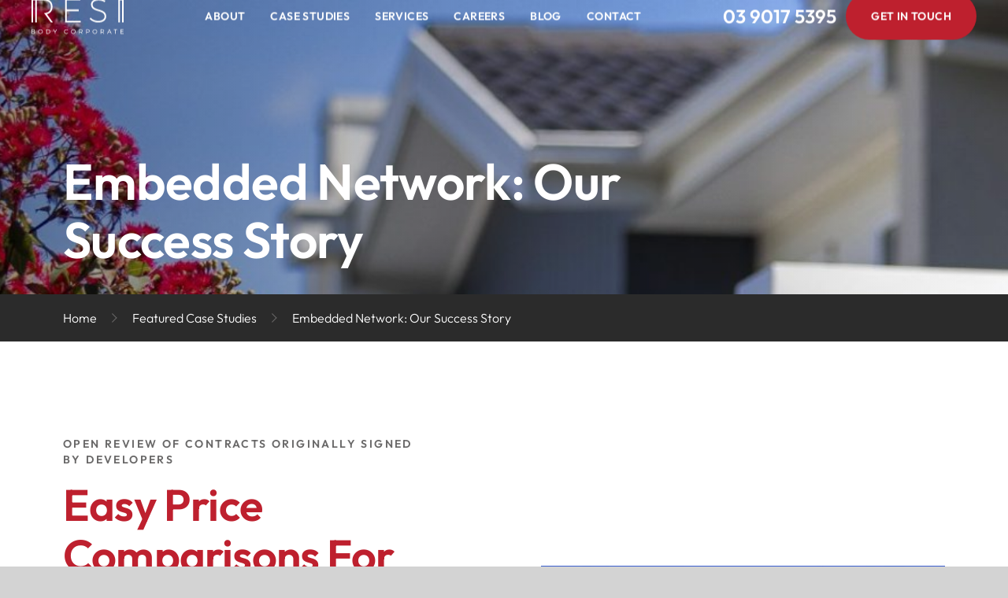

--- FILE ---
content_type: text/html; charset=UTF-8
request_url: https://resibodycorporate.com.au/featured-case-studies/embedded-networks/
body_size: 38295
content:
<!DOCTYPE html>

<html lang="en_US" class="no-js">

  <head>

    
          <script>(function(w,d,s,l,i){w[l]=w[l]||[];w[l].push({'gtm.start':
            new Date().getTime(),event:'gtm.js'});var f=d.getElementsByTagName(s)[0],
          j=d.createElement(s),dl=l!='dataLayer'?'&l='+l:'';j.async=true;j.src=
          'https://www.googletagmanager.com/gtm.js?id='+i+dl;f.parentNode.insertBefore(j,f);
        })(window,document,'script','dataLayer','GTM-MKSVCDD');</script>
    
    <meta name='robots' content='index, follow, max-image-preview:large, max-snippet:-1, max-video-preview:-1' />
	<style>img:is([sizes="auto" i], [sizes^="auto," i]) { contain-intrinsic-size: 3000px 1500px }</style>
	
    <meta charset="UTF-8" />
<script type="text/javascript">
/* <![CDATA[ */
var gform;gform||(document.addEventListener("gform_main_scripts_loaded",function(){gform.scriptsLoaded=!0}),document.addEventListener("gform/theme/scripts_loaded",function(){gform.themeScriptsLoaded=!0}),window.addEventListener("DOMContentLoaded",function(){gform.domLoaded=!0}),gform={domLoaded:!1,scriptsLoaded:!1,themeScriptsLoaded:!1,isFormEditor:()=>"function"==typeof InitializeEditor,callIfLoaded:function(o){return!(!gform.domLoaded||!gform.scriptsLoaded||!gform.themeScriptsLoaded&&!gform.isFormEditor()||(gform.isFormEditor()&&console.warn("The use of gform.initializeOnLoaded() is deprecated in the form editor context and will be removed in Gravity Forms 3.1."),o(),0))},initializeOnLoaded:function(o){gform.callIfLoaded(o)||(document.addEventListener("gform_main_scripts_loaded",()=>{gform.scriptsLoaded=!0,gform.callIfLoaded(o)}),document.addEventListener("gform/theme/scripts_loaded",()=>{gform.themeScriptsLoaded=!0,gform.callIfLoaded(o)}),window.addEventListener("DOMContentLoaded",()=>{gform.domLoaded=!0,gform.callIfLoaded(o)}))},hooks:{action:{},filter:{}},addAction:function(o,r,e,t){gform.addHook("action",o,r,e,t)},addFilter:function(o,r,e,t){gform.addHook("filter",o,r,e,t)},doAction:function(o){gform.doHook("action",o,arguments)},applyFilters:function(o){return gform.doHook("filter",o,arguments)},removeAction:function(o,r){gform.removeHook("action",o,r)},removeFilter:function(o,r,e){gform.removeHook("filter",o,r,e)},addHook:function(o,r,e,t,n){null==gform.hooks[o][r]&&(gform.hooks[o][r]=[]);var d=gform.hooks[o][r];null==n&&(n=r+"_"+d.length),gform.hooks[o][r].push({tag:n,callable:e,priority:t=null==t?10:t})},doHook:function(r,o,e){var t;if(e=Array.prototype.slice.call(e,1),null!=gform.hooks[r][o]&&((o=gform.hooks[r][o]).sort(function(o,r){return o.priority-r.priority}),o.forEach(function(o){"function"!=typeof(t=o.callable)&&(t=window[t]),"action"==r?t.apply(null,e):e[0]=t.apply(null,e)})),"filter"==r)return e[0]},removeHook:function(o,r,t,n){var e;null!=gform.hooks[o][r]&&(e=(e=gform.hooks[o][r]).filter(function(o,r,e){return!!(null!=n&&n!=o.tag||null!=t&&t!=o.priority)}),gform.hooks[o][r]=e)}});
/* ]]> */
</script>

    <meta name="format-detection" content="telephone=no" />

    
	<!-- This site is optimized with the Yoast SEO plugin v25.5 - https://yoast.com/wordpress/plugins/seo/ -->
	<title>Embedded Networks &amp; Options To Change - Case Study</title>
	<meta name="description" content="Read our success story about how we educated owners about options to disassemble their embedded network or tender for a new retailer." />
	<link rel="canonical" href="https://resibodycorporate.com.au/featured-case-studies/embedded-networks/" />
	<meta property="og:locale" content="en_US" />
	<meta property="og:type" content="article" />
	<meta property="og:title" content="Embedded Networks &amp; Options To Change - Case Study" />
	<meta property="og:description" content="Read our success story about how we educated owners about options to disassemble their embedded network or tender for a new retailer." />
	<meta property="og:url" content="https://resibodycorporate.com.au/featured-case-studies/embedded-networks/" />
	<meta property="og:site_name" content="Resi Owners Corporation Management" />
	<meta property="article:modified_time" content="2022-09-07T00:26:57+00:00" />
	<meta name="twitter:card" content="summary_large_image" />
	<script type="application/ld+json" class="yoast-schema-graph">{"@context":"https://schema.org","@graph":[{"@type":"WebPage","@id":"https://resibodycorporate.com.au/featured-case-studies/embedded-networks/","url":"https://resibodycorporate.com.au/featured-case-studies/embedded-networks/","name":"Embedded Networks & Options To Change - Case Study","isPartOf":{"@id":"https://resibodycorporate.com.au/#website"},"datePublished":"2022-03-02T01:57:21+00:00","dateModified":"2022-09-07T00:26:57+00:00","description":"Read our success story about how we educated owners about options to disassemble their embedded network or tender for a new retailer.","breadcrumb":{"@id":"https://resibodycorporate.com.au/featured-case-studies/embedded-networks/#breadcrumb"},"inLanguage":"en-US","potentialAction":[{"@type":"ReadAction","target":["https://resibodycorporate.com.au/featured-case-studies/embedded-networks/"]}]},{"@type":"BreadcrumbList","@id":"https://resibodycorporate.com.au/featured-case-studies/embedded-networks/#breadcrumb","itemListElement":[{"@type":"ListItem","position":1,"name":"Home","item":"https://resibodycorporate.com.au/"},{"@type":"ListItem","position":2,"name":"Featured Case Studies","item":"https://resibodycorporate.com.au/featured-case-studies/"},{"@type":"ListItem","position":3,"name":"Embedded Network: Our Success Story"}]},{"@type":"WebSite","@id":"https://resibodycorporate.com.au/#website","url":"https://resibodycorporate.com.au/","name":"Resi Owners Corporation Management","description":"","publisher":{"@id":"https://resibodycorporate.com.au/#organization"},"potentialAction":[{"@type":"SearchAction","target":{"@type":"EntryPoint","urlTemplate":"https://resibodycorporate.com.au/?s={search_term_string}"},"query-input":{"@type":"PropertyValueSpecification","valueRequired":true,"valueName":"search_term_string"}}],"inLanguage":"en-US"},{"@type":"Organization","@id":"https://resibodycorporate.com.au/#organization","name":"Resi Body Corporate","url":"https://resibodycorporate.com.au/","logo":{"@type":"ImageObject","inLanguage":"en-US","@id":"https://resibodycorporate.com.au/#/schema/logo/image/","url":"data:image/svg+xml,%3C?xml%20version=%221.0%22%20encoding=%22UTF-8%22?%3E\n%3Csvg%20width=%22164px%22%20height=%2263px%22%20viewBox=%220%200%20164%2063%22%20version=%221.1%22%20xmlns=%22http://www.w3.org/2000/svg%22%20xmlns:xlink=%22http://www.w3.org/1999/xlink%22%3E\n%20%20%20%20%3Ctitle%3EIcons%20/%20Branding%20/%20Logo%20Full%20Colour%3C/title%3E\n%20%20%20%20%3Cg%20id=%22Icons-/-Branding-/-Logo-Full-Colour%22%20stroke=%22none%22%20stroke-width=%221%22%20fill=%22none%22%20fill-rule=%22evenodd%22%3E\n%20%20%20%20%20%20%20%20%3Cpath%20d=%22M119.649,-0.0001%20C123.566,-0.0001%20127.971,1.2129%20130.875,3.0879%20L130.875,3.0879%20L131.577,3.5419%20L130.098,5.9129%20L129.374,5.4439%20C126.938,3.8749%20123.121,2.8599%20119.649,2.8599%20C113.03,2.8599%20108.753,5.5919%20108.753,9.8219%20C108.753,15.7779%20113.871,17.3239%20119.797,19.1149%20C119.885471,19.1416286%20119.974111,19.1684086%20120.062895,19.1952575%20L120.597156,19.357317%20C120.775699,19.4117055%20120.954638,19.4665091%20121.133788,19.5218676%20L121.671687,19.689747%20L121.671687,19.689747%20L122.209746,19.8617931%20C127.677078,21.6349488%20132.997771,24.1840143%20132.942,31.4709%20C132.942,37.9569%20127.226,42.1539%20118.378,42.1539%20C113.145,42.1539%20107.478,39.8269%20103.938,36.2279%20L103.938,36.2279%20L103.347,35.6259%20L105.373,33.5999%20L105.975,34.2349%20C108.883,37.3069%20113.752,39.2929%20118.378,39.2929%20C125.489,39.2929%20130.083,36.2209%20130.083,31.4639%20C130.136,25.2439%20124.921,23.6649%20118.883,21.8359%20C118.524824,21.7274294%20118.163837,21.6181076%20117.801611,21.5067655%20L117.257539,21.3380908%20C111.629904,19.5764415%20105.893,17.1889588%20105.893,9.8219%20C105.893,3.8549%20111.293,-0.0001%20119.649,-0.0001%20Z%20M163.9129,0.001%20L163.9129,42.153%20L161.1639,42.153%20L161.1639,2.86%20L157.4679,2.86%20L157.4679,42.153%20L154.6089,42.153%20L154.6089,0.001%20L163.9129,0.001%20Z%20M86.8905,0.0001%20L86.8905,2.8601%20L62.7585,2.8601%20L62.7585,19.0401%20L84.2285,19.0401%20L84.2285,21.8981%20L62.7585,21.8981%20L62.7585,39.2931%20L87.6995,39.2931%20L87.6995,42.1531%20L59.8995,42.1531%20L59.8995,0.0001%20L86.8905,0.0001%20Z%20M21.1215,0.0003%20C31.4805,0.0003%2037.4215,5.0983%2037.4215,13.9883%20C37.4215,20.8963%2033.9235,25.6403%2027.5295,27.4693%20L27.5295,27.4693%20L38.2455,42.1523%20L34.6925,42.1523%20L22.3055,25.1983%20L24.2935,25.1983%20C30.9435,24.2943%2034.5625,20.3953%2034.5625,13.9883%20C34.5625,6.8123%2029.7885,2.8603%2021.1215,2.8603%20L21.1215,2.8603%20L9.4145,2.8603%20L9.4145,42.1523%20L6.5555,42.1523%20L6.5555,2.8603%20L2.8595,2.8603%20L2.8595,42.1523%20L0.0005,42.1523%20L0.0005,0.0003%20Z%22%20id=%22Combined-Shape%22%20fill=%22%23BE202E%22%3E%3C/path%3E\n%20%20%20%20%20%20%20%20%3Cpath%20d=%22M15.9786,54.401%20C18.2786,54.401%2020.1056,56.148%2020.1056,58.37%20C20.1056,60.591%2018.2786,62.362%2015.9786,62.362%20C13.6656,62.362%2011.8396,60.591%2011.8396,58.37%20C11.8396,56.138%2013.6656,54.401%2015.9786,54.401%20Z%20M62.155,54.4005%20C63.238,54.4005%2064.286,54.8395%2065.042,55.5505%20L64.501,56.2385%20C63.892,55.6185%2063.035,55.2455%2062.166,55.2455%20C60.385,55.2455%2058.953,56.6215%2058.953,58.3595%20C58.953,60.0835%2060.385,61.4705%2062.166,61.4705%20C63.035,61.4705%2063.88,61.1085%2064.501,60.5235%20L65.053,61.1445%20C64.275,61.8765%2063.215,62.3615%2062.122,62.3615%20C59.844,62.3615%2058.04,60.5905%2058.04,58.3595%20C58.04,56.1485%2059.865,54.4005%2062.155,54.4005%20Z%20M74.3903,54.401%20C76.6903,54.401%2078.5173,56.148%2078.5173,58.37%20C78.5173,60.591%2076.6903,62.362%2074.3903,62.362%20C72.0793,62.362%2070.2513,60.591%2070.2513,58.37%20C70.2513,56.138%2072.0793,54.401%2074.3903,54.401%20Z%20M112.7863,54.401%20C115.0863,54.401%20116.9133,56.148%20116.9133,58.37%20C116.9133,60.591%20115.0863,62.362%20112.7863,62.362%20C110.4753,62.362%20108.6473,60.591%20108.6473,58.37%20C108.6473,56.138%20110.4753,54.401%20112.7863,54.401%20Z%20M3.326,54.4235%20C4.916,54.4235%205.874,55.1555%205.874,56.3955%20C5.874,57.3205%205.345,57.9875%204.419,58.1775%20C5.558,58.3455%206.225,59.0915%206.225,60.1735%20C6.225,61.5165%205.164,62.3165%203.383,62.3165%20L0,62.3165%20L0,54.4235%20L3.326,54.4235%20Z%20M29.4525,54.4235%20C31.7545,54.4235%2033.5125,56.1265%2033.5125,58.3705%20C33.5125,60.6135%2031.7415,62.3165%2029.4195,62.3165%20L26.2615,62.3165%20L26.2615,54.4235%20L29.4525,54.4235%20Z%20M152.5905,54.4238%20L152.5905,55.2918%20L150.0095,55.2918%20L150.0095,62.3168%20L149.1065,62.3168%20L149.1065,55.2918%20L146.5375,55.2918%20L146.5375,54.4238%20L152.5905,54.4238%20Z%20M163.7673,54.4238%20L163.7673,55.2918%20L159.3123,55.2918%20L159.3123,57.8848%20L163.2933,57.8848%20L163.2933,58.7538%20L159.3123,58.7538%20L159.3123,61.4598%20L163.9123,61.4598%20L163.9123,62.3168%20L158.4093,62.3168%20L158.4093,54.4238%20L163.7673,54.4238%20Z%20M39.4099,54.4229%20L41.9709,58.5389%20L44.4969,54.4229%20L45.4209,54.4229%20L42.4209,59.6109%20L42.4209,62.3159%20L41.5309,62.3159%20L41.5309,59.6439%20L38.4759,54.4229%20L39.4099,54.4229%20Z%20M87.6739,54.4226%20C89.6479,54.4226%2090.7869,55.3916%2090.7869,57.0736%20C90.7869,58.3816%2090.1539,59.2606%2089.0149,59.6336%20L90.8649,62.3156%20L89.8399,62.3156%20L88.2039,59.8026%20C88.0349,59.8136%2087.8539,59.8236%2087.6739,59.8236%20L85.5759,59.8236%20L85.5759,62.3156%20L84.6749,62.3156%20L84.6749,54.4226%20L87.6739,54.4226%20Z%20M126.0699,54.4226%20C128.0439,54.4226%20129.1829,55.3916%20129.1829,57.0736%20C129.1829,58.3816%20128.5509,59.2606%20127.4119,59.6336%20L129.2609,62.3156%20L128.2359,62.3156%20L126.5999,59.8026%20C126.4309,59.8136%20126.2509,59.8236%20126.0699,59.8236%20L123.9719,59.8236%20L123.9719,62.3156%20L123.0709,62.3156%20L123.0709,54.4226%20L126.0699,54.4226%20Z%20M139.0613,54.4229%20L142.5893,62.3159%20L141.6093,62.3159%20L140.7293,60.3209%20L136.4213,60.3209%20L135.5433,62.3159%20L134.5833,62.3159%20L138.1243,54.4229%20L139.0613,54.4229%20Z%20M100.3026,54.4223%20C102.2546,54.4223%20103.3806,55.3923%20103.3806,57.0733%20C103.3806,58.8203%20102.2546,59.8243%20100.3026,59.8243%20L98.2396,59.8243%20L98.2396,62.3153%20L97.3366,62.3153%20L97.3366,54.4223%20L100.3026,54.4223%20Z%20M15.9786,55.256%20C14.2196,55.256%2012.7536,56.633%2012.7536,58.37%20C12.7536,60.106%2014.2196,61.492%2015.9786,61.492%20C17.7366,61.492%2019.1816,60.106%2019.1816,58.37%20C19.1816,56.633%2017.7366,55.256%2015.9786,55.256%20Z%20M74.3903,55.256%20C72.6313,55.256%2071.1653,56.633%2071.1653,58.37%20C71.1653,60.106%2072.6313,61.492%2074.3903,61.492%20C76.1493,61.492%2077.5933,60.106%2077.5933,58.37%20C77.5933,56.633%2076.1493,55.256%2074.3903,55.256%20Z%20M112.7863,55.256%20C111.0263,55.256%20109.5613,56.633%20109.5613,58.37%20C109.5613,60.106%20111.0263,61.492%20112.7863,61.492%20C114.5453,61.492%20115.9893,60.106%20115.9893,58.37%20C115.9893,56.633%20114.5453,55.256%20112.7863,55.256%20Z%20M3.28,58.6865%20L0.901,58.6865%20L0.901,61.4595%20L3.28,61.4595%20C4.566,61.4595%205.311,60.9525%205.311,60.0505%20C5.311,59.1925%204.566,58.6865%203.28,58.6865%20Z%20M29.4315,55.2915%20L27.1645,55.2915%20L27.1645,61.4595%20L29.4655,61.4595%20C31.2235,61.4595%2032.5985,60.1395%2032.5985,58.3815%20C32.5985,56.6105%2031.2005,55.2915%2029.4315,55.2915%20Z%20M138.5643,55.4489%20L136.8053,59.4529%20L140.3453,59.4529%20L138.5643,55.4489%20Z%20M87.6739,55.2926%20L85.5759,55.2926%20L85.5759,58.9556%20L87.6739,58.9556%20C89.1069,58.9556%2089.9179,58.3246%2089.9179,57.0946%20C89.9179,55.9006%2089.1069,55.2926%2087.6739,55.2926%20Z%20M126.0699,55.2926%20L123.9719,55.2926%20L123.9719,58.9556%20L126.0699,58.9556%20C127.5029,58.9556%20128.3139,58.3246%20128.3139,57.0946%20C128.3139,55.9006%20127.5029,55.2926%20126.0699,55.2926%20Z%20M100.2696,55.2923%20L98.2396,55.2923%20L98.2396,58.9553%20L100.2696,58.9553%20C101.6906,58.9553%20102.5136,58.3243%20102.5136,57.0943%20C102.5136,55.9003%20101.6906,55.2923%20100.2696,55.2923%20Z%20M3.28,55.2915%20L0.901,55.2915%20L0.901,57.8275%20L3.28,57.8275%20C4.341,57.8275%204.962,57.3665%204.962,56.5435%20C4.962,55.7415%204.341,55.2915%203.28,55.2915%20Z%22%20id=%22Body-Corporate%22%20fill=%22%23696868%22%3E%3C/path%3E\n%20%20%20%20%3C/g%3E\n%3C/svg%3E","contentUrl":"data:image/svg+xml,%3C?xml%20version=%221.0%22%20encoding=%22UTF-8%22?%3E\n%3Csvg%20width=%22164px%22%20height=%2263px%22%20viewBox=%220%200%20164%2063%22%20version=%221.1%22%20xmlns=%22http://www.w3.org/2000/svg%22%20xmlns:xlink=%22http://www.w3.org/1999/xlink%22%3E\n%20%20%20%20%3Ctitle%3EIcons%20/%20Branding%20/%20Logo%20Full%20Colour%3C/title%3E\n%20%20%20%20%3Cg%20id=%22Icons-/-Branding-/-Logo-Full-Colour%22%20stroke=%22none%22%20stroke-width=%221%22%20fill=%22none%22%20fill-rule=%22evenodd%22%3E\n%20%20%20%20%20%20%20%20%3Cpath%20d=%22M119.649,-0.0001%20C123.566,-0.0001%20127.971,1.2129%20130.875,3.0879%20L130.875,3.0879%20L131.577,3.5419%20L130.098,5.9129%20L129.374,5.4439%20C126.938,3.8749%20123.121,2.8599%20119.649,2.8599%20C113.03,2.8599%20108.753,5.5919%20108.753,9.8219%20C108.753,15.7779%20113.871,17.3239%20119.797,19.1149%20C119.885471,19.1416286%20119.974111,19.1684086%20120.062895,19.1952575%20L120.597156,19.357317%20C120.775699,19.4117055%20120.954638,19.4665091%20121.133788,19.5218676%20L121.671687,19.689747%20L121.671687,19.689747%20L122.209746,19.8617931%20C127.677078,21.6349488%20132.997771,24.1840143%20132.942,31.4709%20C132.942,37.9569%20127.226,42.1539%20118.378,42.1539%20C113.145,42.1539%20107.478,39.8269%20103.938,36.2279%20L103.938,36.2279%20L103.347,35.6259%20L105.373,33.5999%20L105.975,34.2349%20C108.883,37.3069%20113.752,39.2929%20118.378,39.2929%20C125.489,39.2929%20130.083,36.2209%20130.083,31.4639%20C130.136,25.2439%20124.921,23.6649%20118.883,21.8359%20C118.524824,21.7274294%20118.163837,21.6181076%20117.801611,21.5067655%20L117.257539,21.3380908%20C111.629904,19.5764415%20105.893,17.1889588%20105.893,9.8219%20C105.893,3.8549%20111.293,-0.0001%20119.649,-0.0001%20Z%20M163.9129,0.001%20L163.9129,42.153%20L161.1639,42.153%20L161.1639,2.86%20L157.4679,2.86%20L157.4679,42.153%20L154.6089,42.153%20L154.6089,0.001%20L163.9129,0.001%20Z%20M86.8905,0.0001%20L86.8905,2.8601%20L62.7585,2.8601%20L62.7585,19.0401%20L84.2285,19.0401%20L84.2285,21.8981%20L62.7585,21.8981%20L62.7585,39.2931%20L87.6995,39.2931%20L87.6995,42.1531%20L59.8995,42.1531%20L59.8995,0.0001%20L86.8905,0.0001%20Z%20M21.1215,0.0003%20C31.4805,0.0003%2037.4215,5.0983%2037.4215,13.9883%20C37.4215,20.8963%2033.9235,25.6403%2027.5295,27.4693%20L27.5295,27.4693%20L38.2455,42.1523%20L34.6925,42.1523%20L22.3055,25.1983%20L24.2935,25.1983%20C30.9435,24.2943%2034.5625,20.3953%2034.5625,13.9883%20C34.5625,6.8123%2029.7885,2.8603%2021.1215,2.8603%20L21.1215,2.8603%20L9.4145,2.8603%20L9.4145,42.1523%20L6.5555,42.1523%20L6.5555,2.8603%20L2.8595,2.8603%20L2.8595,42.1523%20L0.0005,42.1523%20L0.0005,0.0003%20Z%22%20id=%22Combined-Shape%22%20fill=%22%23BE202E%22%3E%3C/path%3E\n%20%20%20%20%20%20%20%20%3Cpath%20d=%22M15.9786,54.401%20C18.2786,54.401%2020.1056,56.148%2020.1056,58.37%20C20.1056,60.591%2018.2786,62.362%2015.9786,62.362%20C13.6656,62.362%2011.8396,60.591%2011.8396,58.37%20C11.8396,56.138%2013.6656,54.401%2015.9786,54.401%20Z%20M62.155,54.4005%20C63.238,54.4005%2064.286,54.8395%2065.042,55.5505%20L64.501,56.2385%20C63.892,55.6185%2063.035,55.2455%2062.166,55.2455%20C60.385,55.2455%2058.953,56.6215%2058.953,58.3595%20C58.953,60.0835%2060.385,61.4705%2062.166,61.4705%20C63.035,61.4705%2063.88,61.1085%2064.501,60.5235%20L65.053,61.1445%20C64.275,61.8765%2063.215,62.3615%2062.122,62.3615%20C59.844,62.3615%2058.04,60.5905%2058.04,58.3595%20C58.04,56.1485%2059.865,54.4005%2062.155,54.4005%20Z%20M74.3903,54.401%20C76.6903,54.401%2078.5173,56.148%2078.5173,58.37%20C78.5173,60.591%2076.6903,62.362%2074.3903,62.362%20C72.0793,62.362%2070.2513,60.591%2070.2513,58.37%20C70.2513,56.138%2072.0793,54.401%2074.3903,54.401%20Z%20M112.7863,54.401%20C115.0863,54.401%20116.9133,56.148%20116.9133,58.37%20C116.9133,60.591%20115.0863,62.362%20112.7863,62.362%20C110.4753,62.362%20108.6473,60.591%20108.6473,58.37%20C108.6473,56.138%20110.4753,54.401%20112.7863,54.401%20Z%20M3.326,54.4235%20C4.916,54.4235%205.874,55.1555%205.874,56.3955%20C5.874,57.3205%205.345,57.9875%204.419,58.1775%20C5.558,58.3455%206.225,59.0915%206.225,60.1735%20C6.225,61.5165%205.164,62.3165%203.383,62.3165%20L0,62.3165%20L0,54.4235%20L3.326,54.4235%20Z%20M29.4525,54.4235%20C31.7545,54.4235%2033.5125,56.1265%2033.5125,58.3705%20C33.5125,60.6135%2031.7415,62.3165%2029.4195,62.3165%20L26.2615,62.3165%20L26.2615,54.4235%20L29.4525,54.4235%20Z%20M152.5905,54.4238%20L152.5905,55.2918%20L150.0095,55.2918%20L150.0095,62.3168%20L149.1065,62.3168%20L149.1065,55.2918%20L146.5375,55.2918%20L146.5375,54.4238%20L152.5905,54.4238%20Z%20M163.7673,54.4238%20L163.7673,55.2918%20L159.3123,55.2918%20L159.3123,57.8848%20L163.2933,57.8848%20L163.2933,58.7538%20L159.3123,58.7538%20L159.3123,61.4598%20L163.9123,61.4598%20L163.9123,62.3168%20L158.4093,62.3168%20L158.4093,54.4238%20L163.7673,54.4238%20Z%20M39.4099,54.4229%20L41.9709,58.5389%20L44.4969,54.4229%20L45.4209,54.4229%20L42.4209,59.6109%20L42.4209,62.3159%20L41.5309,62.3159%20L41.5309,59.6439%20L38.4759,54.4229%20L39.4099,54.4229%20Z%20M87.6739,54.4226%20C89.6479,54.4226%2090.7869,55.3916%2090.7869,57.0736%20C90.7869,58.3816%2090.1539,59.2606%2089.0149,59.6336%20L90.8649,62.3156%20L89.8399,62.3156%20L88.2039,59.8026%20C88.0349,59.8136%2087.8539,59.8236%2087.6739,59.8236%20L85.5759,59.8236%20L85.5759,62.3156%20L84.6749,62.3156%20L84.6749,54.4226%20L87.6739,54.4226%20Z%20M126.0699,54.4226%20C128.0439,54.4226%20129.1829,55.3916%20129.1829,57.0736%20C129.1829,58.3816%20128.5509,59.2606%20127.4119,59.6336%20L129.2609,62.3156%20L128.2359,62.3156%20L126.5999,59.8026%20C126.4309,59.8136%20126.2509,59.8236%20126.0699,59.8236%20L123.9719,59.8236%20L123.9719,62.3156%20L123.0709,62.3156%20L123.0709,54.4226%20L126.0699,54.4226%20Z%20M139.0613,54.4229%20L142.5893,62.3159%20L141.6093,62.3159%20L140.7293,60.3209%20L136.4213,60.3209%20L135.5433,62.3159%20L134.5833,62.3159%20L138.1243,54.4229%20L139.0613,54.4229%20Z%20M100.3026,54.4223%20C102.2546,54.4223%20103.3806,55.3923%20103.3806,57.0733%20C103.3806,58.8203%20102.2546,59.8243%20100.3026,59.8243%20L98.2396,59.8243%20L98.2396,62.3153%20L97.3366,62.3153%20L97.3366,54.4223%20L100.3026,54.4223%20Z%20M15.9786,55.256%20C14.2196,55.256%2012.7536,56.633%2012.7536,58.37%20C12.7536,60.106%2014.2196,61.492%2015.9786,61.492%20C17.7366,61.492%2019.1816,60.106%2019.1816,58.37%20C19.1816,56.633%2017.7366,55.256%2015.9786,55.256%20Z%20M74.3903,55.256%20C72.6313,55.256%2071.1653,56.633%2071.1653,58.37%20C71.1653,60.106%2072.6313,61.492%2074.3903,61.492%20C76.1493,61.492%2077.5933,60.106%2077.5933,58.37%20C77.5933,56.633%2076.1493,55.256%2074.3903,55.256%20Z%20M112.7863,55.256%20C111.0263,55.256%20109.5613,56.633%20109.5613,58.37%20C109.5613,60.106%20111.0263,61.492%20112.7863,61.492%20C114.5453,61.492%20115.9893,60.106%20115.9893,58.37%20C115.9893,56.633%20114.5453,55.256%20112.7863,55.256%20Z%20M3.28,58.6865%20L0.901,58.6865%20L0.901,61.4595%20L3.28,61.4595%20C4.566,61.4595%205.311,60.9525%205.311,60.0505%20C5.311,59.1925%204.566,58.6865%203.28,58.6865%20Z%20M29.4315,55.2915%20L27.1645,55.2915%20L27.1645,61.4595%20L29.4655,61.4595%20C31.2235,61.4595%2032.5985,60.1395%2032.5985,58.3815%20C32.5985,56.6105%2031.2005,55.2915%2029.4315,55.2915%20Z%20M138.5643,55.4489%20L136.8053,59.4529%20L140.3453,59.4529%20L138.5643,55.4489%20Z%20M87.6739,55.2926%20L85.5759,55.2926%20L85.5759,58.9556%20L87.6739,58.9556%20C89.1069,58.9556%2089.9179,58.3246%2089.9179,57.0946%20C89.9179,55.9006%2089.1069,55.2926%2087.6739,55.2926%20Z%20M126.0699,55.2926%20L123.9719,55.2926%20L123.9719,58.9556%20L126.0699,58.9556%20C127.5029,58.9556%20128.3139,58.3246%20128.3139,57.0946%20C128.3139,55.9006%20127.5029,55.2926%20126.0699,55.2926%20Z%20M100.2696,55.2923%20L98.2396,55.2923%20L98.2396,58.9553%20L100.2696,58.9553%20C101.6906,58.9553%20102.5136,58.3243%20102.5136,57.0943%20C102.5136,55.9003%20101.6906,55.2923%20100.2696,55.2923%20Z%20M3.28,55.2915%20L0.901,55.2915%20L0.901,57.8275%20L3.28,57.8275%20C4.341,57.8275%204.962,57.3665%204.962,56.5435%20C4.962,55.7415%204.341,55.2915%203.28,55.2915%20Z%22%20id=%22Body-Corporate%22%20fill=%22%23696868%22%3E%3C/path%3E\n%20%20%20%20%3C/g%3E\n%3C/svg%3E","width":1,"height":1,"caption":"Resi Body Corporate"},"image":{"@id":"https://resibodycorporate.com.au/#/schema/logo/image/"}}]}</script>
	<!-- / Yoast SEO plugin. -->


<link rel='stylesheet' id='subpage-banner-styles-css' href='https://resibodycorporate.com.au/wp-content/themes/theme/modules/subpage-banner/dist/subpage-banner-styles.h.92ab05c80c85.min.css' type='text/css' media='all' />
<link rel='stylesheet' id='text-media-styles-css' href='https://resibodycorporate.com.au/wp-content/themes/theme/modules/text-media/dist/text-media-styles.h.c6561e3c3a3a.min.css' type='text/css' media='all' />
<link rel='stylesheet' id='testimonials-styles-css' href='https://resibodycorporate.com.au/wp-content/themes/theme/modules/testimonials/dist/testimonials-styles.h.41d7a72b3bbd.min.css' type='text/css' media='all' />
<link rel='stylesheet' id='chr-main-styles-css' href='https://resibodycorporate.com.au/wp-content/themes/theme/dist/css/chr-main-styles.h.080e5f72866b.min.css' type='text/css' media='all' />
<link rel='stylesheet' id='wp-block-library-css' href='https://resibodycorporate.com.au/wp-includes/css/dist/block-library/style.min.css?ver=6.8.3' type='text/css' media='all' />
<style id='classic-theme-styles-inline-css' type='text/css'>
/*! This file is auto-generated */
.wp-block-button__link{color:#fff;background-color:#32373c;border-radius:9999px;box-shadow:none;text-decoration:none;padding:calc(.667em + 2px) calc(1.333em + 2px);font-size:1.125em}.wp-block-file__button{background:#32373c;color:#fff;text-decoration:none}
</style>
<style id='global-styles-inline-css' type='text/css'>
:root{--wp--preset--aspect-ratio--square: 1;--wp--preset--aspect-ratio--4-3: 4/3;--wp--preset--aspect-ratio--3-4: 3/4;--wp--preset--aspect-ratio--3-2: 3/2;--wp--preset--aspect-ratio--2-3: 2/3;--wp--preset--aspect-ratio--16-9: 16/9;--wp--preset--aspect-ratio--9-16: 9/16;--wp--preset--color--black: #000000;--wp--preset--color--cyan-bluish-gray: #abb8c3;--wp--preset--color--white: #ffffff;--wp--preset--color--pale-pink: #f78da7;--wp--preset--color--vivid-red: #cf2e2e;--wp--preset--color--luminous-vivid-orange: #ff6900;--wp--preset--color--luminous-vivid-amber: #fcb900;--wp--preset--color--light-green-cyan: #7bdcb5;--wp--preset--color--vivid-green-cyan: #00d084;--wp--preset--color--pale-cyan-blue: #8ed1fc;--wp--preset--color--vivid-cyan-blue: #0693e3;--wp--preset--color--vivid-purple: #9b51e0;--wp--preset--gradient--vivid-cyan-blue-to-vivid-purple: linear-gradient(135deg,rgba(6,147,227,1) 0%,rgb(155,81,224) 100%);--wp--preset--gradient--light-green-cyan-to-vivid-green-cyan: linear-gradient(135deg,rgb(122,220,180) 0%,rgb(0,208,130) 100%);--wp--preset--gradient--luminous-vivid-amber-to-luminous-vivid-orange: linear-gradient(135deg,rgba(252,185,0,1) 0%,rgba(255,105,0,1) 100%);--wp--preset--gradient--luminous-vivid-orange-to-vivid-red: linear-gradient(135deg,rgba(255,105,0,1) 0%,rgb(207,46,46) 100%);--wp--preset--gradient--very-light-gray-to-cyan-bluish-gray: linear-gradient(135deg,rgb(238,238,238) 0%,rgb(169,184,195) 100%);--wp--preset--gradient--cool-to-warm-spectrum: linear-gradient(135deg,rgb(74,234,220) 0%,rgb(151,120,209) 20%,rgb(207,42,186) 40%,rgb(238,44,130) 60%,rgb(251,105,98) 80%,rgb(254,248,76) 100%);--wp--preset--gradient--blush-light-purple: linear-gradient(135deg,rgb(255,206,236) 0%,rgb(152,150,240) 100%);--wp--preset--gradient--blush-bordeaux: linear-gradient(135deg,rgb(254,205,165) 0%,rgb(254,45,45) 50%,rgb(107,0,62) 100%);--wp--preset--gradient--luminous-dusk: linear-gradient(135deg,rgb(255,203,112) 0%,rgb(199,81,192) 50%,rgb(65,88,208) 100%);--wp--preset--gradient--pale-ocean: linear-gradient(135deg,rgb(255,245,203) 0%,rgb(182,227,212) 50%,rgb(51,167,181) 100%);--wp--preset--gradient--electric-grass: linear-gradient(135deg,rgb(202,248,128) 0%,rgb(113,206,126) 100%);--wp--preset--gradient--midnight: linear-gradient(135deg,rgb(2,3,129) 0%,rgb(40,116,252) 100%);--wp--preset--font-size--small: 13px;--wp--preset--font-size--medium: 20px;--wp--preset--font-size--large: 36px;--wp--preset--font-size--x-large: 42px;--wp--preset--spacing--20: 0.44rem;--wp--preset--spacing--30: 0.67rem;--wp--preset--spacing--40: 1rem;--wp--preset--spacing--50: 1.5rem;--wp--preset--spacing--60: 2.25rem;--wp--preset--spacing--70: 3.38rem;--wp--preset--spacing--80: 5.06rem;--wp--preset--shadow--natural: 6px 6px 9px rgba(0, 0, 0, 0.2);--wp--preset--shadow--deep: 12px 12px 50px rgba(0, 0, 0, 0.4);--wp--preset--shadow--sharp: 6px 6px 0px rgba(0, 0, 0, 0.2);--wp--preset--shadow--outlined: 6px 6px 0px -3px rgba(255, 255, 255, 1), 6px 6px rgba(0, 0, 0, 1);--wp--preset--shadow--crisp: 6px 6px 0px rgba(0, 0, 0, 1);}:where(.is-layout-flex){gap: 0.5em;}:where(.is-layout-grid){gap: 0.5em;}body .is-layout-flex{display: flex;}.is-layout-flex{flex-wrap: wrap;align-items: center;}.is-layout-flex > :is(*, div){margin: 0;}body .is-layout-grid{display: grid;}.is-layout-grid > :is(*, div){margin: 0;}:where(.wp-block-columns.is-layout-flex){gap: 2em;}:where(.wp-block-columns.is-layout-grid){gap: 2em;}:where(.wp-block-post-template.is-layout-flex){gap: 1.25em;}:where(.wp-block-post-template.is-layout-grid){gap: 1.25em;}.has-black-color{color: var(--wp--preset--color--black) !important;}.has-cyan-bluish-gray-color{color: var(--wp--preset--color--cyan-bluish-gray) !important;}.has-white-color{color: var(--wp--preset--color--white) !important;}.has-pale-pink-color{color: var(--wp--preset--color--pale-pink) !important;}.has-vivid-red-color{color: var(--wp--preset--color--vivid-red) !important;}.has-luminous-vivid-orange-color{color: var(--wp--preset--color--luminous-vivid-orange) !important;}.has-luminous-vivid-amber-color{color: var(--wp--preset--color--luminous-vivid-amber) !important;}.has-light-green-cyan-color{color: var(--wp--preset--color--light-green-cyan) !important;}.has-vivid-green-cyan-color{color: var(--wp--preset--color--vivid-green-cyan) !important;}.has-pale-cyan-blue-color{color: var(--wp--preset--color--pale-cyan-blue) !important;}.has-vivid-cyan-blue-color{color: var(--wp--preset--color--vivid-cyan-blue) !important;}.has-vivid-purple-color{color: var(--wp--preset--color--vivid-purple) !important;}.has-black-background-color{background-color: var(--wp--preset--color--black) !important;}.has-cyan-bluish-gray-background-color{background-color: var(--wp--preset--color--cyan-bluish-gray) !important;}.has-white-background-color{background-color: var(--wp--preset--color--white) !important;}.has-pale-pink-background-color{background-color: var(--wp--preset--color--pale-pink) !important;}.has-vivid-red-background-color{background-color: var(--wp--preset--color--vivid-red) !important;}.has-luminous-vivid-orange-background-color{background-color: var(--wp--preset--color--luminous-vivid-orange) !important;}.has-luminous-vivid-amber-background-color{background-color: var(--wp--preset--color--luminous-vivid-amber) !important;}.has-light-green-cyan-background-color{background-color: var(--wp--preset--color--light-green-cyan) !important;}.has-vivid-green-cyan-background-color{background-color: var(--wp--preset--color--vivid-green-cyan) !important;}.has-pale-cyan-blue-background-color{background-color: var(--wp--preset--color--pale-cyan-blue) !important;}.has-vivid-cyan-blue-background-color{background-color: var(--wp--preset--color--vivid-cyan-blue) !important;}.has-vivid-purple-background-color{background-color: var(--wp--preset--color--vivid-purple) !important;}.has-black-border-color{border-color: var(--wp--preset--color--black) !important;}.has-cyan-bluish-gray-border-color{border-color: var(--wp--preset--color--cyan-bluish-gray) !important;}.has-white-border-color{border-color: var(--wp--preset--color--white) !important;}.has-pale-pink-border-color{border-color: var(--wp--preset--color--pale-pink) !important;}.has-vivid-red-border-color{border-color: var(--wp--preset--color--vivid-red) !important;}.has-luminous-vivid-orange-border-color{border-color: var(--wp--preset--color--luminous-vivid-orange) !important;}.has-luminous-vivid-amber-border-color{border-color: var(--wp--preset--color--luminous-vivid-amber) !important;}.has-light-green-cyan-border-color{border-color: var(--wp--preset--color--light-green-cyan) !important;}.has-vivid-green-cyan-border-color{border-color: var(--wp--preset--color--vivid-green-cyan) !important;}.has-pale-cyan-blue-border-color{border-color: var(--wp--preset--color--pale-cyan-blue) !important;}.has-vivid-cyan-blue-border-color{border-color: var(--wp--preset--color--vivid-cyan-blue) !important;}.has-vivid-purple-border-color{border-color: var(--wp--preset--color--vivid-purple) !important;}.has-vivid-cyan-blue-to-vivid-purple-gradient-background{background: var(--wp--preset--gradient--vivid-cyan-blue-to-vivid-purple) !important;}.has-light-green-cyan-to-vivid-green-cyan-gradient-background{background: var(--wp--preset--gradient--light-green-cyan-to-vivid-green-cyan) !important;}.has-luminous-vivid-amber-to-luminous-vivid-orange-gradient-background{background: var(--wp--preset--gradient--luminous-vivid-amber-to-luminous-vivid-orange) !important;}.has-luminous-vivid-orange-to-vivid-red-gradient-background{background: var(--wp--preset--gradient--luminous-vivid-orange-to-vivid-red) !important;}.has-very-light-gray-to-cyan-bluish-gray-gradient-background{background: var(--wp--preset--gradient--very-light-gray-to-cyan-bluish-gray) !important;}.has-cool-to-warm-spectrum-gradient-background{background: var(--wp--preset--gradient--cool-to-warm-spectrum) !important;}.has-blush-light-purple-gradient-background{background: var(--wp--preset--gradient--blush-light-purple) !important;}.has-blush-bordeaux-gradient-background{background: var(--wp--preset--gradient--blush-bordeaux) !important;}.has-luminous-dusk-gradient-background{background: var(--wp--preset--gradient--luminous-dusk) !important;}.has-pale-ocean-gradient-background{background: var(--wp--preset--gradient--pale-ocean) !important;}.has-electric-grass-gradient-background{background: var(--wp--preset--gradient--electric-grass) !important;}.has-midnight-gradient-background{background: var(--wp--preset--gradient--midnight) !important;}.has-small-font-size{font-size: var(--wp--preset--font-size--small) !important;}.has-medium-font-size{font-size: var(--wp--preset--font-size--medium) !important;}.has-large-font-size{font-size: var(--wp--preset--font-size--large) !important;}.has-x-large-font-size{font-size: var(--wp--preset--font-size--x-large) !important;}
:where(.wp-block-post-template.is-layout-flex){gap: 1.25em;}:where(.wp-block-post-template.is-layout-grid){gap: 1.25em;}
:where(.wp-block-columns.is-layout-flex){gap: 2em;}:where(.wp-block-columns.is-layout-grid){gap: 2em;}
:root :where(.wp-block-pullquote){font-size: 1.5em;line-height: 1.6;}
</style>
<link rel='stylesheet' id='chr-custom-fonts-css' href='https://fonts.googleapis.com/css2?family=Roboto:wght@300;400&#038;display=swap' type='text/css' media='all' />

    <meta name="viewport" content="width=device-width" />

    
      <style>.grecaptcha-badge {
              visibility: hidden;
          }</style>

          <script>
            var recaptcha_key = {"site":"6Leh_DIeAAAAAKdRqXddH32dej2v93WG-7qGDuee"};
            let captchaLoaded = 0;
            function loadRecaptcha(){
              if(captchaLoaded === 1){
                return;
              }
              captchaLoaded = 1;
              var head = document.getElementsByTagName('head')[0]
              var script = document.createElement('script')
              script.type = 'text/javascript';
              script.src = 'https://www.google.com/recaptcha/api.js?render=6Leh_DIeAAAAAKdRqXddH32dej2v93WG-7qGDuee'
              head.appendChild(script);
              window.removeEventListener('scroll', loadRecaptcha);
            }

            window.addEventListener('scroll', loadRecaptcha);
          </script>
    <link rel="icon" href="[data-uri]" sizes="32x32" />
<link rel="icon" href="[data-uri]" sizes="192x192" />
<link rel="apple-touch-icon" href="[data-uri]" />
<meta name="msapplication-TileImage" content="[data-uri]" />


  </head>

  <body class="wp-singular page-template-default page page-id-1470 page-child parent-pageid-1185 wp-theme-theme" data-template="base.twig">

      <noscript><iframe src="https://www.googletagmanager.com/ns.html?id=GTM-MKSVCDD" height="0" width="0" style="display:none;visibility:hidden"></iframe></noscript>
  
        
  <header class="chr-header fadeOnView bg-dark">

    <div class="chr-header-container">
      <div class="header-logo">
        <a href="https://resibodycorporate.com.au" class="header-logo__link">
                      <picture>          <source src="data:image/svg+xml,%3C?xml%20version=%221.0%22%20encoding=%22UTF-8%22?%3E%3Csvg%20width=%22164px%22%20height=%2263px%22%20viewBox=%220%200%20164%2063%22%20version=%221.1%22%20xmlns=%22http://www.w3.org/2000/svg%22%20xmlns:xlink=%22http://www.w3.org/1999/xlink%22%3E%20%20%20%20%3Ctitle%3EIcons%20/%20Branding%20/%20Logo%20White%3C/title%3E%20%20%20%20%3Cg%20id=%22Icons-/-Branding-/-Logo-White%22%20stroke=%22none%22%20stroke-width=%221%22%20fill=%22none%22%20fill-rule=%22evenodd%22%3E%20%20%20%20%20%20%20%20%3Cpath%20d=%22M119.649,-0.0001%20C123.566,-0.0001%20127.971,1.2129%20130.875,3.0879%20L130.875,3.0879%20L131.577,3.5419%20L130.098,5.9129%20L129.374,5.4439%20C126.938,3.8749%20123.121,2.8599%20119.649,2.8599%20C113.03,2.8599%20108.753,5.5919%20108.753,9.8219%20C108.753,15.7779%20113.871,17.3239%20119.797,19.1149%20C119.885471,19.1416286%20119.974111,19.1684086%20120.062895,19.1952575%20L120.597156,19.357317%20C120.775699,19.4117055%20120.954638,19.4665091%20121.133788,19.5218676%20L121.671687,19.689747%20L121.671687,19.689747%20L122.209746,19.8617931%20C127.677078,21.6349488%20132.997771,24.1840143%20132.942,31.4709%20C132.942,37.9569%20127.226,42.1539%20118.378,42.1539%20C113.145,42.1539%20107.478,39.8269%20103.938,36.2279%20L103.938,36.2279%20L103.347,35.6259%20L105.373,33.5999%20L105.975,34.2349%20C108.883,37.3069%20113.752,39.2929%20118.378,39.2929%20C125.489,39.2929%20130.083,36.2209%20130.083,31.4639%20C130.136,25.2439%20124.921,23.6649%20118.883,21.8359%20C118.524824,21.7274294%20118.163837,21.6181076%20117.801611,21.5067655%20L117.257539,21.3380908%20C111.629904,19.5764415%20105.893,17.1889588%20105.893,9.8219%20C105.893,3.8549%20111.293,-0.0001%20119.649,-0.0001%20Z%20M163.9129,0.001%20L163.9129,42.153%20L161.1639,42.153%20L161.1639,2.86%20L157.4679,2.86%20L157.4679,42.153%20L154.6089,42.153%20L154.6089,0.001%20L163.9129,0.001%20Z%20M86.8905,0.0001%20L86.8905,2.8601%20L62.7585,2.8601%20L62.7585,19.0401%20L84.2285,19.0401%20L84.2285,21.8981%20L62.7585,21.8981%20L62.7585,39.2931%20L87.6995,39.2931%20L87.6995,42.1531%20L59.8995,42.1531%20L59.8995,0.0001%20L86.8905,0.0001%20Z%20M21.1215,0.0003%20C31.4805,0.0003%2037.4215,5.0983%2037.4215,13.9883%20C37.4215,20.8963%2033.9235,25.6403%2027.5295,27.4693%20L27.5295,27.4693%20L38.2455,42.1523%20L34.6925,42.1523%20L22.3055,25.1983%20L24.2935,25.1983%20C30.9435,24.2943%2034.5625,20.3953%2034.5625,13.9883%20C34.5625,6.8123%2029.7885,2.8603%2021.1215,2.8603%20L21.1215,2.8603%20L9.4145,2.8603%20L9.4145,42.1523%20L6.5555,42.1523%20L6.5555,2.8603%20L2.8595,2.8603%20L2.8595,42.1523%20L0.0005,42.1523%20L0.0005,0.0003%20Z%22%20id=%22Combined-Shape%22%20fill=%22%23FFFFFF%22%3E%3C/path%3E%20%20%20%20%20%20%20%20%3Cpath%20d=%22M15.9786,54.401%20C18.2786,54.401%2020.1056,56.148%2020.1056,58.37%20C20.1056,60.591%2018.2786,62.362%2015.9786,62.362%20C13.6656,62.362%2011.8396,60.591%2011.8396,58.37%20C11.8396,56.138%2013.6656,54.401%2015.9786,54.401%20Z%20M62.155,54.4005%20C63.238,54.4005%2064.286,54.8395%2065.042,55.5505%20L64.501,56.2385%20C63.892,55.6185%2063.035,55.2455%2062.166,55.2455%20C60.385,55.2455%2058.953,56.6215%2058.953,58.3595%20C58.953,60.0835%2060.385,61.4705%2062.166,61.4705%20C63.035,61.4705%2063.88,61.1085%2064.501,60.5235%20L65.053,61.1445%20C64.275,61.8765%2063.215,62.3615%2062.122,62.3615%20C59.844,62.3615%2058.04,60.5905%2058.04,58.3595%20C58.04,56.1485%2059.865,54.4005%2062.155,54.4005%20Z%20M74.3903,54.401%20C76.6903,54.401%2078.5173,56.148%2078.5173,58.37%20C78.5173,60.591%2076.6903,62.362%2074.3903,62.362%20C72.0793,62.362%2070.2513,60.591%2070.2513,58.37%20C70.2513,56.138%2072.0793,54.401%2074.3903,54.401%20Z%20M112.7863,54.401%20C115.0863,54.401%20116.9133,56.148%20116.9133,58.37%20C116.9133,60.591%20115.0863,62.362%20112.7863,62.362%20C110.4753,62.362%20108.6473,60.591%20108.6473,58.37%20C108.6473,56.138%20110.4753,54.401%20112.7863,54.401%20Z%20M3.326,54.4235%20C4.916,54.4235%205.874,55.1555%205.874,56.3955%20C5.874,57.3205%205.345,57.9875%204.419,58.1775%20C5.558,58.3455%206.225,59.0915%206.225,60.1735%20C6.225,61.5165%205.164,62.3165%203.383,62.3165%20L0,62.3165%20L0,54.4235%20L3.326,54.4235%20Z%20M29.4525,54.4235%20C31.7545,54.4235%2033.5125,56.1265%2033.5125,58.3705%20C33.5125,60.6135%2031.7415,62.3165%2029.4195,62.3165%20L26.2615,62.3165%20L26.2615,54.4235%20L29.4525,54.4235%20Z%20M152.5905,54.4238%20L152.5905,55.2918%20L150.0095,55.2918%20L150.0095,62.3168%20L149.1065,62.3168%20L149.1065,55.2918%20L146.5375,55.2918%20L146.5375,54.4238%20L152.5905,54.4238%20Z%20M163.7673,54.4238%20L163.7673,55.2918%20L159.3123,55.2918%20L159.3123,57.8848%20L163.2933,57.8848%20L163.2933,58.7538%20L159.3123,58.7538%20L159.3123,61.4598%20L163.9123,61.4598%20L163.9123,62.3168%20L158.4093,62.3168%20L158.4093,54.4238%20L163.7673,54.4238%20Z%20M39.4099,54.4229%20L41.9709,58.5389%20L44.4969,54.4229%20L45.4209,54.4229%20L42.4209,59.6109%20L42.4209,62.3159%20L41.5309,62.3159%20L41.5309,59.6439%20L38.4759,54.4229%20L39.4099,54.4229%20Z%20M87.6739,54.4226%20C89.6479,54.4226%2090.7869,55.3916%2090.7869,57.0736%20C90.7869,58.3816%2090.1539,59.2606%2089.0149,59.6336%20L90.8649,62.3156%20L89.8399,62.3156%20L88.2039,59.8026%20C88.0349,59.8136%2087.8539,59.8236%2087.6739,59.8236%20L85.5759,59.8236%20L85.5759,62.3156%20L84.6749,62.3156%20L84.6749,54.4226%20L87.6739,54.4226%20Z%20M126.0699,54.4226%20C128.0439,54.4226%20129.1829,55.3916%20129.1829,57.0736%20C129.1829,58.3816%20128.5509,59.2606%20127.4119,59.6336%20L129.2609,62.3156%20L128.2359,62.3156%20L126.5999,59.8026%20C126.4309,59.8136%20126.2509,59.8236%20126.0699,59.8236%20L123.9719,59.8236%20L123.9719,62.3156%20L123.0709,62.3156%20L123.0709,54.4226%20L126.0699,54.4226%20Z%20M139.0613,54.4229%20L142.5893,62.3159%20L141.6093,62.3159%20L140.7293,60.3209%20L136.4213,60.3209%20L135.5433,62.3159%20L134.5833,62.3159%20L138.1243,54.4229%20L139.0613,54.4229%20Z%20M100.3026,54.4223%20C102.2546,54.4223%20103.3806,55.3923%20103.3806,57.0733%20C103.3806,58.8203%20102.2546,59.8243%20100.3026,59.8243%20L98.2396,59.8243%20L98.2396,62.3153%20L97.3366,62.3153%20L97.3366,54.4223%20L100.3026,54.4223%20Z%20M15.9786,55.256%20C14.2196,55.256%2012.7536,56.633%2012.7536,58.37%20C12.7536,60.106%2014.2196,61.492%2015.9786,61.492%20C17.7366,61.492%2019.1816,60.106%2019.1816,58.37%20C19.1816,56.633%2017.7366,55.256%2015.9786,55.256%20Z%20M74.3903,55.256%20C72.6313,55.256%2071.1653,56.633%2071.1653,58.37%20C71.1653,60.106%2072.6313,61.492%2074.3903,61.492%20C76.1493,61.492%2077.5933,60.106%2077.5933,58.37%20C77.5933,56.633%2076.1493,55.256%2074.3903,55.256%20Z%20M112.7863,55.256%20C111.0263,55.256%20109.5613,56.633%20109.5613,58.37%20C109.5613,60.106%20111.0263,61.492%20112.7863,61.492%20C114.5453,61.492%20115.9893,60.106%20115.9893,58.37%20C115.9893,56.633%20114.5453,55.256%20112.7863,55.256%20Z%20M3.28,58.6865%20L0.901,58.6865%20L0.901,61.4595%20L3.28,61.4595%20C4.566,61.4595%205.311,60.9525%205.311,60.0505%20C5.311,59.1925%204.566,58.6865%203.28,58.6865%20Z%20M29.4315,55.2915%20L27.1645,55.2915%20L27.1645,61.4595%20L29.4655,61.4595%20C31.2235,61.4595%2032.5985,60.1395%2032.5985,58.3815%20C32.5985,56.6105%2031.2005,55.2915%2029.4315,55.2915%20Z%20M138.5643,55.4489%20L136.8053,59.4529%20L140.3453,59.4529%20L138.5643,55.4489%20Z%20M87.6739,55.2926%20L85.5759,55.2926%20L85.5759,58.9556%20L87.6739,58.9556%20C89.1069,58.9556%2089.9179,58.3246%2089.9179,57.0946%20C89.9179,55.9006%2089.1069,55.2926%2087.6739,55.2926%20Z%20M126.0699,55.2926%20L123.9719,55.2926%20L123.9719,58.9556%20L126.0699,58.9556%20C127.5029,58.9556%20128.3139,58.3246%20128.3139,57.0946%20C128.3139,55.9006%20127.5029,55.2926%20126.0699,55.2926%20Z%20M100.2696,55.2923%20L98.2396,55.2923%20L98.2396,58.9553%20L100.2696,58.9553%20C101.6906,58.9553%20102.5136,58.3243%20102.5136,57.0943%20C102.5136,55.9003%20101.6906,55.2923%20100.2696,55.2923%20Z%20M3.28,55.2915%20L0.901,55.2915%20L0.901,57.8275%20L3.28,57.8275%20C4.341,57.8275%204.962,57.3665%204.962,56.5435%20C4.962,55.7415%204.341,55.2915%203.28,55.2915%20Z%22%20id=%22Body-Corporate%22%20fill=%22%23FFFFFF%22%3E%3C/path%3E%20%20%20%20%3C/g%3E%3C/svg%3E" type="image/svg+xml"  />
          <img width="0" height="0" src="data:image/svg+xml,%3C?xml%20version=%221.0%22%20encoding=%22UTF-8%22?%3E%3Csvg%20width=%22164px%22%20height=%2263px%22%20viewBox=%220%200%20164%2063%22%20version=%221.1%22%20xmlns=%22http://www.w3.org/2000/svg%22%20xmlns:xlink=%22http://www.w3.org/1999/xlink%22%3E%20%20%20%20%3Ctitle%3EIcons%20/%20Branding%20/%20Logo%20White%3C/title%3E%20%20%20%20%3Cg%20id=%22Icons-/-Branding-/-Logo-White%22%20stroke=%22none%22%20stroke-width=%221%22%20fill=%22none%22%20fill-rule=%22evenodd%22%3E%20%20%20%20%20%20%20%20%3Cpath%20d=%22M119.649,-0.0001%20C123.566,-0.0001%20127.971,1.2129%20130.875,3.0879%20L130.875,3.0879%20L131.577,3.5419%20L130.098,5.9129%20L129.374,5.4439%20C126.938,3.8749%20123.121,2.8599%20119.649,2.8599%20C113.03,2.8599%20108.753,5.5919%20108.753,9.8219%20C108.753,15.7779%20113.871,17.3239%20119.797,19.1149%20C119.885471,19.1416286%20119.974111,19.1684086%20120.062895,19.1952575%20L120.597156,19.357317%20C120.775699,19.4117055%20120.954638,19.4665091%20121.133788,19.5218676%20L121.671687,19.689747%20L121.671687,19.689747%20L122.209746,19.8617931%20C127.677078,21.6349488%20132.997771,24.1840143%20132.942,31.4709%20C132.942,37.9569%20127.226,42.1539%20118.378,42.1539%20C113.145,42.1539%20107.478,39.8269%20103.938,36.2279%20L103.938,36.2279%20L103.347,35.6259%20L105.373,33.5999%20L105.975,34.2349%20C108.883,37.3069%20113.752,39.2929%20118.378,39.2929%20C125.489,39.2929%20130.083,36.2209%20130.083,31.4639%20C130.136,25.2439%20124.921,23.6649%20118.883,21.8359%20C118.524824,21.7274294%20118.163837,21.6181076%20117.801611,21.5067655%20L117.257539,21.3380908%20C111.629904,19.5764415%20105.893,17.1889588%20105.893,9.8219%20C105.893,3.8549%20111.293,-0.0001%20119.649,-0.0001%20Z%20M163.9129,0.001%20L163.9129,42.153%20L161.1639,42.153%20L161.1639,2.86%20L157.4679,2.86%20L157.4679,42.153%20L154.6089,42.153%20L154.6089,0.001%20L163.9129,0.001%20Z%20M86.8905,0.0001%20L86.8905,2.8601%20L62.7585,2.8601%20L62.7585,19.0401%20L84.2285,19.0401%20L84.2285,21.8981%20L62.7585,21.8981%20L62.7585,39.2931%20L87.6995,39.2931%20L87.6995,42.1531%20L59.8995,42.1531%20L59.8995,0.0001%20L86.8905,0.0001%20Z%20M21.1215,0.0003%20C31.4805,0.0003%2037.4215,5.0983%2037.4215,13.9883%20C37.4215,20.8963%2033.9235,25.6403%2027.5295,27.4693%20L27.5295,27.4693%20L38.2455,42.1523%20L34.6925,42.1523%20L22.3055,25.1983%20L24.2935,25.1983%20C30.9435,24.2943%2034.5625,20.3953%2034.5625,13.9883%20C34.5625,6.8123%2029.7885,2.8603%2021.1215,2.8603%20L21.1215,2.8603%20L9.4145,2.8603%20L9.4145,42.1523%20L6.5555,42.1523%20L6.5555,2.8603%20L2.8595,2.8603%20L2.8595,42.1523%20L0.0005,42.1523%20L0.0005,0.0003%20Z%22%20id=%22Combined-Shape%22%20fill=%22%23FFFFFF%22%3E%3C/path%3E%20%20%20%20%20%20%20%20%3Cpath%20d=%22M15.9786,54.401%20C18.2786,54.401%2020.1056,56.148%2020.1056,58.37%20C20.1056,60.591%2018.2786,62.362%2015.9786,62.362%20C13.6656,62.362%2011.8396,60.591%2011.8396,58.37%20C11.8396,56.138%2013.6656,54.401%2015.9786,54.401%20Z%20M62.155,54.4005%20C63.238,54.4005%2064.286,54.8395%2065.042,55.5505%20L64.501,56.2385%20C63.892,55.6185%2063.035,55.2455%2062.166,55.2455%20C60.385,55.2455%2058.953,56.6215%2058.953,58.3595%20C58.953,60.0835%2060.385,61.4705%2062.166,61.4705%20C63.035,61.4705%2063.88,61.1085%2064.501,60.5235%20L65.053,61.1445%20C64.275,61.8765%2063.215,62.3615%2062.122,62.3615%20C59.844,62.3615%2058.04,60.5905%2058.04,58.3595%20C58.04,56.1485%2059.865,54.4005%2062.155,54.4005%20Z%20M74.3903,54.401%20C76.6903,54.401%2078.5173,56.148%2078.5173,58.37%20C78.5173,60.591%2076.6903,62.362%2074.3903,62.362%20C72.0793,62.362%2070.2513,60.591%2070.2513,58.37%20C70.2513,56.138%2072.0793,54.401%2074.3903,54.401%20Z%20M112.7863,54.401%20C115.0863,54.401%20116.9133,56.148%20116.9133,58.37%20C116.9133,60.591%20115.0863,62.362%20112.7863,62.362%20C110.4753,62.362%20108.6473,60.591%20108.6473,58.37%20C108.6473,56.138%20110.4753,54.401%20112.7863,54.401%20Z%20M3.326,54.4235%20C4.916,54.4235%205.874,55.1555%205.874,56.3955%20C5.874,57.3205%205.345,57.9875%204.419,58.1775%20C5.558,58.3455%206.225,59.0915%206.225,60.1735%20C6.225,61.5165%205.164,62.3165%203.383,62.3165%20L0,62.3165%20L0,54.4235%20L3.326,54.4235%20Z%20M29.4525,54.4235%20C31.7545,54.4235%2033.5125,56.1265%2033.5125,58.3705%20C33.5125,60.6135%2031.7415,62.3165%2029.4195,62.3165%20L26.2615,62.3165%20L26.2615,54.4235%20L29.4525,54.4235%20Z%20M152.5905,54.4238%20L152.5905,55.2918%20L150.0095,55.2918%20L150.0095,62.3168%20L149.1065,62.3168%20L149.1065,55.2918%20L146.5375,55.2918%20L146.5375,54.4238%20L152.5905,54.4238%20Z%20M163.7673,54.4238%20L163.7673,55.2918%20L159.3123,55.2918%20L159.3123,57.8848%20L163.2933,57.8848%20L163.2933,58.7538%20L159.3123,58.7538%20L159.3123,61.4598%20L163.9123,61.4598%20L163.9123,62.3168%20L158.4093,62.3168%20L158.4093,54.4238%20L163.7673,54.4238%20Z%20M39.4099,54.4229%20L41.9709,58.5389%20L44.4969,54.4229%20L45.4209,54.4229%20L42.4209,59.6109%20L42.4209,62.3159%20L41.5309,62.3159%20L41.5309,59.6439%20L38.4759,54.4229%20L39.4099,54.4229%20Z%20M87.6739,54.4226%20C89.6479,54.4226%2090.7869,55.3916%2090.7869,57.0736%20C90.7869,58.3816%2090.1539,59.2606%2089.0149,59.6336%20L90.8649,62.3156%20L89.8399,62.3156%20L88.2039,59.8026%20C88.0349,59.8136%2087.8539,59.8236%2087.6739,59.8236%20L85.5759,59.8236%20L85.5759,62.3156%20L84.6749,62.3156%20L84.6749,54.4226%20L87.6739,54.4226%20Z%20M126.0699,54.4226%20C128.0439,54.4226%20129.1829,55.3916%20129.1829,57.0736%20C129.1829,58.3816%20128.5509,59.2606%20127.4119,59.6336%20L129.2609,62.3156%20L128.2359,62.3156%20L126.5999,59.8026%20C126.4309,59.8136%20126.2509,59.8236%20126.0699,59.8236%20L123.9719,59.8236%20L123.9719,62.3156%20L123.0709,62.3156%20L123.0709,54.4226%20L126.0699,54.4226%20Z%20M139.0613,54.4229%20L142.5893,62.3159%20L141.6093,62.3159%20L140.7293,60.3209%20L136.4213,60.3209%20L135.5433,62.3159%20L134.5833,62.3159%20L138.1243,54.4229%20L139.0613,54.4229%20Z%20M100.3026,54.4223%20C102.2546,54.4223%20103.3806,55.3923%20103.3806,57.0733%20C103.3806,58.8203%20102.2546,59.8243%20100.3026,59.8243%20L98.2396,59.8243%20L98.2396,62.3153%20L97.3366,62.3153%20L97.3366,54.4223%20L100.3026,54.4223%20Z%20M15.9786,55.256%20C14.2196,55.256%2012.7536,56.633%2012.7536,58.37%20C12.7536,60.106%2014.2196,61.492%2015.9786,61.492%20C17.7366,61.492%2019.1816,60.106%2019.1816,58.37%20C19.1816,56.633%2017.7366,55.256%2015.9786,55.256%20Z%20M74.3903,55.256%20C72.6313,55.256%2071.1653,56.633%2071.1653,58.37%20C71.1653,60.106%2072.6313,61.492%2074.3903,61.492%20C76.1493,61.492%2077.5933,60.106%2077.5933,58.37%20C77.5933,56.633%2076.1493,55.256%2074.3903,55.256%20Z%20M112.7863,55.256%20C111.0263,55.256%20109.5613,56.633%20109.5613,58.37%20C109.5613,60.106%20111.0263,61.492%20112.7863,61.492%20C114.5453,61.492%20115.9893,60.106%20115.9893,58.37%20C115.9893,56.633%20114.5453,55.256%20112.7863,55.256%20Z%20M3.28,58.6865%20L0.901,58.6865%20L0.901,61.4595%20L3.28,61.4595%20C4.566,61.4595%205.311,60.9525%205.311,60.0505%20C5.311,59.1925%204.566,58.6865%203.28,58.6865%20Z%20M29.4315,55.2915%20L27.1645,55.2915%20L27.1645,61.4595%20L29.4655,61.4595%20C31.2235,61.4595%2032.5985,60.1395%2032.5985,58.3815%20C32.5985,56.6105%2031.2005,55.2915%2029.4315,55.2915%20Z%20M138.5643,55.4489%20L136.8053,59.4529%20L140.3453,59.4529%20L138.5643,55.4489%20Z%20M87.6739,55.2926%20L85.5759,55.2926%20L85.5759,58.9556%20L87.6739,58.9556%20C89.1069,58.9556%2089.9179,58.3246%2089.9179,57.0946%20C89.9179,55.9006%2089.1069,55.2926%2087.6739,55.2926%20Z%20M126.0699,55.2926%20L123.9719,55.2926%20L123.9719,58.9556%20L126.0699,58.9556%20C127.5029,58.9556%20128.3139,58.3246%20128.3139,57.0946%20C128.3139,55.9006%20127.5029,55.2926%20126.0699,55.2926%20Z%20M100.2696,55.2923%20L98.2396,55.2923%20L98.2396,58.9553%20L100.2696,58.9553%20C101.6906,58.9553%20102.5136,58.3243%20102.5136,57.0943%20C102.5136,55.9003%20101.6906,55.2923%20100.2696,55.2923%20Z%20M3.28,55.2915%20L0.901,55.2915%20L0.901,57.8275%20L3.28,57.8275%20C4.341,57.8275%204.962,57.3665%204.962,56.5435%20C4.962,55.7415%204.341,55.2915%203.28,55.2915%20Z%22%20id=%22Body-Corporate%22%20fill=%22%23FFFFFF%22%3E%3C/path%3E%20%20%20%20%3C/g%3E%3C/svg%3E" class="logo" alt="Logo White" title="Logo White" />
          </picture>
        
                  </a>
      </div>

                        <div
          id="chr-main-menu"
          class="chr-main-menu slideout-menu--right">
            <ul
    class="vertical large-horizontal menu"
    data-responsive-menu="accordion large-dropdown"
    data-closing-time="0"
  >

    
            
      <li class=" menu-item menu-item-type-post_type menu-item-object-page menu-item-1103 menu-item-has-children">

                          <a class="chr-link"><span>About</span></a>
          <ul class="vertical menu">
          <li class=" menu-item menu-item-type-post_type menu-item-object-page menu-item-1428">
      <a
                target="" href="https://resibodycorporate.com.au/about/"
      >
        <span class="dropdown-menu-title">Our Story</span>
      </a>
    </li>
          <li class=" menu-item menu-item-type-post_type menu-item-object-page menu-item-1412">
      <a
                target="" href="https://resibodycorporate.com.au/team/"
      >
        <span class="dropdown-menu-title">Team</span>
      </a>
    </li>
  </ul>

        
      </li>
    
            
      <li class=" menu-item menu-item-type-post_type menu-item-object-page current-page-ancestor menu-item-1189">

                          <a
                        target="" href="https://resibodycorporate.com.au/featured-case-studies/"
            class="chr-link"
          >

                                      <span>Case Studies</span>
            
          </a>
        
      </li>
    
            
      <li class=" menu-item menu-item-type-post_type menu-item-object-page menu-item-1184">

                          <a
                        target="" href="https://resibodycorporate.com.au/services/"
            class="chr-link"
          >

                                      <span>Services</span>
            
          </a>
        
      </li>
    
            
      <li class=" menu-item menu-item-type-post_type menu-item-object-page menu-item-1183">

                          <a
                        target="" href="https://resibodycorporate.com.au/careers/"
            class="chr-link"
          >

                                      <span>Careers</span>
            
          </a>
        
      </li>
    
            
      <li class=" menu-item menu-item-type-post_type menu-item-object-page menu-item-1113">

                          <a
                        target="" href="https://resibodycorporate.com.au/blog/"
            class="chr-link"
          >

                                      <span>Blog</span>
            
          </a>
        
      </li>
    
            
      <li class=" menu-item menu-item-type-custom menu-item-object-custom menu-item-1114">

                          <a
                        target="" href="#chr-contact"
            class="chr-link"
          >

                                      <span>Contact</span>
            
          </a>
        
      </li>
    
  </ul>
        </div>
        
                <a class="chr-phone-call big-title" href="tel:03 9017 5395" target="">
          <span class="text show-for-large">03 9017 5395</span>
          <span class="icon hide-for-large"><svg xmlns="http://www.w3.org/2000/svg" xmlns:xlink="http://www.w3.org/1999/xlink" width="40px" height="40px" viewBox="0 0 40 40" version="1.1">
    <g stroke="none" stroke-width="1" fill="none" fill-rule="evenodd">
        <g transform="translate(-51.000000, -2478.000000)" fill="#be202e" fill-rule="nonzero">
            <g transform="translate(51.000000, 2269.000000)">
                <g transform="translate(0.000000, 59.000000)">
                    <g transform="translate(0.000000, 115.000000)">
                        <g transform="translate(0.000000, 35.000000)">
                            <path d="M38.7133333,28.792 C38.6426667,28.7333333 30.6573333,23.0186667 28.4906667,23.3933333 C27.4493333,23.5773333 26.8533333,24.2866667 25.66,25.7093333 C25.468,25.9386667 25.0053333,26.4866667 24.648,26.8773333 C23.8937691,26.6316125 23.1581087,26.3321796 22.4466667,25.9813333 C18.7740288,24.1933448 15.8066552,21.2259712 14.0186667,17.5533333 C13.6678204,16.8418913 13.3683875,16.1062309 13.1226667,15.352 C13.5146667,14.9933333 14.064,14.5306667 14.2986667,14.3333333 C15.7133333,13.1466667 16.4226667,12.5506667 16.6066667,11.508 C16.984,9.34933333 11.2666667,1.35733333 11.208,1.28533333 C10.6807636,0.537598968 9.8458848,0.0658386097 8.93333333,0 C6.616,0 0,8.58133333 0,10.028 C0,10.112 0.121333333,18.6506667 10.6506667,29.3613333 C21.3493333,39.8786667 29.888,40 29.972,40 C31.4186667,40 40,33.384 40,31.0666667 C39.9342183,30.1537706 39.4618604,29.3187007 38.7133333,28.792 L38.7133333,28.792 Z M29.8253333,37.3253333 C28.66,37.2293333 21.4946667,36.284 12.536,27.4826667 C3.68933333,18.476 2.768,11.2906667 2.676,10.1773333 C4.42370276,7.43419035 6.53438935,4.94002798 8.95066667,2.76266667 C9.004,2.816 9.07466667,2.896 9.16533333,3 C11.0184339,5.52963855 12.6147697,8.2376922 13.9306667,11.084 C13.5027453,11.5144974 13.0504445,11.9200545 12.576,12.2986667 C11.8402574,12.8592684 11.1646428,13.4946677 10.56,14.1946667 L10.236,14.648 L10.332,15.196 C10.6141725,16.4183053 11.0463374,17.6010489 11.6186667,18.7173333 C13.6691833,22.9280298 17.0716873,26.3300643 21.2826667,28.38 C22.3987293,28.9531533 23.5815212,29.3857837 24.804,29.668 L25.352,29.764 L25.8053333,29.44 C26.5079839,28.8326775 27.1460351,28.1544129 27.7093333,27.416 C28.1266667,26.9173333 28.6853333,26.252 28.896,26.064 C31.750392,27.3786035 34.4653791,28.9768634 37,30.8346667 C37.1106667,30.928 37.188,31 37.24,31.0466667 C35.0629886,33.4636852 32.5687833,35.5748566 29.8253333,37.3226667 L29.8253333,37.3253333 Z"></path>
                        </g>
                    </g>
                </g>
            </g>
        </g>
    </g>
</svg>
</span>
        </a>
        

                <a class="chr-call-to-action chr-button show-for-large" href="#ict" target="">
          <span class="text">Get in Touch</span>
        </a>
        
        <button class="chr-hamburger hide-for-large" data-chr-slideout="chr-main-menu" aria-expanded="false">
          <span class="chr-hamburger-icon"></span>
        </button>

    </div>

  </header>

  <div class="chr-black-overlay"></div>

    <div class="side-form-wrapper">

  <a class="trigger-btn trigger-btn--2" href="#ict">
    <picture>            <source data-src="https://resibodycorporate.com.au/wp-content/uploads/2022/03/Resi-ICT-2-desktop.jpg.webp" type="image/webp"  />          <source data-src="https://resibodycorporate.com.au/wp-content/uploads/2022/03/Resi-ICT-2-desktop.jpg" type="image/jpeg"  />
          <img width="100" height="160" data-src="https://resibodycorporate.com.au/wp-content/uploads/2022/03/Resi-ICT-2-desktop.jpg" class="trigger-image show-for-large lazy-load" alt="Embedded Network: Our Success Story" title="Embedded Network: Our Success Story" />
          </picture>
        
    <picture>            <source data-src="https://resibodycorporate.com.au/wp-content/uploads/2022/03/Resi-ICT-Tablet.jpg.webp" type="image/webp"  />          <source data-src="https://resibodycorporate.com.au/wp-content/uploads/2022/03/Resi-ICT-Tablet.jpg" type="image/jpeg"  />
          <img width="60" height="100" data-src="https://resibodycorporate.com.au/wp-content/uploads/2022/03/Resi-ICT-Tablet.jpg" class="trigger-image show-for-medium-only lazy-load" alt="Embedded Network: Our Success Story" title="Embedded Network: Our Success Story" />
          </picture>
        
    <picture>            <source src="[data-uri]" type="image/webp"  />          <source src="[data-uri]" type="image/jpeg"  />
          <img width="60" height="60" src="[data-uri]" class="trigger-image show-for-small-only" alt="Embedded Network: Our Success Story" title="Embedded Network: Our Success Story" />
          </picture>
        
  </a>

  <div class="side-form-content">

    <div class="chr-close"><svg xmlns="http://www.w3.org/2000/svg" xmlns:xlink="http://www.w3.org/1999/xlink" width="40px" height="40px" viewBox="0 0 40 40" version="1.1">
    <g stroke="none" stroke-width="1" fill="none" fill-rule="evenodd">
        <g transform="translate(4.000000, 4.000000)" fill="#fff">
            <polygon points="32 1.85468751 30.1448889 7.10542736e-15 16 14.145784 1.85505882 7.10542736e-15 0 1.85468751 14.1449412 16.0005763 0 30.1453649 1.85505882 32 16 17.8552114 30.1448889 32 32 30.1453649 17.8540654 16.0005763"></polygon>
        </g>
    </g>
</svg>
</div>

    <div class="side-bar-inner-wrapper">

      <div class="side-bar-left side-bar-inner bg-grey">

        
          <div class="wysiwyg-wrapper top-content">

            <h2 class="feature-text">Townhouse strata managers who provide solutions, not excuses</h2>
<p>Changing body corporate managers doesn&#8217;t have to be hard. Let us help you appoint a better body corporate manager today.</p>


          </div>

        
        
          <div class="list-item-wrapper grid-x">

            
              <div class="list-item cell medium-12">

                <svg xmlns="http://www.w3.org/2000/svg" xmlns:xlink="http://www.w3.org/1999/xlink" width="40px" height="40px" viewBox="0 0 40 40" version="1.1">
    <title>Icons / Misc / Agree</title>
    <g stroke="none" stroke-width="1" fill="none" fill-rule="evenodd">
        <path d="M40,0 L40,16.4705882 L32.9411765,16.4705882 L32.9411765,18.8235294 L34.0687059,18.8235294 C35.9891765,18.8235294 37.5938039,20.3626667 37.6456471,22.2545098 C37.6706667,23.1672941 37.3526275,24.032549 36.7472941,24.7071373 C37.9478431,26.0482353 37.9468235,28.0718431 36.7461176,29.4117647 C37.9473725,30.7522353 37.9472941,32.7758431 36.7472941,34.1163922 C37.3526275,34.7910588 37.6706667,35.6561569 37.6456471,36.5690196 C37.5938039,38.4609412 35.9891765,40 34.0687059,40 L34.0687059,40 L21.9967059,40 L18.4672941,37.6470588 L15.2941176,37.6470588 L15.2941176,40 L0,40 L0,18.8235294 L15.2941176,18.8235294 L15.2941176,21.1764706 L18.4672941,21.1764706 L21.9967059,18.8235294 L25.8823529,18.8235294 L25.8823529,16.4705882 L18.8235294,16.4705882 L18.8235294,0 L40,0 Z M12.9411765,21.1764706 L2.35294118,21.1764706 L2.35294118,37.6470588 L12.9411765,37.6470588 L12.9411765,21.1764706 Z M34.0687059,21.1764706 L22.7091765,21.1764706 L19.1797647,23.5294118 L15.2941176,23.5294118 L15.2941176,35.2941176 L19.1797647,35.2941176 L22.7091765,37.6470588 L34.0687059,37.6470588 C34.7268235,37.6470588 35.2763137,37.1345098 35.2936471,36.504549 C35.312,35.8343529 34.7749804,35.2941176 34.1176471,35.2941176 L34.1176471,35.2941176 L31.7647059,35.2941176 L31.7647059,32.9411765 L34.1176471,32.9411765 C35.675451,32.8824314 35.6766275,30.6475294 34.1176471,30.5882353 L34.1176471,30.5882353 L31.7647059,30.5882353 L31.7647059,28.2352941 L34.1176471,28.2352941 C35.675451,28.176549 35.6766275,25.9416471 34.1176471,25.8823529 L34.1176471,25.8823529 L31.7647059,25.8823529 L31.7647059,23.5294118 L34.1176471,23.5294118 C34.7756863,23.5294118 35.312,22.9884706 35.2936471,22.3189804 C35.2763137,21.6890196 34.726902,21.1764706 34.0687059,21.1764706 L34.0687059,21.1764706 Z M30.5882353,16.4705882 L28.2352941,16.4705882 L28.2352941,18.8235294 L30.5882353,18.8235294 L30.5882353,16.4705882 Z M37.6470588,2.35294118 L21.1764706,2.35294118 L21.1764706,14.1176471 L21.1764706,14.1176471 L37.6470588,14.1176471 L37.6470588,2.35294118 Z M31.9409412,4.89364706 L33.6047059,6.55733333 L28.6133333,11.5487059 L25.2858039,8.22117647 L26.9494902,6.55741176 L28.6133333,8.22117647 L31.9409412,4.89364706 Z" fill="#000000" fill-rule="nonzero"></path>
    </g>
</svg>


                <div class="wysiwyg-wrapper">
                  <h3 class="big-title">Over 2,163 Owners Have Trusted Resi</h3>
<p>We&#8217;ve helped thousands of owners navigate the process of changing and appointing a body corporate manager who genuinely cares.</p>

                </div>

              </div>

            
              <div class="list-item cell medium-12">

                <svg xmlns="http://www.w3.org/2000/svg" xmlns:xlink="http://www.w3.org/1999/xlink" width="40px" height="40px" viewBox="0 0 40 40" version="1.1">
    <title>Icons / Misc /Money</title>
    <g stroke="none" stroke-width="1" fill="none" fill-rule="evenodd">
        <g fill="#000000" fill-rule="nonzero">
            <path d="M13.046875,0 C16.3554688,0 19.484375,0.6534375 21.8573437,1.83992188 C24.4884375,3.15546875 25.9375,4.99914063 25.9375,7.03125 L25.9375,7.03125 L25.9375,14.2725781 C26.3235938,14.2376562 26.7142969,14.21875 27.109375,14.21875 C34.2172656,14.21875 40,20.0014844 40,27.109375 C40,34.2172656 34.2172656,40 27.109375,40 C22.9714844,40 19.2832812,38.0397656 16.9230469,34.9996875 C15.6755469,35.2064063 14.3757031,35.3125 13.046875,35.3125 C9.7315625,35.3125 6.57757812,34.6603906 4.16585938,33.4764062 C1.47953125,32.1575 0,30.3125 0,28.28125 L0,28.28125 L0,7.03125 C0,5 1.47953125,3.15507812 4.16585938,1.83609375 C6.57757812,0.652109375 9.7315625,0 13.046875,0 Z M27.109375,16.5625 C21.2938281,16.5625 16.5625,21.2938281 16.5625,27.109375 C16.5625,32.9249219 21.2938281,37.65625 27.109375,37.65625 C32.9249219,37.65625 37.65625,32.9249219 37.65625,27.109375 C37.65625,21.2938281 32.9249219,16.5625 27.109375,16.5625 Z M28.28125,18.90625 L28.28125,21.4507031 C29.6452344,21.9322656 30.625,23.2290625 30.625,24.75 L30.625,24.75 L28.28125,24.75 C28.28125,24.1124219 27.7555469,23.59375 27.109375,23.59375 C26.4632031,23.59375 25.9375,24.1194531 25.9375,24.765625 C25.9375,25.4117969 26.4632031,25.9375 27.109375,25.9375 C29.0478906,25.9375 30.625,27.5146094 30.625,29.453125 C30.625,30.9808594 29.6452344,32.2834375 28.28125,32.7671875 L28.28125,32.7671875 L28.28125,35.296875 L25.9375,35.296875 L25.9375,32.7671875 C24.5735156,32.2834375 23.59375,30.9808594 23.59375,29.453125 L23.59375,29.453125 L25.9375,29.453125 C25.9375,30.0992969 26.4632031,30.625 27.109375,30.625 C27.7555469,30.625 28.28125,30.0992969 28.28125,29.453125 C28.28125,28.8069531 27.7555469,28.28125 27.109375,28.28125 C25.1708594,28.28125 23.59375,26.7041406 23.59375,24.765625 C23.59375,23.2378906 24.5735156,21.9353125 25.9375,21.4515625 L25.9375,21.4515625 L25.9375,18.90625 L28.28125,18.90625 Z M2.34375,25.333125 L2.34375,28.28125 C2.34375,29.355 3.384375,30.4817187 5.19882813,31.3725 C7.265,32.3869531 10.1254687,32.96875 13.046875,32.96875 C13.9013281,32.96875 14.740625,32.92 15.5578125,32.8257031 C14.8619531,31.4251562 14.4135938,29.88125 14.2698438,28.2509375 C13.8639844,28.2709375 13.4554688,28.28125 13.046875,28.28125 C9.7315625,28.28125 6.57757813,27.6291406 4.16585938,26.4450781 C3.4775,26.1071094 2.8690625,25.7344531 2.34375,25.333125 L2.34375,25.333125 Z M2.34375,18.3019531 L2.34375,21.25 C2.34375,22.32375 3.384375,23.4504688 5.19882813,24.34125 C7.265,25.3557031 10.1254687,25.9375 13.046875,25.9375 C13.4580469,25.9375 13.8685156,25.9251563 14.275625,25.9028125 C14.4358594,24.1845313 14.9347656,22.5633594 15.7047656,21.1063281 C14.8392188,21.2014844 13.9516406,21.25 13.046875,21.25 C9.7315625,21.25 6.57757812,20.5978906 4.16585938,19.4139063 C3.4775,19.0759375 2.8690625,18.7032812 2.34375,18.3019531 L2.34375,18.3019531 Z M2.34375,11.1144531 L2.34375,14.21875 C2.34375,15.2925 3.384375,16.4192188 5.19882813,17.31 C7.265,18.3244531 10.1254687,18.90625 13.046875,18.90625 C14.6395312,18.90625 16.1676563,18.7428125 17.5954687,18.4207031 C19.1907031,16.6754688 21.258125,15.3689063 23.59375,14.7060156 L23.59375,14.7060156 L23.59375,11.1505469 C23.0903906,11.5369531 22.5103906,11.8960156 21.8573437,12.2225781 C19.484375,13.4090625 16.3554688,14.0625 13.046875,14.0625 C9.7315625,14.0625 6.57757812,13.4103906 4.16585938,12.2264063 C3.4775,11.8884375 2.8690625,11.5157812 2.34375,11.1144531 L2.34375,11.1144531 Z M13.046875,2.34375 C10.1254687,2.34375 7.265,2.92554688 5.19882813,3.94 C3.384375,4.83078125 2.34375,5.9575 2.34375,7.03125 C2.34375,8.105 3.384375,9.23171875 5.19882813,10.1225 C7.265,11.1369531 10.1254687,11.71875 13.046875,11.71875 C19.2623437,11.71875 23.59375,9.24835937 23.59375,7.03125 C23.59375,4.81414062 19.2623437,2.34375 13.046875,2.34375 Z"></path>
        </g>
    </g>
</svg>


                <div class="wysiwyg-wrapper">
                  <h3 class="big-title">Change Even If You&#8217;re In A Contract</h3>
<p>Don&#8217;t feel like you&#8217;re stuck with a poor performing body corporate manager. We can help you change, even if you&#8217;re in a contract.</p>

                </div>

              </div>

            
              <div class="list-item cell medium-12">

                <svg xmlns="http://www.w3.org/2000/svg" xmlns:xlink="http://www.w3.org/1999/xlink" width="40px" height="40px" viewBox="0 0 40 40" version="1.1">
    <title>Icons / Misc / Speed</title>
    <g stroke="none" stroke-width="1" fill="none" fill-rule="evenodd">
        <g fill="#000000" fill-rule="nonzero">
            <path d="M28,0 L28,2.66666667 L26.6666667,2.66666667 L26.6666667,5.81608 C34.4539333,7.64209333 40,14.5484267 40,22.6666667 C40,32.2246133 32.2246133,40 22.6666667,40 C17.0976533,40 11.8333333,37.3001333 8.58398667,32.778 L8.58398667,32.778 L10.7493467,31.222 C13.4993467,35.0488267 17.9537733,37.3333333 22.6666667,37.3333333 C30.7539067,37.3333333 37.3333333,30.7539067 37.3333333,22.6666667 C37.3333333,15.4733067 32.1940133,9.39257333 25.11328,8.20833333 C23.47656,7.93098667 21.8548133,7.93164 20.222,8.20768 C16.44076,8.83658667 12.9895867,10.9876267 10.75,14.1100267 L10.75,14.1100267 L8.58333333,12.55664 C11.0077333,9.17529333 14.6403867,6.77522667 18.6666667,5.82161333 L18.6666667,5.82161333 L18.6666667,2.66666667 L17.3333333,2.66666667 L17.3333333,0 L28,0 Z M14.6666667,26.6666667 L14.6666667,29.3333333 L2.66666667,29.3333333 L2.66666667,26.6666667 L14.6666667,26.6666667 Z M29.25716,14.19076 L31.1425733,16.0761733 L26.2658667,20.95288 C26.5153867,21.47436 26.6666667,22.0510267 26.6666667,22.6666667 C26.6666667,24.8724 24.8724,26.6666667 22.6666667,26.6666667 C20.4609333,26.6666667 18.6666667,24.8724 18.6666667,22.6666667 C18.6666667,20.4609333 20.4609333,18.6666667 22.6666667,18.6666667 C23.2823067,18.6666667 23.8589733,18.8179467 24.3804533,19.0674667 L24.3804533,19.0674667 L29.25716,14.19076 Z M12,21.3333333 L12,24 L0,24 L0,21.3333333 L12,21.3333333 Z M22.6666667,21.3333333 C21.93164,21.3333333 21.3333333,21.93164 21.3333333,22.6666667 C21.3333333,23.4016933 21.93164,24 22.6666667,24 C23.4016933,24 24,23.4016933 24,22.6666667 C24,21.93164 23.4016933,21.3333333 22.6666667,21.3333333 Z M14.6666667,16 L14.6666667,18.6666667 L2.66666667,18.6666667 L2.66666667,16 L14.6666667,16 Z M24,2.66666667 L21.3333333,2.66666667 L21.3333333,5.39094667 C22.2211867,5.32185333 23.11076,5.32177333 24,5.39102667 L24,5.39102667 L24,2.66666667 Z"></path>
        </g>
    </g>
</svg>


                <div class="wysiwyg-wrapper">
                  <h3 class="big-title">99% Client Retention Rate</h3>
<p>Once you have chosen Resi as your new manager, you&#8217;ll be so happy with the service that you won&#8217;t change body corporate managers again.</p>

                </div>

              </div>

            
              <div class="list-item cell medium-12">

                <svg xmlns="http://www.w3.org/2000/svg" xmlns:xlink="http://www.w3.org/1999/xlink" width="40px" height="40px" viewBox="0 0 40 40" version="1.1">
    <title>Icons / Misc / Agree</title>
    <g stroke="none" stroke-width="1" fill="none" fill-rule="evenodd">
        <path d="M40,0 L40,16.4705882 L32.9411765,16.4705882 L32.9411765,18.8235294 L34.0687059,18.8235294 C35.9891765,18.8235294 37.5938039,20.3626667 37.6456471,22.2545098 C37.6706667,23.1672941 37.3526275,24.032549 36.7472941,24.7071373 C37.9478431,26.0482353 37.9468235,28.0718431 36.7461176,29.4117647 C37.9473725,30.7522353 37.9472941,32.7758431 36.7472941,34.1163922 C37.3526275,34.7910588 37.6706667,35.6561569 37.6456471,36.5690196 C37.5938039,38.4609412 35.9891765,40 34.0687059,40 L34.0687059,40 L21.9967059,40 L18.4672941,37.6470588 L15.2941176,37.6470588 L15.2941176,40 L0,40 L0,18.8235294 L15.2941176,18.8235294 L15.2941176,21.1764706 L18.4672941,21.1764706 L21.9967059,18.8235294 L25.8823529,18.8235294 L25.8823529,16.4705882 L18.8235294,16.4705882 L18.8235294,0 L40,0 Z M12.9411765,21.1764706 L2.35294118,21.1764706 L2.35294118,37.6470588 L12.9411765,37.6470588 L12.9411765,21.1764706 Z M34.0687059,21.1764706 L22.7091765,21.1764706 L19.1797647,23.5294118 L15.2941176,23.5294118 L15.2941176,35.2941176 L19.1797647,35.2941176 L22.7091765,37.6470588 L34.0687059,37.6470588 C34.7268235,37.6470588 35.2763137,37.1345098 35.2936471,36.504549 C35.312,35.8343529 34.7749804,35.2941176 34.1176471,35.2941176 L34.1176471,35.2941176 L31.7647059,35.2941176 L31.7647059,32.9411765 L34.1176471,32.9411765 C35.675451,32.8824314 35.6766275,30.6475294 34.1176471,30.5882353 L34.1176471,30.5882353 L31.7647059,30.5882353 L31.7647059,28.2352941 L34.1176471,28.2352941 C35.675451,28.176549 35.6766275,25.9416471 34.1176471,25.8823529 L34.1176471,25.8823529 L31.7647059,25.8823529 L31.7647059,23.5294118 L34.1176471,23.5294118 C34.7756863,23.5294118 35.312,22.9884706 35.2936471,22.3189804 C35.2763137,21.6890196 34.726902,21.1764706 34.0687059,21.1764706 L34.0687059,21.1764706 Z M30.5882353,16.4705882 L28.2352941,16.4705882 L28.2352941,18.8235294 L30.5882353,18.8235294 L30.5882353,16.4705882 Z M37.6470588,2.35294118 L21.1764706,2.35294118 L21.1764706,14.1176471 L21.1764706,14.1176471 L37.6470588,14.1176471 L37.6470588,2.35294118 Z M31.9409412,4.89364706 L33.6047059,6.55733333 L28.6133333,11.5487059 L25.2858039,8.22117647 L26.9494902,6.55741176 L28.6133333,8.22117647 L31.9409412,4.89364706 Z" fill="#000000" fill-rule="nonzero"></path>
    </g>
</svg>


                <div class="wysiwyg-wrapper">
                  <h3 class="big-title">We Work With You</h3>
<p>With over 50 Google reviews, we know that good service means working with you to improve the value of your townhouse estate.</p>

                </div>

              </div>

            
          </div>

        
      </div>

      <div class="side-bar-right side-bar-inner">

                  <h3 class="form-title feature-text">Let us show you how easy it is to change & get the care you deserve</h3>
        
                  <p class="ict-phone big-title"><a href="tel:0390175395">03 9017 5395</a></p>
        
                  <p class="ict-email"><a href="/cdn-cgi/l/email-protection#adc4c3cbc2eddfc8dec4c2cec083cec2c083ccd8"><span class="__cf_email__" data-cfemail="83eaede5ecc3f1e6f0eaece0eeade0eceeade2f6">[email&#160;protected]</span></a></p>
        
                                    <!DOCTYPE html PUBLIC "-//W3C//DTD HTML 4.0 Transitional//EN" "http://www.w3.org/TR/REC-html40/loose.dtd">
<html><body><div class="gf_browser_unknown gform_wrapper gravity-theme gform-theme--no-framework" data-form-theme="gravity-theme" data-form-index="0" id="gform_wrapper_19"><div id="gf_19" class="gform_anchor" tabindex="-1"></div>
                        <div class="gform_heading">
							<p class="gform_required_legend">"<span class="gfield_required gfield_required_asterisk">*</span>" indicates required fields</p>
                        </div><form method="post" enctype="multipart/form-data" target="gform_ajax_frame_19" id="gform_19" action="/featured-case-studies/embedded-networks/#gf_19" data-formid="19" novalidate>
                        <div class="gform_body"><div id="gform_fields_19" class="gform_fields top_label form_sublabel_below description_below validation_below"><div class="gfmc-container"><div class="gfield gfmc-column gfmc-field"><div id="field_19_4" class="gfield gfield--type-text gfield--width-full gfield_contains_required field_sublabel_below gfield--no-description field_description_below field_validation_below gfield_visibility_visible"><label class="gfield_label gform-field-label" for="input_19_4">Name<span class="gfield_required"><span class="gfield_required gfield_required_asterisk">*</span></span></label><div class="ginput_container ginput_container_text"><input name="input_4" id="input_19_4" type="text" value="" class="large" tabindex="699" aria-required="true" aria-invalid="false"></div></div><div id="field_19_5" class="gfield gfield--type-email gfield--width-full gfield_contains_required field_sublabel_below gfield--no-description field_description_below field_validation_below gfield_visibility_visible"><label class="gfield_label gform-field-label" for="input_19_5">Email<span class="gfield_required"><span class="gfield_required gfield_required_asterisk">*</span></span></label><div class="ginput_container ginput_container_email">
                            <input name="input_5" id="input_19_5" type="email" value="" class="large" tabindex="700" aria-required="true" aria-invalid="false">
                        </div></div><div id="field_19_6" class="gfield gfield--type-phone gfield--width-full gfield_contains_required field_sublabel_below gfield--no-description field_description_below field_validation_below gfield_visibility_visible"><label class="gfield_label gform-field-label" for="input_19_6">Phone<span class="gfield_required"><span class="gfield_required gfield_required_asterisk">*</span></span></label><div class="ginput_container ginput_container_phone"><input name="input_6" id="input_19_6" type="tel" value="" class="large" tabindex="701" aria-required="true" aria-invalid="false"></div></div></div><div class="gfield gfmc-column gfmc-field"><div id="field_19_7" class="gfield gfield--type-textarea gfield--width-full field_sublabel_below gfield--no-description field_description_below field_validation_below gfield_visibility_visible"><label class="gfield_label gform-field-label" for="input_19_7">Message</label><div class="ginput_container ginput_container_textarea"><textarea name="input_7" id="input_19_7" class="textarea large" tabindex="702" aria-invalid="false" rows="10" cols="50"></textarea></div></div></div></div></div></div>
        <div class="gform-footer gform_footer top_label"> <button type="submit" id="gform_submit_button_19" class="gform_button button" onclick="gform.submission.handleButtonClick(this);" data-submission-type="submit" tabindex="703">Submit</button><input type="text" style="display:none" name="recaptcha" id="recaptcha_19"><div class="g-recaptcha-text">This site is protected by reCAPTCHA and the Google <a href="https://policies.google.com/privacy" target="_blank">Privacy Policy</a> and <a href="https://policies.google.com/terms" target="_blank">Terms of Service</a> apply.</div>      <script data-cfasync="false" src="/cdn-cgi/scripts/5c5dd728/cloudflare-static/email-decode.min.js"></script><script>
        document.getElementById("gform_submit_button_19")
          .addEventListener('click', gravity_forms_submit_19);

        function gravity_forms_submit_19(e) {
          e.preventDefault();
          let recaptcha = document.getElementById("recaptcha_19");
          let timestamp = recaptcha.dataset.timestamp;
          if (timestamp && timestamp + 60 >= Date.now()) {             document.getElementById("gform_19").submit();
            return true;
          }
          grecaptcha.ready(function () {
            grecaptcha.execute(recaptcha_key.site, {action: 'submit'}).then(function (token) {
              recaptcha.dataset.timestamp = Date.now();
              recaptcha.value = token;
              document.getElementById("gform_19").submit();
              recaptcha.value = '';              recaptcha.dataset.timestamp = 0;
            });
          });
        }
      </script>
     <input type="hidden" name="gform_ajax" value="form_id=19&amp;title=&amp;description=&amp;tabindex=699&amp;theme=gravity-theme&amp;hash=e214f01ecff9166090ba4df61dc52fc4">
            <input type="hidden" class="gform_hidden" name="gform_submission_method" data-js="gform_submission_method_19" value="iframe">
            <input type="hidden" class="gform_hidden" name="gform_theme" data-js="gform_theme_19" id="gform_theme_19" value="gravity-theme">
            <input type="hidden" class="gform_hidden" name="gform_style_settings" data-js="gform_style_settings_19" id="gform_style_settings_19" value="">
            <input type="hidden" class="gform_hidden" name="is_submit_19" value="1">
            <input type="hidden" class="gform_hidden" name="gform_submit" value="19">
            
            <input type="hidden" class="gform_hidden" name="gform_unique_id" value="">
            <input type="hidden" class="gform_hidden" name="state_19" value="WyJbXSIsIjEyNTU0Nzk4YzJhMWE0YjRjZjFiYTk1NWU1YzIzNGQ2Il0=">
            <input type="hidden" autocomplete="off" class="gform_hidden" name="gform_target_page_number_19" id="gform_target_page_number_19" value="0">
            <input type="hidden" autocomplete="off" class="gform_hidden" name="gform_source_page_number_19" id="gform_source_page_number_19" value="1">
            <input type="hidden" name="gform_field_values" value="">
            
        </div>
                        </form>
                        </div>
		                <iframe style="display:none;width:0px;height:0px;" src="about:blank" name="gform_ajax_frame_19" id="gform_ajax_frame_19" title="This iframe contains the logic required to handle Ajax powered Gravity Forms."></iframe>
		                <script type="text/javascript">
/* <![CDATA[ */
 gform.initializeOnLoaded( function() {gformInitSpinner( 19, 'https://resibodycorporate.com.au/wp-content/plugins/gravityforms/images/spinner.svg', true );jQuery('#gform_ajax_frame_19').on('load',function(){var contents = jQuery(this).contents().find('*').html();var is_postback = contents.indexOf('GF_AJAX_POSTBACK') >= 0;if(!is_postback){return;}var form_content = jQuery(this).contents().find('#gform_wrapper_19');var is_confirmation = jQuery(this).contents().find('#gform_confirmation_wrapper_19').length > 0;var is_redirect = contents.indexOf('gformRedirect(){') >= 0;var is_form = form_content.length > 0 && ! is_redirect && ! is_confirmation;var mt = parseInt(jQuery('html').css('margin-top'), 10) + parseInt(jQuery('body').css('margin-top'), 10) + 100;if(is_form){jQuery('#gform_wrapper_19').html(form_content.html());if(form_content.hasClass('gform_validation_error')){jQuery('#gform_wrapper_19').addClass('gform_validation_error');} else {jQuery('#gform_wrapper_19').removeClass('gform_validation_error');}setTimeout( function() { /* delay the scroll by 50 milliseconds to fix a bug in chrome */ jQuery(document).scrollTop(jQuery('#gform_wrapper_19').offset().top - mt); }, 50 );if(window['gformInitDatepicker']) {gformInitDatepicker();}if(window['gformInitPriceFields']) {gformInitPriceFields();}var current_page = jQuery('#gform_source_page_number_19').val();gformInitSpinner( 19, 'https://resibodycorporate.com.au/wp-content/plugins/gravityforms/images/spinner.svg', true );jQuery(document).trigger('gform_page_loaded', [19, current_page]);window['gf_submitting_19'] = false;}else if(!is_redirect){var confirmation_content = jQuery(this).contents().find('.GF_AJAX_POSTBACK').html();if(!confirmation_content){confirmation_content = contents;}jQuery('#gform_wrapper_19').replaceWith(confirmation_content);jQuery(document).scrollTop(jQuery('#gf_19').offset().top - mt);jQuery(document).trigger('gform_confirmation_loaded', [19]);window['gf_submitting_19'] = false;wp.a11y.speak(jQuery('#gform_confirmation_message_19').text());}else{jQuery('#gform_19').append(contents);if(window['gformRedirect']) {gformRedirect();}}jQuery(document).trigger("gform_pre_post_render", [{ formId: "19", currentPage: "current_page", abort: function() { this.preventDefault(); } }]);        if (event && event.defaultPrevented) {                return;        }        const gformWrapperDiv = document.getElementById( "gform_wrapper_19" );        if ( gformWrapperDiv ) {            const visibilitySpan = document.createElement( "span" );            visibilitySpan.id = "gform_visibility_test_19";            gformWrapperDiv.insertAdjacentElement( "afterend", visibilitySpan );        }        const visibilityTestDiv = document.getElementById( "gform_visibility_test_19" );        let postRenderFired = false;        function triggerPostRender() {            if ( postRenderFired ) {                return;            }            postRenderFired = true;            gform.core.triggerPostRenderEvents( 19, current_page );            if ( visibilityTestDiv ) {                visibilityTestDiv.parentNode.removeChild( visibilityTestDiv );            }        }        function debounce( func, wait, immediate ) {            var timeout;            return function() {                var context = this, args = arguments;                var later = function() {                    timeout = null;                    if ( !immediate ) func.apply( context, args );                };                var callNow = immediate && !timeout;                clearTimeout( timeout );                timeout = setTimeout( later, wait );                if ( callNow ) func.apply( context, args );            };        }        const debouncedTriggerPostRender = debounce( function() {            triggerPostRender();        }, 200 );        if ( visibilityTestDiv && visibilityTestDiv.offsetParent === null ) {            const observer = new MutationObserver( ( mutations ) => {                mutations.forEach( ( mutation ) => {                    if ( mutation.type === 'attributes' && visibilityTestDiv.offsetParent !== null ) {                        debouncedTriggerPostRender();                        observer.disconnect();                    }                });            });            observer.observe( document.body, {                attributes: true,                childList: false,                subtree: true,                attributeFilter: [ 'style', 'class' ],            });        } else {            triggerPostRender();        }    } );} ); 
/* ]]> */
</script>
</body></html>

        
      </div> 
    </div> 
  </div> 
</div> 
    <div id="chr-body-wrapper" class="chr-body-wrapper">

      <div class="page-content" id="content" role="main">
                  
      <div class="module module--subpage-banner">

  <div class="banner-image-wrapper fadeOnView">
          <picture>            <source src="https://resibodycorporate.com.au/wp-content/uploads/2022/02/20220114_Resi_170Chapel_006_WEB-1-e1645075971266-1920x302.jpg.webp" type="image/webp"  />          <source src="https://resibodycorporate.com.au/wp-content/uploads/2022/02/20220114_Resi_170Chapel_006_WEB-1-e1645075971266-1920x302.jpg" type="image/jpeg"  />
          <img width="1920" height="302" src="https://resibodycorporate.com.au/wp-content/uploads/2022/02/20220114_Resi_170Chapel_006_WEB-1-e1645075971266-1920x302.jpg" class="banner-img bg-img" alt="Flowers on common property of townhouse" title="Flowers on common property of townhouse" />
          </picture>
        
      </div>

  <div class="banner-content grid-container">
    <div class="wysiwyg-wrapper">
            <h1 class="page-title">Embedded Network: Our Success Story</h1>
          </div>
  </div>

  
    <div class="yoast-breadcrumb-wrapper">

      <div class="grid-container">

        <span><span><a href="https://resibodycorporate.com.au/">Home</a></span> <i class="arrow-right"></i> <span><a href="https://resibodycorporate.com.au/featured-case-studies/">Featured Case Studies</a></span> <i class="arrow-right"></i> <span class="breadcrumb_last" aria-current="page">Embedded Network: Our Success Story</span></span>

      </div>

    </div> 
  
</div>       <div class="module module--text-media">

  <div class="grid-container">

    <div class="text-and-image-container align-middle align-justify
    grid-x media-right">

      <div class="cell media medium-20 large-11">

                  <div class="parallax-bg">
            <picture>            <source data-src="https://resibodycorporate.com.au/wp-content/uploads/2022/03/20220303_Resi_GorgeRd_011_WEB-e1647322911520-891x1000.jpg.webp" data-srcset="https://resibodycorporate.com.au/wp-content/uploads/2022/03/20220303_Resi_GorgeRd_011_WEB-e1647322911520-267x300.jpg.webp 267w, https://resibodycorporate.com.au/wp-content/uploads/2022/03/20220303_Resi_GorgeRd_011_WEB-e1647322911520-913x1024.jpg.webp 913w, https://resibodycorporate.com.au/wp-content/uploads/2022/03/20220303_Resi_GorgeRd_011_WEB-e1647322911520-768x862.jpg.webp 768w, https://resibodycorporate.com.au/wp-content/uploads/2022/03/20220303_Resi_GorgeRd_011_WEB-e1647322911520-357x400.jpg.webp 357w, https://resibodycorporate.com.au/wp-content/uploads/2022/03/20220303_Resi_GorgeRd_011_WEB-e1647322911520-891x1000.jpg.webp 891w, https://resibodycorporate.com.au/wp-content/uploads/2022/03/20220303_Resi_GorgeRd_011_WEB-e1647322911520-856x960.jpg.webp 856w, https://resibodycorporate.com.au/wp-content/uploads/2022/03/20220303_Resi_GorgeRd_011_WEB-e1647322911520.jpg.webp 1190w" type="image/webp"  />          <source data-src="https://resibodycorporate.com.au/wp-content/uploads/2022/03/20220303_Resi_GorgeRd_011_WEB-e1647322911520-891x1000.jpg" data-srcset="https://resibodycorporate.com.au/wp-content/uploads/2022/03/20220303_Resi_GorgeRd_011_WEB-e1647322911520-267x300.jpg 267w, https://resibodycorporate.com.au/wp-content/uploads/2022/03/20220303_Resi_GorgeRd_011_WEB-e1647322911520-913x1024.jpg 913w, https://resibodycorporate.com.au/wp-content/uploads/2022/03/20220303_Resi_GorgeRd_011_WEB-e1647322911520-768x862.jpg 768w, https://resibodycorporate.com.au/wp-content/uploads/2022/03/20220303_Resi_GorgeRd_011_WEB-e1647322911520-357x400.jpg 357w, https://resibodycorporate.com.au/wp-content/uploads/2022/03/20220303_Resi_GorgeRd_011_WEB-e1647322911520-891x1000.jpg 891w, https://resibodycorporate.com.au/wp-content/uploads/2022/03/20220303_Resi_GorgeRd_011_WEB-e1647322911520-856x960.jpg 856w, https://resibodycorporate.com.au/wp-content/uploads/2022/03/20220303_Resi_GorgeRd_011_WEB-e1647322911520.jpg 1190w" type="image/jpeg"  />
          <img width="891" height="1000" data-src="https://resibodycorporate.com.au/wp-content/uploads/2022/03/20220303_Resi_GorgeRd_011_WEB-e1647322911520-891x1000.jpg" class="module-image bg-img lazy-load" data-srcset="https://resibodycorporate.com.au/wp-content/uploads/2022/03/20220303_Resi_GorgeRd_011_WEB-e1647322911520-267x300.jpg 267w, https://resibodycorporate.com.au/wp-content/uploads/2022/03/20220303_Resi_GorgeRd_011_WEB-e1647322911520-913x1024.jpg 913w, https://resibodycorporate.com.au/wp-content/uploads/2022/03/20220303_Resi_GorgeRd_011_WEB-e1647322911520-768x862.jpg 768w, https://resibodycorporate.com.au/wp-content/uploads/2022/03/20220303_Resi_GorgeRd_011_WEB-e1647322911520-357x400.jpg 357w, https://resibodycorporate.com.au/wp-content/uploads/2022/03/20220303_Resi_GorgeRd_011_WEB-e1647322911520-891x1000.jpg 891w, https://resibodycorporate.com.au/wp-content/uploads/2022/03/20220303_Resi_GorgeRd_011_WEB-e1647322911520-856x960.jpg 856w, https://resibodycorporate.com.au/wp-content/uploads/2022/03/20220303_Resi_GorgeRd_011_WEB-e1647322911520.jpg 1190w" alt="Embedded Networks In Townhouse Body Corporate" title="Embedded Networks In Townhouse Body Corporate" />
          </picture>
        
          </div>
        
      </div>

      <div class="cell content large-10">
        <div class="wysiwyg-wrapper fadeOnView fadeOnView--slide-up">
          <h2 class="section-sub-heading">open review of contracts originally signed by developers</h2>
<p class="section-heading">Easy Price Comparisons For Embedded Networks</p>
<p>For years, owners had been trying to find out information about their existing embedded network. Specifically, they were trying to understand how to get out of the embedded network agreement, or at least their options to approach different retailers. The previous manager continuously dismissed their questions and concerns.</p>
<p>We arranged for a consultant to review the embedded network agreement and provide price comparisons with other embedded network providers. At the annual general meeting we presented all options to owners on how to change embedded network providers or dismantle the network. After providing the pricing for each option, we were able to have an educated conversation with owners about the benefits of each option.</p>
<p><a class="chr-button" href="#ict">Get in touch</a></p>

        </div>
      </div>

    </div> <!--text-and-image-container-->

  </div>

</div>
      <div class="module module--text-media">

  <div class="grid-container">

    <div class="text-and-image-container align-middle align-justify
    grid-x media-left">

      <div class="cell media medium-20 large-11">

                  <div class="parallax-bg">
            <picture>            <source data-src="https://resibodycorporate.com.au/wp-content/uploads/2022/03/20220303_Resi_GorgeRd_003_WEB-e1647323000566-891x1000.jpg.webp" data-srcset="https://resibodycorporate.com.au/wp-content/uploads/2022/03/20220303_Resi_GorgeRd_003_WEB-e1647323000566-267x300.jpg.webp 267w, https://resibodycorporate.com.au/wp-content/uploads/2022/03/20220303_Resi_GorgeRd_003_WEB-e1647323000566-913x1024.jpg.webp 913w, https://resibodycorporate.com.au/wp-content/uploads/2022/03/20220303_Resi_GorgeRd_003_WEB-e1647323000566-768x862.jpg.webp 768w, https://resibodycorporate.com.au/wp-content/uploads/2022/03/20220303_Resi_GorgeRd_003_WEB-e1647323000566-357x400.jpg.webp 357w, https://resibodycorporate.com.au/wp-content/uploads/2022/03/20220303_Resi_GorgeRd_003_WEB-e1647323000566-891x1000.jpg.webp 891w, https://resibodycorporate.com.au/wp-content/uploads/2022/03/20220303_Resi_GorgeRd_003_WEB-e1647323000566-856x960.jpg.webp 856w, https://resibodycorporate.com.au/wp-content/uploads/2022/03/20220303_Resi_GorgeRd_003_WEB-e1647323000566.jpg.webp 1190w" type="image/webp"  />          <source data-src="https://resibodycorporate.com.au/wp-content/uploads/2022/03/20220303_Resi_GorgeRd_003_WEB-e1647323000566-891x1000.jpg" data-srcset="https://resibodycorporate.com.au/wp-content/uploads/2022/03/20220303_Resi_GorgeRd_003_WEB-e1647323000566-267x300.jpg 267w, https://resibodycorporate.com.au/wp-content/uploads/2022/03/20220303_Resi_GorgeRd_003_WEB-e1647323000566-913x1024.jpg 913w, https://resibodycorporate.com.au/wp-content/uploads/2022/03/20220303_Resi_GorgeRd_003_WEB-e1647323000566-768x862.jpg 768w, https://resibodycorporate.com.au/wp-content/uploads/2022/03/20220303_Resi_GorgeRd_003_WEB-e1647323000566-357x400.jpg 357w, https://resibodycorporate.com.au/wp-content/uploads/2022/03/20220303_Resi_GorgeRd_003_WEB-e1647323000566-891x1000.jpg 891w, https://resibodycorporate.com.au/wp-content/uploads/2022/03/20220303_Resi_GorgeRd_003_WEB-e1647323000566-856x960.jpg 856w, https://resibodycorporate.com.au/wp-content/uploads/2022/03/20220303_Resi_GorgeRd_003_WEB-e1647323000566.jpg 1190w" type="image/jpeg"  />
          <img width="891" height="1000" data-src="https://resibodycorporate.com.au/wp-content/uploads/2022/03/20220303_Resi_GorgeRd_003_WEB-e1647323000566-891x1000.jpg" class="module-image bg-img lazy-load" data-srcset="https://resibodycorporate.com.au/wp-content/uploads/2022/03/20220303_Resi_GorgeRd_003_WEB-e1647323000566-267x300.jpg 267w, https://resibodycorporate.com.au/wp-content/uploads/2022/03/20220303_Resi_GorgeRd_003_WEB-e1647323000566-913x1024.jpg 913w, https://resibodycorporate.com.au/wp-content/uploads/2022/03/20220303_Resi_GorgeRd_003_WEB-e1647323000566-768x862.jpg 768w, https://resibodycorporate.com.au/wp-content/uploads/2022/03/20220303_Resi_GorgeRd_003_WEB-e1647323000566-357x400.jpg 357w, https://resibodycorporate.com.au/wp-content/uploads/2022/03/20220303_Resi_GorgeRd_003_WEB-e1647323000566-891x1000.jpg 891w, https://resibodycorporate.com.au/wp-content/uploads/2022/03/20220303_Resi_GorgeRd_003_WEB-e1647323000566-856x960.jpg 856w, https://resibodycorporate.com.au/wp-content/uploads/2022/03/20220303_Resi_GorgeRd_003_WEB-e1647323000566.jpg 1190w" alt="Body corporate townhouse estate with driveway and common garden areas" title="Body corporate townhouse estate with driveway and common garden areas" />
          </picture>
        
          </div>
        
      </div>

      <div class="cell content large-10">
        <div class="wysiwyg-wrapper fadeOnView fadeOnView--slide-up">
          <h2 class="section-sub-heading">Waste Management Services For Townhouse developments</h2>
<p class="section-heading">Presenting Options To Change To Council Bin Collection &amp; Saving Over $16,000+ In Expenses</p>
<p>Owners were also frustrated by the lack of proactiveness from the previous management company when it came to the waste management of the estate. The previous manager didn&#8217;t explain that a private collection company was required by the local council as part of the waste management plan when the estate was being developed.</p>
<p>We liaised with the local council to arrange an inspection of the estate to determine whether the bins could be collected by the council trucks. At the annual general meeting we also provided quotes and discussed options to formally request for council to collect the bins.</p>
<p><a class="chr-button" href="https://resibodycorporate.com.au/waste-management/">FIND OUT MORE</a></p>

        </div>
      </div>

    </div> <!--text-and-image-container-->

  </div>

</div>
      <div class="module module--testimonials">

  <div class="grid-container">

    <div class="grid-x testimonial-container">

      <svg xmlns="http://www.w3.org/2000/svg" xmlns:xlink="http://www.w3.org/1999/xlink" width="40px" height="40px" viewBox="0 0 40 40" version="1.1">
    <g stroke="none" stroke-width="1" fill="none" fill-rule="evenodd">
        <g transform="translate(0.000000, 6.000000)" fill="#be202e" fill-rule="nonzero">
            <path d="M11.8703613,28.59375 L4.81811525,28.59375 L7.23999025,18.4375 L4.6875,18.4375 C2.10253906,18.4375 0,16.3349609 0,13.75 L0,4.6875 C0,2.10278319 2.10253906,0 4.6875,0 L13.75,0 C16.3349609,0 18.4375,2.10278319 18.4375,4.6875 L18.4375,14.0441894 C18.4375,15.5917969 18.0493164,17.1301269 17.3149414,18.4924316 L11.8703613,28.59375 Z M8.77563475,25.46875 L10.0046387,25.46875 L14.564209,17.0095215 C15.0537109,16.1013184 15.3125,15.0759277 15.3125,14.0441894 L15.3125,4.6875 C15.3125,3.82592775 14.6115723,3.125 13.75,3.125 L4.6875,3.125 C3.82592775,3.125 3.125,3.82592775 3.125,4.6875 L3.125,13.75 C3.125,14.6115722 3.82592775,15.3125 4.6875,15.3125 L11.1975098,15.3125 L8.77563475,25.46875 Z M33.4328613,28.59375 L26.3806153,28.59375 L28.8024903,18.4375 L26.25,18.4375 C23.6650391,18.4375 21.5625,16.3349609 21.5625,13.75 L21.5625,4.6875 C21.5625,2.10278319 23.6650391,0 26.25,0 L35.3125,0 C37.8974609,0 40,2.10278319 40,4.6875 L40,14.0441894 C40,15.5917969 39.6118164,17.1301269 38.8774414,18.4924316 L33.4328613,28.59375 Z M30.3381348,25.46875 L31.5671387,25.46875 L36.126709,17.0095215 C36.6162109,16.1013184 36.875,15.0759277 36.875,14.0441894 L36.875,4.6875 C36.875,3.82592775 36.1740723,3.125 35.3125,3.125 L26.25,3.125 C25.3884278,3.125 24.6875,3.82592775 24.6875,4.6875 L24.6875,13.75 C24.6875,14.6115722 25.3884278,15.3125 26.25,15.3125 L32.7600098,15.3125 L30.3381348,25.46875 Z"></path>
        </g>
    </g>
</svg>


      <div class="cell medium-offset-3 medium-21 large-offset-2 large-11">

        <div class="testimonial-slider">

          
            <div class="testimonial">

              <div class="wysiwyg-wrapper">

                <p class="testimonial-content feature-text">Can't thank Resi enough for bringing in the needed changes to our townhouse estate. We have a very switched on manager who is always ready to help. Great team - won't hesitate to recommend to anyone who is considering changing managers. </p>

                                  <p class="name-position section-sub-heading">Puva, OAKLEIGH EAST</p>
                
              </div>

            </div> 
          
        </div>

      </div> 
    </div>

  </div> 
  
    <div
      class="parallax-image--testimonial-image parallax-image"
      data-speed="0.15"
      data-direction="up"
      data-parent=".module--testimonials">
      <picture>            <source data-src="https://resibodycorporate.com.au/wp-content/uploads/2022/03/resi-testimonial-house-2c-o-1095x1000.png.webp" data-srcset="https://resibodycorporate.com.au/wp-content/uploads/2022/03/resi-testimonial-house-2c-o-300x274.png.webp 300w, https://resibodycorporate.com.au/wp-content/uploads/2022/03/resi-testimonial-house-2c-o-1024x935.png.webp 1024w, https://resibodycorporate.com.au/wp-content/uploads/2022/03/resi-testimonial-house-2c-o-768x701.png.webp 768w, https://resibodycorporate.com.au/wp-content/uploads/2022/03/resi-testimonial-house-2c-o-438x400.png.webp 438w, https://resibodycorporate.com.au/wp-content/uploads/2022/03/resi-testimonial-house-2c-o-1095x1000.png.webp 1095w, https://resibodycorporate.com.au/wp-content/uploads/2022/03/resi-testimonial-house-2c-o-960x877.png.webp 960w, https://resibodycorporate.com.au/wp-content/uploads/2022/03/resi-testimonial-house-2c-o.png.webp 1199w" type="image/webp"  />          <source data-src="https://resibodycorporate.com.au/wp-content/uploads/2022/03/resi-testimonial-house-2c-o-1095x1000.png" data-srcset="https://resibodycorporate.com.au/wp-content/uploads/2022/03/resi-testimonial-house-2c-o-300x274.png 300w, https://resibodycorporate.com.au/wp-content/uploads/2022/03/resi-testimonial-house-2c-o-1024x935.png 1024w, https://resibodycorporate.com.au/wp-content/uploads/2022/03/resi-testimonial-house-2c-o-768x701.png 768w, https://resibodycorporate.com.au/wp-content/uploads/2022/03/resi-testimonial-house-2c-o-438x400.png 438w, https://resibodycorporate.com.au/wp-content/uploads/2022/03/resi-testimonial-house-2c-o-1095x1000.png 1095w, https://resibodycorporate.com.au/wp-content/uploads/2022/03/resi-testimonial-house-2c-o-960x877.png 960w, https://resibodycorporate.com.au/wp-content/uploads/2022/03/resi-testimonial-house-2c-o.png 1199w" type="image/png"  />
          <img width="1095" height="1000" data-src="https://resibodycorporate.com.au/wp-content/uploads/2022/03/resi-testimonial-house-2c-o-1095x1000.png" class="testimonial-parallax-image bg-img lazy-load" data-srcset="https://resibodycorporate.com.au/wp-content/uploads/2022/03/resi-testimonial-house-2c-o-300x274.png 300w, https://resibodycorporate.com.au/wp-content/uploads/2022/03/resi-testimonial-house-2c-o-1024x935.png 1024w, https://resibodycorporate.com.au/wp-content/uploads/2022/03/resi-testimonial-house-2c-o-768x701.png 768w, https://resibodycorporate.com.au/wp-content/uploads/2022/03/resi-testimonial-house-2c-o-438x400.png 438w, https://resibodycorporate.com.au/wp-content/uploads/2022/03/resi-testimonial-house-2c-o-1095x1000.png 1095w, https://resibodycorporate.com.au/wp-content/uploads/2022/03/resi-testimonial-house-2c-o-960x877.png 960w, https://resibodycorporate.com.au/wp-content/uploads/2022/03/resi-testimonial-house-2c-o.png 1199w" alt="Common garden areas of townhouse body corporate in Victoria" title="Common garden areas of townhouse body corporate in Victoria" />
          </picture>
        
    </div>

  
</div>   
              </div>

      <footer id="chr-footer" class="chr-footer">

  <div class="chr-footer-top">

    <div class="grid-container">

      <div class="grid-x one-by-one">

                <div class="cell medium-12 large-6 single-onebyone">

          <h3 class="big-title footer-title">Contact Us</h3>

          <p class="section-sub-heading">Head Office</p>

                                <p class="contact-info contact-info--phone"><a href="tel:0390175395">03 9017 5395</a></p>
          
                                <p class="contact-info contact-info--email"><a href="/cdn-cgi/l/email-protection#7910171f16390b1c0a10161a14571a161457180c"><span class="__cf_email__" data-cfemail="5a33343c351a283f293335393774393537743b2f">[email&#160;protected]</span></a></p>
          
                                <p class="contact-info contact-info--address"><a href="https://www.google.com.au/maps/place/44%20Lakeview%20Drive%20Scoresby%20VIC%203179/" target="_blank" rel="noopener">44 Lakeview Drive<br />
Scoresby VIC 3179</a></p>
          
          <p class="section-sub-heading">After Hours Emergencies</p>

                      <p class="contact-info contact-info--phone"><a href="tel:0390175395">03 9017 5395</a></p>
          
        </div>

                <div class="cell medium-12 large-offset-2 large-4 single-onebyone footer-menu-wrapper">

          <h3 class="big-title footer-title">Helpful Links</h3>

          <ul id="menu-footer-menu" class="chr-footer-menu"><li id="menu-item-1507" class="menu-item menu-item-type-post_type menu-item-object-page current-page-ancestor menu-item-1507"><a href="https://resibodycorporate.com.au/featured-case-studies/">Featured case studies</a></li>
<li id="menu-item-1506" class="menu-item menu-item-type-custom menu-item-object-custom menu-item-1506"><a target="_blank" href="https://portal.propertyiq.com.au/">Owner portal</a></li>
<li id="menu-item-1513" class="menu-item menu-item-type-post_type menu-item-object-page menu-item-1513"><a href="https://resibodycorporate.com.au/oc-certificate/">Owners corporation certificate</a></li>
<li id="menu-item-1104" class="menu-item menu-item-type-post_type menu-item-object-page menu-item-1104"><a href="https://resibodycorporate.com.au/about/">About Resi</a></li>
<li id="menu-item-1190" class="menu-item menu-item-type-post_type menu-item-object-page menu-item-1190"><a href="https://resibodycorporate.com.au/blog/">Articles</a></li>
<li id="menu-item-1191" class="menu-item menu-item-type-post_type menu-item-object-page menu-item-privacy-policy menu-item-1191"><a rel="privacy-policy" href="https://resibodycorporate.com.au/privacy-policy/">Privacy Policy</a></li>
</ul>

          
            <div class="social-icons">

              
                <a
                  class="social-icon"
                  href="https://www.facebook.com/resibodycorp"
                  target="_blank"><svg xmlns="http://www.w3.org/2000/svg" xmlns:xlink="http://www.w3.org/1999/xlink" width="40px" height="40px" viewBox="0 0 40 40" version="1.1">
    <title>0CDB996E-4AB4-4FF7-8776-701C0A661493</title>
    <g stroke="none" stroke-width="1" fill="none" fill-rule="evenodd">
        <g transform="translate(-51.000000, -2593.000000)" fill="#000000" fill-rule="nonzero">
            <g transform="translate(51.000000, 2269.000000)">
                <g transform="translate(0.000000, 59.000000)">
                    <g transform="translate(0.000000, 230.000000)">
                        <g transform="translate(0.000000, 35.000000)">
                            <g transform="translate(9.000000, 0.000000)">
                                <path d="M20.6235052,0.00824742268 L15.483299,0 C9.70845361,0 5.97649485,3.82886598 5.97649485,9.75505155 L5.97649485,14.2527835 L0.808247423,14.2527835 C0.361649485,14.2527835 0,14.6148454 0,15.0614433 L0,21.5781443 C0,22.0247423 0.362061856,22.3863918 0.808247423,22.3863918 L5.97649485,22.3863918 L5.97649485,38.8301031 C5.97649485,39.276701 6.33814433,39.6383505 6.78474227,39.6383505 L13.5278351,39.6383505 C13.974433,39.6383505 14.3360825,39.2762887 14.3360825,38.8301031 L14.3360825,22.3863918 L20.3789691,22.3863918 C20.825567,22.3863918 21.1872165,22.0247423 21.1872165,21.5781443 L21.1896907,15.0614433 C21.1896907,14.8470103 21.1043299,14.6416495 20.9529897,14.4898969 C20.8016495,14.3381443 20.5954639,14.2527835 20.3810309,14.2527835 L14.3360825,14.2527835 L14.3360825,10.44 C14.3360825,8.60742268 14.7727835,7.6771134 17.16,7.6771134 L20.6226804,7.67587629 C21.068866,7.67587629 21.4305155,7.31381443 21.4305155,6.86762887 L21.4305155,0.816494845 C21.4305155,0.370721649 21.0692784,0.00907216495 20.6235052,0.00824742268 Z"></path>
                            </g>
                        </g>
                    </g>
                </g>
            </g>
        </g>
    </g>
</svg>
</a>

              
                <a
                  class="social-icon"
                  href="https://www.instagram.com/resibodycorporate/"
                  target="_blank"><svg xmlns="http://www.w3.org/2000/svg" xmlns:xlink="http://www.w3.org/1999/xlink" width="40px" height="40px" viewBox="0 0 40 40" version="1.1">
    <title>6D6EA03A-40A0-40B8-9834-D6937AD15AA2</title>
    <g stroke="none" stroke-width="1" fill="none" fill-rule="evenodd">
        <g transform="translate(-123.000000, -2593.000000)" fill="#000000" fill-rule="nonzero">
            <g transform="translate(51.000000, 2269.000000)">
                <g transform="translate(0.000000, 59.000000)">
                    <g transform="translate(0.000000, 230.000000)">
                        <g transform="translate(0.000000, 35.000000)">
                            <g transform="translate(72.000000, 0.000000)">
                                <path d="M27.5,0 C34.4025,0 40,5.5975 40,12.5 L40,12.5 L40,27.5 C40,34.4025 34.4025,40 27.5,40 L27.5,40 L12.5,40 C5.5975,40 0,34.4025 0,27.5 L0,27.5 L0,12.5 C0,5.5975 5.5975,0 12.5,0 L12.5,0 Z M27.5,3.75 L12.5,3.75 C7.675,3.75 3.75,7.675 3.75,12.5 L3.75,12.5 L3.75,27.5 C3.75,32.325 7.675,36.25 12.5,36.25 L12.5,36.25 L27.5,36.25 C32.325,36.25 36.25,32.325 36.25,27.5 L36.25,27.5 L36.25,12.5 C36.25,7.675 32.325,3.75 27.5,3.75 L27.5,3.75 Z M20,10 C25.5225,10 30,14.4775 30,20 C30,25.5225 25.5225,30 20,30 C14.4775,30 10,25.5225 10,20 C10,14.4775 14.4775,10 20,10 Z M20,13.75 C16.555,13.75 13.75,16.5525 13.75,20 C13.75,23.445 16.555,26.25 20,26.25 C23.445,26.25 26.25,23.445 26.25,20 C26.25,16.5525 23.445,13.75 20,13.75 Z M30.75,7.9175 C31.4859194,7.9175 32.0825,8.51408057 32.0825,9.25 C32.0825,9.98591943 31.4859194,10.5825 30.75,10.5825 C30.0140806,10.5825 29.4175,9.98591943 29.4175,9.25 C29.4175,8.51408057 30.0140806,7.9175 30.75,7.9175 Z"></path>
                            </g>
                        </g>
                    </g>
                </g>
            </g>
        </g>
    </g>
</svg>
</a>

              
                <a
                  class="social-icon"
                  href="https://www.linkedin.com/company/29281165/"
                  target="_blank"><svg xmlns="http://www.w3.org/2000/svg" xmlns:xlink="http://www.w3.org/1999/xlink" width="40px" height="40px" viewBox="0 0 40 40" version="1.1">
    <title>29CBEDA6-A537-4331-BD68-AEA64AB9B197</title>
    <g stroke="none" stroke-width="1" fill="none" fill-rule="evenodd">
        <g transform="translate(-195.000000, -2593.000000)" fill="#000000" fill-rule="nonzero">
            <g transform="translate(51.000000, 2269.000000)">
                <g transform="translate(0.000000, 59.000000)">
                    <g transform="translate(0.000000, 230.000000)">
                        <g transform="translate(0.000000, 35.000000)">
                            <g transform="translate(144.000000, 0.000000)">
                                <g transform="translate(0.000000, 1.000000)">
                                    <path d="M39.918051,23.4378654 L39.918051,38.1958237 L31.3623202,38.1958237 L31.3623202,24.4262645 C31.3623202,20.967239 30.124826,18.6065893 27.027935,18.6065893 C24.6638515,18.6065893 23.2569838,20.1974942 22.638051,21.7364269 C22.4123434,22.2865893 22.3542459,23.0523434 22.3542459,23.8224594 L22.3542459,38.1958237 L13.7956381,38.1958237 C13.7956381,38.1958237 13.9109049,14.87471 13.7956381,12.4584687 L22.3534107,12.4584687 L22.3534107,16.1066357 C22.3360557,16.1339211 22.3135035,16.1633411 22.2971694,16.1897912 L22.3534107,16.1897912 L22.3534107,16.1066357 C23.4903944,14.3554524 25.5209281,11.8538283 30.0658933,11.8538283 C35.6967981,11.8538283 39.918051,15.5323434 39.918051,23.4378654 Z M4.84296984,0.0517865429 C1.91508121,0.0517865429 0,1.97225058 0,4.49772622 C0,6.96816705 1.85967517,8.94691415 4.72937355,8.94691415 L4.78654292,8.94691415 C7.77113689,8.94691415 9.62728538,6.96853828 9.62728538,4.49772622 C9.57104408,1.97225058 7.77113689,0.0517865429 4.84296984,0.0517865429 Z M0.508306265,38.1958237 L9.06366589,38.1958237 L9.06366589,12.4584687 L0.508306265,12.4584687 L0.508306265,38.1958237 Z"></path>
                                </g>
                            </g>
                        </g>
                    </g>
                </g>
            </g>
        </g>
    </g>
</svg>
</a>

              
                <a
                  class="social-icon"
                  href="https://www.youtube.com/channel/UCeFtjbG58fMTsqFoA46BCIA"
                  target="_blank"><svg xmlns="http://www.w3.org/2000/svg" xmlns:xlink="http://www.w3.org/1999/xlink" width="40px" height="40px" viewBox="0 0 40 40" version="1.1">
    <title>F7E7C4A5-310C-4028-975F-D72C28DD5197</title>
    <g stroke="none" stroke-width="1" fill="none" fill-rule="evenodd">
        <g transform="translate(-267.000000, -2593.000000)" fill="#000000" fill-rule="nonzero">
            <g transform="translate(51.000000, 2269.000000)">
                <g transform="translate(0.000000, 59.000000)">
                    <g transform="translate(0.000000, 230.000000)">
                        <g transform="translate(0.000000, 35.000000)">
                            <g transform="translate(216.000000, 0.000000)">
                                <g transform="translate(1.000000, 7.000000)">
                                    <path d="M30.0427835,0.0323246753 L7.87504762,0.0323246753 C3.52577489,0.0323246753 0,3.55809957 0,7.90737229 L0,18.9888961 C0,23.3381688 3.52577489,26.8639437 7.87504762,26.8639437 L30.0427835,26.8639437 C34.3920563,26.8639437 37.9178312,23.3381688 37.9178312,18.9888961 L37.9178312,7.90737229 C37.9178312,3.55809957 34.3920563,0.0323246753 30.0427835,0.0323246753 Z M24.7169437,13.98729 L14.3483723,18.9324719 C14.0720909,19.0642381 13.7529567,18.8628052 13.7529567,18.5567489 L13.7529567,8.35728571 C13.7529567,8.04687013 14.0804805,7.84568398 14.3573377,7.98600433 L24.7259091,13.2402857 C25.0341861,13.3964805 25.0288398,13.8385801 24.7169437,13.98729 Z"></path>
                                </g>
                            </g>
                        </g>
                    </g>
                </g>
            </g>
        </g>
    </g>
</svg>
</a>

              
            </div>

          
        </div>

                <div class="cell large-offset-2 large-10 footer-form-wrapper bg-dark single-onebyone" id="chr-contact">

                              <h3 class="big-title footer-title">Need a quote or have a question?</h3>
                        <!DOCTYPE html PUBLIC "-//W3C//DTD HTML 4.0 Transitional//EN" "http://www.w3.org/TR/REC-html40/loose.dtd">
<html><body><div class="gf_browser_unknown gform_wrapper gravity-theme gform-theme--no-framework" data-form-theme="gravity-theme" data-form-index="0" id="gform_wrapper_18"><div id="gf_18" class="gform_anchor" tabindex="-1"></div>
                        <div class="gform_heading">
							<p class="gform_required_legend">"<span class="gfield_required gfield_required_asterisk">*</span>" indicates required fields</p>
                        </div><form method="post" enctype="multipart/form-data" target="gform_ajax_frame_18" id="gform_18" action="/featured-case-studies/embedded-networks/#gf_18" data-formid="18" novalidate>
                        <div class="gform_body"><div id="gform_fields_18" class="gform_fields top_label form_sublabel_below description_below validation_below"><div class="gfmc-container"><div class="gfield gfmc-column gfmc-field"><div id="field_18_4" class="gfield gfield--type-text gfield--width-full gfield_contains_required field_sublabel_below gfield--no-description field_description_below field_validation_below gfield_visibility_visible"><label class="gfield_label gform-field-label" for="input_18_4">Name<span class="gfield_required"><span class="gfield_required gfield_required_asterisk">*</span></span></label><div class="ginput_container ginput_container_text"><input name="input_4" id="input_18_4" type="text" value="" class="large" tabindex="999" aria-required="true" aria-invalid="false"></div></div><div id="field_18_5" class="gfield gfield--type-email gfield--width-full gfield_contains_required field_sublabel_below gfield--no-description field_description_below field_validation_below gfield_visibility_visible"><label class="gfield_label gform-field-label" for="input_18_5">Email<span class="gfield_required"><span class="gfield_required gfield_required_asterisk">*</span></span></label><div class="ginput_container ginput_container_email">
                            <input name="input_5" id="input_18_5" type="email" value="" class="large" tabindex="1000" aria-required="true" aria-invalid="false">
                        </div></div><div id="field_18_6" class="gfield gfield--type-phone gfield--width-full gfield_contains_required field_sublabel_below gfield--no-description field_description_below field_validation_below gfield_visibility_visible"><label class="gfield_label gform-field-label" for="input_18_6">Phone<span class="gfield_required"><span class="gfield_required gfield_required_asterisk">*</span></span></label><div class="ginput_container ginput_container_phone"><input name="input_6" id="input_18_6" type="tel" value="" class="large" tabindex="1001" aria-required="true" aria-invalid="false"></div></div></div><div class="gfield gfmc-column gfmc-field"><div id="field_18_7" class="gfield gfield--type-textarea gfield--width-full field_sublabel_below gfield--no-description field_description_below field_validation_below gfield_visibility_visible"><label class="gfield_label gform-field-label" for="input_18_7">Message</label><div class="ginput_container ginput_container_textarea"><textarea name="input_7" id="input_18_7" class="textarea large" tabindex="1002" aria-invalid="false" rows="10" cols="50"></textarea></div></div></div></div></div></div>
        <div class="gform-footer gform_footer top_label"> <button type="submit" id="gform_submit_button_18" class="gform_button button" onclick="gform.submission.handleButtonClick(this);" data-submission-type="submit" tabindex="1003">Submit</button><input type="text" style="display:none" name="recaptcha" id="recaptcha_18"><div class="g-recaptcha-text">This site is protected by reCAPTCHA and the Google <a href="https://policies.google.com/privacy" target="_blank">Privacy Policy</a> and <a href="https://policies.google.com/terms" target="_blank">Terms of Service</a> apply.</div>      <script data-cfasync="false" src="/cdn-cgi/scripts/5c5dd728/cloudflare-static/email-decode.min.js"></script><script>
        document.getElementById("gform_submit_button_18")
          .addEventListener('click', gravity_forms_submit_18);

        function gravity_forms_submit_18(e) {
          e.preventDefault();
          let recaptcha = document.getElementById("recaptcha_18");
          let timestamp = recaptcha.dataset.timestamp;
          if (timestamp && timestamp + 60 >= Date.now()) {             document.getElementById("gform_18").submit();
            return true;
          }
          grecaptcha.ready(function () {
            grecaptcha.execute(recaptcha_key.site, {action: 'submit'}).then(function (token) {
              recaptcha.dataset.timestamp = Date.now();
              recaptcha.value = token;
              document.getElementById("gform_18").submit();
              recaptcha.value = '';              recaptcha.dataset.timestamp = 0;
            });
          });
        }
      </script>
     <input type="hidden" name="gform_ajax" value="form_id=18&amp;title=&amp;description=&amp;tabindex=999&amp;theme=gravity-theme&amp;hash=79b86ac508bdca5faf245c428c979169">
            <input type="hidden" class="gform_hidden" name="gform_submission_method" data-js="gform_submission_method_18" value="iframe">
            <input type="hidden" class="gform_hidden" name="gform_theme" data-js="gform_theme_18" id="gform_theme_18" value="gravity-theme">
            <input type="hidden" class="gform_hidden" name="gform_style_settings" data-js="gform_style_settings_18" id="gform_style_settings_18" value="">
            <input type="hidden" class="gform_hidden" name="is_submit_18" value="1">
            <input type="hidden" class="gform_hidden" name="gform_submit" value="18">
            
            <input type="hidden" class="gform_hidden" name="gform_unique_id" value="">
            <input type="hidden" class="gform_hidden" name="state_18" value="WyJbXSIsIjEyNTU0Nzk4YzJhMWE0YjRjZjFiYTk1NWU1YzIzNGQ2Il0=">
            <input type="hidden" autocomplete="off" class="gform_hidden" name="gform_target_page_number_18" id="gform_target_page_number_18" value="0">
            <input type="hidden" autocomplete="off" class="gform_hidden" name="gform_source_page_number_18" id="gform_source_page_number_18" value="1">
            <input type="hidden" name="gform_field_values" value="">
            
        </div>
                        </form>
                        </div>
		                <iframe style="display:none;width:0px;height:0px;" src="about:blank" name="gform_ajax_frame_18" id="gform_ajax_frame_18" title="This iframe contains the logic required to handle Ajax powered Gravity Forms."></iframe>
		                <script type="text/javascript">
/* <![CDATA[ */
 gform.initializeOnLoaded( function() {gformInitSpinner( 18, 'https://resibodycorporate.com.au/wp-content/plugins/gravityforms/images/spinner.svg', true );jQuery('#gform_ajax_frame_18').on('load',function(){var contents = jQuery(this).contents().find('*').html();var is_postback = contents.indexOf('GF_AJAX_POSTBACK') >= 0;if(!is_postback){return;}var form_content = jQuery(this).contents().find('#gform_wrapper_18');var is_confirmation = jQuery(this).contents().find('#gform_confirmation_wrapper_18').length > 0;var is_redirect = contents.indexOf('gformRedirect(){') >= 0;var is_form = form_content.length > 0 && ! is_redirect && ! is_confirmation;var mt = parseInt(jQuery('html').css('margin-top'), 10) + parseInt(jQuery('body').css('margin-top'), 10) + 100;if(is_form){jQuery('#gform_wrapper_18').html(form_content.html());if(form_content.hasClass('gform_validation_error')){jQuery('#gform_wrapper_18').addClass('gform_validation_error');} else {jQuery('#gform_wrapper_18').removeClass('gform_validation_error');}setTimeout( function() { /* delay the scroll by 50 milliseconds to fix a bug in chrome */ jQuery(document).scrollTop(jQuery('#gform_wrapper_18').offset().top - mt); }, 50 );if(window['gformInitDatepicker']) {gformInitDatepicker();}if(window['gformInitPriceFields']) {gformInitPriceFields();}var current_page = jQuery('#gform_source_page_number_18').val();gformInitSpinner( 18, 'https://resibodycorporate.com.au/wp-content/plugins/gravityforms/images/spinner.svg', true );jQuery(document).trigger('gform_page_loaded', [18, current_page]);window['gf_submitting_18'] = false;}else if(!is_redirect){var confirmation_content = jQuery(this).contents().find('.GF_AJAX_POSTBACK').html();if(!confirmation_content){confirmation_content = contents;}jQuery('#gform_wrapper_18').replaceWith(confirmation_content);jQuery(document).scrollTop(jQuery('#gf_18').offset().top - mt);jQuery(document).trigger('gform_confirmation_loaded', [18]);window['gf_submitting_18'] = false;wp.a11y.speak(jQuery('#gform_confirmation_message_18').text());}else{jQuery('#gform_18').append(contents);if(window['gformRedirect']) {gformRedirect();}}jQuery(document).trigger("gform_pre_post_render", [{ formId: "18", currentPage: "current_page", abort: function() { this.preventDefault(); } }]);        if (event && event.defaultPrevented) {                return;        }        const gformWrapperDiv = document.getElementById( "gform_wrapper_18" );        if ( gformWrapperDiv ) {            const visibilitySpan = document.createElement( "span" );            visibilitySpan.id = "gform_visibility_test_18";            gformWrapperDiv.insertAdjacentElement( "afterend", visibilitySpan );        }        const visibilityTestDiv = document.getElementById( "gform_visibility_test_18" );        let postRenderFired = false;        function triggerPostRender() {            if ( postRenderFired ) {                return;            }            postRenderFired = true;            gform.core.triggerPostRenderEvents( 18, current_page );            if ( visibilityTestDiv ) {                visibilityTestDiv.parentNode.removeChild( visibilityTestDiv );            }        }        function debounce( func, wait, immediate ) {            var timeout;            return function() {                var context = this, args = arguments;                var later = function() {                    timeout = null;                    if ( !immediate ) func.apply( context, args );                };                var callNow = immediate && !timeout;                clearTimeout( timeout );                timeout = setTimeout( later, wait );                if ( callNow ) func.apply( context, args );            };        }        const debouncedTriggerPostRender = debounce( function() {            triggerPostRender();        }, 200 );        if ( visibilityTestDiv && visibilityTestDiv.offsetParent === null ) {            const observer = new MutationObserver( ( mutations ) => {                mutations.forEach( ( mutation ) => {                    if ( mutation.type === 'attributes' && visibilityTestDiv.offsetParent !== null ) {                        debouncedTriggerPostRender();                        observer.disconnect();                    }                });            });            observer.observe( document.body, {                attributes: true,                childList: false,                subtree: true,                attributeFilter: [ 'style', 'class' ],            });        } else {            triggerPostRender();        }    } );} ); 
/* ]]> */
</script>
</body></html>

          
        </div>

      </div>

    </div>

  </div>

  <!--Hardcode for chromatix link-->
  <div class="chr-footer-bottom">
    <div class="grid-x grid-container chr-footer-bottom-container">
      <span class="copyright">&#169; Copyright 2026 Resi Owners Corporation Management</span>
      <span class="chr-web-link"><a href="https://www.chromatix.com.au/" target="_blank">Chromatix</a> Web Design</span>
    </div>
  </div>

</footer><!-- .chr-footer -->

    </div> <!--chr-body-wrapper-->

    <script type="speculationrules">
{"prefetch":[{"source":"document","where":{"and":[{"href_matches":"\/*"},{"not":{"href_matches":["\/wp-*.php","\/wp-admin\/*","\/wp-content\/uploads\/*","\/wp-content\/*","\/wp-content\/plugins\/*","\/wp-content\/themes\/theme\/*","\/*\\?(.+)"]}},{"not":{"selector_matches":"a[rel~=\"nofollow\"]"}},{"not":{"selector_matches":".no-prefetch, .no-prefetch a"}}]},"eagerness":"conservative"}]}
</script>
<!-- Start of Async HubSpot Analytics Code -->
<script type="text/javascript">
(function(d,s,i,r) {
if (d.getElementById(i)){return;}
var n=d.createElement(s),e=d.getElementsByTagName(s)[0];
n.id=i;n.src='//js.hs-analytics.net/analytics/'+(Math.ceil(new Date()/r)*r)+'/5285199.js';
e.parentNode.insertBefore(n, e);
})(document,"script","hs-analytics",300000);
</script>
<!-- End of Async HubSpot Analytics Code -->
<link rel='stylesheet' id='gfmc_styles-css' href='https://resibodycorporate.com.au/wp-content/plugins/gf-form-multicolumn/includes/public/css/gf-form-multicolumn.min.css?ver=4.0.6' type='text/css' media='all' />
<script type="text/javascript" src="https://resibodycorporate.com.au/wp-content/themes/theme/dist/js/jquery.v.3.6.0.min.js" id="jquery-js"></script>
<script type="text/javascript" src="https://resibodycorporate.com.au/wp-content/themes/theme/dist/js/slick.v.1.8.1.min.js" id="slick-js"></script>
<script type="text/javascript" src="https://resibodycorporate.com.au/wp-content/themes/theme/modules/testimonials/dist/testimonials.h.fe7c193c1c09.min.js" id="testimonials-js"></script>
<script type="text/javascript" src="https://resibodycorporate.com.au/wp-content/themes/theme/dist/js/foundation/foundation.core.v.6.6.3.min.js" id="foundation.core-js"></script>
<script type="text/javascript" src="https://resibodycorporate.com.au/wp-content/themes/theme/dist/js/foundation/foundation.util.keyboard.v.6.6.3.min.js" id="foundation.util.keyboard-js"></script>
<script type="text/javascript" src="https://resibodycorporate.com.au/wp-content/themes/theme/dist/js/foundation/foundation.util.mediaQuery.v.6.6.3.min.js" id="foundation.util.mediaQuery-js"></script>
<script type="text/javascript" src="https://resibodycorporate.com.au/wp-content/themes/theme/dist/js/foundation/foundation.util.box.v.6.6.3.min.js" id="foundation.util.box-js"></script>
<script type="text/javascript" src="https://resibodycorporate.com.au/wp-content/themes/theme/dist/js/foundation/foundation.util.nest.v.6.6.3.min.js" id="foundation.util.nest-js"></script>
<script type="text/javascript" src="https://resibodycorporate.com.au/wp-content/themes/theme/dist/js/foundation/foundation.util.motion.v.6.6.3.min.js" id="foundation.util.motion-js"></script>
<script type="text/javascript" src="https://resibodycorporate.com.au/wp-content/themes/theme/dist/js/foundation/foundation.util.touch.v.6.6.3.min.js" id="foundation.util.touch-js"></script>
<script type="text/javascript" src="https://resibodycorporate.com.au/wp-content/themes/theme/dist/js/foundation/foundation.util.triggers.v.6.6.3.min.js" id="foundation.util.triggers-js"></script>
<script type="text/javascript" src="https://resibodycorporate.com.au/wp-content/themes/theme/dist/js/foundation/foundation.util.imageLoader.v.6.6.3.min.js" id="foundation.util.imageLoader-js"></script>
<script type="text/javascript" src="https://resibodycorporate.com.au/wp-content/themes/theme/dist/js/foundation/foundation.tabs.v.6.6.3.min.js" id="foundation.tabs-js"></script>
<script type="text/javascript" src="https://resibodycorporate.com.au/wp-content/themes/theme/dist/js/foundation/foundation.drilldown.v.6.6.3.min.js" id="foundation.drilldown-js"></script>
<script type="text/javascript" src="https://resibodycorporate.com.au/wp-content/themes/theme/dist/js/foundation/foundation.accordionMenu.v.6.6.3.min.js" id="foundation.accordionMenu-js"></script>
<script type="text/javascript" src="https://resibodycorporate.com.au/wp-content/themes/theme/dist/js/foundation/foundation.dropdownMenu.v.6.6.3.min.js" id="foundation.dropdownMenu-js"></script>
<script type="text/javascript" src="https://resibodycorporate.com.au/wp-content/themes/theme/dist/js/foundation/foundation.responsiveMenu.v.6.6.3.min.js" id="foundation.responsiveMenu-js"></script>
<script type="text/javascript" src="https://resibodycorporate.com.au/wp-content/themes/theme/dist/js/foundation/foundation.responsiveToggle.v.6.6.3.min.js" id="foundation.responsiveToggle-js"></script>
<script type="text/javascript" src="https://resibodycorporate.com.au/wp-content/themes/theme/dist/js/foundation/foundation.toggler.v.6.6.3.min.js" id="foundation.toggler-js"></script>
<script type="text/javascript" id="chr-scripts-js-extra">
/* <![CDATA[ */
var chr_scripts = {"rest":"https:\/\/resibodycorporate.com.au\/wp-json\/","rest_nonce":"17510fa7bf","theme":"https:\/\/resibodycorporate.com.au\/wp-content\/themes\/theme"};
/* ]]> */
</script>
<script type="text/javascript" src="https://resibodycorporate.com.au/wp-content/themes/theme/dist/js/chr-scripts.h.17e15ddff70f.min.js" id="chr-scripts-js"></script>
<script type="text/javascript" src="https://resibodycorporate.com.au/wp-content/plugins/base-plugin/dist/js/chr-base-lazyLoad.h.4fdb2fda167e.min.js" id="chr-base-lazyLoad-js"></script>
<script type="text/javascript" src="https://resibodycorporate.com.au/wp-content/themes/theme/dist/js/chr-parallax.h.5fd39d40a87f.min.js" id="chr-parallax-js"></script>
<script type="text/javascript" src="https://resibodycorporate.com.au/wp-includes/js/dist/dom-ready.min.js?ver=f77871ff7694fffea381" id="wp-dom-ready-js"></script>
<script type="text/javascript" src="https://resibodycorporate.com.au/wp-includes/js/dist/hooks.min.js?ver=4d63a3d491d11ffd8ac6" id="wp-hooks-js"></script>
<script type="text/javascript" src="https://resibodycorporate.com.au/wp-includes/js/dist/i18n.min.js?ver=5e580eb46a90c2b997e6" id="wp-i18n-js"></script>
<script type="text/javascript" id="wp-i18n-js-after">
/* <![CDATA[ */
wp.i18n.setLocaleData( { 'text direction\u0004ltr': [ 'ltr' ] } );
/* ]]> */
</script>
<script type="text/javascript" src="https://resibodycorporate.com.au/wp-includes/js/dist/a11y.min.js?ver=3156534cc54473497e14" id="wp-a11y-js"></script>
<script type="text/javascript" defer='defer' src="https://resibodycorporate.com.au/wp-content/plugins/gravityforms/js/jquery.json.min.js?ver=2.9.25" id="gform_json-js"></script>
<script type="text/javascript" id="gform_gravityforms-js-extra">
/* <![CDATA[ */
var gform_i18n = {"datepicker":{"days":{"monday":"Mo","tuesday":"Tu","wednesday":"We","thursday":"Th","friday":"Fr","saturday":"Sa","sunday":"Su"},"months":{"january":"January","february":"February","march":"March","april":"April","may":"May","june":"June","july":"July","august":"August","september":"September","october":"October","november":"November","december":"December"},"firstDay":1,"iconText":"Select date"}};
var gf_legacy_multi = [];
var gform_gravityforms = {"strings":{"invalid_file_extension":"This type of file is not allowed. Must be one of the following:","delete_file":"Delete this file","in_progress":"in progress","file_exceeds_limit":"File exceeds size limit","illegal_extension":"This type of file is not allowed.","max_reached":"Maximum number of files reached","unknown_error":"There was a problem while saving the file on the server","currently_uploading":"Please wait for the uploading to complete","cancel":"Cancel","cancel_upload":"Cancel this upload","cancelled":"Cancelled","error":"Error","message":"Message"},"vars":{"images_url":"https:\/\/resibodycorporate.com.au\/wp-content\/plugins\/gravityforms\/images"}};
var gf_global = {"gf_currency_config":{"name":"Australian Dollar","symbol_left":"$","symbol_right":"","symbol_padding":" ","thousand_separator":",","decimal_separator":".","decimals":2,"code":"AUD"},"base_url":"https:\/\/resibodycorporate.com.au\/wp-content\/plugins\/gravityforms","number_formats":[],"spinnerUrl":"https:\/\/resibodycorporate.com.au\/wp-content\/plugins\/gravityforms\/images\/spinner.svg","version_hash":"2292f9d48e785511187896359d4e91bd","strings":{"newRowAdded":"New row added.","rowRemoved":"Row removed","formSaved":"The form has been saved.  The content contains the link to return and complete the form."}};
var gf_global = {"gf_currency_config":{"name":"Australian Dollar","symbol_left":"$","symbol_right":"","symbol_padding":" ","thousand_separator":",","decimal_separator":".","decimals":2,"code":"AUD"},"base_url":"https:\/\/resibodycorporate.com.au\/wp-content\/plugins\/gravityforms","number_formats":[],"spinnerUrl":"https:\/\/resibodycorporate.com.au\/wp-content\/plugins\/gravityforms\/images\/spinner.svg","version_hash":"2292f9d48e785511187896359d4e91bd","strings":{"newRowAdded":"New row added.","rowRemoved":"Row removed","formSaved":"The form has been saved.  The content contains the link to return and complete the form."}};
var gf_global = {"gf_currency_config":{"name":"Australian Dollar","symbol_left":"$","symbol_right":"","symbol_padding":" ","thousand_separator":",","decimal_separator":".","decimals":2,"code":"AUD"},"base_url":"https:\/\/resibodycorporate.com.au\/wp-content\/plugins\/gravityforms","number_formats":[],"spinnerUrl":"https:\/\/resibodycorporate.com.au\/wp-content\/plugins\/gravityforms\/images\/spinner.svg","version_hash":"2292f9d48e785511187896359d4e91bd","strings":{"newRowAdded":"New row added.","rowRemoved":"Row removed","formSaved":"The form has been saved.  The content contains the link to return and complete the form."}};
var gf_global = {"gf_currency_config":{"name":"Australian Dollar","symbol_left":"$","symbol_right":"","symbol_padding":" ","thousand_separator":",","decimal_separator":".","decimals":2,"code":"AUD"},"base_url":"https:\/\/resibodycorporate.com.au\/wp-content\/plugins\/gravityforms","number_formats":[],"spinnerUrl":"https:\/\/resibodycorporate.com.au\/wp-content\/plugins\/gravityforms\/images\/spinner.svg","version_hash":"2292f9d48e785511187896359d4e91bd","strings":{"newRowAdded":"New row added.","rowRemoved":"Row removed","formSaved":"The form has been saved.  The content contains the link to return and complete the form."}};
/* ]]> */
</script>
<script type="text/javascript" defer='defer' src="https://resibodycorporate.com.au/wp-content/plugins/gravityforms/js/gravityforms.min.js?ver=2.9.25" id="gform_gravityforms-js"></script>
<script type="text/javascript" defer='defer' src="https://resibodycorporate.com.au/wp-content/plugins/gravityforms/assets/js/dist/utils.min.js?ver=48a3755090e76a154853db28fc254681" id="gform_gravityforms_utils-js"></script>
<script type="text/javascript" defer='defer' src="https://resibodycorporate.com.au/wp-content/plugins/gravityforms/assets/js/dist/vendor-theme.min.js?ver=4f8b3915c1c1e1a6800825abd64b03cb" id="gform_gravityforms_theme_vendors-js"></script>
<script type="text/javascript" id="gform_gravityforms_theme-js-extra">
/* <![CDATA[ */
var gform_theme_config = {"common":{"form":{"honeypot":{"version_hash":"2292f9d48e785511187896359d4e91bd"},"ajax":{"ajaxurl":"https:\/\/resibodycorporate.com.au\/wp-admin\/admin-ajax.php","ajax_submission_nonce":"a8cb862ea9","i18n":{"step_announcement":"Step %1$s of %2$s, %3$s","unknown_error":"There was an unknown error processing your request. Please try again."}}}},"hmr_dev":"","public_path":"https:\/\/resibodycorporate.com.au\/wp-content\/plugins\/gravityforms\/assets\/js\/dist\/","config_nonce":"22abdb45db"};
/* ]]> */
</script>
<script type="text/javascript" defer='defer' src="https://resibodycorporate.com.au/wp-content/plugins/gravityforms/assets/js/dist/scripts-theme.min.js?ver=244d9e312b90e462b62b2d9b9d415753" id="gform_gravityforms_theme-js"></script>
<script type="text/javascript" defer='defer' src="https://resibodycorporate.com.au/wp-content/plugins/gravityforms/js/conditional_logic.min.js?ver=2.9.25" id="gform_conditional_logic-js"></script>
<script type="text/javascript" defer='defer' src="https://resibodycorporate.com.au/wp-content/plugins/gf-form-multicolumn/includes/public/js/gf-form-multicolumn.min.js?ver=4.0.6" id="gfmc_scripts_public-js"></script>
<script type="text/javascript">
/* <![CDATA[ */
 gform.initializeOnLoaded( function() { jQuery(document).on('gform_post_render', function(event, formId, currentPage){if(formId == 19) {} } );jQuery(document).on('gform_post_conditional_logic', function(event, formId, fields, isInit){} ) } ); 
/* ]]> */
</script>
<script type="text/javascript">
/* <![CDATA[ */
 gform.initializeOnLoaded( function() {jQuery(document).trigger("gform_pre_post_render", [{ formId: "19", currentPage: "1", abort: function() { this.preventDefault(); } }]);        if (event && event.defaultPrevented) {                return;        }        const gformWrapperDiv = document.getElementById( "gform_wrapper_19" );        if ( gformWrapperDiv ) {            const visibilitySpan = document.createElement( "span" );            visibilitySpan.id = "gform_visibility_test_19";            gformWrapperDiv.insertAdjacentElement( "afterend", visibilitySpan );        }        const visibilityTestDiv = document.getElementById( "gform_visibility_test_19" );        let postRenderFired = false;        function triggerPostRender() {            if ( postRenderFired ) {                return;            }            postRenderFired = true;            gform.core.triggerPostRenderEvents( 19, 1 );            if ( visibilityTestDiv ) {                visibilityTestDiv.parentNode.removeChild( visibilityTestDiv );            }        }        function debounce( func, wait, immediate ) {            var timeout;            return function() {                var context = this, args = arguments;                var later = function() {                    timeout = null;                    if ( !immediate ) func.apply( context, args );                };                var callNow = immediate && !timeout;                clearTimeout( timeout );                timeout = setTimeout( later, wait );                if ( callNow ) func.apply( context, args );            };        }        const debouncedTriggerPostRender = debounce( function() {            triggerPostRender();        }, 200 );        if ( visibilityTestDiv && visibilityTestDiv.offsetParent === null ) {            const observer = new MutationObserver( ( mutations ) => {                mutations.forEach( ( mutation ) => {                    if ( mutation.type === 'attributes' && visibilityTestDiv.offsetParent !== null ) {                        debouncedTriggerPostRender();                        observer.disconnect();                    }                });            });            observer.observe( document.body, {                attributes: true,                childList: false,                subtree: true,                attributeFilter: [ 'style', 'class' ],            });        } else {            triggerPostRender();        }    } ); 
/* ]]> */
</script>
<script type="text/javascript">
/* <![CDATA[ */
 gform.initializeOnLoaded( function() { jQuery(document).on('gform_post_render', function(event, formId, currentPage){if(formId == 18) {} } );jQuery(document).on('gform_post_conditional_logic', function(event, formId, fields, isInit){} ) } ); 
/* ]]> */
</script>
<script type="text/javascript">
/* <![CDATA[ */
 gform.initializeOnLoaded( function() {jQuery(document).trigger("gform_pre_post_render", [{ formId: "18", currentPage: "1", abort: function() { this.preventDefault(); } }]);        if (event && event.defaultPrevented) {                return;        }        const gformWrapperDiv = document.getElementById( "gform_wrapper_18" );        if ( gformWrapperDiv ) {            const visibilitySpan = document.createElement( "span" );            visibilitySpan.id = "gform_visibility_test_18";            gformWrapperDiv.insertAdjacentElement( "afterend", visibilitySpan );        }        const visibilityTestDiv = document.getElementById( "gform_visibility_test_18" );        let postRenderFired = false;        function triggerPostRender() {            if ( postRenderFired ) {                return;            }            postRenderFired = true;            gform.core.triggerPostRenderEvents( 18, 1 );            if ( visibilityTestDiv ) {                visibilityTestDiv.parentNode.removeChild( visibilityTestDiv );            }        }        function debounce( func, wait, immediate ) {            var timeout;            return function() {                var context = this, args = arguments;                var later = function() {                    timeout = null;                    if ( !immediate ) func.apply( context, args );                };                var callNow = immediate && !timeout;                clearTimeout( timeout );                timeout = setTimeout( later, wait );                if ( callNow ) func.apply( context, args );            };        }        const debouncedTriggerPostRender = debounce( function() {            triggerPostRender();        }, 200 );        if ( visibilityTestDiv && visibilityTestDiv.offsetParent === null ) {            const observer = new MutationObserver( ( mutations ) => {                mutations.forEach( ( mutation ) => {                    if ( mutation.type === 'attributes' && visibilityTestDiv.offsetParent !== null ) {                        debouncedTriggerPostRender();                        observer.disconnect();                    }                });            });            observer.observe( document.body, {                attributes: true,                childList: false,                subtree: true,                attributeFilter: [ 'style', 'class' ],            });        } else {            triggerPostRender();        }    } ); 
/* ]]> */
</script>

    <script>$("a[href='#ict']").click(function(){ loadRecaptcha(); });</script>
    <script>$(document).foundation()</script>

  </body>

</html>


--- FILE ---
content_type: text/css
request_url: https://resibodycorporate.com.au/wp-content/themes/theme/modules/subpage-banner/dist/subpage-banner-styles.h.92ab05c80c85.min.css
body_size: 186
content:
.module.module--subpage-banner{padding:0;position:relative}.module.module--subpage-banner .banner-image-wrapper{width:100%;height:100%;position:absolute;left:0;top:0}@media print,screen and (min-width:78.75em){.module.module--subpage-banner .banner-image-wrapper{overflow:hidden;transform:scale(0);transition:transform 1s ease 1s}.module.module--subpage-banner .banner-image-wrapper .banner-img{transform:scale(2);transition:transform 1s ease 1s}.module.module--subpage-banner .banner-image-wrapper.show,.module.module--subpage-banner .banner-image-wrapper.show .banner-img{transform:scale(1)}}.module.module--subpage-banner .banner-image-wrapper:after{display:block;position:absolute;content:"";left:0;top:0;height:100%;width:100%;background:linear-gradient(90deg,rgba(0,0,0,.4),transparent)}.module.module--subpage-banner .banner-content .wysiwyg-wrapper{position:relative;max-width:54.0625rem;z-index:1;padding-top:5.25rem;padding-bottom:1.5rem;min-height:7.5rem}@media print,screen and (min-width:47.9375em){.module.module--subpage-banner .banner-content .wysiwyg-wrapper{padding-top:8.125rem;min-height:10rem}}@media print,screen and (min-width:78.75em){.module.module--subpage-banner .banner-content .wysiwyg-wrapper{padding-top:12.125rem;padding-bottom:2rem;min-height:15rem}}.module.module--subpage-banner .page-title{color:#fff}.module.module--subpage-banner .yoast-breadcrumb-wrapper{background-color:#2b2b2b;color:#fff;font-size:.875rem;position:relative;padding-top:.75rem;padding-bottom:.75rem}@media print,screen and (min-width:47.9375em){.module.module--subpage-banner .yoast-breadcrumb-wrapper{font-size:1rem}}@media print,screen and (min-width:78.75em){.module.module--subpage-banner .yoast-breadcrumb-wrapper{padding-top:1.125rem;padding-bottom:1.125rem}}.module.module--subpage-banner .yoast-breadcrumb-wrapper .arrow-right{display:inline-block;height:.75rem;width:.4375rem;background:url(../../../img/arrow-right.svg) no-repeat 50%;background-size:contain;margin:0 .5rem}@media print,screen and (min-width:47.9375em){.module.module--subpage-banner .yoast-breadcrumb-wrapper .arrow-right{margin:0 1rem}}.module.module--subpage-banner .yoast-breadcrumb-wrapper a{color:#fff}.module.module--subpage-banner .yoast-breadcrumb-wrapper a:hover{color:#be202e}

--- FILE ---
content_type: text/css
request_url: https://resibodycorporate.com.au/wp-content/themes/theme/modules/text-media/dist/text-media-styles.h.c6561e3c3a3a.min.css
body_size: -64
content:
.module--text-media .content,.module--text-media .media{display:flex;align-items:center}@media print,screen and (max-width:78.74875em){.module--text-media .media{max-width:33.75rem}}.module--text-media .media .parallax-bg{overflow:hidden;position:relative;width:100%;padding-bottom:100%}@media print,screen and (min-width:78.75em){.module--text-media .media .module-image{top:-3.125rem;height:calc(100% + 6.25rem)}}.module--text-media .chr-video-poster{width:100%}.module--text-media .media-right .content{order:-1;margin-bottom:2.25rem}@media print,screen and (min-width:47.9375em){.module--text-media .media-right .content{margin-bottom:2.5rem}}@media print,screen and (min-width:78.75em){.module--text-media .media-right .content{margin-bottom:0}}.module--text-media .media-left .content{margin-top:2.25rem}@media print,screen and (min-width:47.9375em){.module--text-media .media-left .content{margin-top:2.5rem}}@media print,screen and (min-width:78.75em){.module--text-media .media-left .content{margin-top:0}}

--- FILE ---
content_type: text/css
request_url: https://resibodycorporate.com.au/wp-content/themes/theme/modules/testimonials/dist/testimonials-styles.h.41d7a72b3bbd.min.css
body_size: -6
content:
.module.module--testimonials,.module.module--testimonials .testimonial-container{position:relative}@media print,screen and (max-width:47.93625em){.module.module--testimonials .testimonial-container{padding-top:3.75rem}}.module.module--testimonials .testimonial-container svg{position:absolute;width:2.25rem;height:2.25rem}@media print,screen and (max-width:47.93625em){.module.module--testimonials .testimonial-container svg{top:0}}@media print,screen and (min-width:47.9375em){.module.module--testimonials .testimonial-container svg{width:3rem;height:3rem}}@media print,screen and (min-width:78.75em){.module.module--testimonials .testimonial-container svg{margin-top:-2.5rem;width:3.75rem;height:2.6875rem}}.module.module--testimonials .testimonial-slider{padding-bottom:2.25rem}@media print,screen and (min-width:78.75em){.module.module--testimonials .testimonial-slider{padding-bottom:3.25rem}}.module.module--testimonials .testimonial-slider .slick-slide{height:100%}.module.module--testimonials .parallax-image--testimonial-image{width:100%;height:18.125rem}@media print,screen and (min-width:47.9375em){.module.module--testimonials .parallax-image--testimonial-image{height:33.75rem}}@media print,screen and (min-width:78.75em){.module.module--testimonials .parallax-image--testimonial-image{top:3.125rem;right:0;width:36.25rem;height:30.625rem}}@media screen and (min-width:100em){.module.module--testimonials .parallax-image--testimonial-image{width:42.5rem;height:35.75rem}}.module.module--testimonials .parallax-image--testimonial-image .testimonial-parallax-image{-o-object-position:right center;object-position:right center}

--- FILE ---
content_type: text/css
request_url: https://resibodycorporate.com.au/wp-content/themes/theme/dist/css/chr-main-styles.h.080e5f72866b.min.css
body_size: 28476
content:
.mfp-bg{z-index:1042;overflow:hidden;background:#0b0b0b;opacity:.8}.mfp-bg,.mfp-wrap{top:0;left:0;width:100%;height:100%;position:fixed}.mfp-wrap{z-index:1043;outline:none!important;-webkit-backface-visibility:hidden}.mfp-container{text-align:center;position:absolute;width:100%;height:100%;left:0;top:0;padding:0 8px;box-sizing:border-box}.mfp-container:before{content:"";display:inline-block;height:100%;vertical-align:middle}.mfp-align-top .mfp-container:before{display:none}.mfp-content{position:relative;display:inline-block;vertical-align:middle;margin:0 auto;text-align:left;z-index:1045}.mfp-ajax-holder .mfp-content,.mfp-inline-holder .mfp-content{width:100%;cursor:auto}.mfp-ajax-cur{cursor:progress}.mfp-zoom-out-cur,.mfp-zoom-out-cur .mfp-image-holder .mfp-close{cursor:-moz-zoom-out;cursor:-webkit-zoom-out;cursor:zoom-out}.mfp-zoom{cursor:pointer;cursor:-webkit-zoom-in;cursor:-moz-zoom-in;cursor:zoom-in}.mfp-auto-cursor .mfp-content{cursor:auto}.mfp-arrow,.mfp-close,.mfp-counter,.mfp-preloader{-webkit-user-select:none;-moz-user-select:none;user-select:none}.mfp-loading.mfp-figure{display:none}.mfp-hide{display:none!important}.mfp-preloader{color:#ccc;position:absolute;top:50%;width:auto;text-align:center;margin-top:-.8em;left:8px;right:8px;z-index:1044}.mfp-preloader a{color:#ccc}.mfp-preloader a:hover{color:#fff}.mfp-s-error .mfp-content,.mfp-s-ready .mfp-preloader{display:none}button.mfp-arrow,button.mfp-close{overflow:visible;cursor:pointer;background:transparent;border:0;-webkit-appearance:none;display:block;outline:none;padding:0;z-index:1046;box-shadow:none;touch-action:manipulation}button::-moz-focus-inner{padding:0;border:0}.mfp-close{width:44px;height:44px;line-height:44px;position:absolute;right:0;top:0;text-decoration:none;text-align:center;opacity:.65;padding:0 0 18px 10px;color:#fff;font-style:normal;font-size:28px;font-family:Arial,Baskerville,monospace}.mfp-close:focus,.mfp-close:hover{opacity:1}.mfp-close:active{top:1px}.mfp-close-btn-in .mfp-close{color:#333}.mfp-iframe-holder .mfp-close,.mfp-image-holder .mfp-close{color:#fff;right:-6px;text-align:right;padding-right:6px;width:100%}.mfp-counter{position:absolute;top:0;right:0;color:#ccc;font-size:12px;line-height:18px;white-space:nowrap}.mfp-arrow{position:absolute;opacity:.65;top:50%;margin:-55px 0 0;padding:0;width:90px;height:110px;-webkit-tap-highlight-color:transparent}.mfp-arrow:active{margin-top:-54px}.mfp-arrow:focus,.mfp-arrow:hover{opacity:1}.mfp-arrow:after,.mfp-arrow:before{content:"";display:block;width:0;height:0;position:absolute;left:0;top:0;margin-top:35px;margin-left:35px;border:inset transparent}.mfp-arrow:after{border-top-width:13px;border-bottom-width:13px;top:8px}.mfp-arrow:before{border-top-width:21px;border-bottom-width:21px;opacity:.7}.mfp-arrow-left{left:0}.mfp-arrow-left:after{border-right:17px solid #fff;margin-left:31px}.mfp-arrow-left:before{margin-left:25px;border-right:27px solid #3f3f3f}.mfp-arrow-right{right:0}.mfp-arrow-right:after{border-left:17px solid #fff;margin-left:39px}.mfp-arrow-right:before{border-left:27px solid #3f3f3f}.mfp-iframe-holder{padding-top:40px;padding-bottom:40px}.mfp-iframe-holder .mfp-content{line-height:0;width:100%;max-width:900px}.mfp-iframe-holder .mfp-close{top:-40px}.mfp-iframe-scaler{width:100%;height:0;overflow:hidden;padding-top:56.25%}.mfp-iframe-scaler iframe{position:absolute;display:block;top:0;left:0;width:100%;height:100%;box-shadow:0 0 8px rgba(0,0,0,.6);background:#000}img.mfp-img{width:auto;max-width:100%;height:auto;display:block;box-sizing:border-box;padding:40px 0;margin:0 auto}.mfp-figure,img.mfp-img{line-height:0}.mfp-figure:after{content:"";position:absolute;left:0;top:40px;bottom:40px;display:block;right:0;width:auto;height:auto;z-index:-1;box-shadow:0 0 8px rgba(0,0,0,.6);background:#444}.mfp-figure small{color:#bdbdbd;display:block;font-size:12px;line-height:14px}.mfp-figure figure{margin:0}.mfp-bottom-bar{margin-top:-36px;position:absolute;top:100%;left:0;width:100%;cursor:auto}.mfp-title{text-align:left;line-height:18px;color:#f3f3f3;word-wrap:break-word;padding-right:36px}.mfp-image-holder .mfp-content{max-width:100%}.mfp-gallery .mfp-image-holder .mfp-figure{cursor:pointer}@media screen and (max-height:300px),screen and (max-width:800px) and (orientation:landscape){.mfp-img-mobile .mfp-image-holder{padding-left:0;padding-right:0}.mfp-img-mobile img.mfp-img{padding:0}.mfp-img-mobile .mfp-figure:after{top:0;bottom:0}.mfp-img-mobile .mfp-figure small{display:inline;margin-left:5px}.mfp-img-mobile .mfp-bottom-bar{background:rgba(0,0,0,.6);bottom:0;margin:0;top:auto;padding:3px 5px;position:fixed;box-sizing:border-box}.mfp-img-mobile .mfp-bottom-bar:empty{padding:0}.mfp-img-mobile .mfp-counter{right:5px;top:3px}.mfp-img-mobile .mfp-close{top:0;right:0;width:35px;height:35px;line-height:35px;background:rgba(0,0,0,.6);position:fixed;text-align:center;padding:0}}@media (max-width:900px){.mfp-arrow{-webkit-transform:scale(.75);transform:scale(.75)}.mfp-arrow-left{-webkit-transform-origin:0;transform-origin:0}.mfp-arrow-right{-webkit-transform-origin:100%;transform-origin:100%}.mfp-container{padding-left:6px;padding-right:6px}}@font-face{font-family:Arima Madurai;font-style:normal;font-display:swap;font-weight:400;src:url(../node_modules/@fontsource/arima-madurai/files/arima-madurai-latin-400-normal.woff2?0bdd88a46a5b2b7149090057892b718f) format("woff2"),url(../node_modules/@fontsource/arima-madurai/files/arima-madurai-latin-400-normal.woff?b133bf103308504077b4215b4dcc4357) format("woff")}@font-face{font-family:Arima Madurai;font-style:normal;font-display:swap;font-weight:700;src:url(../node_modules/@fontsource/arima-madurai/files/arima-madurai-latin-700-normal.woff2?34425242f9a18b9a46f4de2153867735) format("woff2"),url(../node_modules/@fontsource/arima-madurai/files/arima-madurai-latin-700-normal.woff?95e56f6a14e8b984db40d5f695068b99) format("woff")}@media print,screen and (min-width:47.9375em){.reveal,.reveal.large,.reveal.small,.reveal.tiny{right:auto;left:auto;margin:0 auto}}@-webkit-keyframes shake-7{0%,10%,20%,30%,40%,50%,60%,70%,80%,90%{transform:translateX(7%)}5%,15%,25%,35%,45%,55%,65%,75%,85%,95%{transform:translateX(-7%)}}@-webkit-keyframes spin-cw-1turn{0%{transform:rotate(-1turn)}to{transform:rotate(0)}}@-webkit-keyframes spin-ccw-1turn{0%{transform:rotate(0)}to{transform:rotate(-1turn)}}@-webkit-keyframes wiggle-7deg{40%,50%,60%{transform:rotate(7deg)}35%,45%,55%,65%{transform:rotate(-7deg)}0%,30%,70%,to{transform:rotate(0)}}.slick-slider{-webkit-touch-callout:none;-webkit-tap-highlight-color:transparent}.slick-track{display:block}.slick-slide{float:left;height:100%;min-height:1px}.slide-in-down.mui-enter{transition-duration:.5s;transition-timing-function:linear;transform:translateY(-100%);transition-property:transform,opacity;-webkit-backface-visibility:hidden;backface-visibility:hidden}.slide-in-down.mui-enter.mui-enter-active{transform:translateY(0)}.slide-in-left.mui-enter{transition-duration:.5s;transition-timing-function:linear;transform:translateX(-100%);transition-property:transform,opacity;-webkit-backface-visibility:hidden;backface-visibility:hidden}.slide-in-left.mui-enter.mui-enter-active{transform:translateX(0)}.slide-in-up.mui-enter{transition-duration:.5s;transition-timing-function:linear;transform:translateY(100%);transition-property:transform,opacity;-webkit-backface-visibility:hidden;backface-visibility:hidden}.slide-in-up.mui-enter.mui-enter-active{transform:translateY(0)}.slide-in-right.mui-enter{transition-duration:.5s;transition-timing-function:linear;transform:translateX(100%);transition-property:transform,opacity;-webkit-backface-visibility:hidden;backface-visibility:hidden}.slide-in-right.mui-enter.mui-enter-active{transform:translateX(0)}.slide-out-down.mui-leave{transition-duration:.5s;transition-timing-function:linear;transform:translateY(0);transition-property:transform,opacity;-webkit-backface-visibility:hidden;backface-visibility:hidden}.slide-out-down.mui-leave.mui-leave-active{transform:translateY(100%)}.slide-out-right.mui-leave{transition-duration:.5s;transition-timing-function:linear;transform:translateX(0);transition-property:transform,opacity;-webkit-backface-visibility:hidden;backface-visibility:hidden}.slide-out-right.mui-leave.mui-leave-active{transform:translateX(100%)}.slide-out-up.mui-leave{transition-duration:.5s;transition-timing-function:linear;transform:translateY(0);transition-property:transform,opacity;-webkit-backface-visibility:hidden;backface-visibility:hidden}.slide-out-up.mui-leave.mui-leave-active{transform:translateY(-100%)}.slide-out-left.mui-leave{transition-duration:.5s;transition-timing-function:linear;transform:translateX(0);transition-property:transform,opacity;-webkit-backface-visibility:hidden;backface-visibility:hidden}.slide-out-left.mui-leave.mui-leave-active{transform:translateX(-100%)}.fade-in.mui-enter{transition-duration:.5s;transition-timing-function:linear;opacity:0;transition-property:opacity}.fade-in.mui-enter.mui-enter-active{opacity:1}.fade-out.mui-leave{transition-duration:.5s;transition-timing-function:linear;opacity:1;transition-property:opacity}.fade-out.mui-leave.mui-leave-active{opacity:0}.hinge-in-from-top.mui-enter{transition-duration:.5s;transition-timing-function:linear;transform:perspective(2000px) rotateX(-90deg);transform-origin:top;transition-property:transform,opacity;opacity:0}.hinge-in-from-top.mui-enter.mui-enter-active{transform:perspective(2000px) rotate(0deg);opacity:1}.hinge-in-from-right.mui-enter{transition-duration:.5s;transition-timing-function:linear;transform:perspective(2000px) rotateY(-90deg);transform-origin:right;transition-property:transform,opacity;opacity:0}.hinge-in-from-right.mui-enter.mui-enter-active{transform:perspective(2000px) rotate(0deg);opacity:1}.hinge-in-from-bottom.mui-enter{transition-duration:.5s;transition-timing-function:linear;transform:perspective(2000px) rotateX(90deg);transform-origin:bottom;transition-property:transform,opacity;opacity:0}.hinge-in-from-bottom.mui-enter.mui-enter-active{transform:perspective(2000px) rotate(0deg);opacity:1}.hinge-in-from-left.mui-enter{transition-duration:.5s;transition-timing-function:linear;transform:perspective(2000px) rotateY(90deg);transform-origin:left;transition-property:transform,opacity;opacity:0}.hinge-in-from-left.mui-enter.mui-enter-active{transform:perspective(2000px) rotate(0deg);opacity:1}.hinge-in-from-middle-x.mui-enter{transition-duration:.5s;transition-timing-function:linear;transform:perspective(2000px) rotateX(-90deg);transform-origin:center;transition-property:transform,opacity;opacity:0}.hinge-in-from-middle-x.mui-enter.mui-enter-active{transform:perspective(2000px) rotate(0deg);opacity:1}.hinge-in-from-middle-y.mui-enter{transition-duration:.5s;transition-timing-function:linear;transform:perspective(2000px) rotateY(-90deg);transform-origin:center;transition-property:transform,opacity;opacity:0}.hinge-in-from-middle-y.mui-enter.mui-enter-active,.hinge-out-from-top.mui-leave{transform:perspective(2000px) rotate(0deg);opacity:1}.hinge-out-from-top.mui-leave{transition-duration:.5s;transition-timing-function:linear;transform-origin:top;transition-property:transform,opacity}.hinge-out-from-top.mui-leave.mui-leave-active{transform:perspective(2000px) rotateX(90deg);opacity:0}.hinge-out-from-right.mui-leave{transition-duration:.5s;transition-timing-function:linear;transform:perspective(2000px) rotate(0deg);transform-origin:right;transition-property:transform,opacity;opacity:1}.hinge-out-from-right.mui-leave.mui-leave-active{transform:perspective(2000px) rotateY(90deg);opacity:0}.hinge-out-from-bottom.mui-leave{transition-duration:.5s;transition-timing-function:linear;transform:perspective(2000px) rotate(0deg);transform-origin:bottom;transition-property:transform,opacity;opacity:1}.hinge-out-from-bottom.mui-leave.mui-leave-active{transform:perspective(2000px) rotateX(-90deg);opacity:0}.hinge-out-from-left.mui-leave{transition-duration:.5s;transition-timing-function:linear;transform:perspective(2000px) rotate(0deg);transform-origin:left;transition-property:transform,opacity;opacity:1}.hinge-out-from-left.mui-leave.mui-leave-active{transform:perspective(2000px) rotateY(-90deg);opacity:0}.hinge-out-from-middle-x.mui-leave{transition-duration:.5s;transition-timing-function:linear;transform:perspective(2000px) rotate(0deg);transform-origin:center;transition-property:transform,opacity;opacity:1}.hinge-out-from-middle-x.mui-leave.mui-leave-active{transform:perspective(2000px) rotateX(90deg);opacity:0}.hinge-out-from-middle-y.mui-leave{transition-duration:.5s;transition-timing-function:linear;transform:perspective(2000px) rotate(0deg);transform-origin:center;transition-property:transform,opacity;opacity:1}.hinge-out-from-middle-y.mui-leave.mui-leave-active{transform:perspective(2000px) rotateY(90deg);opacity:0}.scale-in-up.mui-enter{transition-duration:.5s;transition-timing-function:linear;transform:scale(.5);transition-property:transform,opacity;opacity:0}.scale-in-up.mui-enter.mui-enter-active{transform:scale(1);opacity:1}.scale-in-down.mui-enter{transition-duration:.5s;transition-timing-function:linear;transform:scale(1.5);transition-property:transform,opacity;opacity:0}.scale-in-down.mui-enter.mui-enter-active,.scale-out-up.mui-leave{transform:scale(1);opacity:1}.scale-out-up.mui-leave{transition-duration:.5s;transition-timing-function:linear;transition-property:transform,opacity}.scale-out-up.mui-leave.mui-leave-active{transform:scale(1.5);opacity:0}.scale-out-down.mui-leave{transition-duration:.5s;transition-timing-function:linear;transform:scale(1);transition-property:transform,opacity;opacity:1}.scale-out-down.mui-leave.mui-leave-active{transform:scale(.5);opacity:0}.spin-in.mui-enter{transition-duration:.5s;transition-timing-function:linear;transform:rotate(-270deg);transition-property:transform,opacity;opacity:0}.spin-in.mui-enter.mui-enter-active,.spin-out.mui-leave{transform:rotate(0);opacity:1}.spin-out.mui-leave{transition-duration:.5s;transition-timing-function:linear;transition-property:transform,opacity}.spin-in-ccw.mui-enter,.spin-out.mui-leave.mui-leave-active{transform:rotate(270deg);opacity:0}.spin-in-ccw.mui-enter{transition-duration:.5s;transition-timing-function:linear;transition-property:transform,opacity}.spin-in-ccw.mui-enter.mui-enter-active,.spin-out-ccw.mui-leave{transform:rotate(0);opacity:1}.spin-out-ccw.mui-leave{transition-duration:.5s;transition-timing-function:linear;transition-property:transform,opacity}.spin-out-ccw.mui-leave.mui-leave-active{transform:rotate(-270deg);opacity:0}.slow{transition-duration:.75s!important}.fast{transition-duration:.25s!important}.linear{transition-timing-function:linear!important}.ease{transition-timing-function:ease!important}.ease-in{transition-timing-function:ease-in!important}.ease-out{transition-timing-function:ease-out!important}.ease-in-out{transition-timing-function:ease-in-out!important}.bounce-in{transition-timing-function:cubic-bezier(.485,.155,.24,1.245)!important}.bounce-out{transition-timing-function:cubic-bezier(.485,.155,.515,.845)!important}.bounce-in-out{transition-timing-function:cubic-bezier(.76,-.245,.24,1.245)!important}.short-delay{transition-delay:.3s!important}.long-delay{transition-delay:.7s!important}.shake{-webkit-animation-name:shake-7;animation-name:shake-7}@keyframes shake-7{0%,10%,20%,30%,40%,50%,60%,70%,80%,90%{transform:translateX(7%)}5%,15%,25%,35%,45%,55%,65%,75%,85%,95%{transform:translateX(-7%)}}.spin-cw{-webkit-animation-name:spin-cw-1turn;animation-name:spin-cw-1turn}@keyframes spin-cw-1turn{0%{transform:rotate(-1turn)}to{transform:rotate(0)}}.spin-ccw{-webkit-animation-name:spin-ccw-1turn;animation-name:spin-ccw-1turn}@keyframes spin-ccw-1turn{0%{transform:rotate(0)}to{transform:rotate(-1turn)}}.wiggle{-webkit-animation-name:wiggle-7deg;animation-name:wiggle-7deg}@keyframes wiggle-7deg{40%,50%,60%{transform:rotate(7deg)}35%,45%,55%,65%{transform:rotate(-7deg)}0%,30%,70%,to{transform:rotate(0)}}.shake,.spin-ccw,.spin-cw,.wiggle{-webkit-animation-duration:.5s;animation-duration:.5s}.infinite{-webkit-animation-iteration-count:infinite;animation-iteration-count:infinite}.slow{-webkit-animation-duration:.75s!important;animation-duration:.75s!important}.fast{-webkit-animation-duration:.25s!important;animation-duration:.25s!important}.linear{-webkit-animation-timing-function:linear!important;animation-timing-function:linear!important}.ease{-webkit-animation-timing-function:ease!important;animation-timing-function:ease!important}.ease-in{-webkit-animation-timing-function:ease-in!important;animation-timing-function:ease-in!important}.ease-out{-webkit-animation-timing-function:ease-out!important;animation-timing-function:ease-out!important}.ease-in-out{-webkit-animation-timing-function:ease-in-out!important;animation-timing-function:ease-in-out!important}.bounce-in{-webkit-animation-timing-function:cubic-bezier(.485,.155,.24,1.245)!important;animation-timing-function:cubic-bezier(.485,.155,.24,1.245)!important}.bounce-out{-webkit-animation-timing-function:cubic-bezier(.485,.155,.515,.845)!important;animation-timing-function:cubic-bezier(.485,.155,.515,.845)!important}.bounce-in-out{-webkit-animation-timing-function:cubic-bezier(.76,-.245,.24,1.245)!important;animation-timing-function:cubic-bezier(.76,-.245,.24,1.245)!important}.short-delay{-webkit-animation-delay:.3s!important;animation-delay:.3s!important}.long-delay{-webkit-animation-delay:.7s!important;animation-delay:.7s!important}/*! normalize.css v8.0.0 | MIT License | github.com/necolas/normalize.css */html{line-height:1.15;-webkit-text-size-adjust:100%}h1{font-size:2em;margin:.67em 0}hr{box-sizing:content-box;overflow:visible}pre{font-family:monospace,monospace;font-size:1em}a{background-color:transparent}abbr[title]{border-bottom:none;text-decoration:underline;-webkit-text-decoration:underline dotted;text-decoration:underline dotted}b,strong{font-weight:bolder}code,kbd,samp{font-family:monospace,monospace;font-size:1em}sub,sup{font-size:75%;line-height:0;position:relative;vertical-align:baseline}sub{bottom:-.25em}sup{top:-.5em}img{border-style:none}button,input,optgroup,select,textarea{font-size:100%;line-height:1.15;margin:0}button,input{overflow:visible}button,select{text-transform:none}[type=button],[type=reset],[type=submit],button{-webkit-appearance:button}[type=button]::-moz-focus-inner,[type=reset]::-moz-focus-inner,[type=submit]::-moz-focus-inner,button::-moz-focus-inner{border-style:none;padding:0}[type=button]:-moz-focusring,[type=reset]:-moz-focusring,[type=submit]:-moz-focusring,button:-moz-focusring{outline:1px dotted ButtonText}fieldset{padding:.35em .75em .625em}legend{box-sizing:border-box;color:inherit;display:table;padding:0;white-space:normal}progress{vertical-align:baseline}textarea{overflow:auto}[type=checkbox],[type=radio]{box-sizing:border-box;padding:0}[type=number]::-webkit-inner-spin-button,[type=number]::-webkit-outer-spin-button{height:auto}[type=search]{-webkit-appearance:textfield;outline-offset:-2px}[type=search]::-webkit-search-decoration{-webkit-appearance:none}::-webkit-file-upload-button{-webkit-appearance:button;font:inherit}details{display:block}summary{display:list-item}[hidden],template{display:none}.foundation-mq{font-family:"small=0em&medium=47.9375em&large=78.75em&xlarge=100em&xxlarge=120em"}html{box-sizing:border-box;font-size:100%}*,:after,:before{box-sizing:inherit}body{margin:0;padding:0;background:#fff;font-family:Outfit,Poppins,Helvetica,Roboto,Arial,sans-serif;font-weight:400;line-height:1.5;color:#696868;-webkit-font-smoothing:antialiased;-moz-osx-font-smoothing:grayscale}img{display:inline-block;vertical-align:middle;max-width:100%;height:auto;-ms-interpolation-mode:bicubic}textarea{height:auto;min-height:50px;border-radius:0}select{box-sizing:border-box;width:100%}.map_canvas embed,.map_canvas img,.map_canvas object,.mqa-display embed,.mqa-display img,.mqa-display object{max-width:none!important}button{padding:0;-webkit-appearance:none;-moz-appearance:none;appearance:none;border:0;border-radius:0;background:transparent;line-height:1;cursor:auto}[data-whatinput=mouse] button{outline:0}pre{overflow:auto}button,input,optgroup,select,textarea{font-family:inherit}.is-visible{display:block!important}.is-hidden{display:none!important}[type=color],[type=date],[type=datetime-local],[type=datetime],[type=email],[type=month],[type=number],[type=password],[type=search],[type=tel],[type=text],[type=time],[type=url],[type=week],textarea{display:block;box-sizing:border-box;width:100%;height:3.6875rem;margin:0 0 1rem;padding:1.125rem 1.25rem;border:0;border-radius:0;background-color:hsla(0,.5%,41%,.3);box-shadow:none;font-family:inherit;font-size:1rem;font-weight:400;line-height:1.5;color:#191919;transition:background-color .5s,border-color .25s ease-in-out;-webkit-appearance:none;-moz-appearance:none;appearance:none}[type=color]:focus,[type=date]:focus,[type=datetime-local]:focus,[type=datetime]:focus,[type=email]:focus,[type=month]:focus,[type=number]:focus,[type=password]:focus,[type=search]:focus,[type=tel]:focus,[type=text]:focus,[type=time]:focus,[type=url]:focus,[type=week]:focus,textarea:focus{outline:none;border:0;background-color:hsla(0,.5%,41%,.6);box-shadow:none;transition:background-color .5s,border-color .25s ease-in-out}textarea{max-width:100%}textarea[rows]{height:auto}input:disabled,input[readonly],textarea:disabled,textarea[readonly]{background-color:#f6f6f6;cursor:not-allowed}[type=button],[type=submit]{-webkit-appearance:none;-moz-appearance:none;appearance:none;border-radius:0}input[type=search]{box-sizing:border-box}::-moz-placeholder{color:#d3d3d3}:-ms-input-placeholder{color:#d3d3d3}::placeholder{color:#d3d3d3}[type=checkbox],[type=file],[type=radio]{margin:0 0 1rem}[type=checkbox]+label,[type=radio]+label{display:inline-block;vertical-align:baseline;margin-left:.5rem;margin-right:1rem;margin-bottom:0}[type=checkbox]+label[for],[type=radio]+label[for]{cursor:pointer}label>[type=checkbox],label>[type=radio]{margin-right:.5rem}[type=file]{width:100%}label{display:block;margin:0;font-size:.875rem;font-weight:400;line-height:1.5;color:#191919}label.middle{margin:0 0 1rem;padding:.5rem 0}.help-text{margin-top:-.5rem;font-size:.8125rem;font-style:italic;color:#191919}.input-group{display:flex;width:100%;margin-bottom:1rem;align-items:stretch}.input-group>:first-child,.input-group>:first-child.input-group-button>*,.input-group>:last-child,.input-group>:last-child.input-group-button>*{border-radius:0 0 0 0}.input-group-button,.input-group-button a,.input-group-button button,.input-group-button input,.input-group-button label,.input-group-field,.input-group-label{margin:0;white-space:nowrap}.input-group-label{padding:0 1rem;border:1px solid #d3d3d3;background:#f6f6f6;color:#191919;text-align:center;white-space:nowrap;display:flex;flex:0 0 auto;align-items:center}.input-group-label:first-child{border-right:0}.input-group-label:last-child{border-left:0}.input-group-field{border-radius:0;flex:1 1 0px;min-width:0}.input-group-button{padding-top:0;padding-bottom:0;text-align:center;display:flex;flex:0 0 auto}.input-group-button a,.input-group-button button,.input-group-button input,.input-group-button label{align-self:stretch;height:auto;padding-top:0;padding-bottom:0;font-size:1rem}fieldset{margin:0;padding:0;border:0}legend{max-width:100%;margin-bottom:.5rem}.fieldset{margin:1.125rem 0;padding:1.25rem;border:1px solid #d3d3d3}.fieldset legend{margin:0 0 0 -.1875rem;padding:0 .1875rem}select{height:3.6875rem;margin:0 0 1rem;-webkit-appearance:none;-moz-appearance:none;appearance:none;border:0;border-radius:0;background-color:#fff;font-family:inherit;font-size:1rem;font-weight:400;line-height:1.5;color:#191919;background-image:url("data:image/svg+xml;utf8,<svg xmlns='http://www.w3.org/2000/svg' version='1.1' width='32' height='24' viewBox='0 0 32 24'><polygon points='0,0 32,0 16,24' style='fill: rgb%2855, 55, 55%29'></polygon></svg>");background-origin:content-box;background-position:right -1rem center;background-repeat:no-repeat;background-size:9px 6px;padding:1.125rem 1.5rem 1.125rem 1.25rem;transition:background-color .5s,border-color .25s ease-in-out}@media screen and (min-width:0\0){select{background-image:url("[data-uri]")}}select:focus{outline:none;border:0;background-color:hsla(0,.5%,41%,.6);box-shadow:none;transition:background-color .5s,border-color .25s ease-in-out}select:disabled{background-color:#f6f6f6;cursor:not-allowed}select::-ms-expand{display:none}select[multiple]{height:auto;background-image:none}select:not([multiple]){padding-top:0;padding-bottom:0}.is-invalid-input:not(:focus){border-color:#cc4b37;background-color:#faedeb}.is-invalid-input:not(:focus)::-moz-placeholder{color:#cc4b37}.is-invalid-input:not(:focus):-ms-input-placeholder{color:#cc4b37}.is-invalid-input:not(:focus)::placeholder{color:#cc4b37}.form-error,.is-invalid-label{color:#cc4b37}.form-error{display:none;margin-top:-.5rem;margin-bottom:1rem;font-size:.75rem;font-weight:700}.form-error.is-visible{display:block}blockquote,dd,div,dl,dt,form,h1,h2,h3,h4,h5,h6,li,ol,p,pre,td,th,ul{margin:0;padding:0}p{margin-bottom:1.25rem;font-size:inherit;line-height:1.6;text-rendering:optimizeLegibility}em,i{font-style:italic}b,em,i,strong{line-height:inherit}b,strong{font-weight:700}small{font-size:80%;line-height:inherit}.h1,.h2,.h3,.h4,.h5,.h6,h1,h2,h3,h4,h5,h6{font-family:Outfit,Poppins,Helvetica,Roboto,Arial,sans-serif;font-style:normal;font-weight:400;color:#2b2b2b;text-rendering:optimizeLegibility}.h1 small,.h2 small,.h3 small,.h4 small,.h5 small,.h6 small,h1 small,h2 small,h3 small,h4 small,h5 small,h6 small{line-height:0;color:#d3d3d3}.h1,h1{font-size:1.5rem}.h1,.h2,h1,h2{line-height:1.3;margin-top:0;margin-bottom:1rem}.h2,h2{font-size:1.25rem}.h3,h3{font-size:1.1875rem}.h3,.h4,h3,h4{line-height:1.3;margin-top:0;margin-bottom:1rem}.h4,h4{font-size:1.125rem}.h5,h5{font-size:1.0625rem}.h5,.h6,h5,h6{line-height:1.3;margin-top:0;margin-bottom:1rem}.h6,h6{font-size:1rem}@media print,screen and (min-width:47.9375em){.h1,h1{font-size:3rem}.h2,h2{font-size:2.5rem}.h3,h3{font-size:1.9375rem}.h4,h4{font-size:1.5625rem}.h5,h5{font-size:1.25rem}.h6,h6{font-size:1rem}}a{line-height:inherit;color:#be202e;text-decoration:none;cursor:pointer}a:focus,a:hover{color:#a31c28}a img,hr{border:0}hr{clear:both;max-width:110rem;height:0;margin:1.25rem auto;border-bottom:1px solid #d3d3d3}dl,ol,ul{margin-bottom:1.25rem;list-style-position:outside;line-height:1.6}li{font-size:inherit}ul{list-style-type:disc}ol,ul{margin-left:1.25rem}ol ol,ol ul,ul ol,ul ul{margin-left:1.25rem;margin-bottom:0}dl{margin-bottom:1rem}dl dt{margin-bottom:.3rem;font-weight:700}blockquote{margin:0 0 1.25rem;padding:.5625rem 1.25rem 0 1.1875rem;border-left:1px solid #d3d3d3}blockquote,blockquote p{line-height:1.6;color:#373737}abbr,abbr[title]{border-bottom:1px dotted #191919;cursor:help;text-decoration:none}figure,kbd{margin:0}kbd{padding:.125rem .25rem 0;background-color:#f6f6f6;font-family:Consolas,Liberation Mono,Courier,monospace;color:#191919}.subheader{margin-top:.2rem;margin-bottom:.5rem;font-weight:400;line-height:1.4;color:#373737}.lead{font-size:125%;line-height:1.6}.stat{font-size:2.5rem;line-height:1}p+.stat{margin-top:-1rem}ol.no-bullet,ul.no-bullet{margin-left:0;list-style:none}.cite-block,cite{display:block;color:#373737;font-size:.8125rem}.cite-block:before,cite:before{content:"— "}.code-inline,code{display:inline;max-width:100%;word-wrap:break-word;padding:.125rem .3125rem .0625rem}.code-block,.code-inline,code{border:1px solid #d3d3d3;background-color:#f6f6f6;font-family:Consolas,Liberation Mono,Courier,monospace;font-weight:400;color:#191919}.code-block{display:block;overflow:auto;white-space:pre;padding:1rem;margin-bottom:1.5rem}.text-left{text-align:left}.text-right{text-align:right}.text-center{text-align:center}.text-justify{text-align:justify}@media print,screen and (min-width:47.9375em){.medium-text-left{text-align:left}.medium-text-right{text-align:right}.medium-text-center{text-align:center}.medium-text-justify{text-align:justify}}@media print,screen and (min-width:78.75em){.large-text-left{text-align:left}.large-text-right{text-align:right}.large-text-center{text-align:center}.large-text-justify{text-align:justify}}@media screen and (min-width:100em){.xlarge-text-left{text-align:left}.xlarge-text-right{text-align:right}.xlarge-text-center{text-align:center}.xlarge-text-justify{text-align:justify}}.show-for-print{display:none!important}@media print{*{background:transparent!important;color:#000!important;-webkit-print-color-adjust:economy;color-adjust:economy;box-shadow:none!important;text-shadow:none!important}.show-for-print{display:block!important}.hide-for-print{display:none!important}table.show-for-print{display:table!important}thead.show-for-print{display:table-header-group!important}tbody.show-for-print{display:table-row-group!important}tr.show-for-print{display:table-row!important}td.show-for-print,th.show-for-print{display:table-cell!important}a,a:visited{text-decoration:underline}a[href]:after{content:" (" attr(href) ")"}.ir a:after,a[href^="#"]:after,a[href^="javascript:"]:after{content:""}abbr[title]:after{content:" (" attr(title) ")"}blockquote,pre{border:1px solid #373737;page-break-inside:avoid}thead{display:table-header-group}img,tr{page-break-inside:avoid}img{max-width:100%!important}@page{margin:.5cm}h2,h3,p{orphans:3;widows:3}h2,h3{page-break-after:avoid}.print-break-inside{page-break-inside:auto}}.grid-container{padding-right:1.875rem;padding-left:1.875rem;max-width:110rem;margin-left:auto;margin-right:auto}@media print,screen and (min-width:47.9375em){.grid-container{padding-right:3.75rem;padding-left:3.75rem}}@media print,screen and (min-width:78.75em){.grid-container{padding-right:5rem;padding-left:5rem}}.grid-container.fluid{padding-right:1.875rem;padding-left:1.875rem;max-width:100%;margin-left:auto;margin-right:auto}@media print,screen and (min-width:47.9375em){.grid-container.fluid{padding-right:3.75rem;padding-left:3.75rem}}@media print,screen and (min-width:78.75em){.grid-container.fluid{padding-right:5rem;padding-left:5rem}}.grid-container.full{padding-right:0;padding-left:0;max-width:100%;margin-left:auto;margin-right:auto}.grid-x{display:flex;flex-flow:row wrap}.cell{flex:0 0 auto;min-height:0;min-width:0;width:100%}.cell.auto{flex:1 1 0px}.cell.shrink{flex:0 0 auto}.grid-x>.auto,.grid-x>.shrink{width:auto}.grid-x>.small-1,.grid-x>.small-2,.grid-x>.small-3,.grid-x>.small-4,.grid-x>.small-5,.grid-x>.small-6,.grid-x>.small-7,.grid-x>.small-8,.grid-x>.small-9,.grid-x>.small-10,.grid-x>.small-11,.grid-x>.small-12,.grid-x>.small-13,.grid-x>.small-14,.grid-x>.small-15,.grid-x>.small-16,.grid-x>.small-17,.grid-x>.small-18,.grid-x>.small-19,.grid-x>.small-20,.grid-x>.small-21,.grid-x>.small-22,.grid-x>.small-23,.grid-x>.small-24,.grid-x>.small-full,.grid-x>.small-shrink{flex-basis:auto}@media print,screen and (min-width:47.9375em){.grid-x>.medium-1,.grid-x>.medium-2,.grid-x>.medium-3,.grid-x>.medium-4,.grid-x>.medium-5,.grid-x>.medium-6,.grid-x>.medium-7,.grid-x>.medium-8,.grid-x>.medium-9,.grid-x>.medium-10,.grid-x>.medium-11,.grid-x>.medium-12,.grid-x>.medium-13,.grid-x>.medium-14,.grid-x>.medium-15,.grid-x>.medium-16,.grid-x>.medium-17,.grid-x>.medium-18,.grid-x>.medium-19,.grid-x>.medium-20,.grid-x>.medium-21,.grid-x>.medium-22,.grid-x>.medium-23,.grid-x>.medium-24,.grid-x>.medium-full,.grid-x>.medium-shrink{flex-basis:auto}}@media print,screen and (min-width:78.75em){.grid-x>.large-1,.grid-x>.large-2,.grid-x>.large-3,.grid-x>.large-4,.grid-x>.large-5,.grid-x>.large-6,.grid-x>.large-7,.grid-x>.large-8,.grid-x>.large-9,.grid-x>.large-10,.grid-x>.large-11,.grid-x>.large-12,.grid-x>.large-13,.grid-x>.large-14,.grid-x>.large-15,.grid-x>.large-16,.grid-x>.large-17,.grid-x>.large-18,.grid-x>.large-19,.grid-x>.large-20,.grid-x>.large-21,.grid-x>.large-22,.grid-x>.large-23,.grid-x>.large-24,.grid-x>.large-full,.grid-x>.large-shrink{flex-basis:auto}}@media screen and (min-width:100em){.grid-x>.xlarge-1,.grid-x>.xlarge-2,.grid-x>.xlarge-3,.grid-x>.xlarge-4,.grid-x>.xlarge-5,.grid-x>.xlarge-6,.grid-x>.xlarge-7,.grid-x>.xlarge-8,.grid-x>.xlarge-9,.grid-x>.xlarge-10,.grid-x>.xlarge-11,.grid-x>.xlarge-12,.grid-x>.xlarge-13,.grid-x>.xlarge-14,.grid-x>.xlarge-15,.grid-x>.xlarge-16,.grid-x>.xlarge-17,.grid-x>.xlarge-18,.grid-x>.xlarge-19,.grid-x>.xlarge-20,.grid-x>.xlarge-21,.grid-x>.xlarge-22,.grid-x>.xlarge-23,.grid-x>.xlarge-24,.grid-x>.xlarge-full,.grid-x>.xlarge-shrink{flex-basis:auto}}.grid-x>.small-1,.grid-x>.small-2,.grid-x>.small-3,.grid-x>.small-4,.grid-x>.small-5,.grid-x>.small-6,.grid-x>.small-7,.grid-x>.small-8,.grid-x>.small-9,.grid-x>.small-10,.grid-x>.small-11,.grid-x>.small-12,.grid-x>.small-13,.grid-x>.small-14,.grid-x>.small-15,.grid-x>.small-16,.grid-x>.small-17,.grid-x>.small-18,.grid-x>.small-19,.grid-x>.small-20,.grid-x>.small-21,.grid-x>.small-22,.grid-x>.small-23,.grid-x>.small-24{flex:0 0 auto}.grid-x>.small-1{width:4.16667%}.grid-x>.small-2{width:8.33333%}.grid-x>.small-3{width:12.5%}.grid-x>.small-4{width:16.66667%}.grid-x>.small-5{width:20.83333%}.grid-x>.small-6{width:25%}.grid-x>.small-7{width:29.16667%}.grid-x>.small-8{width:33.33333%}.grid-x>.small-9{width:37.5%}.grid-x>.small-10{width:41.66667%}.grid-x>.small-11{width:45.83333%}.grid-x>.small-12{width:50%}.grid-x>.small-13{width:54.16667%}.grid-x>.small-14{width:58.33333%}.grid-x>.small-15{width:62.5%}.grid-x>.small-16{width:66.66667%}.grid-x>.small-17{width:70.83333%}.grid-x>.small-18{width:75%}.grid-x>.small-19{width:79.16667%}.grid-x>.small-20{width:83.33333%}.grid-x>.small-21{width:87.5%}.grid-x>.small-22{width:91.66667%}.grid-x>.small-23{width:95.83333%}.grid-x>.small-24{width:100%}@media print,screen and (min-width:47.9375em){.grid-x>.medium-auto{flex:1 1 0px;width:auto}.grid-x>.medium-1,.grid-x>.medium-2,.grid-x>.medium-3,.grid-x>.medium-4,.grid-x>.medium-5,.grid-x>.medium-6,.grid-x>.medium-7,.grid-x>.medium-8,.grid-x>.medium-9,.grid-x>.medium-10,.grid-x>.medium-11,.grid-x>.medium-12,.grid-x>.medium-13,.grid-x>.medium-14,.grid-x>.medium-15,.grid-x>.medium-16,.grid-x>.medium-17,.grid-x>.medium-18,.grid-x>.medium-19,.grid-x>.medium-20,.grid-x>.medium-21,.grid-x>.medium-22,.grid-x>.medium-23,.grid-x>.medium-24,.grid-x>.medium-shrink{flex:0 0 auto}.grid-x>.medium-shrink{width:auto}.grid-x>.medium-1{width:4.16667%}.grid-x>.medium-2{width:8.33333%}.grid-x>.medium-3{width:12.5%}.grid-x>.medium-4{width:16.66667%}.grid-x>.medium-5{width:20.83333%}.grid-x>.medium-6{width:25%}.grid-x>.medium-7{width:29.16667%}.grid-x>.medium-8{width:33.33333%}.grid-x>.medium-9{width:37.5%}.grid-x>.medium-10{width:41.66667%}.grid-x>.medium-11{width:45.83333%}.grid-x>.medium-12{width:50%}.grid-x>.medium-13{width:54.16667%}.grid-x>.medium-14{width:58.33333%}.grid-x>.medium-15{width:62.5%}.grid-x>.medium-16{width:66.66667%}.grid-x>.medium-17{width:70.83333%}.grid-x>.medium-18{width:75%}.grid-x>.medium-19{width:79.16667%}.grid-x>.medium-20{width:83.33333%}.grid-x>.medium-21{width:87.5%}.grid-x>.medium-22{width:91.66667%}.grid-x>.medium-23{width:95.83333%}.grid-x>.medium-24{width:100%}}@media print,screen and (min-width:78.75em){.grid-x>.large-auto{flex:1 1 0px;width:auto}.grid-x>.large-1,.grid-x>.large-2,.grid-x>.large-3,.grid-x>.large-4,.grid-x>.large-5,.grid-x>.large-6,.grid-x>.large-7,.grid-x>.large-8,.grid-x>.large-9,.grid-x>.large-10,.grid-x>.large-11,.grid-x>.large-12,.grid-x>.large-13,.grid-x>.large-14,.grid-x>.large-15,.grid-x>.large-16,.grid-x>.large-17,.grid-x>.large-18,.grid-x>.large-19,.grid-x>.large-20,.grid-x>.large-21,.grid-x>.large-22,.grid-x>.large-23,.grid-x>.large-24,.grid-x>.large-shrink{flex:0 0 auto}.grid-x>.large-shrink{width:auto}.grid-x>.large-1{width:4.16667%}.grid-x>.large-2{width:8.33333%}.grid-x>.large-3{width:12.5%}.grid-x>.large-4{width:16.66667%}.grid-x>.large-5{width:20.83333%}.grid-x>.large-6{width:25%}.grid-x>.large-7{width:29.16667%}.grid-x>.large-8{width:33.33333%}.grid-x>.large-9{width:37.5%}.grid-x>.large-10{width:41.66667%}.grid-x>.large-11{width:45.83333%}.grid-x>.large-12{width:50%}.grid-x>.large-13{width:54.16667%}.grid-x>.large-14{width:58.33333%}.grid-x>.large-15{width:62.5%}.grid-x>.large-16{width:66.66667%}.grid-x>.large-17{width:70.83333%}.grid-x>.large-18{width:75%}.grid-x>.large-19{width:79.16667%}.grid-x>.large-20{width:83.33333%}.grid-x>.large-21{width:87.5%}.grid-x>.large-22{width:91.66667%}.grid-x>.large-23{width:95.83333%}.grid-x>.large-24{width:100%}}@media screen and (min-width:100em){.grid-x>.xlarge-auto{flex:1 1 0px;width:auto}.grid-x>.xlarge-1,.grid-x>.xlarge-2,.grid-x>.xlarge-3,.grid-x>.xlarge-4,.grid-x>.xlarge-5,.grid-x>.xlarge-6,.grid-x>.xlarge-7,.grid-x>.xlarge-8,.grid-x>.xlarge-9,.grid-x>.xlarge-10,.grid-x>.xlarge-11,.grid-x>.xlarge-12,.grid-x>.xlarge-13,.grid-x>.xlarge-14,.grid-x>.xlarge-15,.grid-x>.xlarge-16,.grid-x>.xlarge-17,.grid-x>.xlarge-18,.grid-x>.xlarge-19,.grid-x>.xlarge-20,.grid-x>.xlarge-21,.grid-x>.xlarge-22,.grid-x>.xlarge-23,.grid-x>.xlarge-24,.grid-x>.xlarge-shrink{flex:0 0 auto}.grid-x>.xlarge-shrink{width:auto}.grid-x>.xlarge-1{width:4.16667%}.grid-x>.xlarge-2{width:8.33333%}.grid-x>.xlarge-3{width:12.5%}.grid-x>.xlarge-4{width:16.66667%}.grid-x>.xlarge-5{width:20.83333%}.grid-x>.xlarge-6{width:25%}.grid-x>.xlarge-7{width:29.16667%}.grid-x>.xlarge-8{width:33.33333%}.grid-x>.xlarge-9{width:37.5%}.grid-x>.xlarge-10{width:41.66667%}.grid-x>.xlarge-11{width:45.83333%}.grid-x>.xlarge-12{width:50%}.grid-x>.xlarge-13{width:54.16667%}.grid-x>.xlarge-14{width:58.33333%}.grid-x>.xlarge-15{width:62.5%}.grid-x>.xlarge-16{width:66.66667%}.grid-x>.xlarge-17{width:70.83333%}.grid-x>.xlarge-18{width:75%}.grid-x>.xlarge-19{width:79.16667%}.grid-x>.xlarge-20{width:83.33333%}.grid-x>.xlarge-21{width:87.5%}.grid-x>.xlarge-22{width:91.66667%}.grid-x>.xlarge-23{width:95.83333%}.grid-x>.xlarge-24{width:100%}}.grid-margin-x:not(.grid-x)>.cell{width:auto}.grid-margin-y:not(.grid-y)>.cell{height:auto}.grid-margin-x{margin-left:-.375rem;margin-right:-.375rem}@media print,screen and (min-width:78.75em){.grid-margin-x{margin-left:-.625rem;margin-right:-.625rem}}.grid-margin-x>.cell{width:calc(100% - .75rem);margin-left:.375rem;margin-right:.375rem}@media print,screen and (min-width:78.75em){.grid-margin-x>.cell{width:calc(100% - 1.25rem);margin-left:.625rem;margin-right:.625rem}}.grid-margin-x>.auto,.grid-margin-x>.shrink{width:auto}.grid-margin-x>.small-1{width:calc(4.16667% - .75rem)}.grid-margin-x>.small-2{width:calc(8.33333% - .75rem)}.grid-margin-x>.small-3{width:calc(12.5% - .75rem)}.grid-margin-x>.small-4{width:calc(16.66667% - .75rem)}.grid-margin-x>.small-5{width:calc(20.83333% - .75rem)}.grid-margin-x>.small-6{width:calc(25% - .75rem)}.grid-margin-x>.small-7{width:calc(29.16667% - .75rem)}.grid-margin-x>.small-8{width:calc(33.33333% - .75rem)}.grid-margin-x>.small-9{width:calc(37.5% - .75rem)}.grid-margin-x>.small-10{width:calc(41.66667% - .75rem)}.grid-margin-x>.small-11{width:calc(45.83333% - .75rem)}.grid-margin-x>.small-12{width:calc(50% - .75rem)}.grid-margin-x>.small-13{width:calc(54.16667% - .75rem)}.grid-margin-x>.small-14{width:calc(58.33333% - .75rem)}.grid-margin-x>.small-15{width:calc(62.5% - .75rem)}.grid-margin-x>.small-16{width:calc(66.66667% - .75rem)}.grid-margin-x>.small-17{width:calc(70.83333% - .75rem)}.grid-margin-x>.small-18{width:calc(75% - .75rem)}.grid-margin-x>.small-19{width:calc(79.16667% - .75rem)}.grid-margin-x>.small-20{width:calc(83.33333% - .75rem)}.grid-margin-x>.small-21{width:calc(87.5% - .75rem)}.grid-margin-x>.small-22{width:calc(91.66667% - .75rem)}.grid-margin-x>.small-23{width:calc(95.83333% - .75rem)}.grid-margin-x>.small-24{width:calc(100% - .75rem)}@media print,screen and (min-width:47.9375em){.grid-margin-x>.medium-auto,.grid-margin-x>.medium-shrink{width:auto}.grid-margin-x>.medium-1{width:calc(4.16667% - .75rem)}.grid-margin-x>.medium-2{width:calc(8.33333% - .75rem)}.grid-margin-x>.medium-3{width:calc(12.5% - .75rem)}.grid-margin-x>.medium-4{width:calc(16.66667% - .75rem)}.grid-margin-x>.medium-5{width:calc(20.83333% - .75rem)}.grid-margin-x>.medium-6{width:calc(25% - .75rem)}.grid-margin-x>.medium-7{width:calc(29.16667% - .75rem)}.grid-margin-x>.medium-8{width:calc(33.33333% - .75rem)}.grid-margin-x>.medium-9{width:calc(37.5% - .75rem)}.grid-margin-x>.medium-10{width:calc(41.66667% - .75rem)}.grid-margin-x>.medium-11{width:calc(45.83333% - .75rem)}.grid-margin-x>.medium-12{width:calc(50% - .75rem)}.grid-margin-x>.medium-13{width:calc(54.16667% - .75rem)}.grid-margin-x>.medium-14{width:calc(58.33333% - .75rem)}.grid-margin-x>.medium-15{width:calc(62.5% - .75rem)}.grid-margin-x>.medium-16{width:calc(66.66667% - .75rem)}.grid-margin-x>.medium-17{width:calc(70.83333% - .75rem)}.grid-margin-x>.medium-18{width:calc(75% - .75rem)}.grid-margin-x>.medium-19{width:calc(79.16667% - .75rem)}.grid-margin-x>.medium-20{width:calc(83.33333% - .75rem)}.grid-margin-x>.medium-21{width:calc(87.5% - .75rem)}.grid-margin-x>.medium-22{width:calc(91.66667% - .75rem)}.grid-margin-x>.medium-23{width:calc(95.83333% - .75rem)}.grid-margin-x>.medium-24{width:calc(100% - .75rem)}}@media print,screen and (min-width:78.75em){.grid-margin-x>.auto,.grid-margin-x>.shrink{width:auto}.grid-margin-x>.small-1{width:calc(4.16667% - 1.25rem)}.grid-margin-x>.small-2{width:calc(8.33333% - 1.25rem)}.grid-margin-x>.small-3{width:calc(12.5% - 1.25rem)}.grid-margin-x>.small-4{width:calc(16.66667% - 1.25rem)}.grid-margin-x>.small-5{width:calc(20.83333% - 1.25rem)}.grid-margin-x>.small-6{width:calc(25% - 1.25rem)}.grid-margin-x>.small-7{width:calc(29.16667% - 1.25rem)}.grid-margin-x>.small-8{width:calc(33.33333% - 1.25rem)}.grid-margin-x>.small-9{width:calc(37.5% - 1.25rem)}.grid-margin-x>.small-10{width:calc(41.66667% - 1.25rem)}.grid-margin-x>.small-11{width:calc(45.83333% - 1.25rem)}.grid-margin-x>.small-12{width:calc(50% - 1.25rem)}.grid-margin-x>.small-13{width:calc(54.16667% - 1.25rem)}.grid-margin-x>.small-14{width:calc(58.33333% - 1.25rem)}.grid-margin-x>.small-15{width:calc(62.5% - 1.25rem)}.grid-margin-x>.small-16{width:calc(66.66667% - 1.25rem)}.grid-margin-x>.small-17{width:calc(70.83333% - 1.25rem)}.grid-margin-x>.small-18{width:calc(75% - 1.25rem)}.grid-margin-x>.small-19{width:calc(79.16667% - 1.25rem)}.grid-margin-x>.small-20{width:calc(83.33333% - 1.25rem)}.grid-margin-x>.small-21{width:calc(87.5% - 1.25rem)}.grid-margin-x>.small-22{width:calc(91.66667% - 1.25rem)}.grid-margin-x>.small-23{width:calc(95.83333% - 1.25rem)}.grid-margin-x>.small-24{width:calc(100% - 1.25rem)}.grid-margin-x>.medium-auto,.grid-margin-x>.medium-shrink{width:auto}.grid-margin-x>.medium-1{width:calc(4.16667% - 1.25rem)}.grid-margin-x>.medium-2{width:calc(8.33333% - 1.25rem)}.grid-margin-x>.medium-3{width:calc(12.5% - 1.25rem)}.grid-margin-x>.medium-4{width:calc(16.66667% - 1.25rem)}.grid-margin-x>.medium-5{width:calc(20.83333% - 1.25rem)}.grid-margin-x>.medium-6{width:calc(25% - 1.25rem)}.grid-margin-x>.medium-7{width:calc(29.16667% - 1.25rem)}.grid-margin-x>.medium-8{width:calc(33.33333% - 1.25rem)}.grid-margin-x>.medium-9{width:calc(37.5% - 1.25rem)}.grid-margin-x>.medium-10{width:calc(41.66667% - 1.25rem)}.grid-margin-x>.medium-11{width:calc(45.83333% - 1.25rem)}.grid-margin-x>.medium-12{width:calc(50% - 1.25rem)}.grid-margin-x>.medium-13{width:calc(54.16667% - 1.25rem)}.grid-margin-x>.medium-14{width:calc(58.33333% - 1.25rem)}.grid-margin-x>.medium-15{width:calc(62.5% - 1.25rem)}.grid-margin-x>.medium-16{width:calc(66.66667% - 1.25rem)}.grid-margin-x>.medium-17{width:calc(70.83333% - 1.25rem)}.grid-margin-x>.medium-18{width:calc(75% - 1.25rem)}.grid-margin-x>.medium-19{width:calc(79.16667% - 1.25rem)}.grid-margin-x>.medium-20{width:calc(83.33333% - 1.25rem)}.grid-margin-x>.medium-21{width:calc(87.5% - 1.25rem)}.grid-margin-x>.medium-22{width:calc(91.66667% - 1.25rem)}.grid-margin-x>.medium-23{width:calc(95.83333% - 1.25rem)}.grid-margin-x>.medium-24{width:calc(100% - 1.25rem)}.grid-margin-x>.large-auto,.grid-margin-x>.large-shrink{width:auto}.grid-margin-x>.large-1{width:calc(4.16667% - 1.25rem)}.grid-margin-x>.large-2{width:calc(8.33333% - 1.25rem)}.grid-margin-x>.large-3{width:calc(12.5% - 1.25rem)}.grid-margin-x>.large-4{width:calc(16.66667% - 1.25rem)}.grid-margin-x>.large-5{width:calc(20.83333% - 1.25rem)}.grid-margin-x>.large-6{width:calc(25% - 1.25rem)}.grid-margin-x>.large-7{width:calc(29.16667% - 1.25rem)}.grid-margin-x>.large-8{width:calc(33.33333% - 1.25rem)}.grid-margin-x>.large-9{width:calc(37.5% - 1.25rem)}.grid-margin-x>.large-10{width:calc(41.66667% - 1.25rem)}.grid-margin-x>.large-11{width:calc(45.83333% - 1.25rem)}.grid-margin-x>.large-12{width:calc(50% - 1.25rem)}.grid-margin-x>.large-13{width:calc(54.16667% - 1.25rem)}.grid-margin-x>.large-14{width:calc(58.33333% - 1.25rem)}.grid-margin-x>.large-15{width:calc(62.5% - 1.25rem)}.grid-margin-x>.large-16{width:calc(66.66667% - 1.25rem)}.grid-margin-x>.large-17{width:calc(70.83333% - 1.25rem)}.grid-margin-x>.large-18{width:calc(75% - 1.25rem)}.grid-margin-x>.large-19{width:calc(79.16667% - 1.25rem)}.grid-margin-x>.large-20{width:calc(83.33333% - 1.25rem)}.grid-margin-x>.large-21{width:calc(87.5% - 1.25rem)}.grid-margin-x>.large-22{width:calc(91.66667% - 1.25rem)}.grid-margin-x>.large-23{width:calc(95.83333% - 1.25rem)}.grid-margin-x>.large-24{width:calc(100% - 1.25rem)}}@media screen and (min-width:100em){.grid-margin-x>.xlarge-auto,.grid-margin-x>.xlarge-shrink{width:auto}.grid-margin-x>.xlarge-1{width:calc(4.16667% - 1.25rem)}.grid-margin-x>.xlarge-2{width:calc(8.33333% - 1.25rem)}.grid-margin-x>.xlarge-3{width:calc(12.5% - 1.25rem)}.grid-margin-x>.xlarge-4{width:calc(16.66667% - 1.25rem)}.grid-margin-x>.xlarge-5{width:calc(20.83333% - 1.25rem)}.grid-margin-x>.xlarge-6{width:calc(25% - 1.25rem)}.grid-margin-x>.xlarge-7{width:calc(29.16667% - 1.25rem)}.grid-margin-x>.xlarge-8{width:calc(33.33333% - 1.25rem)}.grid-margin-x>.xlarge-9{width:calc(37.5% - 1.25rem)}.grid-margin-x>.xlarge-10{width:calc(41.66667% - 1.25rem)}.grid-margin-x>.xlarge-11{width:calc(45.83333% - 1.25rem)}.grid-margin-x>.xlarge-12{width:calc(50% - 1.25rem)}.grid-margin-x>.xlarge-13{width:calc(54.16667% - 1.25rem)}.grid-margin-x>.xlarge-14{width:calc(58.33333% - 1.25rem)}.grid-margin-x>.xlarge-15{width:calc(62.5% - 1.25rem)}.grid-margin-x>.xlarge-16{width:calc(66.66667% - 1.25rem)}.grid-margin-x>.xlarge-17{width:calc(70.83333% - 1.25rem)}.grid-margin-x>.xlarge-18{width:calc(75% - 1.25rem)}.grid-margin-x>.xlarge-19{width:calc(79.16667% - 1.25rem)}.grid-margin-x>.xlarge-20{width:calc(83.33333% - 1.25rem)}.grid-margin-x>.xlarge-21{width:calc(87.5% - 1.25rem)}.grid-margin-x>.xlarge-22{width:calc(91.66667% - 1.25rem)}.grid-margin-x>.xlarge-23{width:calc(95.83333% - 1.25rem)}.grid-margin-x>.xlarge-24{width:calc(100% - 1.25rem)}}.grid-padding-x .grid-padding-x{margin-right:-.375rem;margin-left:-.375rem}@media print,screen and (min-width:78.75em){.grid-padding-x .grid-padding-x{margin-right:-.625rem;margin-left:-.625rem}}.grid-container:not(.full)>.grid-padding-x{margin-right:-.375rem;margin-left:-.375rem}@media print,screen and (min-width:78.75em){.grid-container:not(.full)>.grid-padding-x{margin-right:-.625rem;margin-left:-.625rem}}.grid-padding-x>.cell{padding-right:1.875rem;padding-left:1.875rem}@media print,screen and (min-width:47.9375em){.grid-padding-x>.cell{padding-right:3.75rem;padding-left:3.75rem}}@media print,screen and (min-width:78.75em){.grid-padding-x>.cell{padding-right:5rem;padding-left:5rem}}.small-up-1>.cell{width:100%}.small-up-2>.cell{width:50%}.small-up-3>.cell{width:33.33333%}.small-up-4>.cell{width:25%}.small-up-5>.cell{width:20%}.small-up-6>.cell{width:16.66667%}.small-up-7>.cell{width:14.28571%}.small-up-8>.cell{width:12.5%}@media print,screen and (min-width:47.9375em){.medium-up-1>.cell{width:100%}.medium-up-2>.cell{width:50%}.medium-up-3>.cell{width:33.33333%}.medium-up-4>.cell{width:25%}.medium-up-5>.cell{width:20%}.medium-up-6>.cell{width:16.66667%}.medium-up-7>.cell{width:14.28571%}.medium-up-8>.cell{width:12.5%}}@media print,screen and (min-width:78.75em){.large-up-1>.cell{width:100%}.large-up-2>.cell{width:50%}.large-up-3>.cell{width:33.33333%}.large-up-4>.cell{width:25%}.large-up-5>.cell{width:20%}.large-up-6>.cell{width:16.66667%}.large-up-7>.cell{width:14.28571%}.large-up-8>.cell{width:12.5%}}@media screen and (min-width:100em){.xlarge-up-1>.cell{width:100%}.xlarge-up-2>.cell{width:50%}.xlarge-up-3>.cell{width:33.33333%}.xlarge-up-4>.cell{width:25%}.xlarge-up-5>.cell{width:20%}.xlarge-up-6>.cell{width:16.66667%}.xlarge-up-7>.cell{width:14.28571%}.xlarge-up-8>.cell{width:12.5%}}.grid-margin-x.small-up-1>.cell{width:calc(100% - .75rem)}.grid-margin-x.small-up-2>.cell{width:calc(50% - .75rem)}.grid-margin-x.small-up-3>.cell{width:calc(33.33333% - .75rem)}.grid-margin-x.small-up-4>.cell{width:calc(25% - .75rem)}.grid-margin-x.small-up-5>.cell{width:calc(20% - .75rem)}.grid-margin-x.small-up-6>.cell{width:calc(16.66667% - .75rem)}.grid-margin-x.small-up-7>.cell{width:calc(14.28571% - .75rem)}.grid-margin-x.small-up-8>.cell{width:calc(12.5% - .75rem)}@media print,screen and (min-width:47.9375em){.grid-margin-x.medium-up-1>.cell{width:calc(100% - .75rem)}.grid-margin-x.medium-up-2>.cell{width:calc(50% - .75rem)}.grid-margin-x.medium-up-3>.cell{width:calc(33.33333% - .75rem)}.grid-margin-x.medium-up-4>.cell{width:calc(25% - .75rem)}.grid-margin-x.medium-up-5>.cell{width:calc(20% - .75rem)}.grid-margin-x.medium-up-6>.cell{width:calc(16.66667% - .75rem)}.grid-margin-x.medium-up-7>.cell{width:calc(14.28571% - .75rem)}.grid-margin-x.medium-up-8>.cell{width:calc(12.5% - .75rem)}}@media print,screen and (min-width:78.75em){.grid-margin-x.small-up-1>.cell{width:calc(100% - 1.25rem)}.grid-margin-x.small-up-2>.cell{width:calc(50% - 1.25rem)}.grid-margin-x.small-up-3>.cell{width:calc(33.33333% - 1.25rem)}.grid-margin-x.small-up-4>.cell{width:calc(25% - 1.25rem)}.grid-margin-x.small-up-5>.cell{width:calc(20% - 1.25rem)}.grid-margin-x.small-up-6>.cell{width:calc(16.66667% - 1.25rem)}.grid-margin-x.small-up-7>.cell{width:calc(14.28571% - 1.25rem)}.grid-margin-x.small-up-8>.cell{width:calc(12.5% - 1.25rem)}.grid-margin-x.large-up-1>.cell{width:calc(100% - 1.25rem)}.grid-margin-x.large-up-2>.cell{width:calc(50% - 1.25rem)}.grid-margin-x.large-up-3>.cell{width:calc(33.33333% - 1.25rem)}.grid-margin-x.large-up-4>.cell{width:calc(25% - 1.25rem)}.grid-margin-x.large-up-5>.cell{width:calc(20% - 1.25rem)}.grid-margin-x.large-up-6>.cell{width:calc(16.66667% - 1.25rem)}.grid-margin-x.large-up-7>.cell{width:calc(14.28571% - 1.25rem)}.grid-margin-x.large-up-8>.cell{width:calc(12.5% - 1.25rem)}}@media screen and (min-width:100em){.grid-margin-x.xlarge-up-1>.cell{width:calc(100% - 1.25rem)}.grid-margin-x.xlarge-up-2>.cell{width:calc(50% - 1.25rem)}.grid-margin-x.xlarge-up-3>.cell{width:calc(33.33333% - 1.25rem)}.grid-margin-x.xlarge-up-4>.cell{width:calc(25% - 1.25rem)}.grid-margin-x.xlarge-up-5>.cell{width:calc(20% - 1.25rem)}.grid-margin-x.xlarge-up-6>.cell{width:calc(16.66667% - 1.25rem)}.grid-margin-x.xlarge-up-7>.cell{width:calc(14.28571% - 1.25rem)}.grid-margin-x.xlarge-up-8>.cell{width:calc(12.5% - 1.25rem)}}.small-margin-collapse,.small-margin-collapse>.cell{margin-right:0;margin-left:0}.small-margin-collapse>.small-1{width:4.16667%}.small-margin-collapse>.small-2{width:8.33333%}.small-margin-collapse>.small-3{width:12.5%}.small-margin-collapse>.small-4{width:16.66667%}.small-margin-collapse>.small-5{width:20.83333%}.small-margin-collapse>.small-6{width:25%}.small-margin-collapse>.small-7{width:29.16667%}.small-margin-collapse>.small-8{width:33.33333%}.small-margin-collapse>.small-9{width:37.5%}.small-margin-collapse>.small-10{width:41.66667%}.small-margin-collapse>.small-11{width:45.83333%}.small-margin-collapse>.small-12{width:50%}.small-margin-collapse>.small-13{width:54.16667%}.small-margin-collapse>.small-14{width:58.33333%}.small-margin-collapse>.small-15{width:62.5%}.small-margin-collapse>.small-16{width:66.66667%}.small-margin-collapse>.small-17{width:70.83333%}.small-margin-collapse>.small-18{width:75%}.small-margin-collapse>.small-19{width:79.16667%}.small-margin-collapse>.small-20{width:83.33333%}.small-margin-collapse>.small-21{width:87.5%}.small-margin-collapse>.small-22{width:91.66667%}.small-margin-collapse>.small-23{width:95.83333%}.small-margin-collapse>.small-24{width:100%}@media print,screen and (min-width:47.9375em){.small-margin-collapse>.medium-1{width:4.16667%}.small-margin-collapse>.medium-2{width:8.33333%}.small-margin-collapse>.medium-3{width:12.5%}.small-margin-collapse>.medium-4{width:16.66667%}.small-margin-collapse>.medium-5{width:20.83333%}.small-margin-collapse>.medium-6{width:25%}.small-margin-collapse>.medium-7{width:29.16667%}.small-margin-collapse>.medium-8{width:33.33333%}.small-margin-collapse>.medium-9{width:37.5%}.small-margin-collapse>.medium-10{width:41.66667%}.small-margin-collapse>.medium-11{width:45.83333%}.small-margin-collapse>.medium-12{width:50%}.small-margin-collapse>.medium-13{width:54.16667%}.small-margin-collapse>.medium-14{width:58.33333%}.small-margin-collapse>.medium-15{width:62.5%}.small-margin-collapse>.medium-16{width:66.66667%}.small-margin-collapse>.medium-17{width:70.83333%}.small-margin-collapse>.medium-18{width:75%}.small-margin-collapse>.medium-19{width:79.16667%}.small-margin-collapse>.medium-20{width:83.33333%}.small-margin-collapse>.medium-21{width:87.5%}.small-margin-collapse>.medium-22{width:91.66667%}.small-margin-collapse>.medium-23{width:95.83333%}.small-margin-collapse>.medium-24{width:100%}}@media print,screen and (min-width:78.75em){.small-margin-collapse>.large-1{width:4.16667%}.small-margin-collapse>.large-2{width:8.33333%}.small-margin-collapse>.large-3{width:12.5%}.small-margin-collapse>.large-4{width:16.66667%}.small-margin-collapse>.large-5{width:20.83333%}.small-margin-collapse>.large-6{width:25%}.small-margin-collapse>.large-7{width:29.16667%}.small-margin-collapse>.large-8{width:33.33333%}.small-margin-collapse>.large-9{width:37.5%}.small-margin-collapse>.large-10{width:41.66667%}.small-margin-collapse>.large-11{width:45.83333%}.small-margin-collapse>.large-12{width:50%}.small-margin-collapse>.large-13{width:54.16667%}.small-margin-collapse>.large-14{width:58.33333%}.small-margin-collapse>.large-15{width:62.5%}.small-margin-collapse>.large-16{width:66.66667%}.small-margin-collapse>.large-17{width:70.83333%}.small-margin-collapse>.large-18{width:75%}.small-margin-collapse>.large-19{width:79.16667%}.small-margin-collapse>.large-20{width:83.33333%}.small-margin-collapse>.large-21{width:87.5%}.small-margin-collapse>.large-22{width:91.66667%}.small-margin-collapse>.large-23{width:95.83333%}.small-margin-collapse>.large-24{width:100%}}@media screen and (min-width:100em){.small-margin-collapse>.xlarge-1{width:4.16667%}.small-margin-collapse>.xlarge-2{width:8.33333%}.small-margin-collapse>.xlarge-3{width:12.5%}.small-margin-collapse>.xlarge-4{width:16.66667%}.small-margin-collapse>.xlarge-5{width:20.83333%}.small-margin-collapse>.xlarge-6{width:25%}.small-margin-collapse>.xlarge-7{width:29.16667%}.small-margin-collapse>.xlarge-8{width:33.33333%}.small-margin-collapse>.xlarge-9{width:37.5%}.small-margin-collapse>.xlarge-10{width:41.66667%}.small-margin-collapse>.xlarge-11{width:45.83333%}.small-margin-collapse>.xlarge-12{width:50%}.small-margin-collapse>.xlarge-13{width:54.16667%}.small-margin-collapse>.xlarge-14{width:58.33333%}.small-margin-collapse>.xlarge-15{width:62.5%}.small-margin-collapse>.xlarge-16{width:66.66667%}.small-margin-collapse>.xlarge-17{width:70.83333%}.small-margin-collapse>.xlarge-18{width:75%}.small-margin-collapse>.xlarge-19{width:79.16667%}.small-margin-collapse>.xlarge-20{width:83.33333%}.small-margin-collapse>.xlarge-21{width:87.5%}.small-margin-collapse>.xlarge-22{width:91.66667%}.small-margin-collapse>.xlarge-23{width:95.83333%}.small-margin-collapse>.xlarge-24{width:100%}}.small-padding-collapse{margin-right:0;margin-left:0}.small-padding-collapse>.cell{padding-right:0;padding-left:0}@media print,screen and (min-width:47.9375em){.medium-margin-collapse,.medium-margin-collapse>.cell{margin-right:0;margin-left:0}}@media print,screen and (min-width:47.9375em){.medium-margin-collapse>.small-1{width:4.16667%}.medium-margin-collapse>.small-2{width:8.33333%}.medium-margin-collapse>.small-3{width:12.5%}.medium-margin-collapse>.small-4{width:16.66667%}.medium-margin-collapse>.small-5{width:20.83333%}.medium-margin-collapse>.small-6{width:25%}.medium-margin-collapse>.small-7{width:29.16667%}.medium-margin-collapse>.small-8{width:33.33333%}.medium-margin-collapse>.small-9{width:37.5%}.medium-margin-collapse>.small-10{width:41.66667%}.medium-margin-collapse>.small-11{width:45.83333%}.medium-margin-collapse>.small-12{width:50%}.medium-margin-collapse>.small-13{width:54.16667%}.medium-margin-collapse>.small-14{width:58.33333%}.medium-margin-collapse>.small-15{width:62.5%}.medium-margin-collapse>.small-16{width:66.66667%}.medium-margin-collapse>.small-17{width:70.83333%}.medium-margin-collapse>.small-18{width:75%}.medium-margin-collapse>.small-19{width:79.16667%}.medium-margin-collapse>.small-20{width:83.33333%}.medium-margin-collapse>.small-21{width:87.5%}.medium-margin-collapse>.small-22{width:91.66667%}.medium-margin-collapse>.small-23{width:95.83333%}.medium-margin-collapse>.small-24{width:100%}}@media print,screen and (min-width:47.9375em){.medium-margin-collapse>.medium-1{width:4.16667%}.medium-margin-collapse>.medium-2{width:8.33333%}.medium-margin-collapse>.medium-3{width:12.5%}.medium-margin-collapse>.medium-4{width:16.66667%}.medium-margin-collapse>.medium-5{width:20.83333%}.medium-margin-collapse>.medium-6{width:25%}.medium-margin-collapse>.medium-7{width:29.16667%}.medium-margin-collapse>.medium-8{width:33.33333%}.medium-margin-collapse>.medium-9{width:37.5%}.medium-margin-collapse>.medium-10{width:41.66667%}.medium-margin-collapse>.medium-11{width:45.83333%}.medium-margin-collapse>.medium-12{width:50%}.medium-margin-collapse>.medium-13{width:54.16667%}.medium-margin-collapse>.medium-14{width:58.33333%}.medium-margin-collapse>.medium-15{width:62.5%}.medium-margin-collapse>.medium-16{width:66.66667%}.medium-margin-collapse>.medium-17{width:70.83333%}.medium-margin-collapse>.medium-18{width:75%}.medium-margin-collapse>.medium-19{width:79.16667%}.medium-margin-collapse>.medium-20{width:83.33333%}.medium-margin-collapse>.medium-21{width:87.5%}.medium-margin-collapse>.medium-22{width:91.66667%}.medium-margin-collapse>.medium-23{width:95.83333%}.medium-margin-collapse>.medium-24{width:100%}}@media print,screen and (min-width:78.75em){.medium-margin-collapse>.large-1{width:4.16667%}.medium-margin-collapse>.large-2{width:8.33333%}.medium-margin-collapse>.large-3{width:12.5%}.medium-margin-collapse>.large-4{width:16.66667%}.medium-margin-collapse>.large-5{width:20.83333%}.medium-margin-collapse>.large-6{width:25%}.medium-margin-collapse>.large-7{width:29.16667%}.medium-margin-collapse>.large-8{width:33.33333%}.medium-margin-collapse>.large-9{width:37.5%}.medium-margin-collapse>.large-10{width:41.66667%}.medium-margin-collapse>.large-11{width:45.83333%}.medium-margin-collapse>.large-12{width:50%}.medium-margin-collapse>.large-13{width:54.16667%}.medium-margin-collapse>.large-14{width:58.33333%}.medium-margin-collapse>.large-15{width:62.5%}.medium-margin-collapse>.large-16{width:66.66667%}.medium-margin-collapse>.large-17{width:70.83333%}.medium-margin-collapse>.large-18{width:75%}.medium-margin-collapse>.large-19{width:79.16667%}.medium-margin-collapse>.large-20{width:83.33333%}.medium-margin-collapse>.large-21{width:87.5%}.medium-margin-collapse>.large-22{width:91.66667%}.medium-margin-collapse>.large-23{width:95.83333%}.medium-margin-collapse>.large-24{width:100%}}@media screen and (min-width:100em){.medium-margin-collapse>.xlarge-1{width:4.16667%}.medium-margin-collapse>.xlarge-2{width:8.33333%}.medium-margin-collapse>.xlarge-3{width:12.5%}.medium-margin-collapse>.xlarge-4{width:16.66667%}.medium-margin-collapse>.xlarge-5{width:20.83333%}.medium-margin-collapse>.xlarge-6{width:25%}.medium-margin-collapse>.xlarge-7{width:29.16667%}.medium-margin-collapse>.xlarge-8{width:33.33333%}.medium-margin-collapse>.xlarge-9{width:37.5%}.medium-margin-collapse>.xlarge-10{width:41.66667%}.medium-margin-collapse>.xlarge-11{width:45.83333%}.medium-margin-collapse>.xlarge-12{width:50%}.medium-margin-collapse>.xlarge-13{width:54.16667%}.medium-margin-collapse>.xlarge-14{width:58.33333%}.medium-margin-collapse>.xlarge-15{width:62.5%}.medium-margin-collapse>.xlarge-16{width:66.66667%}.medium-margin-collapse>.xlarge-17{width:70.83333%}.medium-margin-collapse>.xlarge-18{width:75%}.medium-margin-collapse>.xlarge-19{width:79.16667%}.medium-margin-collapse>.xlarge-20{width:83.33333%}.medium-margin-collapse>.xlarge-21{width:87.5%}.medium-margin-collapse>.xlarge-22{width:91.66667%}.medium-margin-collapse>.xlarge-23{width:95.83333%}.medium-margin-collapse>.xlarge-24{width:100%}}@media print,screen and (min-width:47.9375em){.medium-padding-collapse{margin-right:0;margin-left:0}.medium-padding-collapse>.cell{padding-right:0;padding-left:0}}@media print,screen and (min-width:78.75em){.large-margin-collapse,.large-margin-collapse>.cell{margin-right:0;margin-left:0}}@media print,screen and (min-width:78.75em){.large-margin-collapse>.small-1{width:4.16667%}.large-margin-collapse>.small-2{width:8.33333%}.large-margin-collapse>.small-3{width:12.5%}.large-margin-collapse>.small-4{width:16.66667%}.large-margin-collapse>.small-5{width:20.83333%}.large-margin-collapse>.small-6{width:25%}.large-margin-collapse>.small-7{width:29.16667%}.large-margin-collapse>.small-8{width:33.33333%}.large-margin-collapse>.small-9{width:37.5%}.large-margin-collapse>.small-10{width:41.66667%}.large-margin-collapse>.small-11{width:45.83333%}.large-margin-collapse>.small-12{width:50%}.large-margin-collapse>.small-13{width:54.16667%}.large-margin-collapse>.small-14{width:58.33333%}.large-margin-collapse>.small-15{width:62.5%}.large-margin-collapse>.small-16{width:66.66667%}.large-margin-collapse>.small-17{width:70.83333%}.large-margin-collapse>.small-18{width:75%}.large-margin-collapse>.small-19{width:79.16667%}.large-margin-collapse>.small-20{width:83.33333%}.large-margin-collapse>.small-21{width:87.5%}.large-margin-collapse>.small-22{width:91.66667%}.large-margin-collapse>.small-23{width:95.83333%}.large-margin-collapse>.small-24{width:100%}}@media print,screen and (min-width:78.75em){.large-margin-collapse>.medium-1{width:4.16667%}.large-margin-collapse>.medium-2{width:8.33333%}.large-margin-collapse>.medium-3{width:12.5%}.large-margin-collapse>.medium-4{width:16.66667%}.large-margin-collapse>.medium-5{width:20.83333%}.large-margin-collapse>.medium-6{width:25%}.large-margin-collapse>.medium-7{width:29.16667%}.large-margin-collapse>.medium-8{width:33.33333%}.large-margin-collapse>.medium-9{width:37.5%}.large-margin-collapse>.medium-10{width:41.66667%}.large-margin-collapse>.medium-11{width:45.83333%}.large-margin-collapse>.medium-12{width:50%}.large-margin-collapse>.medium-13{width:54.16667%}.large-margin-collapse>.medium-14{width:58.33333%}.large-margin-collapse>.medium-15{width:62.5%}.large-margin-collapse>.medium-16{width:66.66667%}.large-margin-collapse>.medium-17{width:70.83333%}.large-margin-collapse>.medium-18{width:75%}.large-margin-collapse>.medium-19{width:79.16667%}.large-margin-collapse>.medium-20{width:83.33333%}.large-margin-collapse>.medium-21{width:87.5%}.large-margin-collapse>.medium-22{width:91.66667%}.large-margin-collapse>.medium-23{width:95.83333%}.large-margin-collapse>.medium-24{width:100%}}@media print,screen and (min-width:78.75em){.large-margin-collapse>.large-1{width:4.16667%}.large-margin-collapse>.large-2{width:8.33333%}.large-margin-collapse>.large-3{width:12.5%}.large-margin-collapse>.large-4{width:16.66667%}.large-margin-collapse>.large-5{width:20.83333%}.large-margin-collapse>.large-6{width:25%}.large-margin-collapse>.large-7{width:29.16667%}.large-margin-collapse>.large-8{width:33.33333%}.large-margin-collapse>.large-9{width:37.5%}.large-margin-collapse>.large-10{width:41.66667%}.large-margin-collapse>.large-11{width:45.83333%}.large-margin-collapse>.large-12{width:50%}.large-margin-collapse>.large-13{width:54.16667%}.large-margin-collapse>.large-14{width:58.33333%}.large-margin-collapse>.large-15{width:62.5%}.large-margin-collapse>.large-16{width:66.66667%}.large-margin-collapse>.large-17{width:70.83333%}.large-margin-collapse>.large-18{width:75%}.large-margin-collapse>.large-19{width:79.16667%}.large-margin-collapse>.large-20{width:83.33333%}.large-margin-collapse>.large-21{width:87.5%}.large-margin-collapse>.large-22{width:91.66667%}.large-margin-collapse>.large-23{width:95.83333%}.large-margin-collapse>.large-24{width:100%}}@media screen and (min-width:100em){.large-margin-collapse>.xlarge-1{width:4.16667%}.large-margin-collapse>.xlarge-2{width:8.33333%}.large-margin-collapse>.xlarge-3{width:12.5%}.large-margin-collapse>.xlarge-4{width:16.66667%}.large-margin-collapse>.xlarge-5{width:20.83333%}.large-margin-collapse>.xlarge-6{width:25%}.large-margin-collapse>.xlarge-7{width:29.16667%}.large-margin-collapse>.xlarge-8{width:33.33333%}.large-margin-collapse>.xlarge-9{width:37.5%}.large-margin-collapse>.xlarge-10{width:41.66667%}.large-margin-collapse>.xlarge-11{width:45.83333%}.large-margin-collapse>.xlarge-12{width:50%}.large-margin-collapse>.xlarge-13{width:54.16667%}.large-margin-collapse>.xlarge-14{width:58.33333%}.large-margin-collapse>.xlarge-15{width:62.5%}.large-margin-collapse>.xlarge-16{width:66.66667%}.large-margin-collapse>.xlarge-17{width:70.83333%}.large-margin-collapse>.xlarge-18{width:75%}.large-margin-collapse>.xlarge-19{width:79.16667%}.large-margin-collapse>.xlarge-20{width:83.33333%}.large-margin-collapse>.xlarge-21{width:87.5%}.large-margin-collapse>.xlarge-22{width:91.66667%}.large-margin-collapse>.xlarge-23{width:95.83333%}.large-margin-collapse>.xlarge-24{width:100%}}@media print,screen and (min-width:78.75em){.large-padding-collapse{margin-right:0;margin-left:0}.large-padding-collapse>.cell{padding-right:0;padding-left:0}}@media screen and (min-width:100em){.xlarge-margin-collapse,.xlarge-margin-collapse>.cell{margin-right:0;margin-left:0}}@media screen and (min-width:100em){.xlarge-margin-collapse>.small-1{width:4.16667%}.xlarge-margin-collapse>.small-2{width:8.33333%}.xlarge-margin-collapse>.small-3{width:12.5%}.xlarge-margin-collapse>.small-4{width:16.66667%}.xlarge-margin-collapse>.small-5{width:20.83333%}.xlarge-margin-collapse>.small-6{width:25%}.xlarge-margin-collapse>.small-7{width:29.16667%}.xlarge-margin-collapse>.small-8{width:33.33333%}.xlarge-margin-collapse>.small-9{width:37.5%}.xlarge-margin-collapse>.small-10{width:41.66667%}.xlarge-margin-collapse>.small-11{width:45.83333%}.xlarge-margin-collapse>.small-12{width:50%}.xlarge-margin-collapse>.small-13{width:54.16667%}.xlarge-margin-collapse>.small-14{width:58.33333%}.xlarge-margin-collapse>.small-15{width:62.5%}.xlarge-margin-collapse>.small-16{width:66.66667%}.xlarge-margin-collapse>.small-17{width:70.83333%}.xlarge-margin-collapse>.small-18{width:75%}.xlarge-margin-collapse>.small-19{width:79.16667%}.xlarge-margin-collapse>.small-20{width:83.33333%}.xlarge-margin-collapse>.small-21{width:87.5%}.xlarge-margin-collapse>.small-22{width:91.66667%}.xlarge-margin-collapse>.small-23{width:95.83333%}.xlarge-margin-collapse>.small-24{width:100%}}@media screen and (min-width:100em){.xlarge-margin-collapse>.medium-1{width:4.16667%}.xlarge-margin-collapse>.medium-2{width:8.33333%}.xlarge-margin-collapse>.medium-3{width:12.5%}.xlarge-margin-collapse>.medium-4{width:16.66667%}.xlarge-margin-collapse>.medium-5{width:20.83333%}.xlarge-margin-collapse>.medium-6{width:25%}.xlarge-margin-collapse>.medium-7{width:29.16667%}.xlarge-margin-collapse>.medium-8{width:33.33333%}.xlarge-margin-collapse>.medium-9{width:37.5%}.xlarge-margin-collapse>.medium-10{width:41.66667%}.xlarge-margin-collapse>.medium-11{width:45.83333%}.xlarge-margin-collapse>.medium-12{width:50%}.xlarge-margin-collapse>.medium-13{width:54.16667%}.xlarge-margin-collapse>.medium-14{width:58.33333%}.xlarge-margin-collapse>.medium-15{width:62.5%}.xlarge-margin-collapse>.medium-16{width:66.66667%}.xlarge-margin-collapse>.medium-17{width:70.83333%}.xlarge-margin-collapse>.medium-18{width:75%}.xlarge-margin-collapse>.medium-19{width:79.16667%}.xlarge-margin-collapse>.medium-20{width:83.33333%}.xlarge-margin-collapse>.medium-21{width:87.5%}.xlarge-margin-collapse>.medium-22{width:91.66667%}.xlarge-margin-collapse>.medium-23{width:95.83333%}.xlarge-margin-collapse>.medium-24{width:100%}}@media screen and (min-width:100em){.xlarge-margin-collapse>.large-1{width:4.16667%}.xlarge-margin-collapse>.large-2{width:8.33333%}.xlarge-margin-collapse>.large-3{width:12.5%}.xlarge-margin-collapse>.large-4{width:16.66667%}.xlarge-margin-collapse>.large-5{width:20.83333%}.xlarge-margin-collapse>.large-6{width:25%}.xlarge-margin-collapse>.large-7{width:29.16667%}.xlarge-margin-collapse>.large-8{width:33.33333%}.xlarge-margin-collapse>.large-9{width:37.5%}.xlarge-margin-collapse>.large-10{width:41.66667%}.xlarge-margin-collapse>.large-11{width:45.83333%}.xlarge-margin-collapse>.large-12{width:50%}.xlarge-margin-collapse>.large-13{width:54.16667%}.xlarge-margin-collapse>.large-14{width:58.33333%}.xlarge-margin-collapse>.large-15{width:62.5%}.xlarge-margin-collapse>.large-16{width:66.66667%}.xlarge-margin-collapse>.large-17{width:70.83333%}.xlarge-margin-collapse>.large-18{width:75%}.xlarge-margin-collapse>.large-19{width:79.16667%}.xlarge-margin-collapse>.large-20{width:83.33333%}.xlarge-margin-collapse>.large-21{width:87.5%}.xlarge-margin-collapse>.large-22{width:91.66667%}.xlarge-margin-collapse>.large-23{width:95.83333%}.xlarge-margin-collapse>.large-24{width:100%}}@media screen and (min-width:100em){.xlarge-margin-collapse>.xlarge-1{width:4.16667%}.xlarge-margin-collapse>.xlarge-2{width:8.33333%}.xlarge-margin-collapse>.xlarge-3{width:12.5%}.xlarge-margin-collapse>.xlarge-4{width:16.66667%}.xlarge-margin-collapse>.xlarge-5{width:20.83333%}.xlarge-margin-collapse>.xlarge-6{width:25%}.xlarge-margin-collapse>.xlarge-7{width:29.16667%}.xlarge-margin-collapse>.xlarge-8{width:33.33333%}.xlarge-margin-collapse>.xlarge-9{width:37.5%}.xlarge-margin-collapse>.xlarge-10{width:41.66667%}.xlarge-margin-collapse>.xlarge-11{width:45.83333%}.xlarge-margin-collapse>.xlarge-12{width:50%}.xlarge-margin-collapse>.xlarge-13{width:54.16667%}.xlarge-margin-collapse>.xlarge-14{width:58.33333%}.xlarge-margin-collapse>.xlarge-15{width:62.5%}.xlarge-margin-collapse>.xlarge-16{width:66.66667%}.xlarge-margin-collapse>.xlarge-17{width:70.83333%}.xlarge-margin-collapse>.xlarge-18{width:75%}.xlarge-margin-collapse>.xlarge-19{width:79.16667%}.xlarge-margin-collapse>.xlarge-20{width:83.33333%}.xlarge-margin-collapse>.xlarge-21{width:87.5%}.xlarge-margin-collapse>.xlarge-22{width:91.66667%}.xlarge-margin-collapse>.xlarge-23{width:95.83333%}.xlarge-margin-collapse>.xlarge-24{width:100%}}@media screen and (min-width:100em){.xlarge-padding-collapse{margin-right:0;margin-left:0}.xlarge-padding-collapse>.cell{padding-right:0;padding-left:0}}.small-offset-0{margin-left:0}.grid-margin-x>.small-offset-0{margin-left:.375rem}.small-offset-1{margin-left:4.16667%}.grid-margin-x>.small-offset-1{margin-left:calc(4.16667% + .375rem)}.small-offset-2{margin-left:8.33333%}.grid-margin-x>.small-offset-2{margin-left:calc(8.33333% + .375rem)}.small-offset-3{margin-left:12.5%}.grid-margin-x>.small-offset-3{margin-left:calc(12.5% + .375rem)}.small-offset-4{margin-left:16.66667%}.grid-margin-x>.small-offset-4{margin-left:calc(16.66667% + .375rem)}.small-offset-5{margin-left:20.83333%}.grid-margin-x>.small-offset-5{margin-left:calc(20.83333% + .375rem)}.small-offset-6{margin-left:25%}.grid-margin-x>.small-offset-6{margin-left:calc(25% + .375rem)}.small-offset-7{margin-left:29.16667%}.grid-margin-x>.small-offset-7{margin-left:calc(29.16667% + .375rem)}.small-offset-8{margin-left:33.33333%}.grid-margin-x>.small-offset-8{margin-left:calc(33.33333% + .375rem)}.small-offset-9{margin-left:37.5%}.grid-margin-x>.small-offset-9{margin-left:calc(37.5% + .375rem)}.small-offset-10{margin-left:41.66667%}.grid-margin-x>.small-offset-10{margin-left:calc(41.66667% + .375rem)}.small-offset-11{margin-left:45.83333%}.grid-margin-x>.small-offset-11{margin-left:calc(45.83333% + .375rem)}.small-offset-12{margin-left:50%}.grid-margin-x>.small-offset-12{margin-left:calc(50% + .375rem)}.small-offset-13{margin-left:54.16667%}.grid-margin-x>.small-offset-13{margin-left:calc(54.16667% + .375rem)}.small-offset-14{margin-left:58.33333%}.grid-margin-x>.small-offset-14{margin-left:calc(58.33333% + .375rem)}.small-offset-15{margin-left:62.5%}.grid-margin-x>.small-offset-15{margin-left:calc(62.5% + .375rem)}.small-offset-16{margin-left:66.66667%}.grid-margin-x>.small-offset-16{margin-left:calc(66.66667% + .375rem)}.small-offset-17{margin-left:70.83333%}.grid-margin-x>.small-offset-17{margin-left:calc(70.83333% + .375rem)}.small-offset-18{margin-left:75%}.grid-margin-x>.small-offset-18{margin-left:calc(75% + .375rem)}.small-offset-19{margin-left:79.16667%}.grid-margin-x>.small-offset-19{margin-left:calc(79.16667% + .375rem)}.small-offset-20{margin-left:83.33333%}.grid-margin-x>.small-offset-20{margin-left:calc(83.33333% + .375rem)}.small-offset-21{margin-left:87.5%}.grid-margin-x>.small-offset-21{margin-left:calc(87.5% + .375rem)}.small-offset-22{margin-left:91.66667%}.grid-margin-x>.small-offset-22{margin-left:calc(91.66667% + .375rem)}.small-offset-23{margin-left:95.83333%}.grid-margin-x>.small-offset-23{margin-left:calc(95.83333% + .375rem)}@media print,screen and (min-width:47.9375em){.medium-offset-0{margin-left:0}.grid-margin-x>.medium-offset-0{margin-left:.375rem}.medium-offset-1{margin-left:4.16667%}.grid-margin-x>.medium-offset-1{margin-left:calc(4.16667% + .375rem)}.medium-offset-2{margin-left:8.33333%}.grid-margin-x>.medium-offset-2{margin-left:calc(8.33333% + .375rem)}.medium-offset-3{margin-left:12.5%}.grid-margin-x>.medium-offset-3{margin-left:calc(12.5% + .375rem)}.medium-offset-4{margin-left:16.66667%}.grid-margin-x>.medium-offset-4{margin-left:calc(16.66667% + .375rem)}.medium-offset-5{margin-left:20.83333%}.grid-margin-x>.medium-offset-5{margin-left:calc(20.83333% + .375rem)}.medium-offset-6{margin-left:25%}.grid-margin-x>.medium-offset-6{margin-left:calc(25% + .375rem)}.medium-offset-7{margin-left:29.16667%}.grid-margin-x>.medium-offset-7{margin-left:calc(29.16667% + .375rem)}.medium-offset-8{margin-left:33.33333%}.grid-margin-x>.medium-offset-8{margin-left:calc(33.33333% + .375rem)}.medium-offset-9{margin-left:37.5%}.grid-margin-x>.medium-offset-9{margin-left:calc(37.5% + .375rem)}.medium-offset-10{margin-left:41.66667%}.grid-margin-x>.medium-offset-10{margin-left:calc(41.66667% + .375rem)}.medium-offset-11{margin-left:45.83333%}.grid-margin-x>.medium-offset-11{margin-left:calc(45.83333% + .375rem)}.medium-offset-12{margin-left:50%}.grid-margin-x>.medium-offset-12{margin-left:calc(50% + .375rem)}.medium-offset-13{margin-left:54.16667%}.grid-margin-x>.medium-offset-13{margin-left:calc(54.16667% + .375rem)}.medium-offset-14{margin-left:58.33333%}.grid-margin-x>.medium-offset-14{margin-left:calc(58.33333% + .375rem)}.medium-offset-15{margin-left:62.5%}.grid-margin-x>.medium-offset-15{margin-left:calc(62.5% + .375rem)}.medium-offset-16{margin-left:66.66667%}.grid-margin-x>.medium-offset-16{margin-left:calc(66.66667% + .375rem)}.medium-offset-17{margin-left:70.83333%}.grid-margin-x>.medium-offset-17{margin-left:calc(70.83333% + .375rem)}.medium-offset-18{margin-left:75%}.grid-margin-x>.medium-offset-18{margin-left:calc(75% + .375rem)}.medium-offset-19{margin-left:79.16667%}.grid-margin-x>.medium-offset-19{margin-left:calc(79.16667% + .375rem)}.medium-offset-20{margin-left:83.33333%}.grid-margin-x>.medium-offset-20{margin-left:calc(83.33333% + .375rem)}.medium-offset-21{margin-left:87.5%}.grid-margin-x>.medium-offset-21{margin-left:calc(87.5% + .375rem)}.medium-offset-22{margin-left:91.66667%}.grid-margin-x>.medium-offset-22{margin-left:calc(91.66667% + .375rem)}.medium-offset-23{margin-left:95.83333%}.grid-margin-x>.medium-offset-23{margin-left:calc(95.83333% + .375rem)}}@media print,screen and (min-width:78.75em){.large-offset-0{margin-left:0}.grid-margin-x>.large-offset-0{margin-left:.625rem}.large-offset-1{margin-left:4.16667%}.grid-margin-x>.large-offset-1{margin-left:calc(4.16667% + .625rem)}.large-offset-2{margin-left:8.33333%}.grid-margin-x>.large-offset-2{margin-left:calc(8.33333% + .625rem)}.large-offset-3{margin-left:12.5%}.grid-margin-x>.large-offset-3{margin-left:calc(12.5% + .625rem)}.large-offset-4{margin-left:16.66667%}.grid-margin-x>.large-offset-4{margin-left:calc(16.66667% + .625rem)}.large-offset-5{margin-left:20.83333%}.grid-margin-x>.large-offset-5{margin-left:calc(20.83333% + .625rem)}.large-offset-6{margin-left:25%}.grid-margin-x>.large-offset-6{margin-left:calc(25% + .625rem)}.large-offset-7{margin-left:29.16667%}.grid-margin-x>.large-offset-7{margin-left:calc(29.16667% + .625rem)}.large-offset-8{margin-left:33.33333%}.grid-margin-x>.large-offset-8{margin-left:calc(33.33333% + .625rem)}.large-offset-9{margin-left:37.5%}.grid-margin-x>.large-offset-9{margin-left:calc(37.5% + .625rem)}.large-offset-10{margin-left:41.66667%}.grid-margin-x>.large-offset-10{margin-left:calc(41.66667% + .625rem)}.large-offset-11{margin-left:45.83333%}.grid-margin-x>.large-offset-11{margin-left:calc(45.83333% + .625rem)}.large-offset-12{margin-left:50%}.grid-margin-x>.large-offset-12{margin-left:calc(50% + .625rem)}.large-offset-13{margin-left:54.16667%}.grid-margin-x>.large-offset-13{margin-left:calc(54.16667% + .625rem)}.large-offset-14{margin-left:58.33333%}.grid-margin-x>.large-offset-14{margin-left:calc(58.33333% + .625rem)}.large-offset-15{margin-left:62.5%}.grid-margin-x>.large-offset-15{margin-left:calc(62.5% + .625rem)}.large-offset-16{margin-left:66.66667%}.grid-margin-x>.large-offset-16{margin-left:calc(66.66667% + .625rem)}.large-offset-17{margin-left:70.83333%}.grid-margin-x>.large-offset-17{margin-left:calc(70.83333% + .625rem)}.large-offset-18{margin-left:75%}.grid-margin-x>.large-offset-18{margin-left:calc(75% + .625rem)}.large-offset-19{margin-left:79.16667%}.grid-margin-x>.large-offset-19{margin-left:calc(79.16667% + .625rem)}.large-offset-20{margin-left:83.33333%}.grid-margin-x>.large-offset-20{margin-left:calc(83.33333% + .625rem)}.large-offset-21{margin-left:87.5%}.grid-margin-x>.large-offset-21{margin-left:calc(87.5% + .625rem)}.large-offset-22{margin-left:91.66667%}.grid-margin-x>.large-offset-22{margin-left:calc(91.66667% + .625rem)}.large-offset-23{margin-left:95.83333%}.grid-margin-x>.large-offset-23{margin-left:calc(95.83333% + .625rem)}}@media screen and (min-width:100em){.xlarge-offset-0{margin-left:0}.grid-margin-x>.xlarge-offset-0{margin-left:.625rem}.xlarge-offset-1{margin-left:4.16667%}.grid-margin-x>.xlarge-offset-1{margin-left:calc(4.16667% + .625rem)}.xlarge-offset-2{margin-left:8.33333%}.grid-margin-x>.xlarge-offset-2{margin-left:calc(8.33333% + .625rem)}.xlarge-offset-3{margin-left:12.5%}.grid-margin-x>.xlarge-offset-3{margin-left:calc(12.5% + .625rem)}.xlarge-offset-4{margin-left:16.66667%}.grid-margin-x>.xlarge-offset-4{margin-left:calc(16.66667% + .625rem)}.xlarge-offset-5{margin-left:20.83333%}.grid-margin-x>.xlarge-offset-5{margin-left:calc(20.83333% + .625rem)}.xlarge-offset-6{margin-left:25%}.grid-margin-x>.xlarge-offset-6{margin-left:calc(25% + .625rem)}.xlarge-offset-7{margin-left:29.16667%}.grid-margin-x>.xlarge-offset-7{margin-left:calc(29.16667% + .625rem)}.xlarge-offset-8{margin-left:33.33333%}.grid-margin-x>.xlarge-offset-8{margin-left:calc(33.33333% + .625rem)}.xlarge-offset-9{margin-left:37.5%}.grid-margin-x>.xlarge-offset-9{margin-left:calc(37.5% + .625rem)}.xlarge-offset-10{margin-left:41.66667%}.grid-margin-x>.xlarge-offset-10{margin-left:calc(41.66667% + .625rem)}.xlarge-offset-11{margin-left:45.83333%}.grid-margin-x>.xlarge-offset-11{margin-left:calc(45.83333% + .625rem)}.xlarge-offset-12{margin-left:50%}.grid-margin-x>.xlarge-offset-12{margin-left:calc(50% + .625rem)}.xlarge-offset-13{margin-left:54.16667%}.grid-margin-x>.xlarge-offset-13{margin-left:calc(54.16667% + .625rem)}.xlarge-offset-14{margin-left:58.33333%}.grid-margin-x>.xlarge-offset-14{margin-left:calc(58.33333% + .625rem)}.xlarge-offset-15{margin-left:62.5%}.grid-margin-x>.xlarge-offset-15{margin-left:calc(62.5% + .625rem)}.xlarge-offset-16{margin-left:66.66667%}.grid-margin-x>.xlarge-offset-16{margin-left:calc(66.66667% + .625rem)}.xlarge-offset-17{margin-left:70.83333%}.grid-margin-x>.xlarge-offset-17{margin-left:calc(70.83333% + .625rem)}.xlarge-offset-18{margin-left:75%}.grid-margin-x>.xlarge-offset-18{margin-left:calc(75% + .625rem)}.xlarge-offset-19{margin-left:79.16667%}.grid-margin-x>.xlarge-offset-19{margin-left:calc(79.16667% + .625rem)}.xlarge-offset-20{margin-left:83.33333%}.grid-margin-x>.xlarge-offset-20{margin-left:calc(83.33333% + .625rem)}.xlarge-offset-21{margin-left:87.5%}.grid-margin-x>.xlarge-offset-21{margin-left:calc(87.5% + .625rem)}.xlarge-offset-22{margin-left:91.66667%}.grid-margin-x>.xlarge-offset-22{margin-left:calc(91.66667% + .625rem)}.xlarge-offset-23{margin-left:95.83333%}.grid-margin-x>.xlarge-offset-23{margin-left:calc(95.83333% + .625rem)}}.grid-y{display:flex;flex-flow:column nowrap}.grid-y>.cell{height:auto;max-height:none}.grid-y>.auto,.grid-y>.shrink{height:auto}.grid-y>.small-1,.grid-y>.small-2,.grid-y>.small-3,.grid-y>.small-4,.grid-y>.small-5,.grid-y>.small-6,.grid-y>.small-7,.grid-y>.small-8,.grid-y>.small-9,.grid-y>.small-10,.grid-y>.small-11,.grid-y>.small-12,.grid-y>.small-13,.grid-y>.small-14,.grid-y>.small-15,.grid-y>.small-16,.grid-y>.small-17,.grid-y>.small-18,.grid-y>.small-19,.grid-y>.small-20,.grid-y>.small-21,.grid-y>.small-22,.grid-y>.small-23,.grid-y>.small-24,.grid-y>.small-full,.grid-y>.small-shrink{flex-basis:auto}@media print,screen and (min-width:47.9375em){.grid-y>.medium-1,.grid-y>.medium-2,.grid-y>.medium-3,.grid-y>.medium-4,.grid-y>.medium-5,.grid-y>.medium-6,.grid-y>.medium-7,.grid-y>.medium-8,.grid-y>.medium-9,.grid-y>.medium-10,.grid-y>.medium-11,.grid-y>.medium-12,.grid-y>.medium-13,.grid-y>.medium-14,.grid-y>.medium-15,.grid-y>.medium-16,.grid-y>.medium-17,.grid-y>.medium-18,.grid-y>.medium-19,.grid-y>.medium-20,.grid-y>.medium-21,.grid-y>.medium-22,.grid-y>.medium-23,.grid-y>.medium-24,.grid-y>.medium-full,.grid-y>.medium-shrink{flex-basis:auto}}@media print,screen and (min-width:78.75em){.grid-y>.large-1,.grid-y>.large-2,.grid-y>.large-3,.grid-y>.large-4,.grid-y>.large-5,.grid-y>.large-6,.grid-y>.large-7,.grid-y>.large-8,.grid-y>.large-9,.grid-y>.large-10,.grid-y>.large-11,.grid-y>.large-12,.grid-y>.large-13,.grid-y>.large-14,.grid-y>.large-15,.grid-y>.large-16,.grid-y>.large-17,.grid-y>.large-18,.grid-y>.large-19,.grid-y>.large-20,.grid-y>.large-21,.grid-y>.large-22,.grid-y>.large-23,.grid-y>.large-24,.grid-y>.large-full,.grid-y>.large-shrink{flex-basis:auto}}@media screen and (min-width:100em){.grid-y>.xlarge-1,.grid-y>.xlarge-2,.grid-y>.xlarge-3,.grid-y>.xlarge-4,.grid-y>.xlarge-5,.grid-y>.xlarge-6,.grid-y>.xlarge-7,.grid-y>.xlarge-8,.grid-y>.xlarge-9,.grid-y>.xlarge-10,.grid-y>.xlarge-11,.grid-y>.xlarge-12,.grid-y>.xlarge-13,.grid-y>.xlarge-14,.grid-y>.xlarge-15,.grid-y>.xlarge-16,.grid-y>.xlarge-17,.grid-y>.xlarge-18,.grid-y>.xlarge-19,.grid-y>.xlarge-20,.grid-y>.xlarge-21,.grid-y>.xlarge-22,.grid-y>.xlarge-23,.grid-y>.xlarge-24,.grid-y>.xlarge-full,.grid-y>.xlarge-shrink{flex-basis:auto}}.grid-y>.small-1,.grid-y>.small-2,.grid-y>.small-3,.grid-y>.small-4,.grid-y>.small-5,.grid-y>.small-6,.grid-y>.small-7,.grid-y>.small-8,.grid-y>.small-9,.grid-y>.small-10,.grid-y>.small-11,.grid-y>.small-12,.grid-y>.small-13,.grid-y>.small-14,.grid-y>.small-15,.grid-y>.small-16,.grid-y>.small-17,.grid-y>.small-18,.grid-y>.small-19,.grid-y>.small-20,.grid-y>.small-21,.grid-y>.small-22,.grid-y>.small-23,.grid-y>.small-24{flex:0 0 auto}.grid-y>.small-1{height:4.16667%}.grid-y>.small-2{height:8.33333%}.grid-y>.small-3{height:12.5%}.grid-y>.small-4{height:16.66667%}.grid-y>.small-5{height:20.83333%}.grid-y>.small-6{height:25%}.grid-y>.small-7{height:29.16667%}.grid-y>.small-8{height:33.33333%}.grid-y>.small-9{height:37.5%}.grid-y>.small-10{height:41.66667%}.grid-y>.small-11{height:45.83333%}.grid-y>.small-12{height:50%}.grid-y>.small-13{height:54.16667%}.grid-y>.small-14{height:58.33333%}.grid-y>.small-15{height:62.5%}.grid-y>.small-16{height:66.66667%}.grid-y>.small-17{height:70.83333%}.grid-y>.small-18{height:75%}.grid-y>.small-19{height:79.16667%}.grid-y>.small-20{height:83.33333%}.grid-y>.small-21{height:87.5%}.grid-y>.small-22{height:91.66667%}.grid-y>.small-23{height:95.83333%}.grid-y>.small-24{height:100%}@media print,screen and (min-width:47.9375em){.grid-y>.medium-auto{flex:1 1 0px;height:auto}.grid-y>.medium-1,.grid-y>.medium-2,.grid-y>.medium-3,.grid-y>.medium-4,.grid-y>.medium-5,.grid-y>.medium-6,.grid-y>.medium-7,.grid-y>.medium-8,.grid-y>.medium-9,.grid-y>.medium-10,.grid-y>.medium-11,.grid-y>.medium-12,.grid-y>.medium-13,.grid-y>.medium-14,.grid-y>.medium-15,.grid-y>.medium-16,.grid-y>.medium-17,.grid-y>.medium-18,.grid-y>.medium-19,.grid-y>.medium-20,.grid-y>.medium-21,.grid-y>.medium-22,.grid-y>.medium-23,.grid-y>.medium-24,.grid-y>.medium-shrink{flex:0 0 auto}.grid-y>.medium-shrink{height:auto}.grid-y>.medium-1{height:4.16667%}.grid-y>.medium-2{height:8.33333%}.grid-y>.medium-3{height:12.5%}.grid-y>.medium-4{height:16.66667%}.grid-y>.medium-5{height:20.83333%}.grid-y>.medium-6{height:25%}.grid-y>.medium-7{height:29.16667%}.grid-y>.medium-8{height:33.33333%}.grid-y>.medium-9{height:37.5%}.grid-y>.medium-10{height:41.66667%}.grid-y>.medium-11{height:45.83333%}.grid-y>.medium-12{height:50%}.grid-y>.medium-13{height:54.16667%}.grid-y>.medium-14{height:58.33333%}.grid-y>.medium-15{height:62.5%}.grid-y>.medium-16{height:66.66667%}.grid-y>.medium-17{height:70.83333%}.grid-y>.medium-18{height:75%}.grid-y>.medium-19{height:79.16667%}.grid-y>.medium-20{height:83.33333%}.grid-y>.medium-21{height:87.5%}.grid-y>.medium-22{height:91.66667%}.grid-y>.medium-23{height:95.83333%}.grid-y>.medium-24{height:100%}}@media print,screen and (min-width:78.75em){.grid-y>.large-auto{flex:1 1 0px;height:auto}.grid-y>.large-1,.grid-y>.large-2,.grid-y>.large-3,.grid-y>.large-4,.grid-y>.large-5,.grid-y>.large-6,.grid-y>.large-7,.grid-y>.large-8,.grid-y>.large-9,.grid-y>.large-10,.grid-y>.large-11,.grid-y>.large-12,.grid-y>.large-13,.grid-y>.large-14,.grid-y>.large-15,.grid-y>.large-16,.grid-y>.large-17,.grid-y>.large-18,.grid-y>.large-19,.grid-y>.large-20,.grid-y>.large-21,.grid-y>.large-22,.grid-y>.large-23,.grid-y>.large-24,.grid-y>.large-shrink{flex:0 0 auto}.grid-y>.large-shrink{height:auto}.grid-y>.large-1{height:4.16667%}.grid-y>.large-2{height:8.33333%}.grid-y>.large-3{height:12.5%}.grid-y>.large-4{height:16.66667%}.grid-y>.large-5{height:20.83333%}.grid-y>.large-6{height:25%}.grid-y>.large-7{height:29.16667%}.grid-y>.large-8{height:33.33333%}.grid-y>.large-9{height:37.5%}.grid-y>.large-10{height:41.66667%}.grid-y>.large-11{height:45.83333%}.grid-y>.large-12{height:50%}.grid-y>.large-13{height:54.16667%}.grid-y>.large-14{height:58.33333%}.grid-y>.large-15{height:62.5%}.grid-y>.large-16{height:66.66667%}.grid-y>.large-17{height:70.83333%}.grid-y>.large-18{height:75%}.grid-y>.large-19{height:79.16667%}.grid-y>.large-20{height:83.33333%}.grid-y>.large-21{height:87.5%}.grid-y>.large-22{height:91.66667%}.grid-y>.large-23{height:95.83333%}.grid-y>.large-24{height:100%}}@media screen and (min-width:100em){.grid-y>.xlarge-auto{flex:1 1 0px;height:auto}.grid-y>.xlarge-1,.grid-y>.xlarge-2,.grid-y>.xlarge-3,.grid-y>.xlarge-4,.grid-y>.xlarge-5,.grid-y>.xlarge-6,.grid-y>.xlarge-7,.grid-y>.xlarge-8,.grid-y>.xlarge-9,.grid-y>.xlarge-10,.grid-y>.xlarge-11,.grid-y>.xlarge-12,.grid-y>.xlarge-13,.grid-y>.xlarge-14,.grid-y>.xlarge-15,.grid-y>.xlarge-16,.grid-y>.xlarge-17,.grid-y>.xlarge-18,.grid-y>.xlarge-19,.grid-y>.xlarge-20,.grid-y>.xlarge-21,.grid-y>.xlarge-22,.grid-y>.xlarge-23,.grid-y>.xlarge-24,.grid-y>.xlarge-shrink{flex:0 0 auto}.grid-y>.xlarge-shrink{height:auto}.grid-y>.xlarge-1{height:4.16667%}.grid-y>.xlarge-2{height:8.33333%}.grid-y>.xlarge-3{height:12.5%}.grid-y>.xlarge-4{height:16.66667%}.grid-y>.xlarge-5{height:20.83333%}.grid-y>.xlarge-6{height:25%}.grid-y>.xlarge-7{height:29.16667%}.grid-y>.xlarge-8{height:33.33333%}.grid-y>.xlarge-9{height:37.5%}.grid-y>.xlarge-10{height:41.66667%}.grid-y>.xlarge-11{height:45.83333%}.grid-y>.xlarge-12{height:50%}.grid-y>.xlarge-13{height:54.16667%}.grid-y>.xlarge-14{height:58.33333%}.grid-y>.xlarge-15{height:62.5%}.grid-y>.xlarge-16{height:66.66667%}.grid-y>.xlarge-17{height:70.83333%}.grid-y>.xlarge-18{height:75%}.grid-y>.xlarge-19{height:79.16667%}.grid-y>.xlarge-20{height:83.33333%}.grid-y>.xlarge-21{height:87.5%}.grid-y>.xlarge-22{height:91.66667%}.grid-y>.xlarge-23{height:95.83333%}.grid-y>.xlarge-24{height:100%}}.grid-padding-y .grid-padding-y{margin-top:-.375rem;margin-bottom:-.375rem}@media print,screen and (min-width:78.75em){.grid-padding-y .grid-padding-y{margin-top:-.625rem;margin-bottom:-.625rem}}.grid-padding-y>.cell{padding-top:1.875rem;padding-bottom:1.875rem}@media print,screen and (min-width:47.9375em){.grid-padding-y>.cell{padding-top:3.75rem;padding-bottom:3.75rem}}@media print,screen and (min-width:78.75em){.grid-padding-y>.cell{padding-top:5rem;padding-bottom:5rem}}.grid-frame{overflow:hidden;position:relative;flex-wrap:nowrap;align-items:stretch;width:100vw}.cell .grid-frame{width:100%}.cell-block{overflow-x:auto;max-width:100%}.cell-block,.cell-block-y{-webkit-overflow-scrolling:touch;-ms-overflow-style:-ms-autohiding-scrollbar}.cell-block-y{overflow-y:auto;max-height:100%;min-height:100%}.cell-block-container{display:flex;flex-direction:column;max-height:100%}.cell-block-container>.grid-x{max-height:100%;flex-wrap:nowrap}@media print,screen and (min-width:47.9375em){.medium-grid-frame{overflow:hidden;position:relative;flex-wrap:nowrap;align-items:stretch;width:100vw}.cell .medium-grid-frame{width:100%}.medium-cell-block{overflow-x:auto;max-width:100%;-webkit-overflow-scrolling:touch;-ms-overflow-style:-ms-autohiding-scrollbar}.medium-cell-block-container{display:flex;flex-direction:column;max-height:100%}.medium-cell-block-container>.grid-x{max-height:100%;flex-wrap:nowrap}.medium-cell-block-y{overflow-y:auto;max-height:100%;min-height:100%;-webkit-overflow-scrolling:touch;-ms-overflow-style:-ms-autohiding-scrollbar}}@media print,screen and (min-width:78.75em){.large-grid-frame{overflow:hidden;position:relative;flex-wrap:nowrap;align-items:stretch;width:100vw}.cell .large-grid-frame{width:100%}.large-cell-block{overflow-x:auto;max-width:100%;-webkit-overflow-scrolling:touch;-ms-overflow-style:-ms-autohiding-scrollbar}.large-cell-block-container{display:flex;flex-direction:column;max-height:100%}.large-cell-block-container>.grid-x{max-height:100%;flex-wrap:nowrap}.large-cell-block-y{overflow-y:auto;max-height:100%;min-height:100%;-webkit-overflow-scrolling:touch;-ms-overflow-style:-ms-autohiding-scrollbar}}@media screen and (min-width:100em){.xlarge-grid-frame{overflow:hidden;position:relative;flex-wrap:nowrap;align-items:stretch;width:100vw}.cell .xlarge-grid-frame{width:100%}.xlarge-cell-block{overflow-x:auto;max-width:100%;-webkit-overflow-scrolling:touch;-ms-overflow-style:-ms-autohiding-scrollbar}.xlarge-cell-block-container{display:flex;flex-direction:column;max-height:100%}.xlarge-cell-block-container>.grid-x{max-height:100%;flex-wrap:nowrap}.xlarge-cell-block-y{overflow-y:auto;max-height:100%;min-height:100%;-webkit-overflow-scrolling:touch;-ms-overflow-style:-ms-autohiding-scrollbar}}.grid-y.grid-frame{width:auto;overflow:hidden;position:relative;flex-wrap:nowrap;align-items:stretch;height:100vh}@media print,screen and (min-width:47.9375em){.grid-y.medium-grid-frame{width:auto;overflow:hidden;position:relative;flex-wrap:nowrap;align-items:stretch;height:100vh}}@media print,screen and (min-width:78.75em){.grid-y.large-grid-frame{width:auto;overflow:hidden;position:relative;flex-wrap:nowrap;align-items:stretch;height:100vh}}@media screen and (min-width:100em){.grid-y.xlarge-grid-frame{width:auto;overflow:hidden;position:relative;flex-wrap:nowrap;align-items:stretch;height:100vh}}.cell .grid-y.grid-frame{height:100%}@media print,screen and (min-width:47.9375em){.cell .grid-y.medium-grid-frame{height:100%}}@media print,screen and (min-width:78.75em){.cell .grid-y.large-grid-frame{height:100%}}@media screen and (min-width:100em){.cell .grid-y.xlarge-grid-frame{height:100%}}.grid-margin-y{margin-top:-.375rem;margin-bottom:-.375rem}@media print,screen and (min-width:78.75em){.grid-margin-y{margin-top:-.625rem;margin-bottom:-.625rem}}.grid-margin-y>.cell{height:calc(100% - .75rem);margin-top:.375rem;margin-bottom:.375rem}@media print,screen and (min-width:78.75em){.grid-margin-y>.cell{height:calc(100% - 1.25rem);margin-top:.625rem;margin-bottom:.625rem}}.grid-margin-y>.auto,.grid-margin-y>.shrink{height:auto}.grid-margin-y>.small-1{height:calc(4.16667% - .75rem)}.grid-margin-y>.small-2{height:calc(8.33333% - .75rem)}.grid-margin-y>.small-3{height:calc(12.5% - .75rem)}.grid-margin-y>.small-4{height:calc(16.66667% - .75rem)}.grid-margin-y>.small-5{height:calc(20.83333% - .75rem)}.grid-margin-y>.small-6{height:calc(25% - .75rem)}.grid-margin-y>.small-7{height:calc(29.16667% - .75rem)}.grid-margin-y>.small-8{height:calc(33.33333% - .75rem)}.grid-margin-y>.small-9{height:calc(37.5% - .75rem)}.grid-margin-y>.small-10{height:calc(41.66667% - .75rem)}.grid-margin-y>.small-11{height:calc(45.83333% - .75rem)}.grid-margin-y>.small-12{height:calc(50% - .75rem)}.grid-margin-y>.small-13{height:calc(54.16667% - .75rem)}.grid-margin-y>.small-14{height:calc(58.33333% - .75rem)}.grid-margin-y>.small-15{height:calc(62.5% - .75rem)}.grid-margin-y>.small-16{height:calc(66.66667% - .75rem)}.grid-margin-y>.small-17{height:calc(70.83333% - .75rem)}.grid-margin-y>.small-18{height:calc(75% - .75rem)}.grid-margin-y>.small-19{height:calc(79.16667% - .75rem)}.grid-margin-y>.small-20{height:calc(83.33333% - .75rem)}.grid-margin-y>.small-21{height:calc(87.5% - .75rem)}.grid-margin-y>.small-22{height:calc(91.66667% - .75rem)}.grid-margin-y>.small-23{height:calc(95.83333% - .75rem)}.grid-margin-y>.small-24{height:calc(100% - .75rem)}@media print,screen and (min-width:47.9375em){.grid-margin-y>.medium-auto,.grid-margin-y>.medium-shrink{height:auto}.grid-margin-y>.medium-1{height:calc(4.16667% - .75rem)}.grid-margin-y>.medium-2{height:calc(8.33333% - .75rem)}.grid-margin-y>.medium-3{height:calc(12.5% - .75rem)}.grid-margin-y>.medium-4{height:calc(16.66667% - .75rem)}.grid-margin-y>.medium-5{height:calc(20.83333% - .75rem)}.grid-margin-y>.medium-6{height:calc(25% - .75rem)}.grid-margin-y>.medium-7{height:calc(29.16667% - .75rem)}.grid-margin-y>.medium-8{height:calc(33.33333% - .75rem)}.grid-margin-y>.medium-9{height:calc(37.5% - .75rem)}.grid-margin-y>.medium-10{height:calc(41.66667% - .75rem)}.grid-margin-y>.medium-11{height:calc(45.83333% - .75rem)}.grid-margin-y>.medium-12{height:calc(50% - .75rem)}.grid-margin-y>.medium-13{height:calc(54.16667% - .75rem)}.grid-margin-y>.medium-14{height:calc(58.33333% - .75rem)}.grid-margin-y>.medium-15{height:calc(62.5% - .75rem)}.grid-margin-y>.medium-16{height:calc(66.66667% - .75rem)}.grid-margin-y>.medium-17{height:calc(70.83333% - .75rem)}.grid-margin-y>.medium-18{height:calc(75% - .75rem)}.grid-margin-y>.medium-19{height:calc(79.16667% - .75rem)}.grid-margin-y>.medium-20{height:calc(83.33333% - .75rem)}.grid-margin-y>.medium-21{height:calc(87.5% - .75rem)}.grid-margin-y>.medium-22{height:calc(91.66667% - .75rem)}.grid-margin-y>.medium-23{height:calc(95.83333% - .75rem)}.grid-margin-y>.medium-24{height:calc(100% - .75rem)}}@media print,screen and (min-width:78.75em){.grid-margin-y>.auto,.grid-margin-y>.shrink{height:auto}.grid-margin-y>.small-1{height:calc(4.16667% - 1.25rem)}.grid-margin-y>.small-2{height:calc(8.33333% - 1.25rem)}.grid-margin-y>.small-3{height:calc(12.5% - 1.25rem)}.grid-margin-y>.small-4{height:calc(16.66667% - 1.25rem)}.grid-margin-y>.small-5{height:calc(20.83333% - 1.25rem)}.grid-margin-y>.small-6{height:calc(25% - 1.25rem)}.grid-margin-y>.small-7{height:calc(29.16667% - 1.25rem)}.grid-margin-y>.small-8{height:calc(33.33333% - 1.25rem)}.grid-margin-y>.small-9{height:calc(37.5% - 1.25rem)}.grid-margin-y>.small-10{height:calc(41.66667% - 1.25rem)}.grid-margin-y>.small-11{height:calc(45.83333% - 1.25rem)}.grid-margin-y>.small-12{height:calc(50% - 1.25rem)}.grid-margin-y>.small-13{height:calc(54.16667% - 1.25rem)}.grid-margin-y>.small-14{height:calc(58.33333% - 1.25rem)}.grid-margin-y>.small-15{height:calc(62.5% - 1.25rem)}.grid-margin-y>.small-16{height:calc(66.66667% - 1.25rem)}.grid-margin-y>.small-17{height:calc(70.83333% - 1.25rem)}.grid-margin-y>.small-18{height:calc(75% - 1.25rem)}.grid-margin-y>.small-19{height:calc(79.16667% - 1.25rem)}.grid-margin-y>.small-20{height:calc(83.33333% - 1.25rem)}.grid-margin-y>.small-21{height:calc(87.5% - 1.25rem)}.grid-margin-y>.small-22{height:calc(91.66667% - 1.25rem)}.grid-margin-y>.small-23{height:calc(95.83333% - 1.25rem)}.grid-margin-y>.small-24{height:calc(100% - 1.25rem)}.grid-margin-y>.medium-auto,.grid-margin-y>.medium-shrink{height:auto}.grid-margin-y>.medium-1{height:calc(4.16667% - 1.25rem)}.grid-margin-y>.medium-2{height:calc(8.33333% - 1.25rem)}.grid-margin-y>.medium-3{height:calc(12.5% - 1.25rem)}.grid-margin-y>.medium-4{height:calc(16.66667% - 1.25rem)}.grid-margin-y>.medium-5{height:calc(20.83333% - 1.25rem)}.grid-margin-y>.medium-6{height:calc(25% - 1.25rem)}.grid-margin-y>.medium-7{height:calc(29.16667% - 1.25rem)}.grid-margin-y>.medium-8{height:calc(33.33333% - 1.25rem)}.grid-margin-y>.medium-9{height:calc(37.5% - 1.25rem)}.grid-margin-y>.medium-10{height:calc(41.66667% - 1.25rem)}.grid-margin-y>.medium-11{height:calc(45.83333% - 1.25rem)}.grid-margin-y>.medium-12{height:calc(50% - 1.25rem)}.grid-margin-y>.medium-13{height:calc(54.16667% - 1.25rem)}.grid-margin-y>.medium-14{height:calc(58.33333% - 1.25rem)}.grid-margin-y>.medium-15{height:calc(62.5% - 1.25rem)}.grid-margin-y>.medium-16{height:calc(66.66667% - 1.25rem)}.grid-margin-y>.medium-17{height:calc(70.83333% - 1.25rem)}.grid-margin-y>.medium-18{height:calc(75% - 1.25rem)}.grid-margin-y>.medium-19{height:calc(79.16667% - 1.25rem)}.grid-margin-y>.medium-20{height:calc(83.33333% - 1.25rem)}.grid-margin-y>.medium-21{height:calc(87.5% - 1.25rem)}.grid-margin-y>.medium-22{height:calc(91.66667% - 1.25rem)}.grid-margin-y>.medium-23{height:calc(95.83333% - 1.25rem)}.grid-margin-y>.medium-24{height:calc(100% - 1.25rem)}.grid-margin-y>.large-auto,.grid-margin-y>.large-shrink{height:auto}.grid-margin-y>.large-1{height:calc(4.16667% - 1.25rem)}.grid-margin-y>.large-2{height:calc(8.33333% - 1.25rem)}.grid-margin-y>.large-3{height:calc(12.5% - 1.25rem)}.grid-margin-y>.large-4{height:calc(16.66667% - 1.25rem)}.grid-margin-y>.large-5{height:calc(20.83333% - 1.25rem)}.grid-margin-y>.large-6{height:calc(25% - 1.25rem)}.grid-margin-y>.large-7{height:calc(29.16667% - 1.25rem)}.grid-margin-y>.large-8{height:calc(33.33333% - 1.25rem)}.grid-margin-y>.large-9{height:calc(37.5% - 1.25rem)}.grid-margin-y>.large-10{height:calc(41.66667% - 1.25rem)}.grid-margin-y>.large-11{height:calc(45.83333% - 1.25rem)}.grid-margin-y>.large-12{height:calc(50% - 1.25rem)}.grid-margin-y>.large-13{height:calc(54.16667% - 1.25rem)}.grid-margin-y>.large-14{height:calc(58.33333% - 1.25rem)}.grid-margin-y>.large-15{height:calc(62.5% - 1.25rem)}.grid-margin-y>.large-16{height:calc(66.66667% - 1.25rem)}.grid-margin-y>.large-17{height:calc(70.83333% - 1.25rem)}.grid-margin-y>.large-18{height:calc(75% - 1.25rem)}.grid-margin-y>.large-19{height:calc(79.16667% - 1.25rem)}.grid-margin-y>.large-20{height:calc(83.33333% - 1.25rem)}.grid-margin-y>.large-21{height:calc(87.5% - 1.25rem)}.grid-margin-y>.large-22{height:calc(91.66667% - 1.25rem)}.grid-margin-y>.large-23{height:calc(95.83333% - 1.25rem)}.grid-margin-y>.large-24{height:calc(100% - 1.25rem)}}@media screen and (min-width:100em){.grid-margin-y>.xlarge-auto,.grid-margin-y>.xlarge-shrink{height:auto}.grid-margin-y>.xlarge-1{height:calc(4.16667% - 1.25rem)}.grid-margin-y>.xlarge-2{height:calc(8.33333% - 1.25rem)}.grid-margin-y>.xlarge-3{height:calc(12.5% - 1.25rem)}.grid-margin-y>.xlarge-4{height:calc(16.66667% - 1.25rem)}.grid-margin-y>.xlarge-5{height:calc(20.83333% - 1.25rem)}.grid-margin-y>.xlarge-6{height:calc(25% - 1.25rem)}.grid-margin-y>.xlarge-7{height:calc(29.16667% - 1.25rem)}.grid-margin-y>.xlarge-8{height:calc(33.33333% - 1.25rem)}.grid-margin-y>.xlarge-9{height:calc(37.5% - 1.25rem)}.grid-margin-y>.xlarge-10{height:calc(41.66667% - 1.25rem)}.grid-margin-y>.xlarge-11{height:calc(45.83333% - 1.25rem)}.grid-margin-y>.xlarge-12{height:calc(50% - 1.25rem)}.grid-margin-y>.xlarge-13{height:calc(54.16667% - 1.25rem)}.grid-margin-y>.xlarge-14{height:calc(58.33333% - 1.25rem)}.grid-margin-y>.xlarge-15{height:calc(62.5% - 1.25rem)}.grid-margin-y>.xlarge-16{height:calc(66.66667% - 1.25rem)}.grid-margin-y>.xlarge-17{height:calc(70.83333% - 1.25rem)}.grid-margin-y>.xlarge-18{height:calc(75% - 1.25rem)}.grid-margin-y>.xlarge-19{height:calc(79.16667% - 1.25rem)}.grid-margin-y>.xlarge-20{height:calc(83.33333% - 1.25rem)}.grid-margin-y>.xlarge-21{height:calc(87.5% - 1.25rem)}.grid-margin-y>.xlarge-22{height:calc(91.66667% - 1.25rem)}.grid-margin-y>.xlarge-23{height:calc(95.83333% - 1.25rem)}.grid-margin-y>.xlarge-24{height:calc(100% - 1.25rem)}}.grid-frame.grid-margin-y{height:calc(100vh + .75rem)}@media print,screen and (min-width:47.9375em){.grid-frame.grid-margin-y{height:calc(100vh + .75rem)}}@media print,screen and (min-width:78.75em){.grid-frame.grid-margin-y{height:calc(100vh + 1.25rem)}}@media screen and (min-width:100em){.grid-frame.grid-margin-y{height:calc(100vh + 1.25rem)}}@media print,screen and (min-width:47.9375em){.grid-margin-y.medium-grid-frame{height:calc(100vh + .75rem)}}@media print,screen and (min-width:78.75em){.grid-margin-y.large-grid-frame{height:calc(100vh + 1.25rem)}}@media screen and (min-width:100em){.grid-margin-y.xlarge-grid-frame{height:calc(100vh + 1.25rem)}}.button{display:inline-block;vertical-align:middle;margin:0 0 1rem;padding:.85em 1em;border:1px solid transparent;border-radius:0;transition:background-color .25s ease-out,color .25s ease-out;font-family:inherit;font-size:.9rem;-webkit-appearance:none;line-height:1;text-align:center;cursor:pointer}[data-whatinput=mouse] .button{outline:0}.button.tiny{font-size:.6rem}.button.small{font-size:.75rem}.button.large{font-size:1.25rem}.button.expanded{display:block;width:100%;margin-right:0;margin-left:0}.button,.button.disabled,.button.disabled:focus,.button.disabled:hover,.button[disabled],.button[disabled]:focus,.button[disabled]:hover{background-color:#be202e;color:#fff}.button:focus,.button:hover{background-color:#a21b27;color:#fff}.button.primary,.button.primary.disabled,.button.primary.disabled:focus,.button.primary.disabled:hover,.button.primary[disabled],.button.primary[disabled]:focus,.button.primary[disabled]:hover{background-color:#be202e;color:#fff}.button.primary:focus,.button.primary:hover{background-color:#981a25;color:#fff}.button.secondary,.button.secondary.disabled,.button.secondary.disabled:focus,.button.secondary.disabled:hover,.button.secondary[disabled],.button.secondary[disabled]:focus,.button.secondary[disabled]:hover{background-color:#070707;color:#fff}.button.secondary:focus,.button.secondary:hover{background-color:#060606;color:#fff}.button.success,.button.success.disabled,.button.success.disabled:focus,.button.success.disabled:hover,.button.success[disabled],.button.success[disabled]:focus,.button.success[disabled]:hover{background-color:#3adb76;color:#191919}.button.success:focus,.button.success:hover{background-color:#22bb5b;color:#191919}.button.warning,.button.warning.disabled,.button.warning.disabled:focus,.button.warning.disabled:hover,.button.warning[disabled],.button.warning[disabled]:focus,.button.warning[disabled]:hover{background-color:#ffae00;color:#191919}.button.warning:focus,.button.warning:hover{background-color:#cc8b00;color:#191919}.button.alert,.button.alert.disabled,.button.alert.disabled:focus,.button.alert.disabled:hover,.button.alert[disabled],.button.alert[disabled]:focus,.button.alert[disabled]:hover{background-color:#cc4b37;color:#fff}.button.alert:focus,.button.alert:hover{background-color:#a53b2a;color:#fff}.button.hollow,.button.hollow.disabled,.button.hollow.disabled:focus,.button.hollow.disabled:hover,.button.hollow:focus,.button.hollow:hover,.button.hollow[disabled],.button.hollow[disabled]:focus,.button.hollow[disabled]:hover{background-color:transparent}.button.hollow,.button.hollow.disabled,.button.hollow.disabled:focus,.button.hollow.disabled:hover,.button.hollow[disabled],.button.hollow[disabled]:focus,.button.hollow[disabled]:hover{border:1px solid #be202e;color:#be202e}.button.hollow:focus,.button.hollow:hover{border-color:#5f1017;color:#5f1017}.button.hollow.primary,.button.hollow.primary.disabled,.button.hollow.primary.disabled:focus,.button.hollow.primary.disabled:hover,.button.hollow.primary[disabled],.button.hollow.primary[disabled]:focus,.button.hollow.primary[disabled]:hover{border:1px solid #be202e;color:#be202e}.button.hollow.primary:focus,.button.hollow.primary:hover{border-color:#5f1017;color:#5f1017}.button.hollow.secondary,.button.hollow.secondary.disabled,.button.hollow.secondary.disabled:focus,.button.hollow.secondary.disabled:hover,.button.hollow.secondary[disabled],.button.hollow.secondary[disabled]:focus,.button.hollow.secondary[disabled]:hover{border:1px solid #070707;color:#070707}.button.hollow.secondary:focus,.button.hollow.secondary:hover{border-color:#040404;color:#040404}.button.hollow.success,.button.hollow.success.disabled,.button.hollow.success.disabled:focus,.button.hollow.success.disabled:hover,.button.hollow.success[disabled],.button.hollow.success[disabled]:focus,.button.hollow.success[disabled]:hover{border:1px solid #3adb76;color:#3adb76}.button.hollow.success:focus,.button.hollow.success:hover{border-color:#157539;color:#157539}.button.hollow.warning,.button.hollow.warning.disabled,.button.hollow.warning.disabled:focus,.button.hollow.warning.disabled:hover,.button.hollow.warning[disabled],.button.hollow.warning[disabled]:focus,.button.hollow.warning[disabled]:hover{border:1px solid #ffae00;color:#ffae00}.button.hollow.warning:focus,.button.hollow.warning:hover{border-color:#805700;color:#805700}.button.hollow.alert,.button.hollow.alert.disabled,.button.hollow.alert.disabled:focus,.button.hollow.alert.disabled:hover,.button.hollow.alert[disabled],.button.hollow.alert[disabled]:focus,.button.hollow.alert[disabled]:hover{border:1px solid #cc4b37;color:#cc4b37}.button.hollow.alert:focus,.button.hollow.alert:hover{border-color:#67251a;color:#67251a}.button.clear,.button.clear.disabled,.button.clear.disabled:focus,.button.clear.disabled:hover,.button.clear:focus,.button.clear:hover,.button.clear[disabled],.button.clear[disabled]:focus,.button.clear[disabled]:hover{border-color:transparent;background-color:transparent}.button.clear,.button.clear.disabled,.button.clear.disabled:focus,.button.clear.disabled:hover,.button.clear[disabled],.button.clear[disabled]:focus,.button.clear[disabled]:hover{color:#be202e}.button.clear:focus,.button.clear:hover{color:#5f1017}.button.clear.primary,.button.clear.primary.disabled,.button.clear.primary.disabled:focus,.button.clear.primary.disabled:hover,.button.clear.primary[disabled],.button.clear.primary[disabled]:focus,.button.clear.primary[disabled]:hover{color:#be202e}.button.clear.primary:focus,.button.clear.primary:hover{color:#5f1017}.button.clear.secondary,.button.clear.secondary.disabled,.button.clear.secondary.disabled:focus,.button.clear.secondary.disabled:hover,.button.clear.secondary[disabled],.button.clear.secondary[disabled]:focus,.button.clear.secondary[disabled]:hover{color:#070707}.button.clear.secondary:focus,.button.clear.secondary:hover{color:#040404}.button.clear.success,.button.clear.success.disabled,.button.clear.success.disabled:focus,.button.clear.success.disabled:hover,.button.clear.success[disabled],.button.clear.success[disabled]:focus,.button.clear.success[disabled]:hover{color:#3adb76}.button.clear.success:focus,.button.clear.success:hover{color:#157539}.button.clear.warning,.button.clear.warning.disabled,.button.clear.warning.disabled:focus,.button.clear.warning.disabled:hover,.button.clear.warning[disabled],.button.clear.warning[disabled]:focus,.button.clear.warning[disabled]:hover{color:#ffae00}.button.clear.warning:focus,.button.clear.warning:hover{color:#805700}.button.clear.alert,.button.clear.alert.disabled,.button.clear.alert.disabled:focus,.button.clear.alert.disabled:hover,.button.clear.alert[disabled],.button.clear.alert[disabled]:focus,.button.clear.alert[disabled]:hover{color:#cc4b37}.button.clear.alert:focus,.button.clear.alert:hover{color:#67251a}.button.disabled,.button[disabled]{opacity:.25;cursor:not-allowed}.button.dropdown:after{display:block;width:0;height:0;content:"";border-color:#fff transparent transparent;border-style:solid inset inset;border-width:.4em .4em 0;position:relative;top:.4em;display:inline-block;float:right;margin-left:1em}.button.dropdown.clear.primary:after,.button.dropdown.clear:after,.button.dropdown.hollow.primary:after,.button.dropdown.hollow:after{border-top-color:#be202e}.button.dropdown.clear.secondary:after,.button.dropdown.hollow.secondary:after{border-top-color:#070707}.button.dropdown.clear.success:after,.button.dropdown.hollow.success:after{border-top-color:#3adb76}.button.dropdown.clear.warning:after,.button.dropdown.hollow.warning:after{border-top-color:#ffae00}.button.dropdown.clear.alert:after,.button.dropdown.hollow.alert:after{border-top-color:#cc4b37}.button.arrow-only:after{top:-.1em;float:none;margin-left:0}a.button:focus,a.button:hover{text-decoration:none}.button-group{margin-bottom:1rem;display:flex;flex-wrap:wrap;align-items:stretch;flex-grow:1}.button-group:after,.button-group:before{display:table;content:" ";flex-basis:0;order:1}.button-group:after{clear:both}.button-group:after,.button-group:before{display:none}.button-group .button{margin:0 1px 1px 0;font-size:.9rem;flex:0 0 auto}.button-group .button:last-child{margin-right:0}.button-group.tiny .button{font-size:.6rem}.button-group.small .button{font-size:.75rem}.button-group.large .button{font-size:1.25rem}.button-group.expanded .button{flex:1 1 0px;margin-right:0}.button-group.primary .button,.button-group.primary .button.disabled,.button-group.primary .button.disabled:focus,.button-group.primary .button.disabled:hover,.button-group.primary .button[disabled],.button-group.primary .button[disabled]:focus,.button-group.primary .button[disabled]:hover{background-color:#be202e;color:#fff}.button-group.primary .button:focus,.button-group.primary .button:hover{background-color:#981a25;color:#fff}.button-group.secondary .button,.button-group.secondary .button.disabled,.button-group.secondary .button.disabled:focus,.button-group.secondary .button.disabled:hover,.button-group.secondary .button[disabled],.button-group.secondary .button[disabled]:focus,.button-group.secondary .button[disabled]:hover{background-color:#070707;color:#fff}.button-group.secondary .button:focus,.button-group.secondary .button:hover{background-color:#060606;color:#fff}.button-group.success .button,.button-group.success .button.disabled,.button-group.success .button.disabled:focus,.button-group.success .button.disabled:hover,.button-group.success .button[disabled],.button-group.success .button[disabled]:focus,.button-group.success .button[disabled]:hover{background-color:#3adb76;color:#191919}.button-group.success .button:focus,.button-group.success .button:hover{background-color:#22bb5b;color:#191919}.button-group.warning .button,.button-group.warning .button.disabled,.button-group.warning .button.disabled:focus,.button-group.warning .button.disabled:hover,.button-group.warning .button[disabled],.button-group.warning .button[disabled]:focus,.button-group.warning .button[disabled]:hover{background-color:#ffae00;color:#191919}.button-group.warning .button:focus,.button-group.warning .button:hover{background-color:#cc8b00;color:#191919}.button-group.alert .button,.button-group.alert .button.disabled,.button-group.alert .button.disabled:focus,.button-group.alert .button.disabled:hover,.button-group.alert .button[disabled],.button-group.alert .button[disabled]:focus,.button-group.alert .button[disabled]:hover{background-color:#cc4b37;color:#fff}.button-group.alert .button:focus,.button-group.alert .button:hover{background-color:#a53b2a;color:#fff}.button-group.hollow .button,.button-group.hollow .button.disabled,.button-group.hollow .button.disabled:focus,.button-group.hollow .button.disabled:hover,.button-group.hollow .button:focus,.button-group.hollow .button:hover,.button-group.hollow .button[disabled],.button-group.hollow .button[disabled]:focus,.button-group.hollow .button[disabled]:hover{background-color:transparent}.button-group.hollow .button,.button-group.hollow .button.disabled,.button-group.hollow .button.disabled:focus,.button-group.hollow .button.disabled:hover,.button-group.hollow .button[disabled],.button-group.hollow .button[disabled]:focus,.button-group.hollow .button[disabled]:hover{border:1px solid #be202e;color:#be202e}.button-group.hollow .button:focus,.button-group.hollow .button:hover{border-color:#5f1017;color:#5f1017}.button-group.hollow .button.primary,.button-group.hollow .button.primary.disabled,.button-group.hollow .button.primary.disabled:focus,.button-group.hollow .button.primary.disabled:hover,.button-group.hollow .button.primary[disabled],.button-group.hollow .button.primary[disabled]:focus,.button-group.hollow .button.primary[disabled]:hover,.button-group.hollow.primary .button,.button-group.hollow.primary .button.disabled,.button-group.hollow.primary .button.disabled:focus,.button-group.hollow.primary .button.disabled:hover,.button-group.hollow.primary .button[disabled],.button-group.hollow.primary .button[disabled]:focus,.button-group.hollow.primary .button[disabled]:hover{border:1px solid #be202e;color:#be202e}.button-group.hollow .button.primary:focus,.button-group.hollow .button.primary:hover,.button-group.hollow.primary .button:focus,.button-group.hollow.primary .button:hover{border-color:#5f1017;color:#5f1017}.button-group.hollow .button.secondary,.button-group.hollow .button.secondary.disabled,.button-group.hollow .button.secondary.disabled:focus,.button-group.hollow .button.secondary.disabled:hover,.button-group.hollow .button.secondary[disabled],.button-group.hollow .button.secondary[disabled]:focus,.button-group.hollow .button.secondary[disabled]:hover,.button-group.hollow.secondary .button,.button-group.hollow.secondary .button.disabled,.button-group.hollow.secondary .button.disabled:focus,.button-group.hollow.secondary .button.disabled:hover,.button-group.hollow.secondary .button[disabled],.button-group.hollow.secondary .button[disabled]:focus,.button-group.hollow.secondary .button[disabled]:hover{border:1px solid #070707;color:#070707}.button-group.hollow .button.secondary:focus,.button-group.hollow .button.secondary:hover,.button-group.hollow.secondary .button:focus,.button-group.hollow.secondary .button:hover{border-color:#040404;color:#040404}.button-group.hollow .button.success,.button-group.hollow .button.success.disabled,.button-group.hollow .button.success.disabled:focus,.button-group.hollow .button.success.disabled:hover,.button-group.hollow .button.success[disabled],.button-group.hollow .button.success[disabled]:focus,.button-group.hollow .button.success[disabled]:hover,.button-group.hollow.success .button,.button-group.hollow.success .button.disabled,.button-group.hollow.success .button.disabled:focus,.button-group.hollow.success .button.disabled:hover,.button-group.hollow.success .button[disabled],.button-group.hollow.success .button[disabled]:focus,.button-group.hollow.success .button[disabled]:hover{border:1px solid #3adb76;color:#3adb76}.button-group.hollow .button.success:focus,.button-group.hollow .button.success:hover,.button-group.hollow.success .button:focus,.button-group.hollow.success .button:hover{border-color:#157539;color:#157539}.button-group.hollow .button.warning,.button-group.hollow .button.warning.disabled,.button-group.hollow .button.warning.disabled:focus,.button-group.hollow .button.warning.disabled:hover,.button-group.hollow .button.warning[disabled],.button-group.hollow .button.warning[disabled]:focus,.button-group.hollow .button.warning[disabled]:hover,.button-group.hollow.warning .button,.button-group.hollow.warning .button.disabled,.button-group.hollow.warning .button.disabled:focus,.button-group.hollow.warning .button.disabled:hover,.button-group.hollow.warning .button[disabled],.button-group.hollow.warning .button[disabled]:focus,.button-group.hollow.warning .button[disabled]:hover{border:1px solid #ffae00;color:#ffae00}.button-group.hollow .button.warning:focus,.button-group.hollow .button.warning:hover,.button-group.hollow.warning .button:focus,.button-group.hollow.warning .button:hover{border-color:#805700;color:#805700}.button-group.hollow.alert .button,.button-group.hollow.alert .button.disabled,.button-group.hollow.alert .button.disabled:focus,.button-group.hollow.alert .button.disabled:hover,.button-group.hollow.alert .button[disabled],.button-group.hollow.alert .button[disabled]:focus,.button-group.hollow.alert .button[disabled]:hover,.button-group.hollow .button.alert,.button-group.hollow .button.alert.disabled,.button-group.hollow .button.alert.disabled:focus,.button-group.hollow .button.alert.disabled:hover,.button-group.hollow .button.alert[disabled],.button-group.hollow .button.alert[disabled]:focus,.button-group.hollow .button.alert[disabled]:hover{border:1px solid #cc4b37;color:#cc4b37}.button-group.hollow.alert .button:focus,.button-group.hollow.alert .button:hover,.button-group.hollow .button.alert:focus,.button-group.hollow .button.alert:hover{border-color:#67251a;color:#67251a}.button-group.clear .button,.button-group.clear .button.disabled,.button-group.clear .button.disabled:focus,.button-group.clear .button.disabled:hover,.button-group.clear .button:focus,.button-group.clear .button:hover,.button-group.clear .button[disabled],.button-group.clear .button[disabled]:focus,.button-group.clear .button[disabled]:hover{border-color:transparent;background-color:transparent}.button-group.clear .button,.button-group.clear .button.disabled,.button-group.clear .button.disabled:focus,.button-group.clear .button.disabled:hover,.button-group.clear .button[disabled],.button-group.clear .button[disabled]:focus,.button-group.clear .button[disabled]:hover{color:#be202e}.button-group.clear .button:focus,.button-group.clear .button:hover{color:#5f1017}.button-group.clear .button.primary,.button-group.clear .button.primary.disabled,.button-group.clear .button.primary.disabled:focus,.button-group.clear .button.primary.disabled:hover,.button-group.clear .button.primary[disabled],.button-group.clear .button.primary[disabled]:focus,.button-group.clear .button.primary[disabled]:hover,.button-group.clear.primary .button,.button-group.clear.primary .button.disabled,.button-group.clear.primary .button.disabled:focus,.button-group.clear.primary .button.disabled:hover,.button-group.clear.primary .button[disabled],.button-group.clear.primary .button[disabled]:focus,.button-group.clear.primary .button[disabled]:hover{color:#be202e}.button-group.clear .button.primary:focus,.button-group.clear .button.primary:hover,.button-group.clear.primary .button:focus,.button-group.clear.primary .button:hover{color:#5f1017}.button-group.clear .button.secondary,.button-group.clear .button.secondary.disabled,.button-group.clear .button.secondary.disabled:focus,.button-group.clear .button.secondary.disabled:hover,.button-group.clear .button.secondary[disabled],.button-group.clear .button.secondary[disabled]:focus,.button-group.clear .button.secondary[disabled]:hover,.button-group.clear.secondary .button,.button-group.clear.secondary .button.disabled,.button-group.clear.secondary .button.disabled:focus,.button-group.clear.secondary .button.disabled:hover,.button-group.clear.secondary .button[disabled],.button-group.clear.secondary .button[disabled]:focus,.button-group.clear.secondary .button[disabled]:hover{color:#070707}.button-group.clear .button.secondary:focus,.button-group.clear .button.secondary:hover,.button-group.clear.secondary .button:focus,.button-group.clear.secondary .button:hover{color:#040404}.button-group.clear .button.success,.button-group.clear .button.success.disabled,.button-group.clear .button.success.disabled:focus,.button-group.clear .button.success.disabled:hover,.button-group.clear .button.success[disabled],.button-group.clear .button.success[disabled]:focus,.button-group.clear .button.success[disabled]:hover,.button-group.clear.success .button,.button-group.clear.success .button.disabled,.button-group.clear.success .button.disabled:focus,.button-group.clear.success .button.disabled:hover,.button-group.clear.success .button[disabled],.button-group.clear.success .button[disabled]:focus,.button-group.clear.success .button[disabled]:hover{color:#3adb76}.button-group.clear .button.success:focus,.button-group.clear .button.success:hover,.button-group.clear.success .button:focus,.button-group.clear.success .button:hover{color:#157539}.button-group.clear .button.warning,.button-group.clear .button.warning.disabled,.button-group.clear .button.warning.disabled:focus,.button-group.clear .button.warning.disabled:hover,.button-group.clear .button.warning[disabled],.button-group.clear .button.warning[disabled]:focus,.button-group.clear .button.warning[disabled]:hover,.button-group.clear.warning .button,.button-group.clear.warning .button.disabled,.button-group.clear.warning .button.disabled:focus,.button-group.clear.warning .button.disabled:hover,.button-group.clear.warning .button[disabled],.button-group.clear.warning .button[disabled]:focus,.button-group.clear.warning .button[disabled]:hover{color:#ffae00}.button-group.clear .button.warning:focus,.button-group.clear .button.warning:hover,.button-group.clear.warning .button:focus,.button-group.clear.warning .button:hover{color:#805700}.button-group.clear.alert .button,.button-group.clear.alert .button.disabled,.button-group.clear.alert .button.disabled:focus,.button-group.clear.alert .button.disabled:hover,.button-group.clear.alert .button[disabled],.button-group.clear.alert .button[disabled]:focus,.button-group.clear.alert .button[disabled]:hover,.button-group.clear .button.alert,.button-group.clear .button.alert.disabled,.button-group.clear .button.alert.disabled:focus,.button-group.clear .button.alert.disabled:hover,.button-group.clear .button.alert[disabled],.button-group.clear .button.alert[disabled]:focus,.button-group.clear .button.alert[disabled]:hover{color:#cc4b37}.button-group.clear.alert .button:focus,.button-group.clear.alert .button:hover,.button-group.clear .button.alert:focus,.button-group.clear .button.alert:hover{color:#67251a}.button-group.no-gaps .button{margin-right:-.0625rem}.button-group.no-gaps .button+.button{border-left-color:transparent}.button-group.stacked,.button-group.stacked-for-medium,.button-group.stacked-for-small{flex-wrap:wrap}.button-group.stacked-for-medium .button,.button-group.stacked-for-small .button,.button-group.stacked .button{flex:0 0 100%}.button-group.stacked-for-medium .button:last-child,.button-group.stacked-for-small .button:last-child,.button-group.stacked .button:last-child{margin-bottom:0}.button-group.stacked-for-medium.expanded .button,.button-group.stacked-for-small.expanded .button,.button-group.stacked.expanded .button{flex:1 1 0px;margin-right:0}@media print,screen and (min-width:47.9375em){.button-group.stacked-for-small .button{flex:0 0 auto;margin-bottom:0}}@media print,screen and (min-width:78.75em){.button-group.stacked-for-medium .button{flex:0 0 auto;margin-bottom:0}}@media print,screen and (max-width:47.93625em){.button-group.stacked-for-small.expanded{display:block}.button-group.stacked-for-small.expanded .button{display:block;margin-right:0}}@media print,screen and (max-width:78.74875em){.button-group.stacked-for-medium.expanded{display:block}.button-group.stacked-for-medium.expanded .button{display:block;margin-right:0}}.close-button{position:absolute;z-index:10;color:#373737;cursor:pointer}[data-whatinput=mouse] .close-button{outline:0}.close-button:focus,.close-button:hover{color:#191919}.close-button.small{right:.66rem;top:.33em;font-size:1.5em;line-height:1}.close-button,.close-button.medium{right:1rem;top:.5rem;font-size:2em;line-height:1}.label{display:inline-block;padding:.33333rem .5rem;border-radius:0;font-size:.8rem;line-height:1;white-space:nowrap;cursor:default}.label,.label.primary{background:#be202e;color:#fff}.label.secondary{background:#070707;color:#fff}.label.success{background:#3adb76;color:#191919}.label.warning{background:#ffae00;color:#191919}.label.alert{background:#cc4b37;color:#fff}.switch{height:2rem;position:relative;margin-bottom:1rem;outline:0;font-size:.875rem;font-weight:700;color:#fff;-webkit-user-select:none;-moz-user-select:none;-ms-user-select:none;user-select:none}.switch-input{position:absolute;margin-bottom:0;opacity:0}.switch-paddle{position:relative;display:block;width:4rem;height:2rem;border-radius:0;background:#d3d3d3;transition:all .25s ease-out;font-weight:inherit;color:inherit;cursor:pointer}input+.switch-paddle{margin:0}.switch-paddle:after{position:absolute;top:.25rem;left:.25rem;display:block;width:1.5rem;height:1.5rem;transform:translateZ(0);border-radius:0;background:#fff;transition:all .25s ease-out;content:""}input:checked~.switch-paddle{background:#be202e}input:checked~.switch-paddle:after{left:2.25rem}input:disabled~.switch-paddle{cursor:not-allowed;opacity:.5}[data-whatinput=mouse] input:focus~.switch-paddle{outline:0}.switch-active,.switch-inactive{position:absolute;top:50%;transform:translateY(-50%)}.switch-active{left:8%;display:none}input:checked+label>.switch-active{display:block}.switch-inactive{right:15%}input:checked+label>.switch-inactive{display:none}.switch.tiny{height:1.5rem}.switch.tiny .switch-paddle{width:3rem;height:1.5rem;font-size:.625rem}.switch.tiny .switch-paddle:after{top:.25rem;left:.25rem;width:1rem;height:1rem}.switch.tiny input:checked~.switch-paddle:after{left:1.75rem}.switch.small{height:1.75rem}.switch.small .switch-paddle{width:3.5rem;height:1.75rem;font-size:.75rem}.switch.small .switch-paddle:after{top:.25rem;left:.25rem;width:1.25rem;height:1.25rem}.switch.small input:checked~.switch-paddle:after{left:2rem}.switch.large{height:2.5rem}.switch.large .switch-paddle{width:5rem;height:2.5rem;font-size:1rem}.switch.large .switch-paddle:after{top:.25rem;left:.25rem;width:2rem;height:2rem}.switch.large input:checked~.switch-paddle:after{left:2.75rem}table{border-collapse:collapse;width:100%;margin-bottom:1rem;border-radius:0}tbody,tfoot,thead{border:1px solid #f2f2f2;background-color:#fff}caption{padding:.5rem .625rem .625rem;font-weight:700}thead{background:#f9f9f9}tfoot,thead{color:#696868}tfoot{background:#f2f2f2}tfoot tr,thead tr{background:transparent}tfoot td,tfoot th,thead td,thead th{padding:.5rem .625rem .625rem;font-weight:700;text-align:left}tbody td,tbody th{padding:.5rem .625rem .625rem}tbody tr:nth-child(2n){border-bottom:0;background-color:#f2f2f2}table.unstriped tbody{background-color:#fff}table.unstriped tbody tr{border-bottom:1px solid #f2f2f2;background-color:#fff}@media print,screen and (max-width:78.74875em){table.stack tfoot,table.stack thead{display:none}table.stack td,table.stack th,table.stack tr{display:block}table.stack td{border-top:0}}table.scroll{display:block;width:100%;overflow-x:auto}table.hover thead tr:hover{background-color:#f4f4f4}table.hover tfoot tr:hover{background-color:#ededed}table.hover tbody tr:hover{background-color:#fafafa}table.hover:not(.unstriped) tr:nth-of-type(2n):hover{background-color:#ededed}.table-scroll{overflow-x:auto}.breadcrumbs{margin:0 0 1rem;list-style:none}.breadcrumbs:after,.breadcrumbs:before{display:table;content:" ";flex-basis:0;order:1}.breadcrumbs:after{clear:both}.breadcrumbs li{float:left;font-size:.6875rem;color:#191919;cursor:default;text-transform:uppercase}.breadcrumbs li:not(:last-child):after{position:relative;margin:0 .75rem;opacity:1;content:"/";color:#d3d3d3}.breadcrumbs a{color:#be202e}.breadcrumbs a:hover{text-decoration:underline}.breadcrumbs .disabled{color:#d3d3d3;cursor:not-allowed}.callout{position:relative;margin:0 0 1.5rem;padding:1rem;border:1px solid rgba(25,25,25,.25);border-radius:0;background-color:#fff;color:#696868}.callout>:first-child{margin-top:0}.callout>:last-child{margin-bottom:0}.callout.primary{background-color:#f9dadd;color:#696868}.callout.secondary{background-color:#dadada;color:#696868}.callout.success{background-color:#e1faea;color:#696868}.callout.warning{background-color:#fff3d9;color:#696868}.callout.alert{background-color:#f7e4e1;color:#696868}.callout.small{padding:.5rem}.callout.large{padding:3rem}.dropdown-pane{position:absolute;z-index:10;display:none;width:300px;padding:1rem;visibility:hidden;border:1px solid #d3d3d3;border-radius:0;background-color:#fff;font-size:1rem}.dropdown-pane.is-opening{display:block}.dropdown-pane.is-open{display:block;visibility:visible}.dropdown-pane.tiny{width:100px}.dropdown-pane.small{width:200px}.dropdown-pane.large{width:400px}.pagination{margin-left:0;margin-bottom:1rem}.pagination:after,.pagination:before{display:table;content:" ";flex-basis:0;order:1}.pagination:after{clear:both}.pagination li{margin-right:.0625rem;border-radius:0;font-size:.875rem;display:none}.pagination li:first-child,.pagination li:last-child{display:inline-block}@media print,screen and (min-width:47.9375em){.pagination li{display:inline-block}}.pagination a,.pagination button{display:block;padding:.1875rem .625rem;border-radius:0;color:#191919}.pagination a:hover,.pagination button:hover{background:#f6f6f6}.pagination .current{padding:.1875rem .625rem;background:#be202e;color:#fff;cursor:default}.pagination .disabled{padding:.1875rem .625rem;color:#d3d3d3;cursor:not-allowed}.pagination .disabled:hover{background:transparent}.pagination .ellipsis:after{padding:.1875rem .625rem;content:"\2026";color:#191919}.has-tip{position:relative;display:inline-block;border-bottom:1px dotted #373737;font-weight:700;cursor:help}.tooltip{top:calc(100% + .6495rem);z-index:1200;max-width:10rem;padding:.75rem;border-radius:0;background-color:#191919;font-size:80%;color:#fff}.tooltip,.tooltip:before{position:absolute}.tooltip.bottom:before{display:block;width:0;height:0;content:"";border-color:transparent transparent #191919;border-style:inset inset solid;border-width:0 .75rem .75rem;bottom:100%}.tooltip.bottom.align-center:before{left:50%;transform:translateX(-50%)}.tooltip.top:before{display:block;width:0;height:0;content:"";border-color:#191919 transparent transparent;border-style:solid inset inset;border-width:.75rem .75rem 0;top:100%;bottom:auto}.tooltip.top.align-center:before{left:50%;transform:translateX(-50%)}.tooltip.left:before{display:block;width:0;height:0;content:"";border-color:transparent transparent transparent #191919;border-style:inset inset inset solid;border-width:.75rem 0 .75rem .75rem;left:100%}.tooltip.left.align-center:before{bottom:auto;top:50%;transform:translateY(-50%)}.tooltip.right:before{display:block;width:0;height:0;content:"";border-color:transparent #191919 transparent transparent;border-style:inset solid inset inset;border-width:.75rem .75rem .75rem 0;right:100%;left:auto}.tooltip.right.align-center:before{bottom:auto;top:50%;transform:translateY(-50%)}.tooltip.align-top:before{bottom:auto;top:10%}.tooltip.align-bottom:before{bottom:10%;top:auto}.tooltip.align-left:before{left:10%;right:auto}.tooltip.align-right:before{left:auto;right:10%}.accordion{margin-left:0;background:#fff;list-style-type:none}.accordion[disabled] .accordion-title{cursor:not-allowed}.accordion-item:first-child>:first-child,.accordion-item:last-child>:last-child{border-radius:0 0 0 0}.accordion-title{position:relative;display:block;padding:1.25rem 1rem;border:1px solid #f6f6f6;border-bottom:0;font-size:.75rem;line-height:1;color:#be202e}:last-child:not(.is-active)>.accordion-title{border-bottom:1px solid #f6f6f6;border-radius:0 0 0 0}.accordion-title:focus,.accordion-title:hover{background-color:#f6f6f6}.accordion-title:before{position:absolute;top:50%;right:1rem;margin-top:-.5rem;content:"+"}.is-active>.accordion-title:before{content:"–"}.accordion-content{display:none;padding:1rem;border:1px solid #f6f6f6;border-bottom:0;background-color:#fff;color:#696868}:last-child>.accordion-content:last-child{border-bottom:1px solid #f6f6f6}.media-object{display:flex;margin-bottom:1rem;flex-wrap:nowrap}.media-object img{max-width:none}@media print,screen and (max-width:47.93625em){.media-object.stack-for-small{flex-wrap:wrap}}.media-object-section{flex:0 1 auto}.media-object-section:first-child{padding-right:1rem}.media-object-section:last-child:not(:nth-child(2)){padding-left:1rem}.media-object-section>:last-child{margin-bottom:0}@media print,screen and (max-width:47.93625em){.stack-for-small .media-object-section{padding:0 0 1rem;flex-basis:100%;max-width:100%}.stack-for-small .media-object-section img{width:100%}}.media-object-section.main-section{flex:1 1 0px}.flex-video,.responsive-embed{position:relative;height:0;margin-bottom:1rem;padding-bottom:75%;overflow:hidden}.flex-video embed,.flex-video iframe,.flex-video object,.flex-video video,.responsive-embed embed,.responsive-embed iframe,.responsive-embed object,.responsive-embed video{position:absolute;top:0;left:0;width:100%;height:100%}.flex-video.widescreen,.responsive-embed.widescreen{padding-bottom:56.25%}.flex-video.portrait,.responsive-embed.portrait{padding-bottom:133.33333%}.tabs{margin:0;border:1px solid #f6f6f6;background:#fff;list-style-type:none}.tabs:after,.tabs:before{display:table;content:" ";flex-basis:0;order:1}.tabs:after{clear:both}.tabs.vertical>li{display:block;float:none;width:auto}.tabs.simple>li>a{padding:0}.tabs.simple>li>a:hover{background:transparent}.tabs.primary{background:#be202e}.tabs.primary>li>a{color:#fff}.tabs.primary>li>a:focus,.tabs.primary>li>a:hover{background:#b51e2c}.tabs-title{float:left}.tabs-title>a{display:block;padding:1.25rem 1.5rem;font-size:.75rem;line-height:1;color:#be202e}[data-whatinput=mouse] .tabs-title>a{outline:0}.tabs-title>a:hover{background:#fff;color:#a31c28}.tabs-title>a:focus,.tabs-title>a[aria-selected=true]{background:#f6f6f6;color:#be202e}.tabs-content{border:1px solid #f6f6f6;border-top:0;background:#fff;color:#696868;transition:all .5s ease}.tabs-content.vertical{border:1px solid #f6f6f6;border-left:0}.tabs-panel{display:none;padding:1rem}.tabs-panel.is-active{display:block}.thumbnail{display:inline-block;max-width:100%;margin-bottom:1rem;border:4px solid #fff;border-radius:0;box-shadow:0 0 0 1px rgba(25,25,25,.2);line-height:0}a.thumbnail{transition:box-shadow .2s ease-out}a.thumbnail:focus,a.thumbnail:hover{box-shadow:0 0 6px 1px rgba(190,32,46,.5)}a.thumbnail image{box-shadow:none}.menu{padding:0;margin:0;list-style:none;position:relative;display:flex;flex-wrap:wrap}[data-whatinput=mouse] .menu li{outline:0}.menu .button,.menu a{line-height:1;text-decoration:none;display:block;padding:.75rem 1rem}.menu a,.menu button,.menu input,.menu select{margin-bottom:0}.menu input{display:inline-block}.menu,.menu.horizontal{flex-wrap:wrap;flex-direction:row}.menu.vertical{flex-wrap:nowrap;flex-direction:column}.menu.expanded li{flex:1 1 0px}.menu.simple{align-items:center}.menu.simple li+li{margin-left:1rem}.menu.simple a{padding:0}@media print,screen and (min-width:47.9375em){.menu.medium-horizontal{flex-wrap:wrap;flex-direction:row}.menu.medium-vertical{flex-wrap:nowrap;flex-direction:column}.menu.medium-expanded li,.menu.medium-simple li{flex:1 1 0px}}@media print,screen and (min-width:78.75em){.menu.large-horizontal{flex-wrap:wrap;flex-direction:row}.menu.large-vertical{flex-wrap:nowrap;flex-direction:column}.menu.large-expanded li,.menu.large-simple li{flex:1 1 0px}}@media screen and (min-width:100em){.menu.xlarge-horizontal{flex-wrap:wrap;flex-direction:row}.menu.xlarge-vertical{flex-wrap:nowrap;flex-direction:column}.menu.xlarge-expanded li,.menu.xlarge-simple li{flex:1 1 0px}}.menu.nested{margin-right:0;margin-left:1rem}.menu.icon-bottom a,.menu.icon-left a,.menu.icon-right a,.menu.icon-top a,.menu.icons a{display:flex}.menu.icon-left li a{flex-flow:row nowrap}.menu.icon-left li a i,.menu.icon-left li a img,.menu.icon-left li a svg{margin-right:.25rem}.menu.icon-right li a{flex-flow:row nowrap}.menu.icon-right li a i,.menu.icon-right li a img,.menu.icon-right li a svg{margin-left:.25rem}.menu.icon-top li a{flex-flow:column nowrap}.menu.icon-top li a i,.menu.icon-top li a img,.menu.icon-top li a svg{align-self:stretch;margin-bottom:.25rem;text-align:center}.menu.icon-bottom li a{flex-flow:column nowrap}.menu.icon-bottom li a i,.menu.icon-bottom li a img,.menu.icon-bottom li a svg{align-self:stretch;margin-bottom:.25rem;text-align:center}.menu .active>a,.menu .is-active>a{background:#be202e;color:#fff}.menu.align-left{justify-content:flex-start}.menu.align-right li{display:flex;justify-content:flex-end}.menu.align-right li .submenu li{justify-content:flex-start}.menu.align-right.vertical li{display:block;text-align:right}.menu.align-right.vertical li .submenu li{text-align:right}.menu.align-right .nested{margin-right:1rem;margin-left:0}.menu.align-center li{display:flex;justify-content:center}.menu.align-center li .submenu li{justify-content:flex-start}.menu .menu-text{padding:.75rem 1rem;font-weight:700;line-height:1;color:inherit}.menu-centered>.menu{justify-content:center}.menu-centered>.menu li{display:flex;justify-content:center}.menu-centered>.menu li .submenu li{justify-content:flex-start}.no-js [data-responsive-menu] ul{display:none}.accordion-menu li{width:100%}.accordion-menu .is-accordion-submenu a,.accordion-menu a{padding:.75rem 1rem}.accordion-menu .nested.is-accordion-submenu{margin-right:0;margin-left:1rem}.accordion-menu.align-right .nested.is-accordion-submenu{margin-right:1rem;margin-left:0}.accordion-menu .is-accordion-submenu-parent:not(.has-submenu-toggle)>a{position:relative}.accordion-menu .is-accordion-submenu-parent:not(.has-submenu-toggle)>a:after{display:block;width:0;height:0;content:"";border-color:#be202e transparent transparent;border-style:solid inset inset;border-width:6px 6px 0;position:absolute;top:50%;margin-top:-3px;right:1rem}.accordion-menu.align-left .is-accordion-submenu-parent>a:after{right:1rem;left:auto}.accordion-menu.align-right .is-accordion-submenu-parent>a:after{right:auto;left:1rem}.accordion-menu .is-accordion-submenu-parent[aria-expanded=true]>a:after{transform:rotate(180deg);transform-origin:50% 50%}.is-accordion-submenu-parent{position:relative}.has-submenu-toggle>a{margin-right:40px}.submenu-toggle{position:absolute;top:0;right:0;width:40px;height:40px;cursor:pointer}.submenu-toggle:after{display:block;width:0;height:0;content:"";border-color:#be202e transparent transparent;border-style:solid inset inset;border-width:6px 6px 0;top:0;bottom:0;margin:auto}.submenu-toggle[aria-expanded=true]:after{transform:scaleY(-1);transform-origin:50% 50%}.submenu-toggle-text{position:absolute!important;width:1px!important;height:1px!important;padding:0!important;overflow:hidden!important;clip:rect(0,0,0,0)!important;white-space:nowrap!important;border:0!important}.dropdown.menu>li.opens-left>.is-dropdown-submenu{top:100%;right:0;left:auto}.dropdown.menu>li.opens-right>.is-dropdown-submenu{top:100%;right:auto;left:0}[data-whatinput=mouse] .dropdown.menu a{outline:0}.dropdown.menu>li>a{background:#fff;padding:.75rem 1rem}.dropdown.menu>li.is-active>a{background:transparent;color:#be202e}.no-js .dropdown.menu ul{display:none}.dropdown.menu .nested.is-dropdown-submenu{margin-right:0;margin-left:0}.dropdown.menu.vertical>li .is-dropdown-submenu{top:0}.dropdown.menu.vertical>li.opens-left>.is-dropdown-submenu{top:0;right:100%;left:auto}.dropdown.menu.vertical>li.opens-right>.is-dropdown-submenu{right:auto;left:100%}@media print,screen and (min-width:47.9375em){.dropdown.menu.medium-horizontal>li.opens-left>.is-dropdown-submenu{top:100%;right:0;left:auto}.dropdown.menu.medium-horizontal>li.opens-right>.is-dropdown-submenu{top:100%;right:auto;left:0}.dropdown.menu.medium-vertical>li .is-dropdown-submenu{top:0}.dropdown.menu.medium-vertical>li.opens-left>.is-dropdown-submenu{top:0;right:100%;left:auto}.dropdown.menu.medium-vertical>li.opens-right>.is-dropdown-submenu{right:auto;left:100%}}@media print,screen and (min-width:78.75em){.dropdown.menu.large-horizontal>li.opens-left>.is-dropdown-submenu{top:100%;right:0;left:auto}.dropdown.menu.large-horizontal>li.opens-right>.is-dropdown-submenu{top:100%;right:auto;left:0}.dropdown.menu.large-vertical>li .is-dropdown-submenu{top:0}.dropdown.menu.large-vertical>li.opens-left>.is-dropdown-submenu{top:0;right:100%;left:auto}.dropdown.menu.large-vertical>li.opens-right>.is-dropdown-submenu{right:auto;left:100%}}@media screen and (min-width:100em){.dropdown.menu.xlarge-horizontal>li.opens-left>.is-dropdown-submenu{top:100%;right:0;left:auto}.dropdown.menu.xlarge-horizontal>li.opens-right>.is-dropdown-submenu{top:100%;right:auto;left:0}.dropdown.menu.xlarge-vertical>li .is-dropdown-submenu{top:0}.dropdown.menu.xlarge-vertical>li.opens-left>.is-dropdown-submenu{top:0;right:100%;left:auto}.dropdown.menu.xlarge-vertical>li.opens-right>.is-dropdown-submenu{right:auto;left:100%}}.dropdown.menu.align-right .is-dropdown-submenu.first-sub{top:100%;right:0;left:auto}.is-dropdown-menu.vertical{width:100px}.is-dropdown-menu.vertical.align-right{float:right}.is-dropdown-submenu-parent{position:relative}.is-dropdown-submenu-parent a:after{position:absolute;top:50%;right:5px;left:auto;margin-top:-5px}.is-dropdown-submenu-parent.opens-inner>.is-dropdown-submenu{top:100%;left:auto}.is-dropdown-submenu-parent.opens-left>.is-dropdown-submenu{right:100%;left:auto}.is-dropdown-submenu-parent.opens-right>.is-dropdown-submenu{right:auto;left:100%}.is-dropdown-submenu{position:absolute;top:0;left:100%;z-index:1;display:none;min-width:200px;border:0;background:#2b2b2b}.dropdown .is-dropdown-submenu a{padding:0 1.5rem}.is-dropdown-submenu .is-dropdown-submenu{margin-top:0}.is-dropdown-submenu>li{width:100%}.is-dropdown-submenu.js-dropdown-active{display:block}html.is-reveal-open{position:fixed;width:100%;overflow-y:hidden}html.is-reveal-open.zf-has-scroll{overflow-y:scroll}html.is-reveal-open body{overflow-y:hidden}.reveal-overlay{position:fixed;top:0;right:0;bottom:0;left:0;z-index:1005;background-color:rgba(25,25,25,.45)}.reveal,.reveal-overlay{display:none;overflow-y:auto}.reveal{z-index:1006;-webkit-backface-visibility:hidden;backface-visibility:hidden;padding:1rem;border:1px solid #d3d3d3;border-radius:0;background-color:#fff;position:relative;top:100px;margin-right:auto;margin-left:auto}[data-whatinput=mouse] .reveal{outline:0}@media print,screen and (min-width:47.9375em){.reveal{min-height:0}}.reveal .column{min-width:0}.reveal>:last-child{margin-bottom:0}@media print,screen and (min-width:47.9375em){.reveal{width:600px;max-width:110rem}}.reveal.collapse{padding:0}@media print,screen and (min-width:47.9375em){.reveal.tiny{width:30%;max-width:110rem}}@media print,screen and (min-width:47.9375em){.reveal.small{width:50%;max-width:110rem}}@media print,screen and (min-width:47.9375em){.reveal.large{width:90%;max-width:110rem}}.reveal.full{top:0;right:0;bottom:0;left:0;width:100%;max-width:none;height:100%;min-height:100%;margin-left:0;border:0;border-radius:0}@media print,screen and (max-width:47.93625em){.reveal{top:0;right:0;bottom:0;left:0;width:100%;max-width:none;height:100%;min-height:100%;margin-left:0;border:0;border-radius:0}}.reveal.without-overlay{position:fixed}.float-left{float:left!important}.float-right{float:right!important}.float-center{display:block;margin-right:auto;margin-left:auto}.clearfix:after,.clearfix:before{display:table;content:" ";flex-basis:0;order:1}.clearfix:after{clear:both}.align-left{justify-content:flex-start}.align-right{justify-content:flex-end}.align-center{justify-content:center}.align-justify{justify-content:space-between}.align-spaced{justify-content:space-around}.align-left.vertical.menu>li>a{justify-content:flex-start}.align-right.vertical.menu>li>a{justify-content:flex-end}.align-center.vertical.menu>li>a{justify-content:center}.align-top{align-items:flex-start}.align-self-top{align-self:flex-start}.align-bottom{align-items:flex-end}.align-self-bottom{align-self:flex-end}.align-middle{align-items:center}.align-self-middle{align-self:center}.align-stretch{align-items:stretch}.align-self-stretch{align-self:stretch}.align-center-middle{justify-content:center;align-items:center;align-content:center}.small-order-1{order:1}.small-order-2{order:2}.small-order-3{order:3}.small-order-4{order:4}.small-order-5{order:5}.small-order-6{order:6}@media print,screen and (min-width:47.9375em){.medium-order-1{order:1}.medium-order-2{order:2}.medium-order-3{order:3}.medium-order-4{order:4}.medium-order-5{order:5}.medium-order-6{order:6}}@media print,screen and (min-width:78.75em){.large-order-1{order:1}.large-order-2{order:2}.large-order-3{order:3}.large-order-4{order:4}.large-order-5{order:5}.large-order-6{order:6}}@media screen and (min-width:100em){.xlarge-order-1{order:1}.xlarge-order-2{order:2}.xlarge-order-3{order:3}.xlarge-order-4{order:4}.xlarge-order-5{order:5}.xlarge-order-6{order:6}}.flex-container{display:flex}.flex-child-auto{flex:1 1 auto}.flex-child-grow{flex:1 0 auto}.flex-child-shrink{flex:0 1 auto}.flex-dir-row{flex-direction:row}.flex-dir-row-reverse{flex-direction:row-reverse}.flex-dir-column{flex-direction:column}.flex-dir-column-reverse{flex-direction:column-reverse}@media print,screen and (min-width:47.9375em){.medium-flex-container{display:flex}.medium-flex-child-auto{flex:1 1 auto}.medium-flex-child-grow{flex:1 0 auto}.medium-flex-child-shrink{flex:0 1 auto}.medium-flex-dir-row{flex-direction:row}.medium-flex-dir-row-reverse{flex-direction:row-reverse}.medium-flex-dir-column{flex-direction:column}.medium-flex-dir-column-reverse{flex-direction:column-reverse}}@media print,screen and (min-width:78.75em){.large-flex-container{display:flex}.large-flex-child-auto{flex:1 1 auto}.large-flex-child-grow{flex:1 0 auto}.large-flex-child-shrink{flex:0 1 auto}.large-flex-dir-row{flex-direction:row}.large-flex-dir-row-reverse{flex-direction:row-reverse}.large-flex-dir-column{flex-direction:column}.large-flex-dir-column-reverse{flex-direction:column-reverse}}@media screen and (min-width:100em){.xlarge-flex-container{display:flex}.xlarge-flex-child-auto{flex:1 1 auto}.xlarge-flex-child-grow{flex:1 0 auto}.xlarge-flex-child-shrink{flex:0 1 auto}.xlarge-flex-dir-row{flex-direction:row}.xlarge-flex-dir-row-reverse{flex-direction:row-reverse}.xlarge-flex-dir-column{flex-direction:column}.xlarge-flex-dir-column-reverse{flex-direction:column-reverse}}.hide{display:none!important}.invisible{visibility:hidden}@media print,screen and (max-width:47.93625em){.hide-for-small-only{display:none!important}}@media screen and (max-width:0em),screen and (min-width:47.9375em){.show-for-small-only{display:none!important}}@media print,screen and (min-width:47.9375em){.hide-for-medium{display:none!important}}@media screen and (max-width:47.93625em){.show-for-medium{display:none!important}}@media print,screen and (min-width:47.9375em) and (max-width:78.74875em){.hide-for-medium-only{display:none!important}}@media screen and (max-width:47.93625em),screen and (min-width:78.75em){.show-for-medium-only{display:none!important}}@media print,screen and (min-width:78.75em){.hide-for-large{display:none!important}}@media screen and (max-width:78.74875em){.show-for-large{display:none!important}}@media print,screen and (min-width:78.75em) and (max-width:99.99875em){.hide-for-large-only{display:none!important}}@media screen and (max-width:78.74875em),screen and (min-width:100em){.show-for-large-only{display:none!important}}@media screen and (min-width:100em){.hide-for-xlarge{display:none!important}}@media screen and (max-width:99.99875em){.show-for-xlarge{display:none!important}}@media screen and (min-width:100em) and (max-width:119.99875em){.hide-for-xlarge-only{display:none!important}}@media screen and (max-width:99.99875em),screen and (min-width:120em){.show-for-xlarge-only{display:none!important}}.show-for-sr,.show-on-focus{position:absolute!important;width:1px!important;height:1px!important;padding:0!important;overflow:hidden!important;clip:rect(0,0,0,0)!important;white-space:nowrap!important;border:0!important}.show-on-focus:active,.show-on-focus:focus{position:static!important;width:auto!important;height:auto!important;overflow:visible!important;clip:auto!important;white-space:normal!important}.hide-for-portrait,.show-for-landscape{display:block!important}@media screen and (orientation:landscape){.hide-for-portrait,.show-for-landscape{display:block!important}}@media screen and (orientation:portrait){.hide-for-portrait,.show-for-landscape{display:none!important}}.hide-for-landscape,.show-for-portrait{display:none!important}@media screen and (orientation:landscape){.hide-for-landscape,.show-for-portrait{display:none!important}}@media screen and (orientation:portrait){.hide-for-landscape,.show-for-portrait{display:block!important}}@font-face{font-family:Outfit;src:url(../fonts/Outfit-SemiBold.eot?cf12ff35f8807a2cfbeca20b64725e55);src:local("../fonts/Outfit-SemiBold"),url(../fonts/Outfit-SemiBold.eot?cf12ff35f8807a2cfbeca20b64725e55?#iefix) format("embedded-opentype"),url(../fonts/Outfit-SemiBold.woff2?dbd14dce522b9526c36fee6712453c58) format("woff2"),url(../fonts/Outfit-SemiBold.woff?5789fbf3fe9eaebf2d44c828003c42f8) format("woff"),url(../fonts/Outfit-SemiBold.ttf?0458369a9f9af3aa56403b3e142de0d4) format("truetype");font-weight:600;font-style:normal}@font-face{font-family:Outfit;src:url(../fonts/Outfit-Light.eot?4e9d2e3e3f8b4b4dcd133889ff756be4);src:local("../fonts/Outfit-Light"),url(../fonts/Outfit-Light.eot?4e9d2e3e3f8b4b4dcd133889ff756be4?#iefix) format("embedded-opentype"),url(../fonts/Outfit-Light.woff2?043e4973134cd76223ea805182c1acf5) format("woff2"),url(../fonts/Outfit-Light.woff?e7939137059b9c9f2bb8281a327e13fb) format("woff"),url(../fonts/Outfit-Light.ttf?ad7b6650c095079e24e8bd4c38b0431e) format("truetype");font-weight:300;font-style:normal}@font-face{font-family:Poppins;src:url(../fonts/Poppins-Light.eot?215c4ebf66c87809c5ea49f3aefedcbd);src:local("../fonts/Poppins-Light"),url(../fonts/Poppins-Light.eot?215c4ebf66c87809c5ea49f3aefedcbd?#iefix) format("embedded-opentype"),url(../fonts/Poppins-Light.woff2?1464dedf076852989fbeb144cb12d42d) format("woff2"),url(../fonts/Poppins-Light.woff?1de12340c24e376e4b2d281b2622ef74) format("woff"),url(../fonts/Poppins-Light.ttf?f41b63c0bb0963ace821a2b99458c1cd) format("truetype");font-weight:300;font-style:italic}.chr-header{position:fixed;width:100%;top:0;left:0;z-index:20;font-weight:700;background-color:transparent}@media print,screen and (min-width:78.75em){.chr-header{transform:translateY(-7.5rem);transition:transform 2s ease;transition-delay:1.5s}.chr-header.show{transform:translateY(0)}}.chr-header:before{position:absolute;display:block;content:"";left:0;width:100%;height:0;background-color:#2b2b2b;transition:height .3s ease}body.error404 .chr-header:before,body.scroll .chr-header:before{height:100%}.chr-header svg circle,.chr-header svg g,.chr-header svg path{fill:currentColor}.chr-header .chr-header-container{display:flex;padding-left:1.875rem;padding-right:1.875rem;flex-wrap:nowrap;justify-content:flex-start;align-items:center;height:5.625rem;max-width:160rem;margin-left:auto;margin-right:auto;transition:height .3s ease}@media print,screen and (min-width:47.9375em){.chr-header .chr-header-container{height:6.875rem;padding-left:3.75rem;padding-right:3.75rem}}@media print,screen and (min-width:78.75em){.chr-header .chr-header-container{height:7.5rem;padding-left:2.5rem;padding-right:2.5rem}}@media screen and (min-width:100em){.chr-header .chr-header-container{padding:1.75rem 2.5rem}}body.scroll .chr-header .chr-header-container{height:5rem}@media print,screen and (min-width:78.75em){body.scroll .chr-header .chr-header-container{height:5.625rem}}.chr-header .header-logo{z-index:1;display:flex;align-items:center}.chr-header .header-logo__link{display:inline-flex;align-items:center;justify-content:center}.chr-header .header-logo__link .logo{display:block;height:2rem;width:5.1875rem}@media print,screen and (min-width:47.9375em){.chr-header .header-logo__link .logo{height:2.5rem;width:6.5rem}}@media print,screen and (min-width:78.75em){.chr-header .header-logo__link .logo{height:2.8125rem;width:7.3125rem}}@media screen and (min-width:100em){.chr-header .header-logo__link .logo{height:3.5rem;width:9.125rem}}.chr-header .header-logo__link img{display:block}.chr-header .chr-main-menu{margin-left:auto;margin-right:auto}.chr-header .chr-main-menu .menu>li>a{padding-left:0;padding-right:0;background:transparent;color:#fff;transition:color .3s ease}@media print,screen and (max-width:47.93625em){.chr-header .chr-main-menu .menu>li>a{font-size:1.125rem;line-height:1.625rem}}@media print,screen and (min-width:47.9375em) and (max-width:78.74875em){.chr-header .chr-main-menu .menu>li>a{font-size:1.25rem;line-height:1.75rem}}@media print,screen and (min-width:78.75em){.chr-header .chr-main-menu .menu>li>a{padding:1.25rem 1rem}}@media screen and (min-width:100em){.chr-header .chr-main-menu .menu>li>a{padding:1.25rem 1.5rem}}.chr-header .chr-main-menu .menu>li>a span{position:relative;display:block}.chr-header .chr-main-menu .menu>li>a span:after{position:absolute;display:block;left:0;height:1px;width:0;bottom:-.25rem;content:"";transition:width .3s ease;background-color:#fff}@media print,screen and (min-width:78.75em){.chr-header .chr-main-menu .menu .current-menu-item>a span:after,.chr-header .chr-main-menu .menu a:hover span:after{width:100%}}.chr-header .chr-main-menu .menu .is-dropdown-submenu{padding:.625rem 0}.chr-header .chr-main-menu .menu .is-dropdown-submenu a{display:flex;align-items:flex-start;line-height:1.25rem}.chr-header .chr-main-menu .menu .is-accordion-submenu{padding-left:1.875rem;text-transform:uppercase;font-size:1rem}.chr-header .chr-phone-call{z-index:1;display:inline-block;margin-bottom:0;color:#fff;text-transform:uppercase;transition:color .3s ease}@media print,screen and (max-width:47.93625em){.chr-header .chr-phone-call{margin-right:.625rem;width:2rem;height:2rem}}@media print,screen and (min-width:47.9375em) and (max-width:78.74875em){.chr-header .chr-phone-call{margin-right:1rem;width:2.5rem;height:2.5rem}}@media print,screen and (max-width:78.74875em){.chr-header .chr-phone-call{display:flex;margin-left:auto;background-color:#be202e;border-radius:50%;align-items:center;justify-content:center}}@media print,screen and (max-width:78.74875em){.chr-header .chr-phone-call svg{display:block}}@media print,screen and (max-width:47.93625em){.chr-header .chr-phone-call svg{width:1rem;height:1rem}}@media print,screen and (min-width:47.9375em) and (max-width:78.74875em){.chr-header .chr-phone-call svg{width:1.25rem;height:1.25rem}}@media print,screen and (min-width:78.75em){.chr-header .chr-phone-call{margin-right:.75rem}}@media screen and (min-width:100em){.chr-header .chr-phone-call{margin-right:2rem}}.chr-header .chr-call-to-action{position:relative;margin-top:0}@media print,screen and (min-width:78.75em){body.scroll .chr-header .chr-call-to-action{padding-top:1.125rem;padding-bottom:1.125rem}}.chr-header .is-dropdown-submenu{display:block;opacity:0;pointer-events:none}.chr-header .is-dropdown-submenu.js-dropdown-active{opacity:1;pointer-events:auto;transition:opacity .5s ease}.chr-header .menu.icon-nav>li:first-child{margin-left:1rem}.chr-header .menu.icon-nav>li{margin-left:.5rem}.chr-header .menu.icon-nav svg{height:1.25rem;width:1.25rem}.chr-header .menu.icon-nav .button--icon{padding-left:.5rem;padding-right:.5rem}.no-js .is-dropdown-submenu{display:none}.admin-bar .chr-header{margin-top:32px}@media screen and (max-width:782px){.admin-bar .chr-header{margin-top:46px}}@media screen and (max-width:600px){#wpadminbar{position:fixed}}.chr-black-overlay{display:none;position:fixed;left:0;top:0;width:100%;height:100vh;background-color:#191919;opacity:.5;z-index:19}body.side-bar-open .chr-black-overlay{z-index:21}.subpage-banner{position:relative;height:37.5rem;background-color:#f6f6f6}.subpage-banner .subpage-banner-content{position:relative;z-index:1}body,html{color:#696868;font-family:Outfit,Poppins,Helvetica,Roboto,Arial,sans-serif;font-size:100%;font-weight:400;line-height:1.5}@media print,screen and (min-width:78.75em){body .chr-body-wrapper,html .chr-body-wrapper{font-size:1.125rem}}html{background-color:#d3d3d3}*{outline:none}body{overflow-x:hidden;width:100%;max-width:160rem;margin-right:auto;margin-left:auto;background-color:#fff}::-moz-selection{color:#fff;background:#be202e}::selection{color:#fff;background:#be202e}.bg-img{position:absolute;left:0;top:0;width:100%;height:100%;-o-object-fit:cover;object-fit:cover}.parallax-image{position:relative}@media print,screen and (min-width:78.75em){.parallax-image{position:absolute}}.parallax-image .bg-img{-o-object-fit:contain;object-fit:contain}a{transition:color .3s ease}.h5,.h6,h5,h6{margin-bottom:.5rem}.content-wrapper,.module{padding-top:2rem;padding-bottom:2rem}@media print,screen and (min-width:47.9375em){.content-wrapper,.module{padding-top:3.125rem;padding-bottom:3.125rem}}@media print,screen and (min-width:78.75em){.content-wrapper,.module{padding-top:7.5rem;padding-bottom:7.5rem}}.bg-grey{background-color:#f6f6f6}.bar-wrapper{padding:1.875rem 0}.bar-wrapper .button{margin-bottom:0}.bar-wrapper--share .bas-items{display:flex;align-items:center;justify-content:space-between}@media print,screen and (max-width:47.93625em){.bar-wrapper--share .bas-items{display:block}.bar-wrapper--share .bas-items .button{margin-bottom:1.25rem}}.social-btns .h6{margin-bottom:1.25rem;margin-right:.9375rem}.social-btns .social-btn{margin-right:.9375rem;display:inline-block}.social-icon{margin-right:1.5rem;display:inline-block;margin-top:2rem}@media print,screen and (min-width:47.9375em){.social-icon{margin-top:2.5rem}}@media print,screen and (min-width:78.75em){.social-icon{margin-top:4.75rem}}.social-icon:last-of-type{margin-right:0}.social-icon svg{height:1.25rem;width:1.25rem}.social-icon svg g,.social-icon svg path{fill:#fff}.select2-container span.select2-selection{height:3.6875rem}.select2-container span.select2-selection .select2-container--default,.select2-container span.select2-selection .select2-selection--single,.select2-container span.select2-selection .select2-selection__arrow,.select2-container span.select2-selection .select2-selection__rendered{line-height:3.5625rem;height:3.5625rem}@media screen and (min-width:100em){.grid-margin-x>.xlarge-fifth{flex:0 0 auto;width:calc(20% - 1.25rem);margin-left:.625rem;margin-right:.625rem}}.visuallyhidden{border:0;clip:rect(0 0 0 0);height:1px;margin:-1px;overflow:hidden;padding:0;position:absolute;width:1px}.gallery{display:flex;justify-content:center;align-content:center;flex-wrap:wrap;width:100%}@media print,screen and (max-width:47.93625em){.gallery{margin-bottom:-.625rem}}@media print,screen and (min-width:47.9375em){.gallery{margin:0 -.625rem}}.gallery .gallery-item{text-align:center;flex:1}.gallery .gallery-item:not(:only-of-type) .gallery-image{width:100%;border:0}.gallery .gallery-item:only-of-type .gallery-image{margin:auto}@media print,screen and (max-width:47.93625em){.gallery .gallery-item{flex-basis:100%;max-width:100%;margin-bottom:.625rem}}@media print,screen and (min-width:47.9375em){.gallery .gallery-item{padding:0 .625rem}}.fourorfour-wrapper{margin-top:7.5rem}.chr-hamburger{float:right;padding:.9375rem 0;cursor:pointer;outline:none}@media print,screen and (min-width:47.9375em){.chr-hamburger{padding:1.1875rem 0}}@media print,screen and (min-width:78.75em){.chr-hamburger{padding:1rem 0}}.chr-hamburger .chr-hamburger-icon{display:block;position:relative;width:2rem;transition:background-color .5s ease}@media print,screen and (min-width:47.9375em){.chr-hamburger .chr-hamburger-icon{width:2.5rem}}@media print,screen and (min-width:78.75em){.chr-hamburger .chr-hamburger-icon{width:2rem}}.chr-hamburger .chr-hamburger-icon:after,.chr-hamburger .chr-hamburger-icon:before{width:100%}.chr-hamburger .chr-hamburger-icon:before{bottom:.625rem}.chr-hamburger .chr-hamburger-icon:after,.chr-hamburger .chr-hamburger-icon:before{position:absolute;left:0;content:"";transition:bottom .3s ease .3s,transform .3s ease,background-color .3s ease;transition-timing-function:cubic-bezier(.77,0,.175,1)}.chr-hamburger .chr-hamburger-icon:after{bottom:-.625rem;width:75%}.chr-hamburger[aria-expanded=true] .chr-hamburger-icon{background-color:transparent}.chr-hamburger[aria-expanded=true] .chr-hamburger-icon:before{bottom:0;transition:bottom .3s ease,transform .3s ease .3s;transition-timing-function:cubic-bezier(.77,0,.175,1);transform:rotate(-45deg)}.chr-hamburger[aria-expanded=true] .chr-hamburger-icon:after{bottom:0;transition:bottom .3s ease,transform .3s ease .3s;transition-timing-function:cubic-bezier(.77,0,.175,1);transform:rotate(45deg);width:100%}.chr-hamburger .chr-hamburger-icon,.chr-hamburger .chr-hamburger-icon:after,.chr-hamburger .chr-hamburger-icon:before{height:.125rem;margin:0 auto;background-color:#fff}@media print,screen and (min-width:78.75em){.fadeOnView--slide-up{opacity:0;transform:translateY(7.5rem);transition:all .75s ease}.fadeOnView--slide-up.show{opacity:1;transform:translateY(0)}}@media print,screen and (min-width:78.75em){.fadeOnView--slide-left{opacity:0;transform:translateX(7.5rem);transition:all .75s ease}.fadeOnView--slide-left.show{opacity:1;transform:translateY(0)}}@media print,screen and (min-width:78.75em){.one-by-one .single-onebyone{opacity:0;transition:all .75s ease;transform:translateY(7.5rem)}.one-by-one .single-onebyone.show{opacity:1;transform:translateY(0)}}footer.chr-footer{background-color:#2b2b2b}footer.chr-footer *{color:#fff}footer.chr-footer .chr-footer-top{padding-top:2rem;padding-bottom:2rem}@media print,screen and (min-width:47.9375em){footer.chr-footer .chr-footer-top{padding-top:3.125rem;padding-bottom:3.125rem}}@media print,screen and (min-width:78.75em){footer.chr-footer .chr-footer-top{padding-top:5rem;padding-bottom:5rem}}footer.chr-footer .chr-footer-top .footer-title{margin-bottom:1.5rem}footer.chr-footer .chr-footer-top .section-sub-heading{color:#696868;margin-top:2rem}footer.chr-footer .chr-footer-top .contact-info{font-weight:600}footer.chr-footer .chr-footer-top .contact-info a{display:inline-block;padding-left:2.25rem;background:no-repeat 0 0;background-size:1.25rem 1.25rem}@media print,screen and (min-width:47.9375em){footer.chr-footer .chr-footer-top .contact-info a{padding-left:2.5rem;background-size:1.5rem 1.5rem}}footer.chr-footer .chr-footer-top .contact-info--phone a{background-image:url(../img/icon-phone.svg?762364d7e3ba2b902f20695e440906d1);font-size:1.125rem;background-position:top .25rem left}@media print,screen and (min-width:47.9375em){footer.chr-footer .chr-footer-top .contact-info--phone a{background-position:top .3125rem left;font-size:1.25rem}}@media print,screen and (min-width:78.75em){footer.chr-footer .chr-footer-top .contact-info--phone a{background-position:top .4375rem left;font-size:1.5rem}}footer.chr-footer .chr-footer-top .contact-info--email a{background-image:url(../img/icon-email.svg?dbf20fa26e3ea544a73a441802b30feb)}footer.chr-footer .chr-footer-top .contact-info--address a{background-image:url(../img/icon-location.svg?cc8bcb79214c5d77ac8f5730cc8c55c8)}@media print,screen and (max-width:47.93625em){footer.chr-footer .chr-footer-top .footer-menu-wrapper{margin-top:2rem}}footer.chr-footer .chr-footer-top .chr-footer-menu{list-style:none;margin:0}footer.chr-footer .chr-footer-top .chr-footer-menu li{font-family:Outfit,Poppins,Helvetica,Roboto,Arial,sans-serif;font-weight:600;color:#191919;text-decoration:none;text-transform:uppercase;letter-spacing:.02125rem;font-size:.75rem;line-height:.9375rem;margin-bottom:.625rem}@media print,screen and (min-width:78.75em){footer.chr-footer .chr-footer-top .chr-footer-menu li{letter-spacing:.025rem;font-size:.875rem;line-height:1.125rem}}footer.chr-footer .chr-footer-top .chr-footer-menu li:hover{text-decoration:none;cursor:pointer}@media print,screen and (min-width:47.9375em){footer.chr-footer .chr-footer-top .chr-footer-menu li{margin-bottom:1.25rem}}footer.chr-footer .chr-footer-top .chr-footer-menu li a{color:#696868}footer.chr-footer .chr-footer-top .chr-footer-menu li a:hover{color:#fff}footer.chr-footer .chr-footer-top .gfield_label{color:#696868}@media print,screen and (max-width:47.93625em){footer.chr-footer .chr-footer-top .footer-form-wrapper{margin-top:2rem}}@media print,screen and (min-width:47.9375em) and (max-width:78.74875em){footer.chr-footer .chr-footer-top .footer-form-wrapper{margin-top:2.5rem}}footer.chr-footer .chr-footer-bottom{background-color:#232323;padding-top:1rem;padding-bottom:1rem}@media print,screen and (min-width:78.75em){footer.chr-footer .chr-footer-bottom{padding-top:1.25rem;padding-bottom:1.25rem}}footer.chr-footer .chr-footer-bottom *{color:hsla(0,0%,100%,.4);font-size:.875rem;font-weight:300}footer.chr-footer .chr-footer-bottom a:hover{color:#fff}footer.chr-footer .chr-footer-bottom .chr-footer-bottom-container{display:flex;justify-content:space-between}@media print,screen and (max-width:47.93625em){footer.chr-footer .chr-footer-bottom .chr-footer-bottom-container{flex-direction:column}}.chr-body-wrapper,.mce-content-body{color:#696868;font-family:Outfit,Poppins,Helvetica,Roboto,Arial,sans-serif;font-size:100%;line-height:1.5}.chr-body-wrapper b,.chr-body-wrapper strong,.mce-content-body b,.mce-content-body strong{font-weight:700}.chr-body-wrapper em,.chr-body-wrapper i,.mce-content-body em,.mce-content-body i{font-style:italic}.chr-body-wrapper small,.mce-content-body small{font-size:.8em}.chr-body-wrapper embed,.chr-body-wrapper iframe,.chr-body-wrapper img,.chr-body-wrapper object,.mce-content-body embed,.mce-content-body iframe,.mce-content-body img,.mce-content-body object{max-width:100%}.chr-body-wrapper hr,.mce-content-body hr{margin-top:.9375rem;margin-bottom:1.25rem;border:0;border-top:.0625rem solid #be202e}.mce-content-body--center,.wysiwyg-wrapper--center{margin-left:auto;margin-right:auto;text-align:center;max-width:53.75rem}.mce-content-body>:last-child,.wysiwyg-wrapper>:last-child{margin-bottom:0}.mce-content-body ol,.mce-content-body ul,.wysiwyg-wrapper ol,.wysiwyg-wrapper ul{list-style:none;margin-left:0}.mce-content-body ol li,.mce-content-body ul li,.wysiwyg-wrapper ol li,.wysiwyg-wrapper ul li{position:relative;padding-left:1.375rem;margin-bottom:.625rem}.mce-content-body ul li:before,.wysiwyg-wrapper ul li:before{position:absolute;top:.5rem;right:0;bottom:0;left:0;width:.625rem;height:.625rem;background-color:#be202e;border-radius:50%;content:""}.mce-content-body ol,.wysiwyg-wrapper ol{counter-reset:step-counter}.mce-content-body ol li,.wysiwyg-wrapper ol li{counter-increment:step-counter}.mce-content-body ol li:before,.wysiwyg-wrapper ol li:before{display:block;position:absolute;top:0;left:0;content:counter(step-counter) "."}.mce-content-body img,.wysiwyg-wrapper img{max-width:100%;height:auto}.mce-content-body img.aligncenter,.wysiwyg-wrapper img.aligncenter{display:block;margin:1.25rem auto}.mce-content-body img.alignleft,.wysiwyg-wrapper img.alignleft{float:left;clear:both;max-width:45%;margin:.625rem 1.25rem 1.25rem 0}@media print,screen and (max-width:47.93625em){.mce-content-body img.alignleft,.wysiwyg-wrapper img.alignleft{display:block;float:none;max-width:100%;margin:.9375rem 0}}.mce-content-body img.alignright,.wysiwyg-wrapper img.alignright{float:right;clear:both;max-width:45%;margin:.625rem 0 1.25rem 1.25rem}@media print,screen and (max-width:47.93625em){.mce-content-body img.alignright,.wysiwyg-wrapper img.alignright{display:block;float:none;max-width:100%;margin:1.25rem 0}}.mce-content-body .gallery,.wysiwyg-wrapper .gallery{display:flex;justify-content:center;align-content:center;flex-wrap:wrap;margin:1.875rem -.625rem .9375rem}.mce-content-body .gallery .gallery-item,.wysiwyg-wrapper .gallery .gallery-item{text-align:center;margin:0 .625rem;flex:1 0 auto;max-width:9.375rem}.mce-content-body .gallery .gallery-item .gallery-icon,.wysiwyg-wrapper .gallery .gallery-item .gallery-icon{margin-bottom:.9375rem}.mce-content-body .gallery .gallery-item img,.wysiwyg-wrapper .gallery .gallery-item img{border:0}@media print,screen and (max-width:47.93625em){.mce-content-body .gallery .gallery-item,.wysiwyg-wrapper .gallery .gallery-item{max-width:4.6875rem}}.page-title{font-family:Outfit,Poppins,Helvetica,Roboto,Arial,sans-serif;font-weight:600;letter-spacing:-.0225rem;font-size:2.25rem;line-height:2.875rem;color:#2b2b2b}@media print,screen and (min-width:47.9375em){.page-title{letter-spacing:-.035rem;font-size:3.5rem;line-height:4.125rem}}@media print,screen and (min-width:78.75em){.page-title{letter-spacing:-.04rem;font-size:4rem;line-height:4.625rem}}.section-heading{margin-bottom:1.5rem;font-family:Outfit,Poppins,Helvetica,Roboto,Arial,sans-serif;font-weight:600;color:#be202e;letter-spacing:-.02875rem;font-size:2rem;line-height:2.375rem}@media print,screen and (min-width:47.9375em){.section-heading{letter-spacing:-.0375rem;font-size:2.75rem;line-height:3.375rem}}@media print,screen and (min-width:78.75em){.section-heading{letter-spacing:-.05rem;font-size:3.5rem;line-height:4rem}}.section-sub-heading{margin-bottom:.75rem;font-family:Outfit,Poppins,Helvetica,Roboto,Arial,sans-serif;font-weight:600;color:#696868;text-transform:uppercase;letter-spacing:.09375rem;font-size:.625rem;line-height:1rem}@media print,screen and (min-width:78.75em){.section-sub-heading{margin-bottom:1rem;letter-spacing:.15rem;font-size:.875rem;line-height:1.25rem}}.feature-text{font-family:Outfit,Poppins,Helvetica,Roboto,Arial,sans-serif;font-weight:600;color:#2b2b2b;letter-spacing:-.02125rem;font-size:1.5rem;line-height:2rem}@media print,screen and (min-width:47.9375em){.feature-text{letter-spacing:-.02875rem;font-size:2rem;line-height:2.5rem}}@media print,screen and (min-width:78.75em){.feature-text{letter-spacing:-.03562rem;font-size:2.5rem;line-height:3rem}}.big-title{margin-bottom:.625rem;font-family:Outfit,Poppins,Helvetica,Roboto,Arial,sans-serif;font-weight:600;letter-spacing:0;font-size:1.125rem;line-height:1.625rem;color:#2b2b2b}@media print,screen and (min-width:47.9375em){.big-title{margin-bottom:.5rem;font-size:1.25rem;line-height:1.75rem}}@media print,screen and (min-width:78.75em){.big-title{margin-bottom:.75rem;font-size:1.5rem;line-height:2rem}}.small-heading{font-weight:600;letter-spacing:0;font-size:1rem;line-height:1.5rem;color:#2b2b2b}@media print,screen and (min-width:47.9375em){.small-heading{font-size:1.125rem;line-height:1.625rem}}@media print,screen and (min-width:78.75em){.small-heading{font-size:1.25rem;line-height:1.75rem}}.chr-link{font-family:Outfit,Poppins,Helvetica,Roboto,Arial,sans-serif;font-weight:600;color:#191919;text-decoration:none;text-transform:uppercase;letter-spacing:.02125rem;font-size:.75rem;line-height:.9375rem}@media print,screen and (min-width:78.75em){.chr-link{letter-spacing:.025rem;font-size:.875rem;line-height:1.125rem}}.chr-link:hover{text-decoration:none;cursor:pointer}.chr-button{display:inline-flex;padding:1.125rem 2.875rem;align-items:center;justify-content:center;font-family:Outfit,Poppins,Helvetica,Roboto,Arial,sans-serif;font-weight:600;text-transform:uppercase;letter-spacing:.02125rem;font-size:.75rem;line-height:.9375rem;color:#fff;background-color:#be202e;border-radius:1.875rem;transition:all .3s ease;margin-top:1rem;margin-right:.75rem;min-width:10rem}@media print,screen and (min-width:47.9375em){.chr-button{padding:1.375rem 2.25rem}}@media print,screen and (min-width:78.75em){.chr-button{letter-spacing:.025rem;font-size:.875rem;line-height:1.125rem;padding:1.3125rem 2rem}}.chr-button:hover{color:#fff;background-color:#2b2b2b}.bg-dark .chr-button:hover{color:#2b2b2b;background-color:#fff}.chr-button:focus{color:#fff}.chr-button:last-of-type{margin-right:0}.gform_wrapper .gform_fields{display:flex;flex-wrap:wrap;justify-content:space-between}.gform_wrapper .gform_fields [type=color],.gform_wrapper .gform_fields [type=date],.gform_wrapper .gform_fields [type=datetime-local],.gform_wrapper .gform_fields [type=datetime],.gform_wrapper .gform_fields [type=email],.gform_wrapper .gform_fields [type=month],.gform_wrapper .gform_fields [type=number],.gform_wrapper .gform_fields [type=password],.gform_wrapper .gform_fields [type=search],.gform_wrapper .gform_fields [type=tel],.gform_wrapper .gform_fields [type=text],.gform_wrapper .gform_fields [type=time],.gform_wrapper .gform_fields [type=url],.gform_wrapper .gform_fields [type=week],.gform_wrapper .gform_fields textarea{font-weight:400}@media print,screen and (max-width:47.93625em){.gform_wrapper .gform_fields [type=color],.gform_wrapper .gform_fields [type=date],.gform_wrapper .gform_fields [type=datetime-local],.gform_wrapper .gform_fields [type=datetime],.gform_wrapper .gform_fields [type=email],.gform_wrapper .gform_fields [type=month],.gform_wrapper .gform_fields [type=number],.gform_wrapper .gform_fields [type=password],.gform_wrapper .gform_fields [type=search],.gform_wrapper .gform_fields [type=tel],.gform_wrapper .gform_fields [type=text],.gform_wrapper .gform_fields [type=time],.gform_wrapper .gform_fields [type=url],.gform_wrapper .gform_fields [type=week],.gform_wrapper .gform_fields textarea{margin-bottom:.625rem}}.gform_wrapper .gform_fields textarea{height:15.5rem}.gform_wrapper .gform_fields .gfmc-container{flex-basis:100%;max-width:100%;-moz-column-gap:1rem;column-gap:1rem}.gform_wrapper .gform_fields .gfield{flex-basis:100%;max-width:100%}@media print,screen and (min-width:47.9375em){.gform_wrapper .gform_fields .gfield--width-third{flex-basis:32.5%;max-width:32.5%}}@media print,screen and (min-width:47.9375em){.gform_wrapper .gform_fields .gfield--width-half{flex-basis:48%;max-width:48%}}.gform_wrapper .gform_submission_error{margin-bottom:.625rem;font-family:Outfit,Poppins,Helvetica,Roboto,Arial,sans-serif;font-weight:600;letter-spacing:0;font-size:1.125rem;line-height:1.625rem;color:#2b2b2b;color:#cc4b37}@media print,screen and (min-width:47.9375em){.gform_wrapper .gform_submission_error{margin-bottom:.5rem;font-size:1.25rem;line-height:1.75rem}}@media print,screen and (min-width:78.75em){.gform_wrapper .gform_submission_error{margin-bottom:.75rem;font-size:1.5rem;line-height:2rem}}.gform_wrapper .validation_error{color:#cc4b37;margin-bottom:1rem}.gform_wrapper .validation_message{color:#cc4b37;font-size:.8125rem;margin:-1rem 0 1rem}.gform_wrapper .gfmc-field div:not(.gchoice){padding-bottom:0}.gform_wrapper .gfield_error input::-moz-placeholder,.gform_wrapper .gfield_error textarea::-moz-placeholder{color:#ffae00}.gform_wrapper .gfield_error input:-ms-input-placeholder,.gform_wrapper .gfield_error textarea:-ms-input-placeholder{color:#ffae00}.gform_wrapper .gfield_error input::placeholder,.gform_wrapper .gfield_error textarea::placeholder{color:#ffae00}.gform_confirmation_wrapper{position:relative;padding:1rem;border:1px solid rgba(25,25,25,.25);border-radius:0;background-color:#f9dadd;color:#696868;background-color:#be202e;color:#fff;margin:1rem 0 1.5rem}.gform_confirmation_wrapper>:first-child{margin-top:0}.gform_confirmation_wrapper>:last-child{margin-bottom:0}.gform_drop_area{border:.25rem dashed #f6f6f6;width:100%;padding:.9375rem;text-align:center}.gform_drop_area .button{border:.0625rem solid #f6f6f6;margin:.3125rem;background-color:#fff}.ginput_container_fileupload+div .ginput_preview{margin-top:.375rem}.ginput_container_fileupload+div .ginput_preview:first-child{margin-top:.75rem}.gform_footer{display:flex;flex-wrap:wrap}@media print,screen and (min-width:47.9375em){.gform_footer{justify-content:space-between;align-items:center}}.gform_footer .gform_button{display:inline-flex;padding:1.125rem 2.875rem;align-items:center;justify-content:center;font-family:Outfit,Poppins,Helvetica,Roboto,Arial,sans-serif;font-weight:600;text-transform:uppercase;letter-spacing:.02125rem;font-size:.75rem;line-height:.9375rem;color:#fff;background-color:#be202e;border-radius:1.875rem;transition:all .3s ease;margin-right:.75rem;min-width:10rem;margin-top:0}@media print,screen and (min-width:47.9375em){.gform_footer .gform_button{padding:1.375rem 2.25rem}}@media print,screen and (min-width:78.75em){.gform_footer .gform_button{letter-spacing:.025rem;font-size:.875rem;line-height:1.125rem;padding:1.3125rem 2rem}}.gform_footer .gform_button:hover{color:#fff;background-color:#2b2b2b}.bg-dark .gform_footer .gform_button:hover{color:#2b2b2b;background-color:#fff}.gform_footer .gform_button:focus{color:#fff}.gform_footer .gform_button:last-of-type{margin-right:0}@media print,screen and (min-width:47.9375em){.gform_footer .gform_button{margin:0 0 0 2.5rem}}.gform_footer .gform_button:has(+.gform-loader){opacity:.5;pointer-events:none}.gform_footer .g-recaptcha-text{flex:1;order:-1;font-size:.875rem;letter-spacing:.01rem;color:#696868}.gform_footer .g-recaptcha-text a{color:inherit;text-decoration:underline}@media print,screen and (max-width:47.93625em){.gform_footer .g-recaptcha-text{flex-basis:100%;max-width:100%;margin-bottom:1rem}}.gfield_label{font-family:Outfit,Poppins,Helvetica,Roboto,Arial,sans-serif;font-weight:600;color:#696868;text-transform:uppercase;letter-spacing:.125rem;font-size:.75rem;line-height:.9375rem;margin-bottom:.25rem}.gfield_label .gfield_required{color:inherit}label{margin-bottom:.1875rem}.gfield_select+.chosen-container{position:relative;max-width:100%}.gfield_select+.chosen-container .chosen-search-input{padding:.625rem 2.5rem .625rem .625rem;background-image:url(../img/icon-search.svg?79a211331ab79c04436a7fccdc3fb83c);background-position:right 1rem center;background-size:.875rem .875rem;background-repeat:no-repeat;margin-bottom:0}.gfield_select+.chosen-container .chosen-single{display:block;border:1px solid #d3d3d3;background-color:#fff;background-image:url(../img/arrow-down.svg?fce9f49ef536b5885d5e52bf44f8cc18);background-position:right 1rem center;background-size:.875rem .875rem;background-repeat:no-repeat;color:inherit;padding:1.125rem 1.25rem}.gfield_select+.chosen-container .chosen-drop{position:absolute;z-index:10;width:100%;border:1px solid #d3d3d3;border-top:0;background:#fff;display:none}.gfield_select+.chosen-container .chosen-search{padding:.25rem}.gfield_select+.chosen-container .chosen-results{margin:0;overflow-x:hidden;overflow-y:auto;padding:.25rem 1.125rem 1.25rem;max-height:15rem}.gfield_select+.chosen-container .chosen-results .gf_placeholder{font-weight:700}.gfield_select+.chosen-container.chosen-with-drop .chosen-drop{display:block}.gform-loader{margin-left:.5rem;display:block;width:1.25rem;height:1.25rem;background:url(../img/loading.gif?a1a996746e5e48352c8111e2c01e698c) 50%;background-size:contain}.tease-wrapper{margin-bottom:.75rem}@media print,screen and (min-width:78.75em){.tease-wrapper{margin-bottom:1.25rem}}.tease{background-color:#fff;height:100%}.tease .tease-img-link{position:relative;padding-bottom:53.85%;display:block;overflow:hidden;background-color:#f6f6f6}.tease .tease-img-link .tease-img-wrap{position:absolute;left:0;top:0;width:100%;height:100%;transition:transform .3s ease}@media print,screen and (min-width:78.75em){.tease .tease-img-link:hover .tease-img-wrap{transform:scale(1.1)}}.tease .tease-title a{color:#2b2b2b}.tease .tease-title a:hover{color:#be202e}.tease .data{font-family:Outfit,Poppins,Helvetica,Roboto,Arial,sans-serif;font-weight:600;color:#696868;text-transform:uppercase;letter-spacing:.125rem;font-size:.75rem;line-height:.9375rem;margin-bottom:.75rem}@media print,screen and (max-width:78.74875em){.tease .data{margin-bottom:.25rem;font-size:.625rem}}.tease .preview{margin-bottom:0}.tease .tease-content{padding:1rem}@media print,screen and (min-width:78.75em){.tease .tease-content{padding:2rem}}.widget{margin-bottom:1.5rem}@media print,screen and (max-width:78.74875em){.chr-main-menu{position:absolute;top:0;height:100vh;width:100vw;padding:5.625rem 2.1875rem;transition-duration:.3s;transition-timing-function:ease;transition-property:top,height;background-color:#2b2b2b;overflow:auto}}@media print,screen and (max-width:78.74875em) and (min-width:47.9375em){.chr-main-menu{padding:6.875rem 3.75rem}}@media print,screen and (max-width:78.74875em){.chr-main-menu.slideout-menu--right{right:-100vw;transition:top .3s ease,height .3s ease,right .5s ease}.chr-main-menu.slideout-menu--right.open{right:0}.chr-main-menu.slideout-menu--left{left:-100vw;transition:top .3s ease,height .3s ease,left .5s ease}.chr-main-menu.slideout-menu--left.open{left:0}}.post-details{margin-top:1.5rem}@media print,screen and (min-width:78.75em){.post-details{margin-bottom:2.5rem}}.post-details .featured-image,.post-details .post-author{margin-bottom:1.25rem}.icon-nav--search{position:relative}.chr-search-form-wrapper{display:none;position:absolute;right:0;width:21.875rem;margin-top:.625rem}@media print,screen and (max-width:78.74875em){.chr-search-form-wrapper{position:fixed;width:100%}}.chr-header-search{display:flex;padding:.9375rem;background-color:#191919}.chr-header-search input{margin-bottom:0}.chr-header-search .submit{flex-basis:2.4375rem;max-width:2.4375rem;height:2.4375rem;background:#be202e url(../img/icon-search.svg?79a211331ab79c04436a7fccdc3fb83c) no-repeat 50%;background-size:.9375rem .9375rem;font-size:0;color:transparent}.slick-slider{box-sizing:border-box;-webkit-user-select:none;-moz-user-select:none;-ms-user-select:none;user-select:none;touch-action:pan-y}.slick-list,.slick-slider{position:relative;display:block}.slick-list{overflow:hidden;margin:0;padding:0}.slick-list:focus{outline:none}.slick-list.dragging{cursor:pointer;cursor:hand}.slick-slider .slick-list,.slick-slider .slick-track{transform:translateZ(0)}.slick-track{position:relative;left:0;top:0;display:flex;margin-left:auto;margin-right:auto}.slick-track:after,.slick-track:before{content:"";display:table}.slick-track:after{clear:both}.slick-loading .slick-track{visibility:hidden}.slick-slide{display:none;float:none;height:auto}.slick-slide:focus,.slick-slide:hover{outline:none;cursor:pointer}[dir=rtl] .slick-slide{float:right}.slick-slide img{display:block}.slick-slide.slick-loading img{display:none}.slick-slide.dragging img{pointer-events:none}.slick-initialized .slick-slide{display:block}.slick-loading .slick-slide{visibility:hidden}.slick-vertical .slick-slide{display:block;height:auto;border:1px solid transparent}.slick-arrow.slick-hidden{display:none}.slick-dots{position:absolute;z-index:2;bottom:0;left:0;margin-top:0;width:100%}.slick-dots,.slick-dots li{margin-left:0;height:.75rem}.slick-dots li{position:relative;display:inline-block;margin-right:1rem;padding:0;width:.75rem;font-size:0}.slick-dots li,.slick-dots li:focus,.slick-dots li:hover{outline:none;cursor:pointer}.slick-dots li:before{position:absolute;content:"";top:0;right:0;bottom:0;left:0;border-radius:50%;margin:auto;border:transparent;width:.5rem;height:.5rem;background-color:hsla(0,.5%,41%,.4);transition:all .3s ease}.slick-dots li.slick-active:before{width:.75rem;height:.75rem;background-color:#be202e}.slick-dots li:last-child{margin-right:0}.slick-dots li:only-child{display:none}.slick-dots li button{height:0}.slick-arrow{position:absolute;width:2.25rem;height:2.25rem;background:#be202e url(../img/arrow-right-white.svg?3993edd42bb36db7a020c1b898f01fe6) no-repeat 50%;background-size:.75rem .75rem;color:transparent;font-size:0;cursor:pointer;transition:background-color .3s ease;border-radius:50%}.slick-arrow.slick-prev{transform:rotate(180deg)}.slick-arrow:hover{background-color:#2b2b2b}.chr-video-poster{position:relative;cursor:pointer}.chr-video-poster .svg-wrapper{display:flex;align-items:center;justify-content:center;position:absolute;margin:auto;left:0;top:0;bottom:0;right:0;z-index:2;width:3.75rem;height:3.75rem;border-radius:50%;background-color:#be202e;transition:background-color .3s ease}@media print,screen and (min-width:47.9375em){.chr-video-poster .svg-wrapper{width:5rem;height:5rem}}@media print,screen and (min-width:78.75em){.chr-video-poster .svg-wrapper{width:7.5rem;height:7.5rem}}.chr-video-poster .svg-wrapper>svg{width:1.5rem;height:1.5rem}@media print,screen and (min-width:47.9375em){.chr-video-poster .svg-wrapper>svg{width:2.25rem;height:2.25rem}}@media print,screen and (min-width:78.75em){.chr-video-poster .svg-wrapper>svg{width:3rem;height:3rem}}.chr-video-poster .svg-wrapper>svg g{fill:#fff}.chr-video-poster:hover .svg-wrapper{background-color:#696868}.mfp-fade.mfp-bg{opacity:0;transition:all .15s ease-out}.mfp-fade.mfp-bg.mfp-ready{opacity:.8}.mfp-fade.mfp-bg.mfp-removing{opacity:0}.mfp-fade.mfp-wrap .mfp-content{opacity:0;transition:all .15s ease-out}.mfp-fade.mfp-wrap.mfp-ready .mfp-content{opacity:1}.mfp-fade.mfp-wrap.mfp-removing .mfp-content{opacity:0}.trigger-btn{position:fixed;cursor:pointer;bottom:1.875rem;z-index:22;transition:right .5s ease;right:-8.75rem}@media print,screen and (min-width:47.9375em){.trigger-btn{bottom:3.75rem}}@media print,screen and (min-width:78.75em){.trigger-btn{top:17.5rem;bottom:auto}}.trigger-btn .trigger-image{width:4rem}@media print,screen and (min-width:47.9375em){.trigger-btn .trigger-image{width:5rem}}@media print,screen and (min-width:78.75em){.trigger-btn .trigger-image{width:6.25rem}}body.show-trigger-button .trigger-btn{right:0}@media print,screen and (min-width:78.75em){body.show-trigger-button .trigger-btn{right:-.625rem}body.show-trigger-button .trigger-btn:hover{right:0}}body.side-bar-open .trigger-btn{right:-6.25rem}@media print,screen and (min-width:78.75em){body.side-bar-open .trigger-btn:hover{right:-6.25rem}}body.rp-menu-open .trigger-btn{z-index:19}.side-form-content{position:fixed;z-index:21;top:0;right:-100%;width:100%;max-width:100%;transition:right .5s ease;background-color:#fff}@media print,screen and (min-width:47.9375em){.side-form-content{right:-64rem;width:64rem}}@media print,screen and (min-width:78.75em){.side-form-content{right:-100rem;width:100rem;font-size:1.125rem}}.side-form-content .side-bar-inner-wrapper{display:flex;flex-wrap:wrap;height:100vh}@media print,screen and (max-width:78.74875em){.side-form-content .side-bar-inner-wrapper{overflow-x:hidden;overflow-y:auto}}body.side-bar-open .side-form-content{right:0}.admin-bar .side-form-content{margin-top:32px;height:calc(100vh - 32px)}@media screen and (max-width:782px){.admin-bar .side-form-content{margin-top:46px;height:calc(100vh - 46px)}}.side-form-content .chr-close{display:flex;align-items:center;justify-content:center;position:absolute;top:.625rem;right:.625rem;cursor:pointer;z-index:2;width:2.5rem;height:2.5rem;line-height:1;transition:opacity .3s ease}@media print,screen and (min-width:47.9375em){.side-form-content .chr-close{top:1.375rem;right:1.375rem}}@media print,screen and (min-width:78.75em){.side-form-content .chr-close{opacity:.4}.side-form-content .chr-close:hover{opacity:1}}.side-form-content .chr-close svg{width:1.875rem;height:1.875rem}@media print,screen and (min-width:47.9375em){.side-form-content .chr-close svg{width:2.375rem;height:2.375rem}}@media print,screen and (min-width:78.75em){.side-form-content .chr-close svg{width:1.5rem;height:1.5rem}}.side-form-content .chr-close svg g,.side-form-content .chr-close svg path{fill:#191919}.side-form-content .side-bar-left,.side-form-content .side-bar-right{position:relative;flex-basis:100%;max-width:100%}@media print,screen and (min-width:78.75em){.side-form-content .side-bar-left,.side-form-content .side-bar-right{overflow-x:hidden;overflow-y:auto;height:100%;flex-basis:50%;max-width:50%}}.side-form-content .side-bar-left{padding:2rem 1.875rem 4.375rem}@media print,screen and (min-width:47.9375em){.side-form-content .side-bar-left{padding:3.125rem 3.5rem 4.375rem}}@media print,screen and (max-width:78.74875em){.side-form-content .side-bar-left{order:1}}@media print,screen and (min-width:78.75em){.side-form-content .side-bar-left{padding:5rem 3.75rem}}.side-form-content .side-bar-left .top-content{margin-bottom:2rem}@media print,screen and (min-width:47.9375em){.side-form-content .side-bar-left .top-content{margin-bottom:2.5rem}}@media print,screen and (min-width:78.75em){.side-form-content .side-bar-left .top-content{margin-bottom:3rem}}.side-form-content .side-bar-left .list-item{position:relative;margin-bottom:2rem}@media print,screen and (min-width:47.9375em){.side-form-content .side-bar-left .list-item{padding-right:1.75rem}}@media print,screen and (min-width:78.75em){.side-form-content .side-bar-left .list-item{margin-bottom:3rem}}.side-form-content .side-bar-left .list-item svg{width:2.25rem;height:2.25rem;margin-bottom:1rem}@media print,screen and (min-width:47.9375em){.side-form-content .side-bar-left .list-item svg{width:3rem;height:3rem}}@media print,screen and (min-width:78.75em){.side-form-content .side-bar-left .list-item svg{width:3.75rem;height:3.75rem;margin-bottom:1.5rem}}.side-form-content .side-bar-left .list-item svg g,.side-form-content .side-bar-left .list-item svg path{fill:#be202e}.side-form-content .side-bar-right{position:relative;padding:2rem 1.875rem}@media print,screen and (min-width:47.9375em){.side-form-content .side-bar-right{padding:3.125rem 3.5rem}}@media print,screen and (min-width:78.75em){.side-form-content .side-bar-right{padding:5rem 3.75rem}}.side-form-content .side-bar-right a{color:inherit}.side-form-content .side-bar-right a:hover{color:#be202e}.side-form-content .side-bar-right .ict-email,.side-form-content .side-bar-right .ict-phone{padding-left:2.5rem;background:no-repeat 0 0;background-size:1.5rem 1.5rem}.side-form-content .side-bar-right .ict-phone{line-height:1;background-image:url(../img/icon-phone.svg?762364d7e3ba2b902f20695e440906d1);margin-top:1.5rem;font-size:1.5rem}@media print,screen and (min-width:47.9375em){.side-form-content .side-bar-right .ict-phone{margin-top:2.25rem}}@media print,screen and (min-width:78.75em){.side-form-content .side-bar-right .ict-phone{margin-top:3rem}}.side-form-content .side-bar-right .ict-email{margin-bottom:0;background-image:url(../img/icon-email.svg?dbf20fa26e3ea544a73a441802b30feb);margin-top:1rem}@media print,screen and (min-width:47.9375em){.side-form-content .side-bar-right .ict-email{margin-top:1.5rem}}.side-form-content .side-bar-right .gform_wrapper{margin-top:1.5rem}@media print,screen and (min-width:47.9375em){.side-form-content .side-bar-right .gform_wrapper{margin-top:2.25rem}}@media print,screen and (min-width:78.75em){.side-form-content .side-bar-right .gform_wrapper{margin-top:3rem}}.category-wrapper{background:#f6f6f6;padding-top:2rem}@media print,screen and (min-width:47.9375em){.category-wrapper{padding-top:2.5rem}}@media print,screen and (min-width:78.75em){.category-wrapper{padding-top:5rem}}.category-wrapper .category-label{margin-bottom:0}@media print,screen and (max-width:78.74875em){.category-wrapper .category-label{position:relative;cursor:pointer;border:1px solid #696868;padding:.9375rem 1.25rem}.category-wrapper .category-label:after{display:block;position:absolute;right:1.25rem;top:1.25rem;content:"";width:.875rem;height:.875rem;background:url(../img/arrow-down.svg?fce9f49ef536b5885d5e52bf44f8cc18) no-repeat 50%;background-size:contain;transition:transform .3s ease}.category-wrapper .category-label.opened:after{transform:rotate(180deg)}}@media print,screen and (min-width:78.75em){.category-wrapper .category-container{display:flex;justify-content:space-between;align-items:center}}.category-wrapper .category-list-menu{margin:0;list-style:none}@media print,screen and (max-width:78.74875em){.category-wrapper .category-list-menu{display:none;padding:.9375rem 1.25rem;border:1px solid #696868;border-top:0}.category-wrapper .category-list-menu a{color:#696868;font-weight:700}}@media print,screen and (min-width:78.75em){.category-wrapper .category-list-menu{display:flex}}@media print,screen and (max-width:78.74875em){.category-wrapper .category-list-menu>li{padding:.3125rem 0}}@media print,screen and (min-width:78.75em){.category-wrapper .category-list-menu>li{margin-left:2rem}.category-wrapper .category-list-menu>li.current-cat a,body.blog .category-wrapper .category-list-menu>li.cat-item-all a{color:#be202e}.category-wrapper .category-list-menu>li a{font-family:Outfit,Poppins,Helvetica,Roboto,Arial,sans-serif;font-weight:600;color:#191919;text-decoration:none;text-transform:uppercase;letter-spacing:.02125rem;font-size:.75rem;line-height:.9375rem;color:#696868}}@media print,screen and (min-width:78.75em) and (min-width:78.75em){.category-wrapper .category-list-menu>li a{letter-spacing:.025rem;font-size:.875rem;line-height:1.125rem}}@media print,screen and (min-width:78.75em){.category-wrapper .category-list-menu>li a:hover{text-decoration:none;cursor:pointer;color:#be202e}}.blog-list-wrapper{background:#f6f6f6;padding-top:2rem;padding-bottom:2rem}@media print,screen and (min-width:47.9375em){.blog-list-wrapper{padding-top:2.5rem;padding-bottom:2.5rem}}@media print,screen and (min-width:78.75em){.blog-list-wrapper{padding-top:3.75rem;padding-bottom:5.625rem}}@media print,screen and (min-width:78.75em){.blog-list-wrapper .blog-title{margin-bottom:2.5rem}}.chr-pagination{position:relative;display:flex;height:2.25rem;margin:.75rem 0 0;list-style:none;align-items:center;justify-content:center}@media print,screen and (min-width:47.9375em){.chr-pagination{margin-top:1.75rem}}@media print,screen and (min-width:78.75em){.chr-pagination{margin-top:2.5rem}}.chr-pagination li{margin:0 .75rem;color:#696868}@media print,screen and (min-width:78.75em){.chr-pagination li{margin:0 .9375rem}}.chr-pagination li a,.chr-pagination li span{display:block;height:100%;font-size:.875rem;line-height:2rem;font-weight:600;color:inherit}.chr-pagination li.current,.chr-pagination li:hover:not(.disabled){color:#be202e}.chr-pagination li.pagination-next,.chr-pagination li.pagination-previous{border-radius:50%;transition:background-color .3s ease;width:2.25rem;height:2.25rem;background-color:#be202e}.chr-pagination li.pagination-next.disabled,.chr-pagination li.pagination-previous.disabled{opacity:.6;cursor:not-allowed}.chr-pagination li.pagination-next a,.chr-pagination li.pagination-next span,.chr-pagination li.pagination-previous a,.chr-pagination li.pagination-previous span{width:100%;display:flex;align-items:center;justify-content:center}.chr-pagination li.pagination-next svg,.chr-pagination li.pagination-previous svg{width:.75rem;height:.75rem}.chr-pagination li.pagination-next svg g,.chr-pagination li.pagination-next svg path,.chr-pagination li.pagination-previous svg g,.chr-pagination li.pagination-previous svg path{fill:#fff}.chr-pagination li.pagination-previous{transform:rotate(180deg)}.chr-pagination li.pagination-next{right:0}.single-post-wrapper.grid-container{max-width:103.125rem;padding-top:2rem;padding-bottom:2rem}@media print,screen and (min-width:47.9375em){.single-post-wrapper.grid-container{padding-top:3.125rem;padding-bottom:3.125rem}}@media print,screen and (min-width:78.75em){.single-post-wrapper.grid-container{padding-top:5rem;padding-bottom:5rem}}.single-post-wrapper.grid-container .featured-image-wrapper{position:relative;padding-bottom:53.85%;margin:.75rem 0}@media print,screen and (min-width:47.9375em){.single-post-wrapper.grid-container .featured-image-wrapper{margin:1.5rem 0}}@media print,screen and (min-width:78.75em){.single-post-wrapper.grid-container .featured-image-wrapper{margin:2rem 0}}.single-post-wrapper.grid-container .date{font-family:Outfit,Poppins,Helvetica,Roboto,Arial,sans-serif;font-weight:600;color:#696868;text-transform:uppercase;letter-spacing:.125rem;font-size:.75rem;line-height:.9375rem;margin-bottom:.25rem}.single-post-wrapper.grid-container .module{padding-top:1rem!important;padding-bottom:1rem!important;background-color:transparent!important}.single-post-wrapper.grid-container .module .grid-container{padding:0}.single-post-wrapper.grid-container .bottom-part{border-top:1px solid #f6f6f6;margin-top:1rem;padding-top:1.25rem}@media print,screen and (min-width:47.9375em){.single-post-wrapper.grid-container .bottom-part{display:flex;justify-content:space-between;margin-top:1.5rem}}@media print,screen and (min-width:78.75em){.single-post-wrapper.grid-container .bottom-part{margin-top:3.75rem;padding:2.1875rem 0}}.single-post-wrapper.grid-container .bottom-part .back-button{color:#696868}.single-post-wrapper.grid-container .bottom-part .back-button:hover{color:#be202e}.single-post-wrapper.grid-container .bottom-part .back-button svg{position:relative;top:.125rem;width:1rem;height:1rem;transform:rotate(180deg);margin-right:.25rem}.single-post-wrapper.grid-container .bottom-part .back-button svg g,.single-post-wrapper.grid-container .bottom-part .back-button svg path{fill:currentColor}.single-post-wrapper.grid-container .bottom-part .social-share-btns{display:flex;align-items:center}@media print,screen and (max-width:47.93625em){.single-post-wrapper.grid-container .bottom-part .social-share-btns{margin-top:1.875rem}}@media print,screen and (min-width:78.75em){.single-post-wrapper.grid-container .bottom-part .social-share-btns .share-label{margin-right:.5rem}}.single-post-wrapper.grid-container .bottom-part .social-share-btns .svg-wrapper{display:inline-block;margin-left:.75rem}@media print,screen and (min-width:47.9375em){.single-post-wrapper.grid-container .bottom-part .social-share-btns .svg-wrapper{margin-left:1.5rem}}.single-post-wrapper.grid-container .bottom-part .social-share-btns svg{width:1.125rem;height:1.125rem;position:relative;top:.125rem}@media print,screen and (min-width:78.75em){.single-post-wrapper.grid-container .bottom-part .social-share-btns svg{width:1.25rem;height:1.25rem}}.single-post-wrapper.grid-container .bottom-part .social-share-btns svg:hover g,.single-post-wrapper.grid-container .bottom-part .social-share-btns svg:hover path{fill:#be202e}.related-articles-part .top-content{margin-bottom:1.5rem}@media print,screen and (min-width:47.9375em){.related-articles-part .top-content{margin-bottom:2rem}}@media print,screen and (min-width:78.75em){.related-articles-part .top-content{margin-bottom:3rem}}.related-articles-part .related-articles-slider{padding-bottom:3.75rem}@media print,screen and (min-width:47.9375em){.related-articles-part .related-articles-slider{margin-left:-.625rem;margin-right:-.625rem}}@media print,screen and (min-width:78.75em){.related-articles-part .related-articles-slider{padding-bottom:5rem;margin-left:-10.625rem;margin-right:-10.625rem}}@media print,screen and (min-width:47.9375em){.related-articles-part .related-articles-slider .single-article{padding:0 .625rem}}.related-articles-part .related-articles-slider .single-article,.related-articles-part .related-articles-slider .slick-slide>div{height:100%}.related-articles-part .related-articles-slider .slick-arrow{bottom:0}.related-articles-part .related-articles-slider .slick-arrow.slick-prev{left:0}@media print,screen and (min-width:47.9375em){.related-articles-part .related-articles-slider .slick-arrow.slick-prev{left:.625rem}}@media print,screen and (min-width:78.75em){.related-articles-part .related-articles-slider .slick-arrow.slick-prev{left:10.625rem}}.related-articles-part .related-articles-slider .slick-arrow.slick-next{left:2.75rem}@media print,screen and (min-width:47.9375em){.related-articles-part .related-articles-slider .slick-arrow.slick-next{left:3.375rem}}@media print,screen and (min-width:78.75em){.related-articles-part .related-articles-slider .slick-arrow.slick-next{left:13.25rem}}

--- FILE ---
content_type: image/svg+xml
request_url: https://resibodycorporate.com.au/wp-content/themes/theme/dist/img/icon-email.svg?dbf20fa26e3ea544a73a441802b30feb
body_size: 321
content:
<?xml version="1.0" encoding="UTF-8"?>
<svg width="40px" height="40px" viewBox="0 0 40 40" version="1.1" xmlns="http://www.w3.org/2000/svg" xmlns:xlink="http://www.w3.org/1999/xlink">
    <g stroke="none" stroke-width="1" fill="none" fill-rule="evenodd">
        <g transform="translate(0.000000, 5.000000)" fill="#be202e" fill-rule="nonzero">
            <path d="M33.75,0 L6.25,0 C2.8040625,0 0,2.8040625 0,6.25 L0,23.75 C0,27.1959375 2.8040625,30 6.25,30 L33.75,30 C37.1959375,30 40,27.1959375 40,23.75 L40,6.25 C40,2.8040625 37.1959375,0 33.75,0 Z M37.5,23.75 C37.5,25.8178125 35.8178125,27.5 33.75,27.5 L6.25,27.5 C4.1821875,27.5 2.5,25.8178125 2.5,23.75 L2.5,6.25 C2.5,4.1821875 4.1821875,2.5 6.25,2.5 L33.75,2.5 C35.8178125,2.5 37.5,4.1821875 37.5,6.25 L37.5,23.75 Z M34.63375,7.13375 L26.7675,15 L34.63375,22.86625 C35.1221875,23.3546875 35.1221875,24.145625 34.63375,24.63375 C34.3896875,24.8778125 34.0696875,25 33.75,25 C33.4303125,25 33.1103125,24.8778125 32.86625,24.63375 L25,16.7675 L20.88375,20.88375 C20.6396875,21.1278125 20.3196875,21.25 20,21.25 C19.6803125,21.25 19.3603125,21.1278125 19.11625,20.88375 L15,16.7675 L7.13375,24.63375 C6.8896875,24.8778125 6.5696875,25 6.25,25 C5.9303125,25 5.6103125,24.8778125 5.36625,24.63375 C4.8778125,24.1453125 4.8778125,23.354375 5.36625,22.86625 L13.2325,15 L5.36625,7.13375 C4.8778125,6.6453125 4.8778125,5.854375 5.36625,5.36625 C5.8546875,4.878125 6.645625,4.8778125 7.13375,5.36625 L20,18.2325 L32.86625,5.36625 C33.3546875,4.8778125 34.145625,4.8778125 34.63375,5.36625 C35.121875,5.8546875 35.1221875,6.645625 34.63375,7.13375 Z" id="Email"></path>
        </g>
    </g>
</svg>


--- FILE ---
content_type: application/javascript
request_url: https://resibodycorporate.com.au/wp-content/themes/theme/dist/js/chr-scripts.h.17e15ddff70f.min.js
body_size: 53761
content:
!function(e){var t={};function i(n){if(t[n])return t[n].exports;var o=t[n]={i:n,l:!1,exports:{}};return e[n].call(o.exports,o,o.exports,i),o.l=!0,o.exports}i.m=e,i.c=t,i.d=function(e,t,n){i.o(e,t)||Object.defineProperty(e,t,{enumerable:!0,get:n})},i.r=function(e){"undefined"!=typeof Symbol&&Symbol.toStringTag&&Object.defineProperty(e,Symbol.toStringTag,{value:"Module"}),Object.defineProperty(e,"__esModule",{value:!0})},i.t=function(e,t){if(1&t&&(e=i(e)),8&t)return e;if(4&t&&"object"==typeof e&&e&&e.__esModule)return e;var n=Object.create(null);if(i.r(n),Object.defineProperty(n,"default",{enumerable:!0,value:e}),2&t&&"string"!=typeof e)for(var o in e)i.d(n,o,function(t){return e[t]}.bind(null,o));return n},i.n=function(e){var t=e&&e.__esModule?function(){return e.default}:function(){return e};return i.d(t,"a",t),t},i.o=function(e,t){return Object.prototype.hasOwnProperty.call(e,t)},i.p="",i(i.s=7)}([function(e,t,i){var n,o;
/*!
 * ScrollMagic v2.0.8 (2020-08-14)
 * The javascript library for magical scroll interactions.
 * (c) 2020 Jan Paepke (@janpaepke)
 * Project Website: http://scrollmagic.io
 * 
 * @version 2.0.8
 * @license Dual licensed under MIT license and GPL.
 * @author Jan Paepke - e-mail@janpaepke.de
 *
 * @file ScrollMagic main library.
 */void 0===(o="function"==typeof(n=function(){"use strict";var e=function(){n.log(2,"(COMPATIBILITY NOTICE) -> As of ScrollMagic 2.0.0 you need to use 'new ScrollMagic.Controller()' to create a new controller instance. Use 'new ScrollMagic.Scene()' to instance a scene.")};e.version="2.0.8","undefined"!=typeof window&&window.addEventListener("mousewheel",void 0),e.Controller=function(i){var o,r,s="ScrollMagic.Controller",a=t.defaults,l=this,c=n.extend({},a,i),d=[],u=!1,p=0,f="PAUSED",h=!0,m=0,g=!0,v=function(){c.refreshInterval>0&&(r=window.setTimeout(S,c.refreshInterval))},y=function(){return c.vertical?n.get.scrollTop(c.container):n.get.scrollLeft(c.container)},w=function(){return c.vertical?n.get.height(c.container):n.get.width(c.container)},_=this._setScrollPos=function(e){c.vertical?h?window.scrollTo(n.get.scrollLeft(),e):c.container.scrollTop=e:h?window.scrollTo(e,n.get.scrollTop()):c.container.scrollLeft=e},T=function(){if(g&&u){var e=n.type.Array(u)?u:d.slice(0);u=!1;var t=p,i=(p=l.scrollPos())-t;0!==i&&(f=i>0?"FORWARD":"REVERSE"),"REVERSE"===f&&e.reverse(),e.forEach((function(t,i){C(3,"updating Scene "+(i+1)+"/"+e.length+" ("+d.length+" total)"),t.update(!0)})),0===e.length&&c.loglevel>=3&&C(3,"updating 0 Scenes (nothing added to controller)")}},b=function(){o=n.rAF(T)},k=function(e){C(3,"event fired causing an update:",e.type),"resize"==e.type&&(m=w(),f="PAUSED"),!0!==u&&(u=!0,b())},S=function(){if(!h&&m!=w()){var e;try{e=new Event("resize",{bubbles:!1,cancelable:!1})}catch(t){(e=document.createEvent("Event")).initEvent("resize",!1,!1)}c.container.dispatchEvent(e)}d.forEach((function(e,t){e.refresh()})),v()},C=this._log=function(e,t){c.loglevel>=e&&(Array.prototype.splice.call(arguments,1,0,"("+s+") ->"),n.log.apply(window,arguments))};this._options=c;var x=function(e){if(e.length<=1)return e;var t=e.slice(0);return t.sort((function(e,t){return e.scrollOffset()>t.scrollOffset()?1:-1})),t};return this.addScene=function(t){if(n.type.Array(t))t.forEach((function(e,t){l.addScene(e)}));else if(t instanceof e.Scene){if(t.controller()!==l)t.addTo(l);else if(d.indexOf(t)<0){for(var i in d.push(t),d=x(d),t.on("shift.controller_sort",(function(){d=x(d)})),c.globalSceneOptions)t[i]&&t[i].call(t,c.globalSceneOptions[i]);C(3,"adding Scene (now "+d.length+" total)")}}else C(1,"ERROR: invalid argument supplied for '.addScene()'");return l},this.removeScene=function(e){if(n.type.Array(e))e.forEach((function(e,t){l.removeScene(e)}));else{var t=d.indexOf(e);t>-1&&(e.off("shift.controller_sort"),d.splice(t,1),C(3,"removing Scene (now "+d.length+" left)"),e.remove())}return l},this.updateScene=function(t,i){return n.type.Array(t)?t.forEach((function(e,t){l.updateScene(e,i)})):i?t.update(!0):!0!==u&&t instanceof e.Scene&&(-1==(u=u||[]).indexOf(t)&&u.push(t),u=x(u),b()),l},this.update=function(e){return k({type:"resize"}),e&&T(),l},this.scrollTo=function(t,i){if(n.type.Number(t))_.call(c.container,t,i);else if(t instanceof e.Scene)t.controller()===l?l.scrollTo(t.scrollOffset(),i):C(2,"scrollTo(): The supplied scene does not belong to this controller. Scroll cancelled.",t);else if(n.type.Function(t))_=t;else{var o=n.get.elements(t)[0];if(o){for(;o.parentNode.hasAttribute("data-scrollmagic-pin-spacer");)o=o.parentNode;var r=c.vertical?"top":"left",s=n.get.offset(c.container),a=n.get.offset(o);h||(s[r]-=l.scrollPos()),l.scrollTo(a[r]-s[r],i)}else C(2,"scrollTo(): The supplied argument is invalid. Scroll cancelled.",t)}return l},this.scrollPos=function(e){return arguments.length?(n.type.Function(e)?y=e:C(2,"Provided value for method 'scrollPos' is not a function. To change the current scroll position use 'scrollTo()'."),l):y.call(l)},this.info=function(e){var t={size:m,vertical:c.vertical,scrollPos:p,scrollDirection:f,container:c.container,isDocument:h};return arguments.length?void 0!==t[e]?t[e]:void C(1,'ERROR: option "'+e+'" is not available'):t},this.loglevel=function(e){return arguments.length?(c.loglevel!=e&&(c.loglevel=e),l):c.loglevel},this.enabled=function(e){return arguments.length?(g!=e&&(g=!!e,l.updateScene(d,!0)),l):g},this.destroy=function(e){window.clearTimeout(r);for(var t=d.length;t--;)d[t].destroy(e);return c.container.removeEventListener("resize",k),c.container.removeEventListener("scroll",k),n.cAF(o),C(3,"destroyed "+s+" (reset: "+(e?"true":"false")+")"),null},function(){for(var t in c)a.hasOwnProperty(t)||(C(2,'WARNING: Unknown option "'+t+'"'),delete c[t]);if(c.container=n.get.elements(c.container)[0],!c.container)throw C(1,"ERROR creating object "+s+": No valid scroll container supplied"),s+" init failed.";(h=c.container===window||c.container===document.body||!document.body.contains(c.container))&&(c.container=window),m=w(),c.container.addEventListener("resize",k),c.container.addEventListener("scroll",k);var i=parseInt(c.refreshInterval,10);c.refreshInterval=n.type.Number(i)?i:a.refreshInterval,v(),C(3,"added new "+s+" controller (v"+e.version+")")}(),l};var t={defaults:{container:window,vertical:!0,globalSceneOptions:{},loglevel:2,refreshInterval:100}};e.Controller.addOption=function(e,i){t.defaults[e]=i},e.Controller.extend=function(t){var i=this;e.Controller=function(){return i.apply(this,arguments),this.$super=n.extend({},this),t.apply(this,arguments)||this},n.extend(e.Controller,i),e.Controller.prototype=i.prototype,e.Controller.prototype.constructor=e.Controller},e.Scene=function(t){var o,r,s="ScrollMagic.Scene",a=i.defaults,l=this,c=n.extend({},a,t),d="BEFORE",u=0,p={start:0,end:0},f=0,h=!0,m={};this.on=function(e,t){return n.type.Function(t)?(e=e.trim().split(" ")).forEach((function(e){var i=e.split("."),n=i[0],o=i[1];"*"!=n&&(m[n]||(m[n]=[]),m[n].push({namespace:o||"",callback:t}))})):g(1,"ERROR when calling '.on()': Supplied callback for '"+e+"' is not a valid function!"),l},this.off=function(e,t){return e?((e=e.trim().split(" ")).forEach((function(e,i){var n=e.split("."),o=n[0],r=n[1]||"";("*"===o?Object.keys(m):[o]).forEach((function(e){for(var i=m[e]||[],n=i.length;n--;){var o=i[n];!o||r!==o.namespace&&"*"!==r||t&&t!=o.callback||i.splice(n,1)}i.length||delete m[e]}))})),l):(g(1,"ERROR: Invalid event name supplied."),l)},this.trigger=function(t,i){if(t){var n=t.trim().split("."),o=n[0],r=n[1],s=m[o];g(3,"event fired:",o,i?"->":"",i||""),s&&s.forEach((function(t,n){r&&r!==t.namespace||t.callback.call(l,new e.Event(o,t.namespace,l,i))}))}else g(1,"ERROR: Invalid event name supplied.");return l},l.on("change.internal",(function(e){"loglevel"!==e.what&&"tweenChanges"!==e.what&&("triggerElement"===e.what?T():"reverse"===e.what&&l.update())})).on("shift.internal",(function(e){w(),l.update()}));var g=this._log=function(e,t){c.loglevel>=e&&(Array.prototype.splice.call(arguments,1,0,"("+s+") ->"),n.log.apply(window,arguments))};this.addTo=function(t){return t instanceof e.Controller?r!=t&&(r&&r.removeScene(l),r=t,S(),_(!0),T(!0),w(),r.info("container").addEventListener("resize",b),t.addScene(l),l.trigger("add",{controller:r}),g(3,"added "+s+" to controller"),l.update()):g(1,"ERROR: supplied argument of 'addTo()' is not a valid ScrollMagic Controller"),l},this.enabled=function(e){return arguments.length?(h!=e&&(h=!!e,l.update(!0)),l):h},this.remove=function(){if(r){r.info("container").removeEventListener("resize",b);var e=r;r=void 0,e.removeScene(l),l.trigger("remove"),g(3,"removed "+s+" from controller")}return l},this.destroy=function(e){return l.trigger("destroy",{reset:e}),l.remove(),l.off("*.*"),g(3,"destroyed "+s+" (reset: "+(e?"true":"false")+")"),null},this.update=function(e){if(r)if(e)if(r.enabled()&&h){var t,i=r.info("scrollPos");t=c.duration>0?(i-p.start)/(p.end-p.start):i>=p.start?1:0,l.trigger("update",{startPos:p.start,endPos:p.end,scrollPos:i}),l.progress(t)}else v&&"DURING"===d&&O(!0);else r.updateScene(l,!1);return l},this.refresh=function(){return _(),T(),l},this.progress=function(e){if(arguments.length){var t=!1,i=d,n=r?r.info("scrollDirection"):"PAUSED",o=c.reverse||e>=u;if(0===c.duration?(t=u!=e,d=0==(u=e<1&&o?0:1)?"BEFORE":"DURING"):e<0&&"BEFORE"!==d&&o?(u=0,d="BEFORE",t=!0):e>=0&&e<1&&o?(u=e,d="DURING",t=!0):e>=1&&"AFTER"!==d?(u=1,d="AFTER",t=!0):"DURING"!==d||o||O(),t){var s={progress:u,state:d,scrollDirection:n},a=d!=i,p=function(e){l.trigger(e,s)};a&&"DURING"!==i&&(p("enter"),p("BEFORE"===i?"start":"end")),p("progress"),a&&"DURING"!==d&&(p("BEFORE"===d?"start":"end"),p("leave"))}return l}return u};var v,y,w=function(){p={start:f+c.offset},r&&c.triggerElement&&(p.start-=r.info("size")*c.triggerHook),p.end=p.start+c.duration},_=function(e){o&&C("duration",o.call(l))&&!e&&(l.trigger("change",{what:"duration",newval:c.duration}),l.trigger("shift",{reason:"duration"}))},T=function(e){var t=0,i=c.triggerElement;if(r&&(i||f>0)){if(i)if(i.parentNode){for(var o=r.info(),s=n.get.offset(o.container),a=o.vertical?"top":"left";i.parentNode.hasAttribute("data-scrollmagic-pin-spacer");)i=i.parentNode;var d=n.get.offset(i);o.isDocument||(s[a]-=r.scrollPos()),t=d[a]-s[a]}else g(2,"WARNING: triggerElement was removed from DOM and will be reset to",void 0),l.triggerElement(void 0);var u=t!=f;f=t,u&&!e&&l.trigger("shift",{reason:"triggerElementPosition"})}},b=function(e){c.triggerHook>0&&l.trigger("shift",{reason:"containerResize"})},k=n.extend(i.validate,{duration:function(e){if(n.type.String(e)&&e.match(/^(\.|\d)*\d+%$/)){var t=parseFloat(e)/100;e=function(){return r?r.info("size")*t:0}}if(n.type.Function(e)){o=e;try{e=parseFloat(o.call(l))}catch(t){e=-1}}if(e=parseFloat(e),!n.type.Number(e)||e<0)throw o?(o=void 0,['Invalid return value of supplied function for option "duration":',e]):['Invalid value for option "duration":',e];return e}}),S=function(e){(e=arguments.length?[e]:Object.keys(k)).forEach((function(e,t){var i;if(k[e])try{i=k[e](c[e])}catch(t){i=a[e];var o=n.type.String(t)?[t]:t;n.type.Array(o)?(o[0]="ERROR: "+o[0],o.unshift(1),g.apply(this,o)):g(1,"ERROR: Problem executing validation callback for option '"+e+"':",t.message)}finally{c[e]=i}}))},C=function(e,t){var i=!1,n=c[e];return c[e]!=t&&(c[e]=t,S(e),i=n!=c[e]),i},x=function(e){l[e]||(l[e]=function(t){return arguments.length?("duration"===e&&(o=void 0),C(e,t)&&(l.trigger("change",{what:e,newval:c[e]}),i.shifts.indexOf(e)>-1&&l.trigger("shift",{reason:e})),l):c[e]})};this.controller=function(){return r},this.state=function(){return d},this.scrollOffset=function(){return p.start},this.triggerPosition=function(){var e=c.offset;return r&&(c.triggerElement?e+=f:e+=r.info("size")*l.triggerHook()),e},l.on("shift.internal",(function(e){var t="duration"===e.reason;("AFTER"===d&&t||"DURING"===d&&0===c.duration)&&O(),t&&E()})).on("progress.internal",(function(e){O()})).on("add.internal",(function(e){E()})).on("destroy.internal",(function(e){l.removePin(e.reset)}));var O=function(e){if(v&&r){var t=r.info(),i=y.spacer.firstChild;if(e||"DURING"!==d){var o={position:y.inFlow?"relative":"absolute",top:0,left:0},s=n.css(i,"position")!=o.position;y.pushFollowers?c.duration>0&&("AFTER"===d&&0===parseFloat(n.css(y.spacer,"padding-top"))||"BEFORE"===d&&0===parseFloat(n.css(y.spacer,"padding-bottom")))&&(s=!0):o[t.vertical?"top":"left"]=c.duration*u,n.css(i,o),s&&E()}else{"fixed"!=n.css(i,"position")&&(n.css(i,{position:"fixed"}),E());var a=n.get.offset(y.spacer,!0),l=c.reverse||0===c.duration?t.scrollPos-p.start:Math.round(u*c.duration*10)/10;a[t.vertical?"top":"left"]+=l,n.css(y.spacer.firstChild,{top:a.top,left:a.left})}}},E=function(){if(v&&r&&y.inFlow){var e="DURING"===d,t=r.info("vertical"),i=y.spacer.firstChild,o=n.isMarginCollapseType(n.css(y.spacer,"display")),s={};y.relSize.width||y.relSize.autoFullWidth?e?n.css(v,{width:n.get.width(y.spacer)}):n.css(v,{width:"100%"}):(s["min-width"]=n.get.width(t?v:i,!0,!0),s.width=e?s["min-width"]:"auto"),y.relSize.height?e?n.css(v,{height:n.get.height(y.spacer)-(y.pushFollowers?c.duration:0)}):n.css(v,{height:"100%"}):(s["min-height"]=n.get.height(t?i:v,!0,!o),s.height=e?s["min-height"]:"auto"),y.pushFollowers&&(s["padding"+(t?"Top":"Left")]=c.duration*u,s["padding"+(t?"Bottom":"Right")]=c.duration*(1-u)),n.css(y.spacer,s)}},A=function(){r&&v&&"DURING"===d&&!r.info("isDocument")&&O()},$=function(){r&&v&&"DURING"===d&&((y.relSize.width||y.relSize.autoFullWidth)&&n.get.width(window)!=n.get.width(y.spacer.parentNode)||y.relSize.height&&n.get.height(window)!=n.get.height(y.spacer.parentNode))&&E()},M=function(e){r&&v&&"DURING"===d&&!r.info("isDocument")&&(e.preventDefault(),r._setScrollPos(r.info("scrollPos")-((e.wheelDelta||e[r.info("vertical")?"wheelDeltaY":"wheelDeltaX"])/3||30*-e.detail)))};this.setPin=function(e,t){var i=t&&t.hasOwnProperty("pushFollowers");if(t=n.extend({},{pushFollowers:!0,spacerClass:"scrollmagic-pin-spacer"},t),!(e=n.get.elements(e)[0]))return g(1,"ERROR calling method 'setPin()': Invalid pin element supplied."),l;if("fixed"===n.css(e,"position"))return g(1,"ERROR calling method 'setPin()': Pin does not work with elements that are positioned 'fixed'."),l;if(v){if(v===e)return l;l.removePin()}var o=(v=e).parentNode.style.display,r=["top","left","bottom","right","margin","marginLeft","marginRight","marginTop","marginBottom"];v.parentNode.style.display="none";var s="absolute"!=n.css(v,"position"),a=n.css(v,r.concat(["display"])),d=n.css(v,["width","height"]);v.parentNode.style.display=o,!s&&t.pushFollowers&&(g(2,"WARNING: If the pinned element is positioned absolutely pushFollowers will be disabled."),t.pushFollowers=!1),window.setTimeout((function(){v&&0===c.duration&&i&&t.pushFollowers&&g(2,"WARNING: pushFollowers =",!0,"has no effect, when scene duration is 0.")}),0);var u=v.parentNode.insertBefore(document.createElement("div"),v),p=n.extend(a,{position:s?"relative":"absolute",boxSizing:"content-box",mozBoxSizing:"content-box",webkitBoxSizing:"content-box"});if(s||n.extend(p,n.css(v,["width","height"])),n.css(u,p),u.setAttribute("data-scrollmagic-pin-spacer",""),n.addClass(u,t.spacerClass),y={spacer:u,relSize:{width:"%"===d.width.slice(-1),height:"%"===d.height.slice(-1),autoFullWidth:"auto"===d.width&&s&&n.isMarginCollapseType(a.display)},pushFollowers:t.pushFollowers,inFlow:s},!v.___origStyle){v.___origStyle={};var f=v.style;r.concat(["width","height","position","boxSizing","mozBoxSizing","webkitBoxSizing"]).forEach((function(e){v.___origStyle[e]=f[e]||""}))}return y.relSize.width&&n.css(u,{width:d.width}),y.relSize.height&&n.css(u,{height:d.height}),u.appendChild(v),n.css(v,{position:s?"relative":"absolute",margin:"auto",top:"auto",left:"auto",bottom:"auto",right:"auto"}),(y.relSize.width||y.relSize.autoFullWidth)&&n.css(v,{boxSizing:"border-box",mozBoxSizing:"border-box",webkitBoxSizing:"border-box"}),window.addEventListener("scroll",A),window.addEventListener("resize",A),window.addEventListener("resize",$),v.addEventListener("mousewheel",M),v.addEventListener("DOMMouseScroll",M),g(3,"added pin"),O(),l},this.removePin=function(e){if(v){if("DURING"===d&&O(!0),e||!r){var t=y.spacer.firstChild;if(t.hasAttribute("data-scrollmagic-pin-spacer")){var i=y.spacer.style,o={};["margin","marginLeft","marginRight","marginTop","marginBottom"].forEach((function(e){o[e]=i[e]||""})),n.css(t,o)}y.spacer.parentNode.insertBefore(t,y.spacer),y.spacer.parentNode.removeChild(y.spacer),v.parentNode.hasAttribute("data-scrollmagic-pin-spacer")||(n.css(v,v.___origStyle),delete v.___origStyle)}window.removeEventListener("scroll",A),window.removeEventListener("resize",A),window.removeEventListener("resize",$),v.removeEventListener("mousewheel",M),v.removeEventListener("DOMMouseScroll",M),v=void 0,g(3,"removed pin (reset: "+(e?"true":"false")+")")}return l};var P,z=[];return l.on("destroy.internal",(function(e){l.removeClassToggle(e.reset)})),this.setClassToggle=function(e,t){var i=n.get.elements(e);return 0!==i.length&&n.type.String(t)?(z.length>0&&l.removeClassToggle(),P=t,z=i,l.on("enter.internal_class leave.internal_class",(function(e){var t="enter"===e.type?n.addClass:n.removeClass;z.forEach((function(e,i){t(e,P)}))})),l):(g(1,"ERROR calling method 'setClassToggle()': Invalid "+(0===i.length?"element":"classes")+" supplied."),l)},this.removeClassToggle=function(e){return e&&z.forEach((function(e,t){n.removeClass(e,P)})),l.off("start.internal_class end.internal_class"),P=void 0,z=[],l},function(){for(var e in c)a.hasOwnProperty(e)||(g(2,'WARNING: Unknown option "'+e+'"'),delete c[e]);for(var t in a)x(t);S()}(),l};var i={defaults:{duration:0,offset:0,triggerElement:void 0,triggerHook:.5,reverse:!0,loglevel:2},validate:{offset:function(e){if(e=parseFloat(e),!n.type.Number(e))throw['Invalid value for option "offset":',e];return e},triggerElement:function(e){if(e=e||void 0){var t=n.get.elements(e)[0];if(!t||!t.parentNode)throw['Element defined in option "triggerElement" was not found:',e];e=t}return e},triggerHook:function(e){var t={onCenter:.5,onEnter:1,onLeave:0};if(n.type.Number(e))e=Math.max(0,Math.min(parseFloat(e),1));else{if(!(e in t))throw['Invalid value for option "triggerHook": ',e];e=t[e]}return e},reverse:function(e){return!!e},loglevel:function(e){if(e=parseInt(e),!n.type.Number(e)||e<0||e>3)throw['Invalid value for option "loglevel":',e];return e}},shifts:["duration","offset","triggerHook"]};e.Scene.addOption=function(t,n,o,r){t in i.defaults?e._util.log(1,"[static] ScrollMagic.Scene -> Cannot add Scene option '"+t+"', because it already exists."):(i.defaults[t]=n,i.validate[t]=o,r&&i.shifts.push(t))},e.Scene.extend=function(t){var i=this;e.Scene=function(){return i.apply(this,arguments),this.$super=n.extend({},this),t.apply(this,arguments)||this},n.extend(e.Scene,i),e.Scene.prototype=i.prototype,e.Scene.prototype.constructor=e.Scene},e.Event=function(e,t,i,n){for(var o in n=n||{})this[o]=n[o];return this.type=e,this.target=this.currentTarget=i,this.namespace=t||"",this.timeStamp=this.timestamp=Date.now(),this};var n=e._util=function(e){var t,i={},n=function(e){return parseFloat(e)||0},o=function(t){return t.currentStyle?t.currentStyle:e.getComputedStyle(t)},r=function(t,i,r,s){if((i=i===document?e:i)===e)s=!1;else if(!h.DomElement(i))return 0;t=t.charAt(0).toUpperCase()+t.substr(1).toLowerCase();var a=(r?i["offset"+t]||i["outer"+t]:i["client"+t]||i["inner"+t])||0;if(r&&s){var l=o(i);a+="Height"===t?n(l.marginTop)+n(l.marginBottom):n(l.marginLeft)+n(l.marginRight)}return a},s=function(e){return e.replace(/^[^a-z]+([a-z])/g,"$1").replace(/-([a-z])/g,(function(e){return e[1].toUpperCase()}))};i.extend=function(e){for(e=e||{},t=1;t<arguments.length;t++)if(arguments[t])for(var i in arguments[t])arguments[t].hasOwnProperty(i)&&(e[i]=arguments[t][i]);return e},i.isMarginCollapseType=function(e){return["block","flex","list-item","table","-webkit-box"].indexOf(e)>-1};var a=0,l=["ms","moz","webkit","o"],c=e.requestAnimationFrame,d=e.cancelAnimationFrame;for(t=0;!c&&t<l.length;++t)c=e[l[t]+"RequestAnimationFrame"],d=e[l[t]+"CancelAnimationFrame"]||e[l[t]+"CancelRequestAnimationFrame"];c||(c=function(t){var i=(new Date).getTime(),n=Math.max(0,16-(i-a)),o=e.setTimeout((function(){t(i+n)}),n);return a=i+n,o}),d||(d=function(t){e.clearTimeout(t)}),i.rAF=c.bind(e),i.cAF=d.bind(e);var u=["error","warn","log"],p=e.console||{};for(p.log=p.log||function(){},t=0;t<u.length;t++){var f=u[t];p[f]||(p[f]=p.log)}i.log=function(e){(e>u.length||e<=0)&&(e=u.length);var t=new Date,i=("0"+t.getHours()).slice(-2)+":"+("0"+t.getMinutes()).slice(-2)+":"+("0"+t.getSeconds()).slice(-2)+":"+("00"+t.getMilliseconds()).slice(-3),n=u[e-1],o=Array.prototype.splice.call(arguments,1),r=Function.prototype.bind.call(p[n],p);o.unshift(i),r.apply(p,o)};var h=i.type=function(e){return Object.prototype.toString.call(e).replace(/^\[object (.+)\]$/,"$1").toLowerCase()};h.String=function(e){return"string"===h(e)},h.Function=function(e){return"function"===h(e)},h.Array=function(e){return Array.isArray(e)},h.Number=function(e){return!h.Array(e)&&e-parseFloat(e)+1>=0},h.DomElement=function(e){return"object"==typeof HTMLElement||"function"==typeof HTMLElement?e instanceof HTMLElement||e instanceof SVGElement:e&&"object"==typeof e&&null!==e&&1===e.nodeType&&"string"==typeof e.nodeName};var m=i.get={};return m.elements=function(t){var i=[];if(h.String(t))try{t=document.querySelectorAll(t)}catch(e){return i}if("nodelist"===h(t)||h.Array(t)||t instanceof NodeList)for(var n=0,o=i.length=t.length;n<o;n++){var r=t[n];i[n]=h.DomElement(r)?r:m.elements(r)}else(h.DomElement(t)||t===document||t===e)&&(i=[t]);return i},m.scrollTop=function(t){return t&&"number"==typeof t.scrollTop?t.scrollTop:e.pageYOffset||0},m.scrollLeft=function(t){return t&&"number"==typeof t.scrollLeft?t.scrollLeft:e.pageXOffset||0},m.width=function(e,t,i){return r("width",e,t,i)},m.height=function(e,t,i){return r("height",e,t,i)},m.offset=function(e,t){var i={top:0,left:0};if(e&&e.getBoundingClientRect){var n=e.getBoundingClientRect();i.top=n.top,i.left=n.left,t||(i.top+=m.scrollTop(),i.left+=m.scrollLeft())}return i},i.addClass=function(e,t){t&&(e.classList?e.classList.add(t):e.className+=" "+t)},i.removeClass=function(e,t){t&&(e.classList?e.classList.remove(t):e.className=e.className.replace(new RegExp("(^|\\b)"+t.split(" ").join("|")+"(\\b|$)","gi")," "))},i.css=function(e,t){if(h.String(t))return o(e)[s(t)];if(h.Array(t)){var i={},n=o(e);return t.forEach((function(e,t){i[e]=n[s(e)]})),i}for(var r in t){var a=t[r];a==parseFloat(a)&&(a+="px"),e.style[s(r)]=a}},i}(window||{});return e.Scene.prototype.addIndicators=function(){return e._util.log(1,"(ScrollMagic.Scene) -> ERROR calling addIndicators() due to missing Plugin 'debug.addIndicators'. Please make sure to include plugins/debug.addIndicators.js"),this},e.Scene.prototype.removeIndicators=function(){return e._util.log(1,"(ScrollMagic.Scene) -> ERROR calling removeIndicators() due to missing Plugin 'debug.addIndicators'. Please make sure to include plugins/debug.addIndicators.js"),this},e.Scene.prototype.setTween=function(){return e._util.log(1,"(ScrollMagic.Scene) -> ERROR calling setTween() due to missing Plugin 'animation.gsap'. Please make sure to include plugins/animation.gsap.js"),this},e.Scene.prototype.removeTween=function(){return e._util.log(1,"(ScrollMagic.Scene) -> ERROR calling removeTween() due to missing Plugin 'animation.gsap'. Please make sure to include plugins/animation.gsap.js"),this},e.Scene.prototype.setVelocity=function(){return e._util.log(1,"(ScrollMagic.Scene) -> ERROR calling setVelocity() due to missing Plugin 'animation.velocity'. Please make sure to include plugins/animation.velocity.js"),this},e.Scene.prototype.removeVelocity=function(){return e._util.log(1,"(ScrollMagic.Scene) -> ERROR calling removeVelocity() due to missing Plugin 'animation.velocity'. Please make sure to include plugins/animation.velocity.js"),this},e})?n.call(t,i,t,e):n)||(e.exports=o)},function(e,t,i){var n,o,r;o=[t],void 0===(r="function"==typeof(n=function(e){"use strict";function t(e){if(Array.isArray(e)){for(var t=0,i=Array(e.length);t<e.length;t++)i[t]=e[t];return i}return Array.from(e)}Object.defineProperty(e,"__esModule",{value:!0});var i=!1;if("undefined"!=typeof window){var n={get passive(){i=!0}};window.addEventListener("testPassive",null,n),window.removeEventListener("testPassive",null,n)}function o(e){return l.some((function(t){return!(!t.options.allowTouchMove||!t.options.allowTouchMove(e))}))}function r(e){var t=e||window.event;return!!o(t.target)||1<t.touches.length||(t.preventDefault&&t.preventDefault(),!1)}function s(){setTimeout((function(){void 0!==p&&(document.body.style.paddingRight=p,p=void 0),void 0!==u&&(document.body.style.overflow=u,u=void 0)}))}var a="undefined"!=typeof window&&window.navigator&&window.navigator.platform&&(/iP(ad|hone|od)/.test(window.navigator.platform)||"MacIntel"===window.navigator.platform&&1<window.navigator.maxTouchPoints),l=[],c=!1,d=-1,u=void 0,p=void 0;e.disableBodyScroll=function(e,n){if(a){if(!e)return void console.error("disableBodyScroll unsuccessful - targetElement must be provided when calling disableBodyScroll on IOS devices.");if(e&&!l.some((function(t){return t.targetElement===e}))){var s={targetElement:e,options:n||{}};l=[].concat(t(l),[s]),e.ontouchstart=function(e){1===e.targetTouches.length&&(d=e.targetTouches[0].clientY)},e.ontouchmove=function(t){var i,n,s,a;1===t.targetTouches.length&&(n=e,a=(i=t).targetTouches[0].clientY-d,o(i.target)||(n&&0===n.scrollTop&&0<a||(s=n)&&s.scrollHeight-s.scrollTop<=s.clientHeight&&a<0?r(i):i.stopPropagation()))},c||(document.addEventListener("touchmove",r,i?{passive:!1}:void 0),c=!0)}}else{h=n,setTimeout((function(){if(void 0===p){var e=!!h&&!0===h.reserveScrollBarGap,t=window.innerWidth-document.documentElement.clientWidth;e&&0<t&&(p=document.body.style.paddingRight,document.body.style.paddingRight=t+"px")}void 0===u&&(u=document.body.style.overflow,document.body.style.overflow="hidden")}));var f={targetElement:e,options:n||{}};l=[].concat(t(l),[f])}var h},e.clearAllBodyScrollLocks=function(){a?(l.forEach((function(e){e.targetElement.ontouchstart=null,e.targetElement.ontouchmove=null})),c&&(document.removeEventListener("touchmove",r,i?{passive:!1}:void 0),c=!1),l=[],d=-1):(s(),l=[])},e.enableBodyScroll=function(e){if(a){if(!e)return void console.error("enableBodyScroll unsuccessful - targetElement must be provided when calling enableBodyScroll on IOS devices.");e.ontouchstart=null,e.ontouchmove=null,l=l.filter((function(t){return t.targetElement!==e})),c&&0===l.length&&(document.removeEventListener("touchmove",r,i?{passive:!1}:void 0),c=!1)}else(l=l.filter((function(t){return t.targetElement!==e}))).length||s()}})?n.apply(t,o):n)||(e.exports=r)},function(e,t){e.exports=jQuery},function(e,t,i){i(4);jQuery(document).ready((function(){jQuery(".chr-video-poster, .chr-button--play-video").each((function(e,t){jQuery(t).magnificPopup({type:"iframe",mainClass:"mfp-fade",removalDelay:160,preloader:!1,fixedContentPos:!0})}))}))},function(e,t,i){var n,o,r;
/*! Magnific Popup - v1.1.0 - 2016-02-20
* http://dimsemenov.com/plugins/magnific-popup/
* Copyright (c) 2016 Dmitry Semenov; */o=[i(2)],void 0===(r="function"==typeof(n=function(e){var t,i,n,o,r,s,a=function(){},l=!!window.jQuery,c=e(window),d=function(e,i){t.ev.on("mfp"+e+".mfp",i)},u=function(t,i,n,o){var r=document.createElement("div");return r.className="mfp-"+t,n&&(r.innerHTML=n),o?i&&i.appendChild(r):(r=e(r),i&&r.appendTo(i)),r},p=function(i,n){t.ev.triggerHandler("mfp"+i,n),t.st.callbacks&&(i=i.charAt(0).toLowerCase()+i.slice(1),t.st.callbacks[i]&&t.st.callbacks[i].apply(t,e.isArray(n)?n:[n]))},f=function(i){return i===s&&t.currTemplate.closeBtn||(t.currTemplate.closeBtn=e(t.st.closeMarkup.replace("%title%",t.st.tClose)),s=i),t.currTemplate.closeBtn},h=function(){e.magnificPopup.instance||((t=new a).init(),e.magnificPopup.instance=t)};a.prototype={constructor:a,init:function(){var i=navigator.appVersion;t.isLowIE=t.isIE8=document.all&&!document.addEventListener,t.isAndroid=/android/gi.test(i),t.isIOS=/iphone|ipad|ipod/gi.test(i),t.supportsTransition=function(){var e=document.createElement("p").style,t=["ms","O","Moz","Webkit"];if(void 0!==e.transition)return!0;for(;t.length;)if(t.pop()+"Transition"in e)return!0;return!1}(),t.probablyMobile=t.isAndroid||t.isIOS||/(Opera Mini)|Kindle|webOS|BlackBerry|(Opera Mobi)|(Windows Phone)|IEMobile/i.test(navigator.userAgent),n=e(document),t.popupsCache={}},open:function(i){var o;if(!1===i.isObj){t.items=i.items.toArray(),t.index=0;var s,a=i.items;for(o=0;o<a.length;o++)if((s=a[o]).parsed&&(s=s.el[0]),s===i.el[0]){t.index=o;break}}else t.items=e.isArray(i.items)?i.items:[i.items],t.index=i.index||0;if(!t.isOpen){t.types=[],r="",i.mainEl&&i.mainEl.length?t.ev=i.mainEl.eq(0):t.ev=n,i.key?(t.popupsCache[i.key]||(t.popupsCache[i.key]={}),t.currTemplate=t.popupsCache[i.key]):t.currTemplate={},t.st=e.extend(!0,{},e.magnificPopup.defaults,i),t.fixedContentPos="auto"===t.st.fixedContentPos?!t.probablyMobile:t.st.fixedContentPos,t.st.modal&&(t.st.closeOnContentClick=!1,t.st.closeOnBgClick=!1,t.st.showCloseBtn=!1,t.st.enableEscapeKey=!1),t.bgOverlay||(t.bgOverlay=u("bg").on("click.mfp",(function(){t.close()})),t.wrap=u("wrap").attr("tabindex",-1).on("click.mfp",(function(e){t._checkIfClose(e.target)&&t.close()})),t.container=u("container",t.wrap)),t.contentContainer=u("content"),t.st.preloader&&(t.preloader=u("preloader",t.container,t.st.tLoading));var l=e.magnificPopup.modules;for(o=0;o<l.length;o++){var h=l[o];h=h.charAt(0).toUpperCase()+h.slice(1),t["init"+h].call(t)}p("BeforeOpen"),t.st.showCloseBtn&&(t.st.closeBtnInside?(d("MarkupParse",(function(e,t,i,n){i.close_replaceWith=f(n.type)})),r+=" mfp-close-btn-in"):t.wrap.append(f())),t.st.alignTop&&(r+=" mfp-align-top"),t.fixedContentPos?t.wrap.css({overflow:t.st.overflowY,overflowX:"hidden",overflowY:t.st.overflowY}):t.wrap.css({top:c.scrollTop(),position:"absolute"}),(!1===t.st.fixedBgPos||"auto"===t.st.fixedBgPos&&!t.fixedContentPos)&&t.bgOverlay.css({height:n.height(),position:"absolute"}),t.st.enableEscapeKey&&n.on("keyup.mfp",(function(e){27===e.keyCode&&t.close()})),c.on("resize.mfp",(function(){t.updateSize()})),t.st.closeOnContentClick||(r+=" mfp-auto-cursor"),r&&t.wrap.addClass(r);var m=t.wH=c.height(),g={};if(t.fixedContentPos&&t._hasScrollBar(m)){var v=t._getScrollbarSize();v&&(g.marginRight=v)}t.fixedContentPos&&(t.isIE7?e("body, html").css("overflow","hidden"):g.overflow="hidden");var y=t.st.mainClass;return t.isIE7&&(y+=" mfp-ie7"),y&&t._addClassToMFP(y),t.updateItemHTML(),p("BuildControls"),e("html").css(g),t.bgOverlay.add(t.wrap).prependTo(t.st.prependTo||e(document.body)),t._lastFocusedEl=document.activeElement,setTimeout((function(){t.content?(t._addClassToMFP("mfp-ready"),t._setFocus()):t.bgOverlay.addClass("mfp-ready"),n.on("focusin.mfp",t._onFocusIn)}),16),t.isOpen=!0,t.updateSize(m),p("Open"),i}t.updateItemHTML()},close:function(){t.isOpen&&(p("BeforeClose"),t.isOpen=!1,t.st.removalDelay&&!t.isLowIE&&t.supportsTransition?(t._addClassToMFP("mfp-removing"),setTimeout((function(){t._close()}),t.st.removalDelay)):t._close())},_close:function(){p("Close");var i="mfp-removing mfp-ready ";if(t.bgOverlay.detach(),t.wrap.detach(),t.container.empty(),t.st.mainClass&&(i+=t.st.mainClass+" "),t._removeClassFromMFP(i),t.fixedContentPos){var o={marginRight:""};t.isIE7?e("body, html").css("overflow",""):o.overflow="",e("html").css(o)}n.off("keyup.mfp focusin.mfp"),t.ev.off(".mfp"),t.wrap.attr("class","mfp-wrap").removeAttr("style"),t.bgOverlay.attr("class","mfp-bg"),t.container.attr("class","mfp-container"),!t.st.showCloseBtn||t.st.closeBtnInside&&!0!==t.currTemplate[t.currItem.type]||t.currTemplate.closeBtn&&t.currTemplate.closeBtn.detach(),t.st.autoFocusLast&&t._lastFocusedEl&&e(t._lastFocusedEl).focus(),t.currItem=null,t.content=null,t.currTemplate=null,t.prevHeight=0,p("AfterClose")},updateSize:function(e){if(t.isIOS){var i=document.documentElement.clientWidth/window.innerWidth,n=window.innerHeight*i;t.wrap.css("height",n),t.wH=n}else t.wH=e||c.height();t.fixedContentPos||t.wrap.css("height",t.wH),p("Resize")},updateItemHTML:function(){var i=t.items[t.index];t.contentContainer.detach(),t.content&&t.content.detach(),i.parsed||(i=t.parseEl(t.index));var n=i.type;if(p("BeforeChange",[t.currItem?t.currItem.type:"",n]),t.currItem=i,!t.currTemplate[n]){var r=!!t.st[n]&&t.st[n].markup;p("FirstMarkupParse",r),t.currTemplate[n]=!r||e(r)}o&&o!==i.type&&t.container.removeClass("mfp-"+o+"-holder");var s=t["get"+n.charAt(0).toUpperCase()+n.slice(1)](i,t.currTemplate[n]);t.appendContent(s,n),i.preloaded=!0,p("Change",i),o=i.type,t.container.prepend(t.contentContainer),p("AfterChange")},appendContent:function(e,i){t.content=e,e?t.st.showCloseBtn&&t.st.closeBtnInside&&!0===t.currTemplate[i]?t.content.find(".mfp-close").length||t.content.append(f()):t.content=e:t.content="",p("BeforeAppend"),t.container.addClass("mfp-"+i+"-holder"),t.contentContainer.append(t.content)},parseEl:function(i){var n,o=t.items[i];if(o.tagName?o={el:e(o)}:(n=o.type,o={data:o,src:o.src}),o.el){for(var r=t.types,s=0;s<r.length;s++)if(o.el.hasClass("mfp-"+r[s])){n=r[s];break}o.src=o.el.attr("data-mfp-src"),o.src||(o.src=o.el.attr("href"))}return o.type=n||t.st.type||"inline",o.index=i,o.parsed=!0,t.items[i]=o,p("ElementParse",o),t.items[i]},addGroup:function(e,i){var n=function(n){n.mfpEl=this,t._openClick(n,e,i)};i||(i={});var o="click.magnificPopup";i.mainEl=e,i.items?(i.isObj=!0,e.off(o).on(o,n)):(i.isObj=!1,i.delegate?e.off(o).on(o,i.delegate,n):(i.items=e,e.off(o).on(o,n)))},_openClick:function(i,n,o){if((void 0!==o.midClick?o.midClick:e.magnificPopup.defaults.midClick)||!(2===i.which||i.ctrlKey||i.metaKey||i.altKey||i.shiftKey)){var r=void 0!==o.disableOn?o.disableOn:e.magnificPopup.defaults.disableOn;if(r)if(e.isFunction(r)){if(!r.call(t))return!0}else if(c.width()<r)return!0;i.type&&(i.preventDefault(),t.isOpen&&i.stopPropagation()),o.el=e(i.mfpEl),o.delegate&&(o.items=n.find(o.delegate)),t.open(o)}},updateStatus:function(e,n){if(t.preloader){i!==e&&t.container.removeClass("mfp-s-"+i),n||"loading"!==e||(n=t.st.tLoading);var o={status:e,text:n};p("UpdateStatus",o),e=o.status,n=o.text,t.preloader.html(n),t.preloader.find("a").on("click",(function(e){e.stopImmediatePropagation()})),t.container.addClass("mfp-s-"+e),i=e}},_checkIfClose:function(i){if(!e(i).hasClass("mfp-prevent-close")){var n=t.st.closeOnContentClick,o=t.st.closeOnBgClick;if(n&&o)return!0;if(!t.content||e(i).hasClass("mfp-close")||t.preloader&&i===t.preloader[0])return!0;if(i===t.content[0]||e.contains(t.content[0],i)){if(n)return!0}else if(o&&e.contains(document,i))return!0;return!1}},_addClassToMFP:function(e){t.bgOverlay.addClass(e),t.wrap.addClass(e)},_removeClassFromMFP:function(e){this.bgOverlay.removeClass(e),t.wrap.removeClass(e)},_hasScrollBar:function(e){return(t.isIE7?n.height():document.body.scrollHeight)>(e||c.height())},_setFocus:function(){(t.st.focus?t.content.find(t.st.focus).eq(0):t.wrap).focus()},_onFocusIn:function(i){if(i.target!==t.wrap[0]&&!e.contains(t.wrap[0],i.target))return t._setFocus(),!1},_parseMarkup:function(t,i,n){var o;n.data&&(i=e.extend(n.data,i)),p("MarkupParse",[t,i,n]),e.each(i,(function(i,n){if(void 0===n||!1===n)return!0;if((o=i.split("_")).length>1){var r=t.find(".mfp-"+o[0]);if(r.length>0){var s=o[1];"replaceWith"===s?r[0]!==n[0]&&r.replaceWith(n):"img"===s?r.is("img")?r.attr("src",n):r.replaceWith(e("<img>").attr("src",n).attr("class",r.attr("class"))):r.attr(o[1],n)}}else t.find(".mfp-"+i).html(n)}))},_getScrollbarSize:function(){if(void 0===t.scrollbarSize){var e=document.createElement("div");e.style.cssText="width: 99px; height: 99px; overflow: scroll; position: absolute; top: -9999px;",document.body.appendChild(e),t.scrollbarSize=e.offsetWidth-e.clientWidth,document.body.removeChild(e)}return t.scrollbarSize}},e.magnificPopup={instance:null,proto:a.prototype,modules:[],open:function(t,i){return h(),(t=t?e.extend(!0,{},t):{}).isObj=!0,t.index=i||0,this.instance.open(t)},close:function(){return e.magnificPopup.instance&&e.magnificPopup.instance.close()},registerModule:function(t,i){i.options&&(e.magnificPopup.defaults[t]=i.options),e.extend(this.proto,i.proto),this.modules.push(t)},defaults:{disableOn:0,key:null,midClick:!1,mainClass:"",preloader:!0,focus:"",closeOnContentClick:!1,closeOnBgClick:!0,closeBtnInside:!0,showCloseBtn:!0,enableEscapeKey:!0,modal:!1,alignTop:!1,removalDelay:0,prependTo:null,fixedContentPos:"auto",fixedBgPos:"auto",overflowY:"auto",closeMarkup:'<button title="%title%" type="button" class="mfp-close">&#215;</button>',tClose:"Close (Esc)",tLoading:"Loading...",autoFocusLast:!0}},e.fn.magnificPopup=function(i){h();var n=e(this);if("string"==typeof i)if("open"===i){var o,r=l?n.data("magnificPopup"):n[0].magnificPopup,s=parseInt(arguments[1],10)||0;r.items?o=r.items[s]:(o=n,r.delegate&&(o=o.find(r.delegate)),o=o.eq(s)),t._openClick({mfpEl:o},n,r)}else t.isOpen&&t[i].apply(t,Array.prototype.slice.call(arguments,1));else i=e.extend(!0,{},i),l?n.data("magnificPopup",i):n[0].magnificPopup=i,t.addGroup(n,i);return n};var m,g,v,y=function(){v&&(g.after(v.addClass(m)).detach(),v=null)};e.magnificPopup.registerModule("inline",{options:{hiddenClass:"hide",markup:"",tNotFound:"Content not found"},proto:{initInline:function(){t.types.push("inline"),d("Close.inline",(function(){y()}))},getInline:function(i,n){if(y(),i.src){var o=t.st.inline,r=e(i.src);if(r.length){var s=r[0].parentNode;s&&s.tagName&&(g||(m=o.hiddenClass,g=u(m),m="mfp-"+m),v=r.after(g).detach().removeClass(m)),t.updateStatus("ready")}else t.updateStatus("error",o.tNotFound),r=e("<div>");return i.inlineElement=r,r}return t.updateStatus("ready"),t._parseMarkup(n,{},i),n}}});var w,_=function(){w&&e(document.body).removeClass(w)},T=function(){_(),t.req&&t.req.abort()};e.magnificPopup.registerModule("ajax",{options:{settings:null,cursor:"mfp-ajax-cur",tError:'<a href="%url%">The content</a> could not be loaded.'},proto:{initAjax:function(){t.types.push("ajax"),w=t.st.ajax.cursor,d("Close.ajax",T),d("BeforeChange.ajax",T)},getAjax:function(i){w&&e(document.body).addClass(w),t.updateStatus("loading");var n=e.extend({url:i.src,success:function(n,o,r){var s={data:n,xhr:r};p("ParseAjax",s),t.appendContent(e(s.data),"ajax"),i.finished=!0,_(),t._setFocus(),setTimeout((function(){t.wrap.addClass("mfp-ready")}),16),t.updateStatus("ready"),p("AjaxContentAdded")},error:function(){_(),i.finished=i.loadError=!0,t.updateStatus("error",t.st.ajax.tError.replace("%url%",i.src))}},t.st.ajax.settings);return t.req=e.ajax(n),""}}});var b,k,S=function(i){if(i.data&&void 0!==i.data.title)return i.data.title;var n=t.st.image.titleSrc;if(n){if(e.isFunction(n))return n.call(t,i);if(i.el)return i.el.attr(n)||""}return""};e.magnificPopup.registerModule("image",{options:{markup:'<div class="mfp-figure"><div class="mfp-close"></div><figure><div class="mfp-img"></div><figcaption><div class="mfp-bottom-bar"><div class="mfp-title"></div><div class="mfp-counter"></div></div></figcaption></figure></div>',cursor:"mfp-zoom-out-cur",titleSrc:"title",verticalFit:!0,tError:'<a href="%url%">The image</a> could not be loaded.'},proto:{initImage:function(){var i=t.st.image,n=".image";t.types.push("image"),d("Open"+n,(function(){"image"===t.currItem.type&&i.cursor&&e(document.body).addClass(i.cursor)})),d("Close"+n,(function(){i.cursor&&e(document.body).removeClass(i.cursor),c.off("resize.mfp")})),d("Resize"+n,t.resizeImage),t.isLowIE&&d("AfterChange",t.resizeImage)},resizeImage:function(){var e=t.currItem;if(e&&e.img&&t.st.image.verticalFit){var i=0;t.isLowIE&&(i=parseInt(e.img.css("padding-top"),10)+parseInt(e.img.css("padding-bottom"),10)),e.img.css("max-height",t.wH-i)}},_onImageHasSize:function(e){e.img&&(e.hasSize=!0,b&&clearInterval(b),e.isCheckingImgSize=!1,p("ImageHasSize",e),e.imgHidden&&(t.content&&t.content.removeClass("mfp-loading"),e.imgHidden=!1))},findImageSize:function(e){var i=0,n=e.img[0],o=function(r){b&&clearInterval(b),b=setInterval((function(){n.naturalWidth>0?t._onImageHasSize(e):(i>200&&clearInterval(b),3==++i?o(10):40===i?o(50):100===i&&o(500))}),r)};o(1)},getImage:function(i,n){var o=0,r=function(){i&&(i.img[0].complete?(i.img.off(".mfploader"),i===t.currItem&&(t._onImageHasSize(i),t.updateStatus("ready")),i.hasSize=!0,i.loaded=!0,p("ImageLoadComplete")):++o<200?setTimeout(r,100):s())},s=function(){i&&(i.img.off(".mfploader"),i===t.currItem&&(t._onImageHasSize(i),t.updateStatus("error",a.tError.replace("%url%",i.src))),i.hasSize=!0,i.loaded=!0,i.loadError=!0)},a=t.st.image,l=n.find(".mfp-img");if(l.length){var c=document.createElement("img");c.className="mfp-img",i.el&&i.el.find("img").length&&(c.alt=i.el.find("img").attr("alt")),i.img=e(c).on("load.mfploader",r).on("error.mfploader",s),c.src=i.src,l.is("img")&&(i.img=i.img.clone()),(c=i.img[0]).naturalWidth>0?i.hasSize=!0:c.width||(i.hasSize=!1)}return t._parseMarkup(n,{title:S(i),img_replaceWith:i.img},i),t.resizeImage(),i.hasSize?(b&&clearInterval(b),i.loadError?(n.addClass("mfp-loading"),t.updateStatus("error",a.tError.replace("%url%",i.src))):(n.removeClass("mfp-loading"),t.updateStatus("ready")),n):(t.updateStatus("loading"),i.loading=!0,i.hasSize||(i.imgHidden=!0,n.addClass("mfp-loading"),t.findImageSize(i)),n)}}}),e.magnificPopup.registerModule("zoom",{options:{enabled:!1,easing:"ease-in-out",duration:300,opener:function(e){return e.is("img")?e:e.find("img")}},proto:{initZoom:function(){var e,i=t.st.zoom,n=".zoom";if(i.enabled&&t.supportsTransition){var o,r,s=i.duration,a=function(e){var t=e.clone().removeAttr("style").removeAttr("class").addClass("mfp-animated-image"),n="all "+i.duration/1e3+"s "+i.easing,o={position:"fixed",zIndex:9999,left:0,top:0,"-webkit-backface-visibility":"hidden"},r="transition";return o["-webkit-"+r]=o["-moz-"+r]=o["-o-"+r]=o[r]=n,t.css(o),t},l=function(){t.content.css("visibility","visible")};d("BuildControls"+n,(function(){if(t._allowZoom()){if(clearTimeout(o),t.content.css("visibility","hidden"),!(e=t._getItemToZoom()))return void l();(r=a(e)).css(t._getOffset()),t.wrap.append(r),o=setTimeout((function(){r.css(t._getOffset(!0)),o=setTimeout((function(){l(),setTimeout((function(){r.remove(),e=r=null,p("ZoomAnimationEnded")}),16)}),s)}),16)}})),d("BeforeClose"+n,(function(){if(t._allowZoom()){if(clearTimeout(o),t.st.removalDelay=s,!e){if(!(e=t._getItemToZoom()))return;r=a(e)}r.css(t._getOffset(!0)),t.wrap.append(r),t.content.css("visibility","hidden"),setTimeout((function(){r.css(t._getOffset())}),16)}})),d("Close"+n,(function(){t._allowZoom()&&(l(),r&&r.remove(),e=null)}))}},_allowZoom:function(){return"image"===t.currItem.type},_getItemToZoom:function(){return!!t.currItem.hasSize&&t.currItem.img},_getOffset:function(i){var n,o=(n=i?t.currItem.img:t.st.zoom.opener(t.currItem.el||t.currItem)).offset(),r=parseInt(n.css("padding-top"),10),s=parseInt(n.css("padding-bottom"),10);o.top-=e(window).scrollTop()-r;var a={width:n.width(),height:(l?n.innerHeight():n[0].offsetHeight)-s-r};return void 0===k&&(k=void 0!==document.createElement("p").style.MozTransform),k?a["-moz-transform"]=a.transform="translate("+o.left+"px,"+o.top+"px)":(a.left=o.left,a.top=o.top),a}}});var C=function(e){if(t.currTemplate.iframe){var i=t.currTemplate.iframe.find("iframe");i.length&&(e||(i[0].src="//about:blank"),t.isIE8&&i.css("display",e?"block":"none"))}};e.magnificPopup.registerModule("iframe",{options:{markup:'<div class="mfp-iframe-scaler"><div class="mfp-close"></div><iframe class="mfp-iframe" src="//about:blank" frameborder="0" allowfullscreen></iframe></div>',srcAction:"iframe_src",patterns:{youtube:{index:"youtube.com",id:"v=",src:"//www.youtube.com/embed/%id%?autoplay=1"},vimeo:{index:"vimeo.com/",id:"/",src:"//player.vimeo.com/video/%id%?autoplay=1"},gmaps:{index:"//maps.google.",src:"%id%&output=embed"}}},proto:{initIframe:function(){t.types.push("iframe"),d("BeforeChange",(function(e,t,i){t!==i&&("iframe"===t?C():"iframe"===i&&C(!0))})),d("Close.iframe",(function(){C()}))},getIframe:function(i,n){var o=i.src,r=t.st.iframe;e.each(r.patterns,(function(){if(o.indexOf(this.index)>-1)return this.id&&(o="string"==typeof this.id?o.substr(o.lastIndexOf(this.id)+this.id.length,o.length):this.id.call(this,o)),o=this.src.replace("%id%",o),!1}));var s={};return r.srcAction&&(s[r.srcAction]=o),t._parseMarkup(n,s,i),t.updateStatus("ready"),n}}});var x=function(e){var i=t.items.length;return e>i-1?e-i:e<0?i+e:e},O=function(e,t,i){return e.replace(/%curr%/gi,t+1).replace(/%total%/gi,i)};e.magnificPopup.registerModule("gallery",{options:{enabled:!1,arrowMarkup:'<button title="%title%" type="button" class="mfp-arrow mfp-arrow-%dir%"></button>',preload:[0,2],navigateByImgClick:!0,arrows:!0,tPrev:"Previous (Left arrow key)",tNext:"Next (Right arrow key)",tCounter:"%curr% of %total%"},proto:{initGallery:function(){var i=t.st.gallery,o=".mfp-gallery";if(t.direction=!0,!i||!i.enabled)return!1;r+=" mfp-gallery",d("Open"+o,(function(){i.navigateByImgClick&&t.wrap.on("click"+o,".mfp-img",(function(){if(t.items.length>1)return t.next(),!1})),n.on("keydown"+o,(function(e){37===e.keyCode?t.prev():39===e.keyCode&&t.next()}))})),d("UpdateStatus"+o,(function(e,i){i.text&&(i.text=O(i.text,t.currItem.index,t.items.length))})),d("MarkupParse"+o,(function(e,n,o,r){var s=t.items.length;o.counter=s>1?O(i.tCounter,r.index,s):""})),d("BuildControls"+o,(function(){if(t.items.length>1&&i.arrows&&!t.arrowLeft){var n=i.arrowMarkup,o=t.arrowLeft=e(n.replace(/%title%/gi,i.tPrev).replace(/%dir%/gi,"left")).addClass("mfp-prevent-close"),r=t.arrowRight=e(n.replace(/%title%/gi,i.tNext).replace(/%dir%/gi,"right")).addClass("mfp-prevent-close");o.click((function(){t.prev()})),r.click((function(){t.next()})),t.container.append(o.add(r))}})),d("Change"+o,(function(){t._preloadTimeout&&clearTimeout(t._preloadTimeout),t._preloadTimeout=setTimeout((function(){t.preloadNearbyImages(),t._preloadTimeout=null}),16)})),d("Close"+o,(function(){n.off(o),t.wrap.off("click"+o),t.arrowRight=t.arrowLeft=null}))},next:function(){t.direction=!0,t.index=x(t.index+1),t.updateItemHTML()},prev:function(){t.direction=!1,t.index=x(t.index-1),t.updateItemHTML()},goTo:function(e){t.direction=e>=t.index,t.index=e,t.updateItemHTML()},preloadNearbyImages:function(){var e,i=t.st.gallery.preload,n=Math.min(i[0],t.items.length),o=Math.min(i[1],t.items.length);for(e=1;e<=(t.direction?o:n);e++)t._preloadItem(t.index+e);for(e=1;e<=(t.direction?n:o);e++)t._preloadItem(t.index-e)},_preloadItem:function(i){if(i=x(i),!t.items[i].preloaded){var n=t.items[i];n.parsed||(n=t.parseEl(i)),p("LazyLoad",n),"image"===n.type&&(n.img=e('<img class="mfp-img" />').on("load.mfploader",(function(){n.hasSize=!0})).on("error.mfploader",(function(){n.hasSize=!0,n.loadError=!0,p("LazyLoadError",n)})).attr("src",n.src)),n.preloaded=!0}}}}),e.magnificPopup.registerModule("retina",{options:{replaceSrc:function(e){return e.src.replace(/\.\w+$/,(function(e){return"@2x"+e}))},ratio:1},proto:{initRetina:function(){if(window.devicePixelRatio>1){var e=t.st.retina,i=e.ratio;(i=isNaN(i)?i():i)>1&&(d("ImageHasSize.retina",(function(e,t){t.img.css({"max-width":t.img[0].naturalWidth/i,width:"100%"})})),d("ElementParse.retina",(function(t,n){n.src=e.replaceSrc(n,i)})))}}}}),h()})?n.apply(t,o):n)||(e.exports=r)},function(e,t){e.exports={ScrollMagicPluginGsap:function(e,t,i){var n=t,o="animation.gsap",r=window.console||{},s=Function.prototype.bind.call(r.error||r.log||function(){},r);e||s("("+o+") -> ERROR: The ScrollMagic main module could not be found. Please make sure it's loaded before this plugin or use an asynchronous loader like requirejs."),n||s("("+o+") -> ERROR: TweenLite or TweenMax could not be found. Please make sure GSAP is loaded before ScrollMagic or use an asynchronous loader like requirejs."),e.Scene.addOption("tweenChanges",!1,(function(e){return!!e})),e.Scene.extend((function(){var e,t=this,r=function(){t._log&&(Array.prototype.splice.call(arguments,1,0,"("+o+")","->"),t._log.apply(this,arguments))};t.on("progress.plugin_gsap",(function(){s()})),t.on("destroy.plugin_gsap",(function(e){t.removeTween(e.reset)}));var s=function(){if(e){var i=t.progress(),n=t.state();e.repeat&&-1===e.repeat()?"DURING"===n&&e.paused()?e.play():"DURING"===n||e.paused()||e.pause():i!=e.progress()&&(0===t.duration()?i>0?e.play():e.reverse():t.tweenChanges()&&e.tweenTo?e.tweenTo(i*e.duration()):e.progress(i).pause())}};t.setTween=function(o,a,l){var c;arguments.length>1&&(arguments.length<3&&(l=a,a=1),o=n.to(o,a,l));try{(c=i?new i({smoothChildTiming:!0}).add(o):o).pause()}catch(e){return r(1,"ERROR calling method 'setTween()': Supplied argument is not a valid TweenObject"),t}if(e&&t.removeTween(),e=c,o.repeat&&-1===o.repeat()&&(e.repeat(-1),e.yoyo(o.yoyo())),t.tweenChanges()&&!e.tweenTo&&r(2,"WARNING: tweenChanges will only work if the TimelineMax object is available for ScrollMagic."),e&&t.controller()&&t.triggerElement()&&t.loglevel()>=2){var d=n.getTweensOf(t.triggerElement()),u=t.controller().info("vertical");d.forEach((function(e,t){var i=e.vars.css||e.vars;if(u?void 0!==i.top||void 0!==i.bottom:void 0!==i.left||void 0!==i.right)return r(2,"WARNING: Tweening the position of the trigger element affects the scene timing and should be avoided!"),!1}))}if(parseFloat(n.version)>=1.14)for(var p,f,h=e.getChildren?e.getChildren(!0,!0,!1):[e],m=function(){r(2,"WARNING: tween was overwritten by another. To learn how to avoid this issue see here: https://github.com/janpaepke/ScrollMagic/wiki/WARNING:-tween-was-overwritten-by-another")},g=0;g<h.length;g++)p=h[g],f!==m&&(f=p.vars.onOverwrite,p.vars.onOverwrite=function(){f&&f.apply(this,arguments),m.apply(this,arguments)});return r(3,"added tween"),s(),t},t.removeTween=function(i){return e&&(i&&e.progress(0).pause(),e.kill(),e=void 0,r(3,"removed tween (reset: "+(i?"true":"false")+")")),t}}))}}},function(e,t,i){(function(){"use strict";function i(e){for(var t=arguments.length<=1||void 0===arguments[1]?{}:arguments[1],i={speed:500,minDuration:250,maxDuration:1500,cancelOnUserAction:!0,element:window,horizontal:!1,onComplete:void 0,passive:!0,offset:0},n=Object.keys(i),o=0;o<n.length;o++){var r=n[o];void 0!==t[r]&&(i[r]=t[r])}if(!i.cancelOnUserAction&&i.passive&&(i.passive=!1,t.passive&&console&&console.warn('animated-scroll-to:\n "passive" was set to "false" to prevent errors, as using "cancelOnUserAction: false" doesn\'t work with passive events.')),e instanceof HTMLElement)if(t.element&&t.element instanceof HTMLElement)e=i.horizontal?e.getBoundingClientRect().left+t.element.scrollLeft-t.element.getBoundingClientRect().left:e.getBoundingClientRect().top+t.element.scrollTop-t.element.getBoundingClientRect().top;else if(i.horizontal){var s=window.scrollX||document.documentElement.scrollLeft;e=s+e.getBoundingClientRect().left}else{var a=window.scrollY||document.documentElement.scrollTop;e=a+e.getBoundingClientRect().top}e+=i.offset,i.isWindow=i.element===window;var l=null,c=0,d=null;i.isWindow?i.horizontal?(l=window.scrollX||document.documentElement.scrollLeft,c=window.scrollY||document.documentElement.scrollTop,d=Math.max(document.body.scrollWidth,document.documentElement.scrollWidth,document.body.offsetWidth,document.documentElement.offsetWidth,document.body.clientWidth,document.documentElement.clientWidth)-window.innerWidth):(l=window.scrollY||document.documentElement.scrollTop,c=window.scrollX||document.documentElement.scrollLeft,d=Math.max(document.body.scrollHeight,document.documentElement.scrollHeight,document.body.offsetHeight,document.documentElement.offsetHeight,document.body.clientHeight,document.documentElement.clientHeight)-window.innerHeight):i.horizontal?(l=i.element.scrollLeft,d=i.element.scrollWidth-i.element.clientWidth):(l=i.element.scrollTop,d=i.element.scrollHeight-i.element.clientHeight),e>d&&(e=d);var u=e-l;if(0!==u){var p=Math.abs(Math.round(u/1e3*i.speed));p<i.minDuration?p=i.minDuration:p>i.maxDuration&&(p=i.maxDuration);var f=Date.now(),h=null,m=null,g={passive:i.passive};i.cancelOnUserAction?(m=function(){v(),cancelAnimationFrame(h),i.onComplete&&"function"==typeof i.onComplete&&i.onComplete(!0)},window.addEventListener("keydown",m,g),window.addEventListener("mousedown",m,g)):(m=function(e){e.preventDefault()},i.element.addEventListener("scroll",m,g)),i.element.addEventListener("wheel",m,g),i.element.addEventListener("touchstart",m,g);var v=function(){i.element.removeEventListener("wheel",m,g),i.element.removeEventListener("touchstart",m,g),i.cancelOnUserAction?(window.removeEventListener("keydown",m,g),window.removeEventListener("mousedown",m,g)):i.element.removeEventListener("scroll",m,g)},y=function(){var t=Date.now()-f,n=t/p-1,o=n*n*n+1,r=Math.round(l+u*o),s=function(e){i.isWindow?i.horizontal?i.element.scrollTo(e,c):i.element.scrollTo(c,e):i.horizontal?i.element.scrollLeft=e:i.element.scrollTop=e};t<p&&r!==e?(s(r),h=requestAnimationFrame(y)):(s(e),cancelAnimationFrame(h),v(),i.onComplete&&"function"==typeof i.onComplete&&i.onComplete(!1))};h=requestAnimationFrame(y)}else i.onComplete&&"function"==typeof i.onComplete&&i.onComplete(!1)}e.exports&&(e.exports=i,t=e.exports),t.default=i}).call(this)},function(e,t,i){window.chrGlobal={mobileNavBreak:1024,headerHeightDesk:jQuery("body.admin-bar").length?122:90,headerHeightMob:80},i(17),i(8),i(9),i(10),i(3),i(12),jQuery(window).on("changed.zf.mediaquery",(function(e,t,i){-1!==t.indexOf("large")&&-1===i.indexOf("large")&&location.reload(),-1!==t.indexOf("medium")&&-1===i.indexOf("small")&&location.reload()}))},function(e,t,i){"use strict";i.r(t);var n=i(1),o=document.querySelector(".chr-black-overlay"),r=$("body"),s=$(window),a=jQuery(".chr-hamburger"),l=jQuery(".chr-main-menu"),c=jQuery(".chr-black-overlay"),d=jQuery("footer"),u=function(){l.removeClass("open"),a.attr("aria-expanded","false"),r.removeClass("rp-menu-open"),Object(n.enableBodyScroll)(o)},p=function(){r.removeClass("side-bar-open"),c.fadeOut(),Object(n.enableBodyScroll)(o)},f=function(){a.click((function(){Foundation.MediaQuery.is("large")||(l.hasClass("open")?(u(),c.fadeOut()):(l.addClass("open"),a.attr("aria-expanded","true"),r.addClass("rp-menu-open"),o=document.querySelector(".chr-main-menu"),Object(n.disableBodyScroll)(o),c.fadeIn()))}))},h=function(){jQuery('.side-form-wrapper .chr-close, a[href="#ict"]').click((function(){r.hasClass("side-bar-open")?p():(r.addClass("side-bar-open"),c.fadeIn(),o=Foundation.MediaQuery.is("large")?document.querySelector(".side-bar-inner"):document.querySelector(".side-bar-inner-wrapper"),Object(n.disableBodyScroll)(o))}))};$(document).ready((function(){f(),h(),jQuery('a[href="#chr-contact"]').click((function(){Foundation.MediaQuery.is("large")||(u(),c.fadeOut())})),c.click((function(){p(),u(),c.fadeOut()})),s.scroll((function(){var e,t;e=jQuery(window).scrollTop(),t=d.offset().top-s.height(),e>0?r.addClass("scroll"):r.removeClass("scroll"),e>(Foundation.MediaQuery.is("large")?100:30)&&e<t?r.addClass("show-trigger-button"):r.removeClass("show-trigger-button")})).scroll()}))},function(e,t,i){"use strict";i.r(t);var n=i(6),o=i.n(n),r=window.chrGlobal;$(document).ready((function(){$("a[href^='#']").not("a[href='#'], a[href='#ict'], .tabs a").click((function(){var e;e=Foundation.MediaQuery.is("large")?-r.headerHeightDesk:-r.headerHeightMob,o()(document.querySelector($(this).attr("href")),{offset:e,speed:1e3})}))}))},function(e,t,i){i(11);jQuery((function(){jQuery(".related-articles-part .related-articles-slider").each((function(e,t){jQuery(t).slick({arrows:!0,dots:!1,infinite:!0,centerMode:!0,centerPadding:"160px",slidesToShow:3,responsive:[{breakpoint:1261,settings:{slidesToShow:2,centerMode:!1,centerPadding:"0"}},{breakpoint:768,settings:{slidesToShow:1,centerMode:!1,centerPadding:"0"}}]})}))}))},function(e,t,i){var n,o,r;!function(s){"use strict";o=[i(2)],void 0===(r="function"==typeof(n=function(e){var t=window.Slick||{};(i=0,t=function(t,n){var o,r=this;r.defaults={accessibility:!0,adaptiveHeight:!1,appendArrows:e(t),appendDots:e(t),arrows:!0,asNavFor:null,prevArrow:'<button class="slick-prev" aria-label="Previous" type="button">Previous</button>',nextArrow:'<button class="slick-next" aria-label="Next" type="button">Next</button>',autoplay:!1,autoplaySpeed:3e3,centerMode:!1,centerPadding:"50px",cssEase:"ease",customPaging:function(t,i){return e('<button type="button" />').text(i+1)},dots:!1,dotsClass:"slick-dots",draggable:!0,easing:"linear",edgeFriction:.35,fade:!1,focusOnSelect:!1,focusOnChange:!1,infinite:!0,initialSlide:0,lazyLoad:"ondemand",mobileFirst:!1,pauseOnHover:!0,pauseOnFocus:!0,pauseOnDotsHover:!1,respondTo:"window",responsive:null,rows:1,rtl:!1,slide:"",slidesPerRow:1,slidesToShow:1,slidesToScroll:1,speed:500,swipe:!0,swipeToSlide:!1,touchMove:!0,touchThreshold:5,useCSS:!0,useTransform:!0,variableWidth:!1,vertical:!1,verticalSwiping:!1,waitForAnimate:!0,zIndex:1e3},r.initials={animating:!1,dragging:!1,autoPlayTimer:null,currentDirection:0,currentLeft:null,currentSlide:0,direction:1,$dots:null,listWidth:null,listHeight:null,loadIndex:0,$nextArrow:null,$prevArrow:null,scrolling:!1,slideCount:null,slideWidth:null,$slideTrack:null,$slides:null,sliding:!1,slideOffset:0,swipeLeft:null,swiping:!1,$list:null,touchObject:{},transformsEnabled:!1,unslicked:!1},e.extend(r,r.initials),r.activeBreakpoint=null,r.animType=null,r.animProp=null,r.breakpoints=[],r.breakpointSettings=[],r.cssTransitions=!1,r.focussed=!1,r.interrupted=!1,r.hidden="hidden",r.paused=!0,r.positionProp=null,r.respondTo=null,r.rowCount=1,r.shouldClick=!0,r.$slider=e(t),r.$slidesCache=null,r.transformType=null,r.transitionType=null,r.visibilityChange="visibilitychange",r.windowWidth=0,r.windowTimer=null,o=e(t).data("slick")||{},r.options=e.extend({},r.defaults,n,o),r.currentSlide=r.options.initialSlide,r.originalSettings=r.options,void 0!==document.mozHidden?(r.hidden="mozHidden",r.visibilityChange="mozvisibilitychange"):void 0!==document.webkitHidden&&(r.hidden="webkitHidden",r.visibilityChange="webkitvisibilitychange"),r.autoPlay=e.proxy(r.autoPlay,r),r.autoPlayClear=e.proxy(r.autoPlayClear,r),r.autoPlayIterator=e.proxy(r.autoPlayIterator,r),r.changeSlide=e.proxy(r.changeSlide,r),r.clickHandler=e.proxy(r.clickHandler,r),r.selectHandler=e.proxy(r.selectHandler,r),r.setPosition=e.proxy(r.setPosition,r),r.swipeHandler=e.proxy(r.swipeHandler,r),r.dragHandler=e.proxy(r.dragHandler,r),r.keyHandler=e.proxy(r.keyHandler,r),r.instanceUid=i++,r.htmlExpr=/^(?:\s*(<[\w\W]+>)[^>]*)$/,r.registerBreakpoints(),r.init(!0)}).prototype.activateADA=function(){this.$slideTrack.find(".slick-active").attr({"aria-hidden":"false"}).find("a, input, button, select").attr({tabindex:"0"})},t.prototype.addSlide=t.prototype.slickAdd=function(t,i,n){var o=this;if("boolean"==typeof i)n=i,i=null;else if(i<0||i>=o.slideCount)return!1;o.unload(),"number"==typeof i?0===i&&0===o.$slides.length?e(t).appendTo(o.$slideTrack):n?e(t).insertBefore(o.$slides.eq(i)):e(t).insertAfter(o.$slides.eq(i)):!0===n?e(t).prependTo(o.$slideTrack):e(t).appendTo(o.$slideTrack),o.$slides=o.$slideTrack.children(this.options.slide),o.$slideTrack.children(this.options.slide).detach(),o.$slideTrack.append(o.$slides),o.$slides.each((function(t,i){e(i).attr("data-slick-index",t)})),o.$slidesCache=o.$slides,o.reinit()},t.prototype.animateHeight=function(){var e=this;if(1===e.options.slidesToShow&&!0===e.options.adaptiveHeight&&!1===e.options.vertical){var t=e.$slides.eq(e.currentSlide).outerHeight(!0);e.$list.animate({height:t},e.options.speed)}},t.prototype.animateSlide=function(t,i){var n={},o=this;o.animateHeight(),!0===o.options.rtl&&!1===o.options.vertical&&(t=-t),!1===o.transformsEnabled?!1===o.options.vertical?o.$slideTrack.animate({left:t},o.options.speed,o.options.easing,i):o.$slideTrack.animate({top:t},o.options.speed,o.options.easing,i):!1===o.cssTransitions?(!0===o.options.rtl&&(o.currentLeft=-o.currentLeft),e({animStart:o.currentLeft}).animate({animStart:t},{duration:o.options.speed,easing:o.options.easing,step:function(e){e=Math.ceil(e),!1===o.options.vertical?(n[o.animType]="translate("+e+"px, 0px)",o.$slideTrack.css(n)):(n[o.animType]="translate(0px,"+e+"px)",o.$slideTrack.css(n))},complete:function(){i&&i.call()}})):(o.applyTransition(),t=Math.ceil(t),!1===o.options.vertical?n[o.animType]="translate3d("+t+"px, 0px, 0px)":n[o.animType]="translate3d(0px,"+t+"px, 0px)",o.$slideTrack.css(n),i&&setTimeout((function(){o.disableTransition(),i.call()}),o.options.speed))},t.prototype.getNavTarget=function(){var t=this.options.asNavFor;return t&&null!==t&&(t=e(t).not(this.$slider)),t},t.prototype.asNavFor=function(t){var i=this.getNavTarget();null!==i&&"object"==typeof i&&i.each((function(){var i=e(this).slick("getSlick");i.unslicked||i.slideHandler(t,!0)}))},t.prototype.applyTransition=function(e){var t=this,i={};!1===t.options.fade?i[t.transitionType]=t.transformType+" "+t.options.speed+"ms "+t.options.cssEase:i[t.transitionType]="opacity "+t.options.speed+"ms "+t.options.cssEase,!1===t.options.fade?t.$slideTrack.css(i):t.$slides.eq(e).css(i)},t.prototype.autoPlay=function(){var e=this;e.autoPlayClear(),e.slideCount>e.options.slidesToShow&&(e.autoPlayTimer=setInterval(e.autoPlayIterator,e.options.autoplaySpeed))},t.prototype.autoPlayClear=function(){this.autoPlayTimer&&clearInterval(this.autoPlayTimer)},t.prototype.autoPlayIterator=function(){var e=this,t=e.currentSlide+e.options.slidesToScroll;e.paused||e.interrupted||e.focussed||(!1===e.options.infinite&&(1===e.direction&&e.currentSlide+1===e.slideCount-1?e.direction=0:0===e.direction&&(t=e.currentSlide-e.options.slidesToScroll,e.currentSlide-1==0&&(e.direction=1))),e.slideHandler(t))},t.prototype.buildArrows=function(){var t=this;!0===t.options.arrows&&(t.$prevArrow=e(t.options.prevArrow).addClass("slick-arrow"),t.$nextArrow=e(t.options.nextArrow).addClass("slick-arrow"),t.slideCount>t.options.slidesToShow?(t.$prevArrow.removeClass("slick-hidden").removeAttr("aria-hidden tabindex"),t.$nextArrow.removeClass("slick-hidden").removeAttr("aria-hidden tabindex"),t.htmlExpr.test(t.options.prevArrow)&&t.$prevArrow.prependTo(t.options.appendArrows),t.htmlExpr.test(t.options.nextArrow)&&t.$nextArrow.appendTo(t.options.appendArrows),!0!==t.options.infinite&&t.$prevArrow.addClass("slick-disabled").attr("aria-disabled","true")):t.$prevArrow.add(t.$nextArrow).addClass("slick-hidden").attr({"aria-disabled":"true",tabindex:"-1"}))},t.prototype.buildDots=function(){var t,i,n=this;if(!0===n.options.dots&&n.slideCount>n.options.slidesToShow){for(n.$slider.addClass("slick-dotted"),i=e("<ul />").addClass(n.options.dotsClass),t=0;t<=n.getDotCount();t+=1)i.append(e("<li />").append(n.options.customPaging.call(this,n,t)));n.$dots=i.appendTo(n.options.appendDots),n.$dots.find("li").first().addClass("slick-active")}},t.prototype.buildOut=function(){var t=this;t.$slides=t.$slider.children(t.options.slide+":not(.slick-cloned)").addClass("slick-slide"),t.slideCount=t.$slides.length,t.$slides.each((function(t,i){e(i).attr("data-slick-index",t).data("originalStyling",e(i).attr("style")||"")})),t.$slider.addClass("slick-slider"),t.$slideTrack=0===t.slideCount?e('<div class="slick-track"/>').appendTo(t.$slider):t.$slides.wrapAll('<div class="slick-track"/>').parent(),t.$list=t.$slideTrack.wrap('<div class="slick-list"/>').parent(),t.$slideTrack.css("opacity",0),!0!==t.options.centerMode&&!0!==t.options.swipeToSlide||(t.options.slidesToScroll=1),e("img[data-lazy]",t.$slider).not("[src]").addClass("slick-loading"),t.setupInfinite(),t.buildArrows(),t.buildDots(),t.updateDots(),t.setSlideClasses("number"==typeof t.currentSlide?t.currentSlide:0),!0===t.options.draggable&&t.$list.addClass("draggable")},t.prototype.buildRows=function(){var e,t,i,n,o,r,s,a=this;if(n=document.createDocumentFragment(),r=a.$slider.children(),a.options.rows>0){for(s=a.options.slidesPerRow*a.options.rows,o=Math.ceil(r.length/s),e=0;e<o;e++){var l=document.createElement("div");for(t=0;t<a.options.rows;t++){var c=document.createElement("div");for(i=0;i<a.options.slidesPerRow;i++){var d=e*s+(t*a.options.slidesPerRow+i);r.get(d)&&c.appendChild(r.get(d))}l.appendChild(c)}n.appendChild(l)}a.$slider.empty().append(n),a.$slider.children().children().children().css({width:100/a.options.slidesPerRow+"%",display:"inline-block"})}},t.prototype.checkResponsive=function(t,i){var n,o,r,s=this,a=!1,l=s.$slider.width(),c=window.innerWidth||e(window).width();if("window"===s.respondTo?r=c:"slider"===s.respondTo?r=l:"min"===s.respondTo&&(r=Math.min(c,l)),s.options.responsive&&s.options.responsive.length&&null!==s.options.responsive){for(n in o=null,s.breakpoints)s.breakpoints.hasOwnProperty(n)&&(!1===s.originalSettings.mobileFirst?r<s.breakpoints[n]&&(o=s.breakpoints[n]):r>s.breakpoints[n]&&(o=s.breakpoints[n]));null!==o?null!==s.activeBreakpoint?(o!==s.activeBreakpoint||i)&&(s.activeBreakpoint=o,"unslick"===s.breakpointSettings[o]?s.unslick(o):(s.options=e.extend({},s.originalSettings,s.breakpointSettings[o]),!0===t&&(s.currentSlide=s.options.initialSlide),s.refresh(t)),a=o):(s.activeBreakpoint=o,"unslick"===s.breakpointSettings[o]?s.unslick(o):(s.options=e.extend({},s.originalSettings,s.breakpointSettings[o]),!0===t&&(s.currentSlide=s.options.initialSlide),s.refresh(t)),a=o):null!==s.activeBreakpoint&&(s.activeBreakpoint=null,s.options=s.originalSettings,!0===t&&(s.currentSlide=s.options.initialSlide),s.refresh(t),a=o),t||!1===a||s.$slider.trigger("breakpoint",[s,a])}},t.prototype.changeSlide=function(t,i){var n,o,r=this,s=e(t.currentTarget);switch(s.is("a")&&t.preventDefault(),s.is("li")||(s=s.closest("li")),n=r.slideCount%r.options.slidesToScroll!=0?0:(r.slideCount-r.currentSlide)%r.options.slidesToScroll,t.data.message){case"previous":o=0===n?r.options.slidesToScroll:r.options.slidesToShow-n,r.slideCount>r.options.slidesToShow&&r.slideHandler(r.currentSlide-o,!1,i);break;case"next":o=0===n?r.options.slidesToScroll:n,r.slideCount>r.options.slidesToShow&&r.slideHandler(r.currentSlide+o,!1,i);break;case"index":var a=0===t.data.index?0:t.data.index||s.index()*r.options.slidesToScroll;r.slideHandler(r.checkNavigable(a),!1,i),s.children().trigger("focus");break;default:return}},t.prototype.checkNavigable=function(e){var t,i;if(i=0,e>(t=this.getNavigableIndexes())[t.length-1])e=t[t.length-1];else for(var n in t){if(e<t[n]){e=i;break}i=t[n]}return e},t.prototype.cleanUpEvents=function(){var t=this;t.options.dots&&null!==t.$dots&&(e("li",t.$dots).off("click.slick",t.changeSlide).off("mouseenter.slick",e.proxy(t.interrupt,t,!0)).off("mouseleave.slick",e.proxy(t.interrupt,t,!1)),!0===t.options.accessibility&&t.$dots.off("keydown.slick",t.keyHandler)),t.$slider.off("focus.slick blur.slick"),!0===t.options.arrows&&t.slideCount>t.options.slidesToShow&&(t.$prevArrow&&t.$prevArrow.off("click.slick",t.changeSlide),t.$nextArrow&&t.$nextArrow.off("click.slick",t.changeSlide),!0===t.options.accessibility&&(t.$prevArrow&&t.$prevArrow.off("keydown.slick",t.keyHandler),t.$nextArrow&&t.$nextArrow.off("keydown.slick",t.keyHandler))),t.$list.off("touchstart.slick mousedown.slick",t.swipeHandler),t.$list.off("touchmove.slick mousemove.slick",t.swipeHandler),t.$list.off("touchend.slick mouseup.slick",t.swipeHandler),t.$list.off("touchcancel.slick mouseleave.slick",t.swipeHandler),t.$list.off("click.slick",t.clickHandler),e(document).off(t.visibilityChange,t.visibility),t.cleanUpSlideEvents(),!0===t.options.accessibility&&t.$list.off("keydown.slick",t.keyHandler),!0===t.options.focusOnSelect&&e(t.$slideTrack).children().off("click.slick",t.selectHandler),e(window).off("orientationchange.slick.slick-"+t.instanceUid,t.orientationChange),e(window).off("resize.slick.slick-"+t.instanceUid,t.resize),e("[draggable!=true]",t.$slideTrack).off("dragstart",t.preventDefault),e(window).off("load.slick.slick-"+t.instanceUid,t.setPosition)},t.prototype.cleanUpSlideEvents=function(){var t=this;t.$list.off("mouseenter.slick",e.proxy(t.interrupt,t,!0)),t.$list.off("mouseleave.slick",e.proxy(t.interrupt,t,!1))},t.prototype.cleanUpRows=function(){var e,t=this;t.options.rows>0&&((e=t.$slides.children().children()).removeAttr("style"),t.$slider.empty().append(e))},t.prototype.clickHandler=function(e){!1===this.shouldClick&&(e.stopImmediatePropagation(),e.stopPropagation(),e.preventDefault())},t.prototype.destroy=function(t){var i=this;i.autoPlayClear(),i.touchObject={},i.cleanUpEvents(),e(".slick-cloned",i.$slider).detach(),i.$dots&&i.$dots.remove(),i.$prevArrow&&i.$prevArrow.length&&(i.$prevArrow.removeClass("slick-disabled slick-arrow slick-hidden").removeAttr("aria-hidden aria-disabled tabindex").css("display",""),i.htmlExpr.test(i.options.prevArrow)&&i.$prevArrow.remove()),i.$nextArrow&&i.$nextArrow.length&&(i.$nextArrow.removeClass("slick-disabled slick-arrow slick-hidden").removeAttr("aria-hidden aria-disabled tabindex").css("display",""),i.htmlExpr.test(i.options.nextArrow)&&i.$nextArrow.remove()),i.$slides&&(i.$slides.removeClass("slick-slide slick-active slick-center slick-visible slick-current").removeAttr("aria-hidden").removeAttr("data-slick-index").each((function(){e(this).attr("style",e(this).data("originalStyling"))})),i.$slideTrack.children(this.options.slide).detach(),i.$slideTrack.detach(),i.$list.detach(),i.$slider.append(i.$slides)),i.cleanUpRows(),i.$slider.removeClass("slick-slider"),i.$slider.removeClass("slick-initialized"),i.$slider.removeClass("slick-dotted"),i.unslicked=!0,t||i.$slider.trigger("destroy",[i])},t.prototype.disableTransition=function(e){var t=this,i={};i[t.transitionType]="",!1===t.options.fade?t.$slideTrack.css(i):t.$slides.eq(e).css(i)},t.prototype.fadeSlide=function(e,t){var i=this;!1===i.cssTransitions?(i.$slides.eq(e).css({zIndex:i.options.zIndex}),i.$slides.eq(e).animate({opacity:1},i.options.speed,i.options.easing,t)):(i.applyTransition(e),i.$slides.eq(e).css({opacity:1,zIndex:i.options.zIndex}),t&&setTimeout((function(){i.disableTransition(e),t.call()}),i.options.speed))},t.prototype.fadeSlideOut=function(e){var t=this;!1===t.cssTransitions?t.$slides.eq(e).animate({opacity:0,zIndex:t.options.zIndex-2},t.options.speed,t.options.easing):(t.applyTransition(e),t.$slides.eq(e).css({opacity:0,zIndex:t.options.zIndex-2}))},t.prototype.filterSlides=t.prototype.slickFilter=function(e){var t=this;null!==e&&(t.$slidesCache=t.$slides,t.unload(),t.$slideTrack.children(this.options.slide).detach(),t.$slidesCache.filter(e).appendTo(t.$slideTrack),t.reinit())},t.prototype.focusHandler=function(){var t=this;t.$slider.off("focus.slick blur.slick").on("focus.slick blur.slick","*",(function(i){i.stopImmediatePropagation();var n=e(this);setTimeout((function(){t.options.pauseOnFocus&&(t.focussed=n.is(":focus"),t.autoPlay())}),0)}))},t.prototype.getCurrent=t.prototype.slickCurrentSlide=function(){return this.currentSlide},t.prototype.getDotCount=function(){var e=this,t=0,i=0,n=0;if(!0===e.options.infinite)if(e.slideCount<=e.options.slidesToShow)++n;else for(;t<e.slideCount;)++n,t=i+e.options.slidesToScroll,i+=e.options.slidesToScroll<=e.options.slidesToShow?e.options.slidesToScroll:e.options.slidesToShow;else if(!0===e.options.centerMode)n=e.slideCount;else if(e.options.asNavFor)for(;t<e.slideCount;)++n,t=i+e.options.slidesToScroll,i+=e.options.slidesToScroll<=e.options.slidesToShow?e.options.slidesToScroll:e.options.slidesToShow;else n=1+Math.ceil((e.slideCount-e.options.slidesToShow)/e.options.slidesToScroll);return n-1},t.prototype.getLeft=function(e){var t,i,n,o,r=this,s=0;return r.slideOffset=0,i=r.$slides.first().outerHeight(!0),!0===r.options.infinite?(r.slideCount>r.options.slidesToShow&&(r.slideOffset=r.slideWidth*r.options.slidesToShow*-1,o=-1,!0===r.options.vertical&&!0===r.options.centerMode&&(2===r.options.slidesToShow?o=-1.5:1===r.options.slidesToShow&&(o=-2)),s=i*r.options.slidesToShow*o),r.slideCount%r.options.slidesToScroll!=0&&e+r.options.slidesToScroll>r.slideCount&&r.slideCount>r.options.slidesToShow&&(e>r.slideCount?(r.slideOffset=(r.options.slidesToShow-(e-r.slideCount))*r.slideWidth*-1,s=(r.options.slidesToShow-(e-r.slideCount))*i*-1):(r.slideOffset=r.slideCount%r.options.slidesToScroll*r.slideWidth*-1,s=r.slideCount%r.options.slidesToScroll*i*-1))):e+r.options.slidesToShow>r.slideCount&&(r.slideOffset=(e+r.options.slidesToShow-r.slideCount)*r.slideWidth,s=(e+r.options.slidesToShow-r.slideCount)*i),r.slideCount<=r.options.slidesToShow&&(r.slideOffset=0,s=0),!0===r.options.centerMode&&r.slideCount<=r.options.slidesToShow?r.slideOffset=r.slideWidth*Math.floor(r.options.slidesToShow)/2-r.slideWidth*r.slideCount/2:!0===r.options.centerMode&&!0===r.options.infinite?r.slideOffset+=r.slideWidth*Math.floor(r.options.slidesToShow/2)-r.slideWidth:!0===r.options.centerMode&&(r.slideOffset=0,r.slideOffset+=r.slideWidth*Math.floor(r.options.slidesToShow/2)),t=!1===r.options.vertical?e*r.slideWidth*-1+r.slideOffset:e*i*-1+s,!0===r.options.variableWidth&&(n=r.slideCount<=r.options.slidesToShow||!1===r.options.infinite?r.$slideTrack.children(".slick-slide").eq(e):r.$slideTrack.children(".slick-slide").eq(e+r.options.slidesToShow),t=!0===r.options.rtl?n[0]?-1*(r.$slideTrack.width()-n[0].offsetLeft-n.width()):0:n[0]?-1*n[0].offsetLeft:0,!0===r.options.centerMode&&(n=r.slideCount<=r.options.slidesToShow||!1===r.options.infinite?r.$slideTrack.children(".slick-slide").eq(e):r.$slideTrack.children(".slick-slide").eq(e+r.options.slidesToShow+1),t=!0===r.options.rtl?n[0]?-1*(r.$slideTrack.width()-n[0].offsetLeft-n.width()):0:n[0]?-1*n[0].offsetLeft:0,t+=(r.$list.width()-n.outerWidth())/2)),t},t.prototype.getOption=t.prototype.slickGetOption=function(e){return this.options[e]},t.prototype.getNavigableIndexes=function(){var e,t=this,i=0,n=0,o=[];for(!1===t.options.infinite?e=t.slideCount:(i=-1*t.options.slidesToScroll,n=-1*t.options.slidesToScroll,e=2*t.slideCount);i<e;)o.push(i),i=n+t.options.slidesToScroll,n+=t.options.slidesToScroll<=t.options.slidesToShow?t.options.slidesToScroll:t.options.slidesToShow;return o},t.prototype.getSlick=function(){return this},t.prototype.getSlideCount=function(){var t,i,n=this;return i=!0===n.options.centerMode?n.slideWidth*Math.floor(n.options.slidesToShow/2):0,!0===n.options.swipeToSlide?(n.$slideTrack.find(".slick-slide").each((function(o,r){if(r.offsetLeft-i+e(r).outerWidth()/2>-1*n.swipeLeft)return t=r,!1})),Math.abs(e(t).attr("data-slick-index")-n.currentSlide)||1):n.options.slidesToScroll},t.prototype.goTo=t.prototype.slickGoTo=function(e,t){this.changeSlide({data:{message:"index",index:parseInt(e)}},t)},t.prototype.init=function(t){var i=this;e(i.$slider).hasClass("slick-initialized")||(e(i.$slider).addClass("slick-initialized"),i.buildRows(),i.buildOut(),i.setProps(),i.startLoad(),i.loadSlider(),i.initializeEvents(),i.updateArrows(),i.updateDots(),i.checkResponsive(!0),i.focusHandler()),t&&i.$slider.trigger("init",[i]),!0===i.options.accessibility&&i.initADA(),i.options.autoplay&&(i.paused=!1,i.autoPlay())},t.prototype.initADA=function(){var t=this,i=Math.ceil(t.slideCount/t.options.slidesToShow),n=t.getNavigableIndexes().filter((function(e){return e>=0&&e<t.slideCount}));t.$slides.add(t.$slideTrack.find(".slick-cloned")).attr({"aria-hidden":"true",tabindex:"-1"}).find("a, input, button, select").attr({tabindex:"-1"}),null!==t.$dots&&(t.$slides.not(t.$slideTrack.find(".slick-cloned")).each((function(i){var o=n.indexOf(i);if(e(this).attr({role:"tabpanel",id:"slick-slide"+t.instanceUid+i,tabindex:-1}),-1!==o){var r="slick-slide-control"+t.instanceUid+o;e("#"+r).length&&e(this).attr({"aria-describedby":r})}})),t.$dots.attr("role","tablist").find("li").each((function(o){var r=n[o];e(this).attr({role:"presentation"}),e(this).find("button").first().attr({role:"tab",id:"slick-slide-control"+t.instanceUid+o,"aria-controls":"slick-slide"+t.instanceUid+r,"aria-label":o+1+" of "+i,"aria-selected":null,tabindex:"-1"})})).eq(t.currentSlide).find("button").attr({"aria-selected":"true",tabindex:"0"}).end());for(var o=t.currentSlide,r=o+t.options.slidesToShow;o<r;o++)t.options.focusOnChange?t.$slides.eq(o).attr({tabindex:"0"}):t.$slides.eq(o).removeAttr("tabindex");t.activateADA()},t.prototype.initArrowEvents=function(){var e=this;!0===e.options.arrows&&e.slideCount>e.options.slidesToShow&&(e.$prevArrow.off("click.slick").on("click.slick",{message:"previous"},e.changeSlide),e.$nextArrow.off("click.slick").on("click.slick",{message:"next"},e.changeSlide),!0===e.options.accessibility&&(e.$prevArrow.on("keydown.slick",e.keyHandler),e.$nextArrow.on("keydown.slick",e.keyHandler)))},t.prototype.initDotEvents=function(){var t=this;!0===t.options.dots&&t.slideCount>t.options.slidesToShow&&(e("li",t.$dots).on("click.slick",{message:"index"},t.changeSlide),!0===t.options.accessibility&&t.$dots.on("keydown.slick",t.keyHandler)),!0===t.options.dots&&!0===t.options.pauseOnDotsHover&&t.slideCount>t.options.slidesToShow&&e("li",t.$dots).on("mouseenter.slick",e.proxy(t.interrupt,t,!0)).on("mouseleave.slick",e.proxy(t.interrupt,t,!1))},t.prototype.initSlideEvents=function(){var t=this;t.options.pauseOnHover&&(t.$list.on("mouseenter.slick",e.proxy(t.interrupt,t,!0)),t.$list.on("mouseleave.slick",e.proxy(t.interrupt,t,!1)))},t.prototype.initializeEvents=function(){var t=this;t.initArrowEvents(),t.initDotEvents(),t.initSlideEvents(),t.$list.on("touchstart.slick mousedown.slick",{action:"start"},t.swipeHandler),t.$list.on("touchmove.slick mousemove.slick",{action:"move"},t.swipeHandler),t.$list.on("touchend.slick mouseup.slick",{action:"end"},t.swipeHandler),t.$list.on("touchcancel.slick mouseleave.slick",{action:"end"},t.swipeHandler),t.$list.on("click.slick",t.clickHandler),e(document).on(t.visibilityChange,e.proxy(t.visibility,t)),!0===t.options.accessibility&&t.$list.on("keydown.slick",t.keyHandler),!0===t.options.focusOnSelect&&e(t.$slideTrack).children().on("click.slick",t.selectHandler),e(window).on("orientationchange.slick.slick-"+t.instanceUid,e.proxy(t.orientationChange,t)),e(window).on("resize.slick.slick-"+t.instanceUid,e.proxy(t.resize,t)),e("[draggable!=true]",t.$slideTrack).on("dragstart",t.preventDefault),e(window).on("load.slick.slick-"+t.instanceUid,t.setPosition),e(t.setPosition)},t.prototype.initUI=function(){var e=this;!0===e.options.arrows&&e.slideCount>e.options.slidesToShow&&(e.$prevArrow.show(),e.$nextArrow.show()),!0===e.options.dots&&e.slideCount>e.options.slidesToShow&&e.$dots.show()},t.prototype.keyHandler=function(e){var t=this;e.target.tagName.match("TEXTAREA|INPUT|SELECT")||(37===e.keyCode&&!0===t.options.accessibility?t.changeSlide({data:{message:!0===t.options.rtl?"next":"previous"}}):39===e.keyCode&&!0===t.options.accessibility&&t.changeSlide({data:{message:!0===t.options.rtl?"previous":"next"}}))},t.prototype.lazyLoad=function(){var t,i,n,o=this;function r(t){e("img[data-lazy]",t).each((function(){var t=e(this),i=e(this).attr("data-lazy"),n=e(this).attr("data-srcset"),r=e(this).attr("data-sizes")||o.$slider.attr("data-sizes"),s=document.createElement("img");s.onload=function(){t.animate({opacity:0},100,(function(){n&&(t.attr("srcset",n),r&&t.attr("sizes",r)),t.attr("src",i).animate({opacity:1},200,(function(){t.removeAttr("data-lazy data-srcset data-sizes").removeClass("slick-loading")})),o.$slider.trigger("lazyLoaded",[o,t,i])}))},s.onerror=function(){t.removeAttr("data-lazy").removeClass("slick-loading").addClass("slick-lazyload-error"),o.$slider.trigger("lazyLoadError",[o,t,i])},s.src=i}))}if(!0===o.options.centerMode?!0===o.options.infinite?n=(i=o.currentSlide+(o.options.slidesToShow/2+1))+o.options.slidesToShow+2:(i=Math.max(0,o.currentSlide-(o.options.slidesToShow/2+1)),n=o.options.slidesToShow/2+1+2+o.currentSlide):(i=o.options.infinite?o.options.slidesToShow+o.currentSlide:o.currentSlide,n=Math.ceil(i+o.options.slidesToShow),!0===o.options.fade&&(i>0&&i--,n<=o.slideCount&&n++)),t=o.$slider.find(".slick-slide").slice(i,n),"anticipated"===o.options.lazyLoad)for(var s=i-1,a=n,l=o.$slider.find(".slick-slide"),c=0;c<o.options.slidesToScroll;c++)s<0&&(s=o.slideCount-1),t=(t=t.add(l.eq(s))).add(l.eq(a)),s--,a++;r(t),o.slideCount<=o.options.slidesToShow?r(o.$slider.find(".slick-slide")):o.currentSlide>=o.slideCount-o.options.slidesToShow?r(o.$slider.find(".slick-cloned").slice(0,o.options.slidesToShow)):0===o.currentSlide&&r(o.$slider.find(".slick-cloned").slice(-1*o.options.slidesToShow))},t.prototype.loadSlider=function(){var e=this;e.setPosition(),e.$slideTrack.css({opacity:1}),e.$slider.removeClass("slick-loading"),e.initUI(),"progressive"===e.options.lazyLoad&&e.progressiveLazyLoad()},t.prototype.next=t.prototype.slickNext=function(){this.changeSlide({data:{message:"next"}})},t.prototype.orientationChange=function(){this.checkResponsive(),this.setPosition()},t.prototype.pause=t.prototype.slickPause=function(){this.autoPlayClear(),this.paused=!0},t.prototype.play=t.prototype.slickPlay=function(){var e=this;e.autoPlay(),e.options.autoplay=!0,e.paused=!1,e.focussed=!1,e.interrupted=!1},t.prototype.postSlide=function(t){var i=this;i.unslicked||(i.$slider.trigger("afterChange",[i,t]),i.animating=!1,i.slideCount>i.options.slidesToShow&&i.setPosition(),i.swipeLeft=null,i.options.autoplay&&i.autoPlay(),!0===i.options.accessibility&&(i.initADA(),i.options.focusOnChange&&e(i.$slides.get(i.currentSlide)).attr("tabindex",0).focus()))},t.prototype.prev=t.prototype.slickPrev=function(){this.changeSlide({data:{message:"previous"}})},t.prototype.preventDefault=function(e){e.preventDefault()},t.prototype.progressiveLazyLoad=function(t){t=t||1;var i,n,o,r,s,a=this,l=e("img[data-lazy]",a.$slider);l.length?(i=l.first(),n=i.attr("data-lazy"),o=i.attr("data-srcset"),r=i.attr("data-sizes")||a.$slider.attr("data-sizes"),(s=document.createElement("img")).onload=function(){o&&(i.attr("srcset",o),r&&i.attr("sizes",r)),i.attr("src",n).removeAttr("data-lazy data-srcset data-sizes").removeClass("slick-loading"),!0===a.options.adaptiveHeight&&a.setPosition(),a.$slider.trigger("lazyLoaded",[a,i,n]),a.progressiveLazyLoad()},s.onerror=function(){t<3?setTimeout((function(){a.progressiveLazyLoad(t+1)}),500):(i.removeAttr("data-lazy").removeClass("slick-loading").addClass("slick-lazyload-error"),a.$slider.trigger("lazyLoadError",[a,i,n]),a.progressiveLazyLoad())},s.src=n):a.$slider.trigger("allImagesLoaded",[a])},t.prototype.refresh=function(t){var i,n,o=this;n=o.slideCount-o.options.slidesToShow,!o.options.infinite&&o.currentSlide>n&&(o.currentSlide=n),o.slideCount<=o.options.slidesToShow&&(o.currentSlide=0),i=o.currentSlide,o.destroy(!0),e.extend(o,o.initials,{currentSlide:i}),o.init(),t||o.changeSlide({data:{message:"index",index:i}},!1)},t.prototype.registerBreakpoints=function(){var t,i,n,o=this,r=o.options.responsive||null;if("array"===e.type(r)&&r.length){for(t in o.respondTo=o.options.respondTo||"window",r)if(n=o.breakpoints.length-1,r.hasOwnProperty(t)){for(i=r[t].breakpoint;n>=0;)o.breakpoints[n]&&o.breakpoints[n]===i&&o.breakpoints.splice(n,1),n--;o.breakpoints.push(i),o.breakpointSettings[i]=r[t].settings}o.breakpoints.sort((function(e,t){return o.options.mobileFirst?e-t:t-e}))}},t.prototype.reinit=function(){var t=this;t.$slides=t.$slideTrack.children(t.options.slide).addClass("slick-slide"),t.slideCount=t.$slides.length,t.currentSlide>=t.slideCount&&0!==t.currentSlide&&(t.currentSlide=t.currentSlide-t.options.slidesToScroll),t.slideCount<=t.options.slidesToShow&&(t.currentSlide=0),t.registerBreakpoints(),t.setProps(),t.setupInfinite(),t.buildArrows(),t.updateArrows(),t.initArrowEvents(),t.buildDots(),t.updateDots(),t.initDotEvents(),t.cleanUpSlideEvents(),t.initSlideEvents(),t.checkResponsive(!1,!0),!0===t.options.focusOnSelect&&e(t.$slideTrack).children().on("click.slick",t.selectHandler),t.setSlideClasses("number"==typeof t.currentSlide?t.currentSlide:0),t.setPosition(),t.focusHandler(),t.paused=!t.options.autoplay,t.autoPlay(),t.$slider.trigger("reInit",[t])},t.prototype.resize=function(){var t=this;e(window).width()!==t.windowWidth&&(clearTimeout(t.windowDelay),t.windowDelay=window.setTimeout((function(){t.windowWidth=e(window).width(),t.checkResponsive(),t.unslicked||t.setPosition()}),50))},t.prototype.removeSlide=t.prototype.slickRemove=function(e,t,i){var n=this;if(e="boolean"==typeof e?!0===(t=e)?0:n.slideCount-1:!0===t?--e:e,n.slideCount<1||e<0||e>n.slideCount-1)return!1;n.unload(),!0===i?n.$slideTrack.children().remove():n.$slideTrack.children(this.options.slide).eq(e).remove(),n.$slides=n.$slideTrack.children(this.options.slide),n.$slideTrack.children(this.options.slide).detach(),n.$slideTrack.append(n.$slides),n.$slidesCache=n.$slides,n.reinit()},t.prototype.setCSS=function(e){var t,i,n=this,o={};!0===n.options.rtl&&(e=-e),t="left"==n.positionProp?Math.ceil(e)+"px":"0px",i="top"==n.positionProp?Math.ceil(e)+"px":"0px",o[n.positionProp]=e,!1===n.transformsEnabled?n.$slideTrack.css(o):(o={},!1===n.cssTransitions?(o[n.animType]="translate("+t+", "+i+")",n.$slideTrack.css(o)):(o[n.animType]="translate3d("+t+", "+i+", 0px)",n.$slideTrack.css(o)))},t.prototype.setDimensions=function(){var e=this;!1===e.options.vertical?!0===e.options.centerMode&&e.$list.css({padding:"0px "+e.options.centerPadding}):(e.$list.height(e.$slides.first().outerHeight(!0)*e.options.slidesToShow),!0===e.options.centerMode&&e.$list.css({padding:e.options.centerPadding+" 0px"})),e.listWidth=e.$list.width(),e.listHeight=e.$list.height(),!1===e.options.vertical&&!1===e.options.variableWidth?(e.slideWidth=Math.ceil(e.listWidth/e.options.slidesToShow),e.$slideTrack.width(Math.ceil(e.slideWidth*e.$slideTrack.children(".slick-slide").length))):!0===e.options.variableWidth?e.$slideTrack.width(5e3*e.slideCount):(e.slideWidth=Math.ceil(e.listWidth),e.$slideTrack.height(Math.ceil(e.$slides.first().outerHeight(!0)*e.$slideTrack.children(".slick-slide").length)));var t=e.$slides.first().outerWidth(!0)-e.$slides.first().width();!1===e.options.variableWidth&&e.$slideTrack.children(".slick-slide").width(e.slideWidth-t)},t.prototype.setFade=function(){var t,i=this;i.$slides.each((function(n,o){t=i.slideWidth*n*-1,!0===i.options.rtl?e(o).css({position:"relative",right:t,top:0,zIndex:i.options.zIndex-2,opacity:0}):e(o).css({position:"relative",left:t,top:0,zIndex:i.options.zIndex-2,opacity:0})})),i.$slides.eq(i.currentSlide).css({zIndex:i.options.zIndex-1,opacity:1})},t.prototype.setHeight=function(){var e=this;if(1===e.options.slidesToShow&&!0===e.options.adaptiveHeight&&!1===e.options.vertical){var t=e.$slides.eq(e.currentSlide).outerHeight(!0);e.$list.css("height",t)}},t.prototype.setOption=t.prototype.slickSetOption=function(){var t,i,n,o,r,s=this,a=!1;if("object"===e.type(arguments[0])?(n=arguments[0],a=arguments[1],r="multiple"):"string"===e.type(arguments[0])&&(n=arguments[0],o=arguments[1],a=arguments[2],"responsive"===arguments[0]&&"array"===e.type(arguments[1])?r="responsive":void 0!==arguments[1]&&(r="single")),"single"===r)s.options[n]=o;else if("multiple"===r)e.each(n,(function(e,t){s.options[e]=t}));else if("responsive"===r)for(i in o)if("array"!==e.type(s.options.responsive))s.options.responsive=[o[i]];else{for(t=s.options.responsive.length-1;t>=0;)s.options.responsive[t].breakpoint===o[i].breakpoint&&s.options.responsive.splice(t,1),t--;s.options.responsive.push(o[i])}a&&(s.unload(),s.reinit())},t.prototype.setPosition=function(){var e=this;e.setDimensions(),e.setHeight(),!1===e.options.fade?e.setCSS(e.getLeft(e.currentSlide)):e.setFade(),e.$slider.trigger("setPosition",[e])},t.prototype.setProps=function(){var e=this,t=document.body.style;e.positionProp=!0===e.options.vertical?"top":"left","top"===e.positionProp?e.$slider.addClass("slick-vertical"):e.$slider.removeClass("slick-vertical"),void 0===t.WebkitTransition&&void 0===t.MozTransition&&void 0===t.msTransition||!0===e.options.useCSS&&(e.cssTransitions=!0),e.options.fade&&("number"==typeof e.options.zIndex?e.options.zIndex<3&&(e.options.zIndex=3):e.options.zIndex=e.defaults.zIndex),void 0!==t.OTransform&&(e.animType="OTransform",e.transformType="-o-transform",e.transitionType="OTransition",void 0===t.perspectiveProperty&&void 0===t.webkitPerspective&&(e.animType=!1)),void 0!==t.MozTransform&&(e.animType="MozTransform",e.transformType="-moz-transform",e.transitionType="MozTransition",void 0===t.perspectiveProperty&&void 0===t.MozPerspective&&(e.animType=!1)),void 0!==t.webkitTransform&&(e.animType="webkitTransform",e.transformType="-webkit-transform",e.transitionType="webkitTransition",void 0===t.perspectiveProperty&&void 0===t.webkitPerspective&&(e.animType=!1)),void 0!==t.msTransform&&(e.animType="msTransform",e.transformType="-ms-transform",e.transitionType="msTransition",void 0===t.msTransform&&(e.animType=!1)),void 0!==t.transform&&!1!==e.animType&&(e.animType="transform",e.transformType="transform",e.transitionType="transition"),e.transformsEnabled=e.options.useTransform&&null!==e.animType&&!1!==e.animType},t.prototype.setSlideClasses=function(e){var t,i,n,o,r=this;if(i=r.$slider.find(".slick-slide").removeClass("slick-active slick-center slick-current").attr("aria-hidden","true"),r.$slides.eq(e).addClass("slick-current"),!0===r.options.centerMode){var s=r.options.slidesToShow%2==0?1:0;t=Math.floor(r.options.slidesToShow/2),!0===r.options.infinite&&(e>=t&&e<=r.slideCount-1-t?r.$slides.slice(e-t+s,e+t+1).addClass("slick-active").attr("aria-hidden","false"):(n=r.options.slidesToShow+e,i.slice(n-t+1+s,n+t+2).addClass("slick-active").attr("aria-hidden","false")),0===e?i.eq(i.length-1-r.options.slidesToShow).addClass("slick-center"):e===r.slideCount-1&&i.eq(r.options.slidesToShow).addClass("slick-center")),r.$slides.eq(e).addClass("slick-center")}else e>=0&&e<=r.slideCount-r.options.slidesToShow?r.$slides.slice(e,e+r.options.slidesToShow).addClass("slick-active").attr("aria-hidden","false"):i.length<=r.options.slidesToShow?i.addClass("slick-active").attr("aria-hidden","false"):(o=r.slideCount%r.options.slidesToShow,n=!0===r.options.infinite?r.options.slidesToShow+e:e,r.options.slidesToShow==r.options.slidesToScroll&&r.slideCount-e<r.options.slidesToShow?i.slice(n-(r.options.slidesToShow-o),n+o).addClass("slick-active").attr("aria-hidden","false"):i.slice(n,n+r.options.slidesToShow).addClass("slick-active").attr("aria-hidden","false"));"ondemand"!==r.options.lazyLoad&&"anticipated"!==r.options.lazyLoad||r.lazyLoad()},t.prototype.setupInfinite=function(){var t,i,n,o=this;if(!0===o.options.fade&&(o.options.centerMode=!1),!0===o.options.infinite&&!1===o.options.fade&&(i=null,o.slideCount>o.options.slidesToShow)){for(n=!0===o.options.centerMode?o.options.slidesToShow+1:o.options.slidesToShow,t=o.slideCount;t>o.slideCount-n;t-=1)i=t-1,e(o.$slides[i]).clone(!0).attr("id","").attr("data-slick-index",i-o.slideCount).prependTo(o.$slideTrack).addClass("slick-cloned");for(t=0;t<n+o.slideCount;t+=1)i=t,e(o.$slides[i]).clone(!0).attr("id","").attr("data-slick-index",i+o.slideCount).appendTo(o.$slideTrack).addClass("slick-cloned");o.$slideTrack.find(".slick-cloned").find("[id]").each((function(){e(this).attr("id","")}))}},t.prototype.interrupt=function(e){e||this.autoPlay(),this.interrupted=e},t.prototype.selectHandler=function(t){var i=this,n=e(t.target).is(".slick-slide")?e(t.target):e(t.target).parents(".slick-slide"),o=parseInt(n.attr("data-slick-index"));o||(o=0),i.slideCount<=i.options.slidesToShow?i.slideHandler(o,!1,!0):i.slideHandler(o)},t.prototype.slideHandler=function(e,t,i){var n,o,r,s,a,l,c=this;if(t=t||!1,!(!0===c.animating&&!0===c.options.waitForAnimate||!0===c.options.fade&&c.currentSlide===e))if(!1===t&&c.asNavFor(e),n=e,a=c.getLeft(n),s=c.getLeft(c.currentSlide),c.currentLeft=null===c.swipeLeft?s:c.swipeLeft,!1===c.options.infinite&&!1===c.options.centerMode&&(e<0||e>c.getDotCount()*c.options.slidesToScroll))!1===c.options.fade&&(n=c.currentSlide,!0!==i&&c.slideCount>c.options.slidesToShow?c.animateSlide(s,(function(){c.postSlide(n)})):c.postSlide(n));else if(!1===c.options.infinite&&!0===c.options.centerMode&&(e<0||e>c.slideCount-c.options.slidesToScroll))!1===c.options.fade&&(n=c.currentSlide,!0!==i&&c.slideCount>c.options.slidesToShow?c.animateSlide(s,(function(){c.postSlide(n)})):c.postSlide(n));else{if(c.options.autoplay&&clearInterval(c.autoPlayTimer),o=n<0?c.slideCount%c.options.slidesToScroll!=0?c.slideCount-c.slideCount%c.options.slidesToScroll:c.slideCount+n:n>=c.slideCount?c.slideCount%c.options.slidesToScroll!=0?0:n-c.slideCount:n,c.animating=!0,c.$slider.trigger("beforeChange",[c,c.currentSlide,o]),r=c.currentSlide,c.currentSlide=o,c.setSlideClasses(c.currentSlide),c.options.asNavFor&&(l=(l=c.getNavTarget()).slick("getSlick")).slideCount<=l.options.slidesToShow&&l.setSlideClasses(c.currentSlide),c.updateDots(),c.updateArrows(),!0===c.options.fade)return!0!==i?(c.fadeSlideOut(r),c.fadeSlide(o,(function(){c.postSlide(o)}))):c.postSlide(o),void c.animateHeight();!0!==i&&c.slideCount>c.options.slidesToShow?c.animateSlide(a,(function(){c.postSlide(o)})):c.postSlide(o)}},t.prototype.startLoad=function(){var e=this;!0===e.options.arrows&&e.slideCount>e.options.slidesToShow&&(e.$prevArrow.hide(),e.$nextArrow.hide()),!0===e.options.dots&&e.slideCount>e.options.slidesToShow&&e.$dots.hide(),e.$slider.addClass("slick-loading")},t.prototype.swipeDirection=function(){var e,t,i,n,o=this;return e=o.touchObject.startX-o.touchObject.curX,t=o.touchObject.startY-o.touchObject.curY,i=Math.atan2(t,e),(n=Math.round(180*i/Math.PI))<0&&(n=360-Math.abs(n)),n<=45&&n>=0||n<=360&&n>=315?!1===o.options.rtl?"left":"right":n>=135&&n<=225?!1===o.options.rtl?"right":"left":!0===o.options.verticalSwiping?n>=35&&n<=135?"down":"up":"vertical"},t.prototype.swipeEnd=function(e){var t,i,n=this;if(n.dragging=!1,n.swiping=!1,n.scrolling)return n.scrolling=!1,!1;if(n.interrupted=!1,n.shouldClick=!(n.touchObject.swipeLength>10),void 0===n.touchObject.curX)return!1;if(!0===n.touchObject.edgeHit&&n.$slider.trigger("edge",[n,n.swipeDirection()]),n.touchObject.swipeLength>=n.touchObject.minSwipe){switch(i=n.swipeDirection()){case"left":case"down":t=n.options.swipeToSlide?n.checkNavigable(n.currentSlide+n.getSlideCount()):n.currentSlide+n.getSlideCount(),n.currentDirection=0;break;case"right":case"up":t=n.options.swipeToSlide?n.checkNavigable(n.currentSlide-n.getSlideCount()):n.currentSlide-n.getSlideCount(),n.currentDirection=1}"vertical"!=i&&(n.slideHandler(t),n.touchObject={},n.$slider.trigger("swipe",[n,i]))}else n.touchObject.startX!==n.touchObject.curX&&(n.slideHandler(n.currentSlide),n.touchObject={})},t.prototype.swipeHandler=function(e){var t=this;if(!(!1===t.options.swipe||"ontouchend"in document&&!1===t.options.swipe||!1===t.options.draggable&&-1!==e.type.indexOf("mouse")))switch(t.touchObject.fingerCount=e.originalEvent&&void 0!==e.originalEvent.touches?e.originalEvent.touches.length:1,t.touchObject.minSwipe=t.listWidth/t.options.touchThreshold,!0===t.options.verticalSwiping&&(t.touchObject.minSwipe=t.listHeight/t.options.touchThreshold),e.data.action){case"start":t.swipeStart(e);break;case"move":t.swipeMove(e);break;case"end":t.swipeEnd(e)}},t.prototype.swipeMove=function(e){var t,i,n,o,r,s,a=this;return r=void 0!==e.originalEvent?e.originalEvent.touches:null,!(!a.dragging||a.scrolling||r&&1!==r.length)&&(t=a.getLeft(a.currentSlide),a.touchObject.curX=void 0!==r?r[0].pageX:e.clientX,a.touchObject.curY=void 0!==r?r[0].pageY:e.clientY,a.touchObject.swipeLength=Math.round(Math.sqrt(Math.pow(a.touchObject.curX-a.touchObject.startX,2))),s=Math.round(Math.sqrt(Math.pow(a.touchObject.curY-a.touchObject.startY,2))),!a.options.verticalSwiping&&!a.swiping&&s>4?(a.scrolling=!0,!1):(!0===a.options.verticalSwiping&&(a.touchObject.swipeLength=s),i=a.swipeDirection(),void 0!==e.originalEvent&&a.touchObject.swipeLength>4&&(a.swiping=!0,e.preventDefault()),o=(!1===a.options.rtl?1:-1)*(a.touchObject.curX>a.touchObject.startX?1:-1),!0===a.options.verticalSwiping&&(o=a.touchObject.curY>a.touchObject.startY?1:-1),n=a.touchObject.swipeLength,a.touchObject.edgeHit=!1,!1===a.options.infinite&&(0===a.currentSlide&&"right"===i||a.currentSlide>=a.getDotCount()&&"left"===i)&&(n=a.touchObject.swipeLength*a.options.edgeFriction,a.touchObject.edgeHit=!0),!1===a.options.vertical?a.swipeLeft=t+n*o:a.swipeLeft=t+n*(a.$list.height()/a.listWidth)*o,!0===a.options.verticalSwiping&&(a.swipeLeft=t+n*o),!0!==a.options.fade&&!1!==a.options.touchMove&&(!0===a.animating?(a.swipeLeft=null,!1):void a.setCSS(a.swipeLeft))))},t.prototype.swipeStart=function(e){var t,i=this;if(i.interrupted=!0,1!==i.touchObject.fingerCount||i.slideCount<=i.options.slidesToShow)return i.touchObject={},!1;void 0!==e.originalEvent&&void 0!==e.originalEvent.touches&&(t=e.originalEvent.touches[0]),i.touchObject.startX=i.touchObject.curX=void 0!==t?t.pageX:e.clientX,i.touchObject.startY=i.touchObject.curY=void 0!==t?t.pageY:e.clientY,i.dragging=!0},t.prototype.unfilterSlides=t.prototype.slickUnfilter=function(){var e=this;null!==e.$slidesCache&&(e.unload(),e.$slideTrack.children(this.options.slide).detach(),e.$slidesCache.appendTo(e.$slideTrack),e.reinit())},t.prototype.unload=function(){var t=this;e(".slick-cloned",t.$slider).remove(),t.$dots&&t.$dots.remove(),t.$prevArrow&&t.htmlExpr.test(t.options.prevArrow)&&t.$prevArrow.remove(),t.$nextArrow&&t.htmlExpr.test(t.options.nextArrow)&&t.$nextArrow.remove(),t.$slides.removeClass("slick-slide slick-active slick-visible slick-current").attr("aria-hidden","true").css("width","")},t.prototype.unslick=function(e){var t=this;t.$slider.trigger("unslick",[t,e]),t.destroy()},t.prototype.updateArrows=function(){var e=this;Math.floor(e.options.slidesToShow/2),!0===e.options.arrows&&e.slideCount>e.options.slidesToShow&&!e.options.infinite&&(e.$prevArrow.removeClass("slick-disabled").attr("aria-disabled","false"),e.$nextArrow.removeClass("slick-disabled").attr("aria-disabled","false"),0===e.currentSlide?(e.$prevArrow.addClass("slick-disabled").attr("aria-disabled","true"),e.$nextArrow.removeClass("slick-disabled").attr("aria-disabled","false")):(e.currentSlide>=e.slideCount-e.options.slidesToShow&&!1===e.options.centerMode||e.currentSlide>=e.slideCount-1&&!0===e.options.centerMode)&&(e.$nextArrow.addClass("slick-disabled").attr("aria-disabled","true"),e.$prevArrow.removeClass("slick-disabled").attr("aria-disabled","false")))},t.prototype.updateDots=function(){var e=this;null!==e.$dots&&(e.$dots.find("li").removeClass("slick-active").end(),e.$dots.find("li").eq(Math.floor(e.currentSlide/e.options.slidesToScroll)).addClass("slick-active"))},t.prototype.visibility=function(){var e=this;e.options.autoplay&&(document[e.hidden]?e.interrupted=!0:e.interrupted=!1)},e.fn.slick=function(){var e,i,n=this,o=arguments[0],r=Array.prototype.slice.call(arguments,1),s=n.length;for(e=0;e<s;e++)if("object"==typeof o||void 0===o?n[e].slick=new t(n[e],o):i=n[e].slick[o].apply(n[e].slick,r),void 0!==i)return i;return n};var i})?n.apply(t,o):n)||(e.exports=r)}()},function(e,t){jQuery((function(){jQuery(".category-container, .category-label").click((function(e){Foundation.MediaQuery.is("large")||(jQuery(e.currentTarget).toggleClass("opened"),jQuery(e.currentTarget).next().slideToggle())}))}))},,,,,function(e,t,i){"use strict";i.r(t);var n=i(0),o=i.n(n);function r(e){if(void 0===e)throw new ReferenceError("this hasn't been initialised - super() hasn't been called");return e}function s(e,t){e.prototype=Object.create(t.prototype),e.prototype.constructor=e,e.__proto__=t}
/*!
 * GSAP 3.7.0
 * https://greensock.com
 *
 * @license Copyright 2008-2021, GreenSock. All rights reserved.
 * Subject to the terms at https://greensock.com/standard-license or for
 * Club GreenSock members, the agreement issued with that membership.
 * @author: Jack Doyle, jack@greensock.com
*/var a,l,c,d,u,p,f,h,m,g,v,y,w,_,T,b,k,S,C,x,O,E,A,M,P,z,I,R,D={autoSleep:120,force3D:"auto",nullTargetWarn:1,units:{lineHeight:""}},L={duration:.5,overwrite:!1,delay:0},F=1e8,H=2*Math.PI,j=H/4,B=0,N=Math.sqrt,W=Math.cos,U=Math.sin,q=function(e){return"string"==typeof e},Y=function(e){return"function"==typeof e},Q=function(e){return"number"==typeof e},X=function(e){return void 0===e},G=function(e){return"object"==typeof e},V=function(e){return!1!==e},Z=function(){return"undefined"!=typeof window},K=function(e){return Y(e)||q(e)},J="function"==typeof ArrayBuffer&&ArrayBuffer.isView||function(){},ee=Array.isArray,te=/(?:-?\.?\d|\.)+/gi,ie=/[-+=.]*\d+[.e\-+]*\d*[e\-+]*\d*/g,ne=/[-+=.]*\d+[.e-]*\d*[a-z%]*/g,oe=/[-+=.]*\d+\.?\d*(?:e-|e\+)?\d*/gi,re=/[+-]=-?[.\d]+/,se=/[^,'"\[\]\s]+/gi,ae=/[\d.+\-=]+(?:e[-+]\d*)*/i,le={},ce={},de=function(e){return(ce=Re(e,le))&&wi},ue=function(e,t){return console.warn("Invalid property",e,"set to",t,"Missing plugin? gsap.registerPlugin()")},pe=function(e,t){return!t&&console.warn(e)},fe=function(e,t){return e&&(le[e]=t)&&ce&&(ce[e]=t)||le},he=function(){return 0},me={},ge=[],ve={},ye={},we={},_e=30,Te=[],be="",ke=function(e){var t,i,n=e[0];if(G(n)||Y(n)||(e=[e]),!(t=(n._gsap||{}).harness)){for(i=Te.length;i--&&!Te[i].targetTest(n););t=Te[i]}for(i=e.length;i--;)e[i]&&(e[i]._gsap||(e[i]._gsap=new Ut(e[i],t)))||e.splice(i,1);return e},Se=function(e){return e._gsap||ke(dt(e))[0]._gsap},Ce=function(e,t,i){return(i=e[t])&&Y(i)?e[t]():X(i)&&e.getAttribute&&e.getAttribute(t)||i},xe=function(e,t){return(e=e.split(",")).forEach(t)||e},Oe=function(e){return Math.round(1e5*e)/1e5||0},Ee=function(e,t){for(var i=t.length,n=0;e.indexOf(t[n])<0&&++n<i;);return n<i},Ae=function(){var e,t,i=ge.length,n=ge.slice(0);for(ve={},ge.length=0,e=0;e<i;e++)(t=n[e])&&t._lazy&&(t.render(t._lazy[0],t._lazy[1],!0)._lazy=0)},$e=function(e,t,i,n){ge.length&&Ae(),e.render(t,i,n),ge.length&&Ae()},Me=function(e){var t=parseFloat(e);return(t||0===t)&&(e+"").match(se).length<2?t:q(e)?e.trim():e},Pe=function(e){return e},ze=function(e,t){for(var i in t)i in e||(e[i]=t[i]);return e},Ie=function(e,t){for(var i in t)i in e||"duration"===i||"ease"===i||(e[i]=t[i])},Re=function(e,t){for(var i in t)e[i]=t[i];return e},De=function e(t,i){for(var n in i)"__proto__"!==n&&"constructor"!==n&&"prototype"!==n&&(t[n]=G(i[n])?e(t[n]||(t[n]={}),i[n]):i[n]);return t},Le=function(e,t){var i,n={};for(i in e)i in t||(n[i]=e[i]);return n},Fe=function(e){var t=e.parent||l,i=e.keyframes?Ie:ze;if(V(e.inherit))for(;t;)i(e,t.vars.defaults),t=t.parent||t._dp;return e},He=function(e,t,i,n){void 0===i&&(i="_first"),void 0===n&&(n="_last");var o=t._prev,r=t._next;o?o._next=r:e[i]===t&&(e[i]=r),r?r._prev=o:e[n]===t&&(e[n]=o),t._next=t._prev=t.parent=null},je=function(e,t){e.parent&&(!t||e.parent.autoRemoveChildren)&&e.parent.remove(e),e._act=0},Be=function(e,t){if(e&&(!t||t._end>e._dur||t._start<0))for(var i=e;i;)i._dirty=1,i=i.parent;return e},Ne=function(e){for(var t=e.parent;t&&t.parent;)t._dirty=1,t.totalDuration(),t=t.parent;return e},We=function(e){return e._repeat?Ue(e._tTime,e=e.duration()+e._rDelay)*e:0},Ue=function(e,t){var i=Math.floor(e/=t);return e&&i===e?i-1:i},qe=function(e,t){return(e-t._start)*t._ts+(t._ts>=0?0:t._dirty?t.totalDuration():t._tDur)},Ye=function(e){return e._end=Oe(e._start+(e._tDur/Math.abs(e._ts||e._rts||1e-8)||0))},Qe=function(e,t){var i=e._dp;return i&&i.smoothChildTiming&&e._ts&&(e._start=Oe(i._time-(e._ts>0?t/e._ts:((e._dirty?e.totalDuration():e._tDur)-t)/-e._ts)),Ye(e),i._dirty||Be(i,e)),e},Xe=function(e,t){var i;if((t._time||t._initted&&!t._dur)&&(i=qe(e.rawTime(),t),(!t._dur||rt(0,t.totalDuration(),i)-t._tTime>1e-8)&&t.render(i,!0)),Be(e,t)._dp&&e._initted&&e._time>=e._dur&&e._ts){if(e._dur<e.duration())for(i=e;i._dp;)i.rawTime()>=0&&i.totalTime(i._tTime),i=i._dp;e._zTime=-1e-8}},Ge=function(e,t,i,n){return t.parent&&je(t),t._start=Oe((Q(i)?i:i||e!==l?it(e,i,t):e._time)+t._delay),t._end=Oe(t._start+(t.totalDuration()/Math.abs(t.timeScale())||0)),function(e,t,i,n,o){void 0===i&&(i="_first"),void 0===n&&(n="_last");var r,s=e[n];if(o)for(r=t[o];s&&s[o]>r;)s=s._prev;s?(t._next=s._next,s._next=t):(t._next=e[i],e[i]=t),t._next?t._next._prev=t:e[n]=t,t._prev=s,t.parent=t._dp=e}(e,t,"_first","_last",e._sort?"_start":0),Ke(t)||(e._recent=t),n||Xe(e,t),e},Ve=function(e,t){return(le.ScrollTrigger||ue("scrollTrigger",t))&&le.ScrollTrigger.create(t,e)},Ze=function(e,t,i,n){return Zt(e,t),e._initted?!i&&e._pt&&(e._dur&&!1!==e.vars.lazy||!e._dur&&e.vars.lazy)&&f!==Mt.frame?(ge.push(e),e._lazy=[t,n],1):void 0:1},Ke=function(e){var t=e.data;return"isFromStart"===t||"isStart"===t},Je=function(e,t,i,n){var o=e._repeat,r=Oe(t)||0,s=e._tTime/e._tDur;return s&&!n&&(e._time*=r/e._dur),e._dur=r,e._tDur=o?o<0?1e10:Oe(r*(o+1)+e._rDelay*o):r,s&&!n?Qe(e,e._tTime=e._tDur*s):e.parent&&Ye(e),i||Be(e.parent,e),e},et=function(e){return e instanceof Yt?Be(e):Je(e,e._dur)},tt={_start:0,endTime:he,totalDuration:he},it=function e(t,i,n){var o,r,s,a=t.labels,l=t._recent||tt,c=t.duration()>=F?l.endTime(!1):t._dur;return q(i)&&(isNaN(i)||i in a)?(r=i.charAt(0),s="%"===i.substr(-1),o=i.indexOf("="),"<"===r||">"===r?(o>=0&&(i=i.replace(/=/,"")),("<"===r?l._start:l.endTime(l._repeat>=0))+(parseFloat(i.substr(1))||0)*(s?(o<0?l:n).totalDuration()/100:1)):o<0?(i in a||(a[i]=c),a[i]):(r=parseFloat(i.charAt(o-1)+i.substr(o+1)),s&&n&&(r=r/100*(ee(n)?n[0]:n).totalDuration()),o>1?e(t,i.substr(0,o-1),n)+r:c+r)):null==i?c:+i},nt=function(e,t,i){var n,o,r=Q(t[1]),s=(r?2:1)+(e<2?0:1),a=t[s];if(r&&(a.duration=t[1]),a.parent=i,e){for(n=a,o=i;o&&!("immediateRender"in n);)n=o.vars.defaults||{},o=V(o.vars.inherit)&&o.parent;a.immediateRender=V(n.immediateRender),e<2?a.runBackwards=1:a.startAt=t[s-1]}return new ti(t[0],a,t[s+1])},ot=function(e,t){return e||0===e?t(e):t},rt=function(e,t,i){return i<e?e:i>t?t:i},st=function(e){if("string"!=typeof e)return"";var t=ae.exec(e);return t?e.substr(t.index+t[0].length):""},at=[].slice,lt=function(e,t){return e&&G(e)&&"length"in e&&(!t&&!e.length||e.length-1 in e&&G(e[0]))&&!e.nodeType&&e!==c},ct=function(e,t,i){return void 0===i&&(i=[]),e.forEach((function(e){var n;return q(e)&&!t||lt(e,1)?(n=i).push.apply(n,dt(e)):i.push(e)}))||i},dt=function(e,t,i){return!q(e)||i||!d&&Pt()?ee(e)?ct(e,i):lt(e)?at.call(e,0):e?[e]:[]:at.call((t||u).querySelectorAll(e),0)},ut=function(e){return e.sort((function(){return.5-Math.random()}))},pt=function(e){if(Y(e))return e;var t=G(e)?e:{each:e},i=Ht(t.ease),n=t.from||0,o=parseFloat(t.base)||0,r={},s=n>0&&n<1,a=isNaN(n)||s,l=t.axis,c=n,d=n;return q(n)?c=d={center:.5,edges:.5,end:1}[n]||0:!s&&a&&(c=n[0],d=n[1]),function(e,s,u){var p,f,h,m,g,v,y,w,_,T=(u||t).length,b=r[T];if(!b){if(!(_="auto"===t.grid?0:(t.grid||[1,F])[1])){for(y=-F;y<(y=u[_++].getBoundingClientRect().left)&&_<T;);_--}for(b=r[T]=[],p=a?Math.min(_,T)*c-.5:n%_,f=a?T*d/_-.5:n/_|0,y=0,w=F,v=0;v<T;v++)h=v%_-p,m=f-(v/_|0),b[v]=g=l?Math.abs("y"===l?m:h):N(h*h+m*m),g>y&&(y=g),g<w&&(w=g);"random"===n&&ut(b),b.max=y-w,b.min=w,b.v=T=(parseFloat(t.amount)||parseFloat(t.each)*(_>T?T-1:l?"y"===l?T/_:_:Math.max(_,T/_))||0)*("edges"===n?-1:1),b.b=T<0?o-T:o,b.u=st(t.amount||t.each)||0,i=i&&T<0?Lt(i):i}return T=(b[e]-b.min)/b.max||0,Oe(b.b+(i?i(T):T)*b.v)+b.u}},ft=function(e){var t=e<1?Math.pow(10,(e+"").length-2):1;return function(i){var n=Math.round(parseFloat(i)/e)*e*t;return(n-n%1)/t+(Q(i)?0:st(i))}},ht=function(e,t){var i,n,o=ee(e);return!o&&G(e)&&(i=o=e.radius||F,e.values?(e=dt(e.values),(n=!Q(e[0]))&&(i*=i)):e=ft(e.increment)),ot(t,o?Y(e)?function(t){return n=e(t),Math.abs(n-t)<=i?n:t}:function(t){for(var o,r,s=parseFloat(n?t.x:t),a=parseFloat(n?t.y:0),l=F,c=0,d=e.length;d--;)(o=n?(o=e[d].x-s)*o+(r=e[d].y-a)*r:Math.abs(e[d]-s))<l&&(l=o,c=d);return c=!i||l<=i?e[c]:t,n||c===t||Q(t)?c:c+st(t)}:ft(e))},mt=function(e,t,i,n){return ot(ee(e)?!t:!0===i?!!(i=0):!n,(function(){return ee(e)?e[~~(Math.random()*e.length)]:(i=i||1e-5)&&(n=i<1?Math.pow(10,(i+"").length-2):1)&&Math.floor(Math.round((e-i/2+Math.random()*(t-e+.99*i))/i)*i*n)/n}))},gt=function(e,t,i){return ot(i,(function(i){return e[~~t(i)]}))},vt=function(e){for(var t,i,n,o,r=0,s="";~(t=e.indexOf("random(",r));)n=e.indexOf(")",t),o="["===e.charAt(t+7),i=e.substr(t+7,n-t-7).match(o?se:te),s+=e.substr(r,t-r)+mt(o?i:+i[0],o?0:+i[1],+i[2]||1e-5),r=n+1;return s+e.substr(r,e.length-r)},yt=function(e,t,i,n,o){var r=t-e,s=n-i;return ot(o,(function(t){return i+((t-e)/r*s||0)}))},wt=function(e,t,i){var n,o,r,s=e.labels,a=F;for(n in s)(o=s[n]-t)<0==!!i&&o&&a>(o=Math.abs(o))&&(r=n,a=o);return r},_t=function(e,t,i){var n,o,r=e.vars,s=r[t];if(s)return n=r[t+"Params"],o=r.callbackScope||e,i&&ge.length&&Ae(),n?s.apply(o,n):s.call(o)},Tt=function(e){return je(e),e.scrollTrigger&&e.scrollTrigger.kill(!1),e.progress()<1&&_t(e,"onInterrupt"),e},bt=function(e){var t=(e=!e.name&&e.default||e).name,i=Y(e),n=t&&!i&&e.init?function(){this._props=[]}:e,o={init:he,render:di,add:Gt,kill:pi,modifier:ui,rawVars:0},r={targetTest:0,get:0,getSetter:si,aliases:{},register:0};if(Pt(),e!==n){if(ye[t])return;ze(n,ze(Le(e,o),r)),Re(n.prototype,Re(o,Le(e,r))),ye[n.prop=t]=n,e.targetTest&&(Te.push(n),me[t]=1),t=("css"===t?"CSS":t.charAt(0).toUpperCase()+t.substr(1))+"Plugin"}fe(t,n),e.register&&e.register(wi,n,mi)},kt={aqua:[0,255,255],lime:[0,255,0],silver:[192,192,192],black:[0,0,0],maroon:[128,0,0],teal:[0,128,128],blue:[0,0,255],navy:[0,0,128],white:[255,255,255],olive:[128,128,0],yellow:[255,255,0],orange:[255,165,0],gray:[128,128,128],purple:[128,0,128],green:[0,128,0],red:[255,0,0],pink:[255,192,203],cyan:[0,255,255],transparent:[255,255,255,0]},St=function(e,t,i){return 255*(6*(e=e<0?e+1:e>1?e-1:e)<1?t+(i-t)*e*6:e<.5?i:3*e<2?t+(i-t)*(2/3-e)*6:t)+.5|0},Ct=function(e,t,i){var n,o,r,s,a,l,c,d,u,p,f=e?Q(e)?[e>>16,e>>8&255,255&e]:0:kt.black;if(!f){if(","===e.substr(-1)&&(e=e.substr(0,e.length-1)),kt[e])f=kt[e];else if("#"===e.charAt(0)){if(e.length<6&&(n=e.charAt(1),o=e.charAt(2),r=e.charAt(3),e="#"+n+n+o+o+r+r+(5===e.length?e.charAt(4)+e.charAt(4):"")),9===e.length)return[(f=parseInt(e.substr(1,6),16))>>16,f>>8&255,255&f,parseInt(e.substr(7),16)/255];f=[(e=parseInt(e.substr(1),16))>>16,e>>8&255,255&e]}else if("hsl"===e.substr(0,3))if(f=p=e.match(te),t){if(~e.indexOf("="))return f=e.match(ie),i&&f.length<4&&(f[3]=1),f}else s=+f[0]%360/360,a=+f[1]/100,n=2*(l=+f[2]/100)-(o=l<=.5?l*(a+1):l+a-l*a),f.length>3&&(f[3]*=1),f[0]=St(s+1/3,n,o),f[1]=St(s,n,o),f[2]=St(s-1/3,n,o);else f=e.match(te)||kt.transparent;f=f.map(Number)}return t&&!p&&(n=f[0]/255,o=f[1]/255,r=f[2]/255,l=((c=Math.max(n,o,r))+(d=Math.min(n,o,r)))/2,c===d?s=a=0:(u=c-d,a=l>.5?u/(2-c-d):u/(c+d),s=c===n?(o-r)/u+(o<r?6:0):c===o?(r-n)/u+2:(n-o)/u+4,s*=60),f[0]=~~(s+.5),f[1]=~~(100*a+.5),f[2]=~~(100*l+.5)),i&&f.length<4&&(f[3]=1),f},xt=function(e){var t=[],i=[],n=-1;return e.split(Et).forEach((function(e){var o=e.match(ne)||[];t.push.apply(t,o),i.push(n+=o.length+1)})),t.c=i,t},Ot=function(e,t,i){var n,o,r,s,a="",l=(e+a).match(Et),c=t?"hsla(":"rgba(",d=0;if(!l)return e;if(l=l.map((function(e){return(e=Ct(e,t,1))&&c+(t?e[0]+","+e[1]+"%,"+e[2]+"%,"+e[3]:e.join(","))+")"})),i&&(r=xt(e),(n=i.c).join(a)!==r.c.join(a)))for(s=(o=e.replace(Et,"1").split(ne)).length-1;d<s;d++)a+=o[d]+(~n.indexOf(d)?l.shift()||c+"0,0,0,0)":(r.length?r:l.length?l:i).shift());if(!o)for(s=(o=e.split(Et)).length-1;d<s;d++)a+=o[d]+l[d];return a+o[s]},Et=function(){var e,t="(?:\\b(?:(?:rgb|rgba|hsl|hsla)\\(.+?\\))|\\B#(?:[0-9a-f]{3,4}){1,2}\\b";for(e in kt)t+="|"+e+"\\b";return new RegExp(t+")","gi")}(),At=/hsl[a]?\(/,$t=function(e){var t,i=e.join(" ");if(Et.lastIndex=0,Et.test(i))return t=At.test(i),e[1]=Ot(e[1],t),e[0]=Ot(e[0],t,xt(e[1])),!0},Mt=(b=Date.now,k=500,S=33,C=b(),x=C,E=O=1e3/240,M=function e(t){var i,n,o,r,s=b()-x,a=!0===t;if(s>k&&(C+=s-S),((i=(o=(x+=s)-C)-E)>0||a)&&(r=++w.frame,_=o-1e3*w.time,w.time=o/=1e3,E+=i+(i>=O?4:O-i),n=1),a||(g=v(e)),n)for(T=0;T<A.length;T++)A[T](o,_,r,t)},w={time:0,frame:0,tick:function(){M(!0)},deltaRatio:function(e){return _/(1e3/(e||60))},wake:function(){p&&(!d&&Z()&&(c=d=window,u=c.document||{},le.gsap=wi,(c.gsapVersions||(c.gsapVersions=[])).push(wi.version),de(ce||c.GreenSockGlobals||!c.gsap&&c||{}),y=c.requestAnimationFrame),g&&w.sleep(),v=y||function(e){return setTimeout(e,E-1e3*w.time+1|0)},m=1,M(2))},sleep:function(){(y?c.cancelAnimationFrame:clearTimeout)(g),m=0,v=he},lagSmoothing:function(e,t){k=e||1/1e-8,S=Math.min(t,k,0)},fps:function(e){O=1e3/(e||240),E=1e3*w.time+O},add:function(e){A.indexOf(e)<0&&A.push(e),Pt()},remove:function(e){var t;~(t=A.indexOf(e))&&A.splice(t,1)&&T>=t&&T--},_listeners:A=[]}),Pt=function(){return!m&&Mt.wake()},zt={},It=/^[\d.\-M][\d.\-,\s]/,Rt=/["']/g,Dt=function(e){for(var t,i,n,o={},r=e.substr(1,e.length-3).split(":"),s=r[0],a=1,l=r.length;a<l;a++)i=r[a],t=a!==l-1?i.lastIndexOf(","):i.length,n=i.substr(0,t),o[s]=isNaN(n)?n.replace(Rt,"").trim():+n,s=i.substr(t+1).trim();return o},Lt=function(e){return function(t){return 1-e(1-t)}},Ft=function e(t,i){for(var n,o=t._first;o;)o instanceof Yt?e(o,i):!o.vars.yoyoEase||o._yoyo&&o._repeat||o._yoyo===i||(o.timeline?e(o.timeline,i):(n=o._ease,o._ease=o._yEase,o._yEase=n,o._yoyo=i)),o=o._next},Ht=function(e,t){return e&&(Y(e)?e:zt[e]||function(e){var t,i,n,o,r=(e+"").split("("),s=zt[r[0]];return s&&r.length>1&&s.config?s.config.apply(null,~e.indexOf("{")?[Dt(r[1])]:(t=e,i=t.indexOf("(")+1,n=t.indexOf(")"),o=t.indexOf("(",i),t.substring(i,~o&&o<n?t.indexOf(")",n+1):n)).split(",").map(Me)):zt._CE&&It.test(e)?zt._CE("",e):s}(e))||t},jt=function(e,t,i,n){void 0===i&&(i=function(e){return 1-t(1-e)}),void 0===n&&(n=function(e){return e<.5?t(2*e)/2:1-t(2*(1-e))/2});var o,r={easeIn:t,easeOut:i,easeInOut:n};return xe(e,(function(e){for(var t in zt[e]=le[e]=r,zt[o=e.toLowerCase()]=i,r)zt[o+("easeIn"===t?".in":"easeOut"===t?".out":".inOut")]=zt[e+"."+t]=r[t]})),r},Bt=function(e){return function(t){return t<.5?(1-e(1-2*t))/2:.5+e(2*(t-.5))/2}},Nt=function e(t,i,n){var o=i>=1?i:1,r=(n||(t?.3:.45))/(i<1?i:1),s=r/H*(Math.asin(1/o)||0),a=function(e){return 1===e?1:o*Math.pow(2,-10*e)*U((e-s)*r)+1},l="out"===t?a:"in"===t?function(e){return 1-a(1-e)}:Bt(a);return r=H/r,l.config=function(i,n){return e(t,i,n)},l},Wt=function e(t,i){void 0===i&&(i=1.70158);var n=function(e){return e?--e*e*((i+1)*e+i)+1:0},o="out"===t?n:"in"===t?function(e){return 1-n(1-e)}:Bt(n);return o.config=function(i){return e(t,i)},o};xe("Linear,Quad,Cubic,Quart,Quint,Strong",(function(e,t){var i=t<5?t+1:t;jt(e+",Power"+(i-1),t?function(e){return Math.pow(e,i)}:function(e){return e},(function(e){return 1-Math.pow(1-e,i)}),(function(e){return e<.5?Math.pow(2*e,i)/2:1-Math.pow(2*(1-e),i)/2}))})),zt.Linear.easeNone=zt.none=zt.Linear.easeIn,jt("Elastic",Nt("in"),Nt("out"),Nt()),P=7.5625,I=1/(z=2.75),jt("Bounce",(function(e){return 1-R(1-e)}),R=function(e){return e<I?P*e*e:e<.7272727272727273?P*Math.pow(e-1.5/z,2)+.75:e<.9090909090909092?P*(e-=2.25/z)*e+.9375:P*Math.pow(e-2.625/z,2)+.984375}),jt("Expo",(function(e){return e?Math.pow(2,10*(e-1)):0})),jt("Circ",(function(e){return-(N(1-e*e)-1)})),jt("Sine",(function(e){return 1===e?1:1-W(e*j)})),jt("Back",Wt("in"),Wt("out"),Wt()),zt.SteppedEase=zt.steps=le.SteppedEase={config:function(e,t){void 0===e&&(e=1);var i=1/e,n=e+(t?0:1),o=t?1:0;return function(e){return((n*rt(0,1-1e-8,e)|0)+o)*i}}},L.ease=zt["quad.out"],xe("onComplete,onUpdate,onStart,onRepeat,onReverseComplete,onInterrupt",(function(e){return be+=e+","+e+"Params,"}));var Ut=function(e,t){this.id=B++,e._gsap=this,this.target=e,this.harness=t,this.get=t?t.get:Ce,this.set=t?t.getSetter:si},qt=function(){function e(e){this.vars=e,this._delay=+e.delay||0,(this._repeat=e.repeat===1/0?-2:e.repeat||0)&&(this._rDelay=e.repeatDelay||0,this._yoyo=!!e.yoyo||!!e.yoyoEase),this._ts=1,Je(this,+e.duration,1,1),this.data=e.data,m||Mt.wake()}var t=e.prototype;return t.delay=function(e){return e||0===e?(this.parent&&this.parent.smoothChildTiming&&this.startTime(this._start+e-this._delay),this._delay=e,this):this._delay},t.duration=function(e){return arguments.length?this.totalDuration(this._repeat>0?e+(e+this._rDelay)*this._repeat:e):this.totalDuration()&&this._dur},t.totalDuration=function(e){return arguments.length?(this._dirty=0,Je(this,this._repeat<0?e:(e-this._repeat*this._rDelay)/(this._repeat+1))):this._tDur},t.totalTime=function(e,t){if(Pt(),!arguments.length)return this._tTime;var i=this._dp;if(i&&i.smoothChildTiming&&this._ts){for(Qe(this,e),!i._dp||i.parent||Xe(i,this);i.parent;)i.parent._time!==i._start+(i._ts>=0?i._tTime/i._ts:(i.totalDuration()-i._tTime)/-i._ts)&&i.totalTime(i._tTime,!0),i=i.parent;!this.parent&&this._dp.autoRemoveChildren&&(this._ts>0&&e<this._tDur||this._ts<0&&e>0||!this._tDur&&!e)&&Ge(this._dp,this,this._start-this._delay)}return(this._tTime!==e||!this._dur&&!t||this._initted&&1e-8===Math.abs(this._zTime)||!e&&!this._initted&&(this.add||this._ptLookup))&&(this._ts||(this._pTime=e),$e(this,e,t)),this},t.time=function(e,t){return arguments.length?this.totalTime(Math.min(this.totalDuration(),e+We(this))%this._dur||(e?this._dur:0),t):this._time},t.totalProgress=function(e,t){return arguments.length?this.totalTime(this.totalDuration()*e,t):this.totalDuration()?Math.min(1,this._tTime/this._tDur):this.ratio},t.progress=function(e,t){return arguments.length?this.totalTime(this.duration()*(!this._yoyo||1&this.iteration()?e:1-e)+We(this),t):this.duration()?Math.min(1,this._time/this._dur):this.ratio},t.iteration=function(e,t){var i=this.duration()+this._rDelay;return arguments.length?this.totalTime(this._time+(e-1)*i,t):this._repeat?Ue(this._tTime,i)+1:1},t.timeScale=function(e){if(!arguments.length)return-1e-8===this._rts?0:this._rts;if(this._rts===e)return this;var t=this.parent&&this._ts?qe(this.parent._time,this):this._tTime;return this._rts=+e||0,this._ts=this._ps||-1e-8===e?0:this._rts,Ne(this.totalTime(rt(-this._delay,this._tDur,t),!0))},t.paused=function(e){return arguments.length?(this._ps!==e&&(this._ps=e,e?(this._pTime=this._tTime||Math.max(-this._delay,this.rawTime()),this._ts=this._act=0):(Pt(),this._ts=this._rts,this.totalTime(this.parent&&!this.parent.smoothChildTiming?this.rawTime():this._tTime||this._pTime,1===this.progress()&&(this._tTime-=1e-8)&&1e-8!==Math.abs(this._zTime)))),this):this._ps},t.startTime=function(e){if(arguments.length){this._start=e;var t=this.parent||this._dp;return t&&(t._sort||!this.parent)&&Ge(t,this,e-this._delay),this}return this._start},t.endTime=function(e){return this._start+(V(e)?this.totalDuration():this.duration())/Math.abs(this._ts)},t.rawTime=function(e){var t=this.parent||this._dp;return t?e&&(!this._ts||this._repeat&&this._time&&this.totalProgress()<1)?this._tTime%(this._dur+this._rDelay):this._ts?qe(t.rawTime(e),this):this._tTime:this._tTime},t.globalTime=function(e){for(var t=this,i=arguments.length?e:t.rawTime();t;)i=t._start+i/(t._ts||1),t=t._dp;return i},t.repeat=function(e){return arguments.length?(this._repeat=e===1/0?-2:e,et(this)):-2===this._repeat?1/0:this._repeat},t.repeatDelay=function(e){return arguments.length?(this._rDelay=e,et(this)):this._rDelay},t.yoyo=function(e){return arguments.length?(this._yoyo=e,this):this._yoyo},t.seek=function(e,t){return this.totalTime(it(this,e),V(t))},t.restart=function(e,t){return this.play().totalTime(e?-this._delay:0,V(t))},t.play=function(e,t){return null!=e&&this.seek(e,t),this.reversed(!1).paused(!1)},t.reverse=function(e,t){return null!=e&&this.seek(e||this.totalDuration(),t),this.reversed(!0).paused(!1)},t.pause=function(e,t){return null!=e&&this.seek(e,t),this.paused(!0)},t.resume=function(){return this.paused(!1)},t.reversed=function(e){return arguments.length?(!!e!==this.reversed()&&this.timeScale(-this._rts||(e?-1e-8:0)),this):this._rts<0},t.invalidate=function(){return this._initted=this._act=0,this._zTime=-1e-8,this},t.isActive=function(){var e,t=this.parent||this._dp,i=this._start;return!(t&&!(this._ts&&this._initted&&t.isActive()&&(e=t.rawTime(!0))>=i&&e<this.endTime(!0)-1e-8))},t.eventCallback=function(e,t,i){var n=this.vars;return arguments.length>1?(t?(n[e]=t,i&&(n[e+"Params"]=i),"onUpdate"===e&&(this._onUpdate=t)):delete n[e],this):n[e]},t.then=function(e){var t=this;return new Promise((function(i){var n=Y(e)?e:Pe,o=function(){var e=t.then;t.then=null,Y(n)&&(n=n(t))&&(n.then||n===t)&&(t.then=e),i(n),t.then=e};t._initted&&1===t.totalProgress()&&t._ts>=0||!t._tTime&&t._ts<0?o():t._prom=o}))},t.kill=function(){Tt(this)},e}();ze(qt.prototype,{_time:0,_start:0,_end:0,_tTime:0,_tDur:0,_dirty:0,_repeat:0,_yoyo:!1,parent:null,_initted:!1,_rDelay:0,_ts:1,_dp:0,ratio:0,_zTime:-1e-8,_prom:0,_ps:!1,_rts:1});var Yt=function(e){function t(t,i){var n;return void 0===t&&(t={}),(n=e.call(this,t)||this).labels={},n.smoothChildTiming=!!t.smoothChildTiming,n.autoRemoveChildren=!!t.autoRemoveChildren,n._sort=V(t.sortChildren),l&&Ge(t.parent||l,r(n),i),t.reversed&&n.reverse(),t.paused&&n.paused(!0),t.scrollTrigger&&Ve(r(n),t.scrollTrigger),n}s(t,e);var i=t.prototype;return i.to=function(e,t,i){return nt(0,arguments,this),this},i.from=function(e,t,i){return nt(1,arguments,this),this},i.fromTo=function(e,t,i,n){return nt(2,arguments,this),this},i.set=function(e,t,i){return t.duration=0,t.parent=this,Fe(t).repeatDelay||(t.repeat=0),t.immediateRender=!!t.immediateRender,new ti(e,t,it(this,i),1),this},i.call=function(e,t,i){return Ge(this,ti.delayedCall(0,e,t),i)},i.staggerTo=function(e,t,i,n,o,r,s){return i.duration=t,i.stagger=i.stagger||n,i.onComplete=r,i.onCompleteParams=s,i.parent=this,new ti(e,i,it(this,o)),this},i.staggerFrom=function(e,t,i,n,o,r,s){return i.runBackwards=1,Fe(i).immediateRender=V(i.immediateRender),this.staggerTo(e,t,i,n,o,r,s)},i.staggerFromTo=function(e,t,i,n,o,r,s,a){return n.startAt=i,Fe(n).immediateRender=V(n.immediateRender),this.staggerTo(e,t,n,o,r,s,a)},i.render=function(e,t,i){var n,o,r,s,a,c,d,u,p,f,h,m,g=this._time,v=this._dirty?this.totalDuration():this._tDur,y=this._dur,w=this!==l&&e>v-1e-8&&e>=0?v:e<1e-8?0:e,_=this._zTime<0!=e<0&&(this._initted||!y);if(w!==this._tTime||i||_){if(g!==this._time&&y&&(w+=this._time-g,e+=this._time-g),n=w,p=this._start,c=!(u=this._ts),_&&(y||(g=this._zTime),(e||!t)&&(this._zTime=e)),this._repeat){if(h=this._yoyo,a=y+this._rDelay,this._repeat<-1&&e<0)return this.totalTime(100*a+e,t,i);if(n=Oe(w%a),w===v?(s=this._repeat,n=y):((s=~~(w/a))&&s===w/a&&(n=y,s--),n>y&&(n=y)),f=Ue(this._tTime,a),!g&&this._tTime&&f!==s&&(f=s),h&&1&s&&(n=y-n,m=1),s!==f&&!this._lock){var T=h&&1&f,b=T===(h&&1&s);if(s<f&&(T=!T),g=T?0:y,this._lock=1,this.render(g||(m?0:Oe(s*a)),t,!y)._lock=0,this._tTime=w,!t&&this.parent&&_t(this,"onRepeat"),this.vars.repeatRefresh&&!m&&(this.invalidate()._lock=1),g&&g!==this._time||c!==!this._ts||this.vars.onRepeat&&!this.parent&&!this._act)return this;if(y=this._dur,v=this._tDur,b&&(this._lock=2,g=T?y:-1e-4,this.render(g,!0),this.vars.repeatRefresh&&!m&&this.invalidate()),this._lock=0,!this._ts&&!c)return this;Ft(this,m)}}if(this._hasPause&&!this._forcing&&this._lock<2&&(d=function(e,t,i){var n;if(i>t)for(n=e._first;n&&n._start<=i;){if(!n._dur&&"isPause"===n.data&&n._start>t)return n;n=n._next}else for(n=e._last;n&&n._start>=i;){if(!n._dur&&"isPause"===n.data&&n._start<t)return n;n=n._prev}}(this,Oe(g),Oe(n)))&&(w-=n-(n=d._start)),this._tTime=w,this._time=n,this._act=!u,this._initted||(this._onUpdate=this.vars.onUpdate,this._initted=1,this._zTime=e,g=0),!g&&n&&!t&&(_t(this,"onStart"),this._tTime!==w))return this;if(n>=g&&e>=0)for(o=this._first;o;){if(r=o._next,(o._act||n>=o._start)&&o._ts&&d!==o){if(o.parent!==this)return this.render(e,t,i);if(o.render(o._ts>0?(n-o._start)*o._ts:(o._dirty?o.totalDuration():o._tDur)+(n-o._start)*o._ts,t,i),n!==this._time||!this._ts&&!c){d=0,r&&(w+=this._zTime=-1e-8);break}}o=r}else{o=this._last;for(var k=e<0?e:n;o;){if(r=o._prev,(o._act||k<=o._end)&&o._ts&&d!==o){if(o.parent!==this)return this.render(e,t,i);if(o.render(o._ts>0?(k-o._start)*o._ts:(o._dirty?o.totalDuration():o._tDur)+(k-o._start)*o._ts,t,i),n!==this._time||!this._ts&&!c){d=0,r&&(w+=this._zTime=k?-1e-8:1e-8);break}}o=r}}if(d&&!t&&(this.pause(),d.render(n>=g?0:-1e-8)._zTime=n>=g?1:-1,this._ts))return this._start=p,Ye(this),this.render(e,t,i);this._onUpdate&&!t&&_t(this,"onUpdate",!0),(w===v&&v>=this.totalDuration()||!w&&g)&&(p!==this._start&&Math.abs(u)===Math.abs(this._ts)||this._lock||((e||!y)&&(w===v&&this._ts>0||!w&&this._ts<0)&&je(this,1),t||e<0&&!g||!w&&!g&&v||(_t(this,w===v&&e>=0?"onComplete":"onReverseComplete",!0),this._prom&&!(w<v&&this.timeScale()>0)&&this._prom())))}return this},i.add=function(e,t){var i=this;if(Q(t)||(t=it(this,t,e)),!(e instanceof qt)){if(ee(e))return e.forEach((function(e){return i.add(e,t)})),this;if(q(e))return this.addLabel(e,t);if(!Y(e))return this;e=ti.delayedCall(0,e)}return this!==e?Ge(this,e,t):this},i.getChildren=function(e,t,i,n){void 0===e&&(e=!0),void 0===t&&(t=!0),void 0===i&&(i=!0),void 0===n&&(n=-F);for(var o=[],r=this._first;r;)r._start>=n&&(r instanceof ti?t&&o.push(r):(i&&o.push(r),e&&o.push.apply(o,r.getChildren(!0,t,i)))),r=r._next;return o},i.getById=function(e){for(var t=this.getChildren(1,1,1),i=t.length;i--;)if(t[i].vars.id===e)return t[i]},i.remove=function(e){return q(e)?this.removeLabel(e):Y(e)?this.killTweensOf(e):(He(this,e),e===this._recent&&(this._recent=this._last),Be(this))},i.totalTime=function(t,i){return arguments.length?(this._forcing=1,!this._dp&&this._ts&&(this._start=Oe(Mt.time-(this._ts>0?t/this._ts:(this.totalDuration()-t)/-this._ts))),e.prototype.totalTime.call(this,t,i),this._forcing=0,this):this._tTime},i.addLabel=function(e,t){return this.labels[e]=it(this,t),this},i.removeLabel=function(e){return delete this.labels[e],this},i.addPause=function(e,t,i){var n=ti.delayedCall(0,t||he,i);return n.data="isPause",this._hasPause=1,Ge(this,n,it(this,e))},i.removePause=function(e){var t=this._first;for(e=it(this,e);t;)t._start===e&&"isPause"===t.data&&je(t),t=t._next},i.killTweensOf=function(e,t,i){for(var n=this.getTweensOf(e,i),o=n.length;o--;)Qt!==n[o]&&n[o].kill(e,t);return this},i.getTweensOf=function(e,t){for(var i,n=[],o=dt(e),r=this._first,s=Q(t);r;)r instanceof ti?Ee(r._targets,o)&&(s?(!Qt||r._initted&&r._ts)&&r.globalTime(0)<=t&&r.globalTime(r.totalDuration())>t:!t||r.isActive())&&n.push(r):(i=r.getTweensOf(o,t)).length&&n.push.apply(n,i),r=r._next;return n},i.tweenTo=function(e,t){t=t||{};var i,n=this,o=it(n,e),r=t,s=r.startAt,a=r.onStart,l=r.onStartParams,c=r.immediateRender,d=ti.to(n,ze({ease:t.ease||"none",lazy:!1,immediateRender:!1,time:o,overwrite:"auto",duration:t.duration||Math.abs((o-(s&&"time"in s?s.time:n._time))/n.timeScale())||1e-8,onStart:function(){if(n.pause(),!i){var e=t.duration||Math.abs((o-(s&&"time"in s?s.time:n._time))/n.timeScale());d._dur!==e&&Je(d,e,0,1).render(d._time,!0,!0),i=1}a&&a.apply(d,l||[])}},t));return c?d.render(0):d},i.tweenFromTo=function(e,t,i){return this.tweenTo(t,ze({startAt:{time:it(this,e)}},i))},i.recent=function(){return this._recent},i.nextLabel=function(e){return void 0===e&&(e=this._time),wt(this,it(this,e))},i.previousLabel=function(e){return void 0===e&&(e=this._time),wt(this,it(this,e),1)},i.currentLabel=function(e){return arguments.length?this.seek(e,!0):this.previousLabel(this._time+1e-8)},i.shiftChildren=function(e,t,i){void 0===i&&(i=0);for(var n,o=this._first,r=this.labels;o;)o._start>=i&&(o._start+=e,o._end+=e),o=o._next;if(t)for(n in r)r[n]>=i&&(r[n]+=e);return Be(this)},i.invalidate=function(){var t=this._first;for(this._lock=0;t;)t.invalidate(),t=t._next;return e.prototype.invalidate.call(this)},i.clear=function(e){void 0===e&&(e=!0);for(var t,i=this._first;i;)t=i._next,this.remove(i),i=t;return this._dp&&(this._time=this._tTime=this._pTime=0),e&&(this.labels={}),Be(this)},i.totalDuration=function(e){var t,i,n,o=0,r=this,s=r._last,a=F;if(arguments.length)return r.timeScale((r._repeat<0?r.duration():r.totalDuration())/(r.reversed()?-e:e));if(r._dirty){for(n=r.parent;s;)t=s._prev,s._dirty&&s.totalDuration(),(i=s._start)>a&&r._sort&&s._ts&&!r._lock?(r._lock=1,Ge(r,s,i-s._delay,1)._lock=0):a=i,i<0&&s._ts&&(o-=i,(!n&&!r._dp||n&&n.smoothChildTiming)&&(r._start+=i/r._ts,r._time-=i,r._tTime-=i),r.shiftChildren(-i,!1,-Infinity),a=0),s._end>o&&s._ts&&(o=s._end),s=t;Je(r,r===l&&r._time>o?r._time:o,1,1),r._dirty=0}return r._tDur},t.updateRoot=function(e){if(l._ts&&($e(l,qe(e,l)),f=Mt.frame),Mt.frame>=_e){_e+=D.autoSleep||120;var t=l._first;if((!t||!t._ts)&&D.autoSleep&&Mt._listeners.length<2){for(;t&&!t._ts;)t=t._next;t||Mt.sleep()}}},t}(qt);ze(Yt.prototype,{_lock:0,_hasPause:0,_forcing:0});var Qt,Xt=function(e,t,i,n,o,r,s){var a,l,c,d,u,p,f,h,m=new mi(this._pt,e,t,0,1,ci,null,o),g=0,v=0;for(m.b=i,m.e=n,i+="",(f=~(n+="").indexOf("random("))&&(n=vt(n)),r&&(r(h=[i,n],e,t),i=h[0],n=h[1]),l=i.match(oe)||[];a=oe.exec(n);)d=a[0],u=n.substring(g,a.index),c?c=(c+1)%5:"rgba("===u.substr(-5)&&(c=1),d!==l[v++]&&(p=parseFloat(l[v-1])||0,m._pt={_next:m._pt,p:u||1===v?u:",",s:p,c:"="===d.charAt(1)?parseFloat(d.substr(2))*("-"===d.charAt(0)?-1:1):parseFloat(d)-p,m:c&&c<4?Math.round:0},g=oe.lastIndex);return m.c=g<n.length?n.substring(g,n.length):"",m.fp=s,(re.test(n)||f)&&(m.e=0),this._pt=m,m},Gt=function(e,t,i,n,o,r,s,a,l){Y(n)&&(n=n(o||0,e,r));var c,d=e[t],u="get"!==i?i:Y(d)?l?e[t.indexOf("set")||!Y(e["get"+t.substr(3)])?t:"get"+t.substr(3)](l):e[t]():d,p=Y(d)?l?oi:ni:ii;if(q(n)&&(~n.indexOf("random(")&&(n=vt(n)),"="===n.charAt(1)&&((c=parseFloat(u)+parseFloat(n.substr(2))*("-"===n.charAt(0)?-1:1)+(st(u)||0))||0===c)&&(n=c)),u!==n)return isNaN(u*n)||""===n?(!d&&!(t in e)&&ue(t,n),Xt.call(this,e,t,u,n,p,a||D.stringFilter,l)):(c=new mi(this._pt,e,t,+u||0,n-(u||0),"boolean"==typeof d?li:ai,0,p),l&&(c.fp=l),s&&c.modifier(s,this,e),this._pt=c)},Vt=function(e,t,i,n,o,r){var s,a,l,c;if(ye[e]&&!1!==(s=new ye[e]).init(o,s.rawVars?t[e]:function(e,t,i,n,o){if(Y(e)&&(e=Kt(e,o,t,i,n)),!G(e)||e.style&&e.nodeType||ee(e)||J(e))return q(e)?Kt(e,o,t,i,n):e;var r,s={};for(r in e)s[r]=Kt(e[r],o,t,i,n);return s}(t[e],n,o,r,i),i,n,r)&&(i._pt=a=new mi(i._pt,o,e,0,1,s.render,s,0,s.priority),i!==h))for(l=i._ptLookup[i._targets.indexOf(o)],c=s._props.length;c--;)l[s._props[c]]=a;return s},Zt=function e(t,i){var n,o,r,s,c,d,u,p,f,h,m,g,v,y=t.vars,w=y.ease,_=y.startAt,T=y.immediateRender,b=y.lazy,k=y.onUpdate,S=y.onUpdateParams,C=y.callbackScope,x=y.runBackwards,O=y.yoyoEase,E=y.keyframes,A=y.autoRevert,$=t._dur,M=t._startAt,P=t._targets,z=t.parent,I=z&&"nested"===z.data?z.parent._targets:P,R="auto"===t._overwrite&&!a,D=t.timeline;if(D&&(!E||!w)&&(w="none"),t._ease=Ht(w,L.ease),t._yEase=O?Lt(Ht(!0===O?w:O,L.ease)):0,O&&t._yoyo&&!t._repeat&&(O=t._yEase,t._yEase=t._ease,t._ease=O),t._from=!D&&!!y.runBackwards,!D){if(g=(p=P[0]?Se(P[0]).harness:0)&&y[p.prop],n=Le(y,me),M&&M.render(-1,!0).kill(),_)if(je(t._startAt=ti.set(P,ze({data:"isStart",overwrite:!1,parent:z,immediateRender:!0,lazy:V(b),startAt:null,delay:0,onUpdate:k,onUpdateParams:S,callbackScope:C,stagger:0},_))),i<0&&!T&&!A&&t._startAt.render(-1,!0),T){if(i>0&&!A&&(t._startAt=0),$&&i<=0)return void(i&&(t._zTime=i))}else!1===A&&(t._startAt=0);else if(x&&$)if(M)!A&&(t._startAt=0);else if(i&&(T=!1),r=ze({overwrite:!1,data:"isFromStart",lazy:T&&V(b),immediateRender:T,stagger:0,parent:z},n),g&&(r[p.prop]=g),je(t._startAt=ti.set(P,r)),i<0&&t._startAt.render(-1,!0),T){if(!i)return}else e(t._startAt,1e-8);for(t._pt=0,b=$&&V(b)||b&&!$,o=0;o<P.length;o++){if(u=(c=P[o])._gsap||ke(P)[o]._gsap,t._ptLookup[o]=h={},ve[u.id]&&ge.length&&Ae(),m=I===P?o:I.indexOf(c),p&&!1!==(f=new p).init(c,g||n,t,m,I)&&(t._pt=s=new mi(t._pt,c,f.name,0,1,f.render,f,0,f.priority),f._props.forEach((function(e){h[e]=s})),f.priority&&(d=1)),!p||g)for(r in n)ye[r]&&(f=Vt(r,n,t,m,c,I))?f.priority&&(d=1):h[r]=s=Gt.call(t,c,r,"get",n[r],m,I,0,y.stringFilter);t._op&&t._op[o]&&t.kill(c,t._op[o]),R&&t._pt&&(Qt=t,l.killTweensOf(c,h,t.globalTime(0)),v=!t.parent,Qt=0),t._pt&&b&&(ve[u.id]=1)}d&&hi(t),t._onInit&&t._onInit(t)}t._onUpdate=k,t._initted=(!t._op||t._pt)&&!v},Kt=function(e,t,i,n,o){return Y(e)?e.call(t,i,n,o):q(e)&&~e.indexOf("random(")?vt(e):e},Jt=be+"repeat,repeatDelay,yoyo,repeatRefresh,yoyoEase",ei=(Jt+",id,stagger,delay,duration,paused,scrollTrigger").split(","),ti=function(e){function t(t,i,n,o){var s;"number"==typeof i&&(n.duration=i,i=n,n=null);var c,d,u,p,f,h,m,g,v=(s=e.call(this,o?i:Fe(i))||this).vars,y=v.duration,w=v.delay,_=v.immediateRender,T=v.stagger,b=v.overwrite,k=v.keyframes,S=v.defaults,C=v.scrollTrigger,x=v.yoyoEase,O=i.parent||l,E=(ee(t)||J(t)?Q(t[0]):"length"in i)?[t]:dt(t);if(s._targets=E.length?ke(E):pe("GSAP target "+t+" not found. https://greensock.com",!D.nullTargetWarn)||[],s._ptLookup=[],s._overwrite=b,k||T||K(y)||K(w)){if(i=s.vars,(c=s.timeline=new Yt({data:"nested",defaults:S||{}})).kill(),c.parent=c._dp=r(s),c._start=0,k)ze(c.vars.defaults,{ease:"none"}),T?E.forEach((function(e,t){return k.forEach((function(i,n){return c.to(e,i,n?">":t*T)}))})):k.forEach((function(e){return c.to(E,e,">")}));else{if(p=E.length,m=T?pt(T):he,G(T))for(f in T)~Jt.indexOf(f)&&(g||(g={}),g[f]=T[f]);for(d=0;d<p;d++){for(f in u={},i)ei.indexOf(f)<0&&(u[f]=i[f]);u.stagger=0,x&&(u.yoyoEase=x),g&&Re(u,g),h=E[d],u.duration=+Kt(y,r(s),d,h,E),u.delay=(+Kt(w,r(s),d,h,E)||0)-s._delay,!T&&1===p&&u.delay&&(s._delay=w=u.delay,s._start+=w,u.delay=0),c.to(h,u,m(d,h,E))}c.duration()?y=w=0:s.timeline=0}y||s.duration(y=c.duration())}else s.timeline=0;return!0!==b||a||(Qt=r(s),l.killTweensOf(E),Qt=0),Ge(O,r(s),n),i.reversed&&s.reverse(),i.paused&&s.paused(!0),(_||!y&&!k&&s._start===Oe(O._time)&&V(_)&&function e(t){return!t||t._ts&&e(t.parent)}(r(s))&&"nested"!==O.data)&&(s._tTime=-1e-8,s.render(Math.max(0,-w))),C&&Ve(r(s),C),s}s(t,e);var i=t.prototype;return i.render=function(e,t,i){var n,o,r,s,a,l,c,d,u,p=this._time,f=this._tDur,h=this._dur,m=e>f-1e-8&&e>=0?f:e<1e-8?0:e;if(h){if(m!==this._tTime||!e||i||!this._initted&&this._tTime||this._startAt&&this._zTime<0!=e<0){if(n=m,d=this.timeline,this._repeat){if(s=h+this._rDelay,this._repeat<-1&&e<0)return this.totalTime(100*s+e,t,i);if(n=Oe(m%s),m===f?(r=this._repeat,n=h):((r=~~(m/s))&&r===m/s&&(n=h,r--),n>h&&(n=h)),(l=this._yoyo&&1&r)&&(u=this._yEase,n=h-n),a=Ue(this._tTime,s),n===p&&!i&&this._initted)return this;r!==a&&(d&&this._yEase&&Ft(d,l),!this.vars.repeatRefresh||l||this._lock||(this._lock=i=1,this.render(Oe(s*r),!0).invalidate()._lock=0))}if(!this._initted){if(Ze(this,e<0?e:n,i,t))return this._tTime=0,this;if(h!==this._dur)return this.render(e,t,i)}if(this._tTime=m,this._time=n,!this._act&&this._ts&&(this._act=1,this._lazy=0),this.ratio=c=(u||this._ease)(n/h),this._from&&(this.ratio=c=1-c),n&&!p&&!t&&_t(this,"onStart"),n&&!p&&!t&&(_t(this,"onStart"),this._tTime!==m))return this;for(o=this._pt;o;)o.r(c,o.d),o=o._next;d&&d.render(e<0?e:!n&&l?-1e-8:d._dur*c,t,i)||this._startAt&&(this._zTime=e),this._onUpdate&&!t&&(e<0&&this._startAt&&this._startAt.render(e,!0,i),_t(this,"onUpdate")),this._repeat&&r!==a&&this.vars.onRepeat&&!t&&this.parent&&_t(this,"onRepeat"),m!==this._tDur&&m||this._tTime!==m||(e<0&&this._startAt&&!this._onUpdate&&this._startAt.render(e,!0,!0),(e||!h)&&(m===this._tDur&&this._ts>0||!m&&this._ts<0)&&je(this,1),t||e<0&&!p||!m&&!p||(_t(this,m===f?"onComplete":"onReverseComplete",!0),this._prom&&!(m<f&&this.timeScale()>0)&&this._prom()))}}else!function(e,t,i,n){var o,r,s,a=e.ratio,l=t<0||!t&&(!e._start&&function e(t){var i=t.parent;return i&&i._ts&&i._initted&&!i._lock&&(i.rawTime()<0||e(i))}(e)&&(e._initted||!Ke(e))||(e._ts<0||e._dp._ts<0)&&!Ke(e))?0:1,c=e._rDelay,d=0;if(c&&e._repeat&&(d=rt(0,e._tDur,t),r=Ue(d,c),s=Ue(e._tTime,c),e._yoyo&&1&r&&(l=1-l),r!==s&&(a=1-l,e.vars.repeatRefresh&&e._initted&&e.invalidate())),l!==a||n||1e-8===e._zTime||!t&&e._zTime){if(!e._initted&&Ze(e,t,n,i))return;for(s=e._zTime,e._zTime=t||(i?1e-8:0),i||(i=t&&!s),e.ratio=l,e._from&&(l=1-l),e._time=0,e._tTime=d,o=e._pt;o;)o.r(l,o.d),o=o._next;e._startAt&&t<0&&e._startAt.render(t,!0,!0),e._onUpdate&&!i&&_t(e,"onUpdate"),d&&e._repeat&&!i&&e.parent&&_t(e,"onRepeat"),(t>=e._tDur||t<0)&&e.ratio===l&&(l&&je(e,1),i||(_t(e,l?"onComplete":"onReverseComplete",!0),e._prom&&e._prom()))}else e._zTime||(e._zTime=t)}(this,e,t,i);return this},i.targets=function(){return this._targets},i.invalidate=function(){return this._pt=this._op=this._startAt=this._onUpdate=this._lazy=this.ratio=0,this._ptLookup=[],this.timeline&&this.timeline.invalidate(),e.prototype.invalidate.call(this)},i.kill=function(e,t){if(void 0===t&&(t="all"),!(e||t&&"all"!==t))return this._lazy=this._pt=0,this.parent?Tt(this):this;if(this.timeline){var i=this.timeline.totalDuration();return this.timeline.killTweensOf(e,t,Qt&&!0!==Qt.vars.overwrite)._first||Tt(this),this.parent&&i!==this.timeline.totalDuration()&&Je(this,this._dur*this.timeline._tDur/i,0,1),this}var n,o,r,s,a,l,c,d=this._targets,u=e?dt(e):d,p=this._ptLookup,f=this._pt;if((!t||"all"===t)&&function(e,t){for(var i=e.length,n=i===t.length;n&&i--&&e[i]===t[i];);return i<0}(d,u))return"all"===t&&(this._pt=0),Tt(this);for(n=this._op=this._op||[],"all"!==t&&(q(t)&&(a={},xe(t,(function(e){return a[e]=1})),t=a),t=function(e,t){var i,n,o,r,s=e[0]?Se(e[0]).harness:0,a=s&&s.aliases;if(!a)return t;for(n in i=Re({},t),a)if(n in i)for(o=(r=a[n].split(",")).length;o--;)i[r[o]]=i[n];return i}(d,t)),c=d.length;c--;)if(~u.indexOf(d[c]))for(a in o=p[c],"all"===t?(n[c]=t,s=o,r={}):(r=n[c]=n[c]||{},s=t),s)(l=o&&o[a])&&("kill"in l.d&&!0!==l.d.kill(a)||He(this,l,"_pt"),delete o[a]),"all"!==r&&(r[a]=1);return this._initted&&!this._pt&&f&&Tt(this),this},t.to=function(e,i){return new t(e,i,arguments[2])},t.from=function(e,t){return nt(1,arguments)},t.delayedCall=function(e,i,n,o){return new t(i,0,{immediateRender:!1,lazy:!1,overwrite:!1,delay:e,onComplete:i,onReverseComplete:i,onCompleteParams:n,onReverseCompleteParams:n,callbackScope:o})},t.fromTo=function(e,t,i){return nt(2,arguments)},t.set=function(e,i){return i.duration=0,i.repeatDelay||(i.repeat=0),new t(e,i)},t.killTweensOf=function(e,t,i){return l.killTweensOf(e,t,i)},t}(qt);ze(ti.prototype,{_targets:[],_lazy:0,_startAt:0,_op:0,_onInit:0}),xe("staggerTo,staggerFrom,staggerFromTo",(function(e){ti[e]=function(){var t=new Yt,i=at.call(arguments,0);return i.splice("staggerFromTo"===e?5:4,0,0),t[e].apply(t,i)}}));var ii=function(e,t,i){return e[t]=i},ni=function(e,t,i){return e[t](i)},oi=function(e,t,i,n){return e[t](n.fp,i)},ri=function(e,t,i){return e.setAttribute(t,i)},si=function(e,t){return Y(e[t])?ni:X(e[t])&&e.setAttribute?ri:ii},ai=function(e,t){return t.set(t.t,t.p,Math.round(1e6*(t.s+t.c*e))/1e6,t)},li=function(e,t){return t.set(t.t,t.p,!!(t.s+t.c*e),t)},ci=function(e,t){var i=t._pt,n="";if(!e&&t.b)n=t.b;else if(1===e&&t.e)n=t.e;else{for(;i;)n=i.p+(i.m?i.m(i.s+i.c*e):Math.round(1e4*(i.s+i.c*e))/1e4)+n,i=i._next;n+=t.c}t.set(t.t,t.p,n,t)},di=function(e,t){for(var i=t._pt;i;)i.r(e,i.d),i=i._next},ui=function(e,t,i,n){for(var o,r=this._pt;r;)o=r._next,r.p===n&&r.modifier(e,t,i),r=o},pi=function(e){for(var t,i,n=this._pt;n;)i=n._next,n.p===e&&!n.op||n.op===e?He(this,n,"_pt"):n.dep||(t=1),n=i;return!t},fi=function(e,t,i,n){n.mSet(e,t,n.m.call(n.tween,i,n.mt),n)},hi=function(e){for(var t,i,n,o,r=e._pt;r;){for(t=r._next,i=n;i&&i.pr>r.pr;)i=i._next;(r._prev=i?i._prev:o)?r._prev._next=r:n=r,(r._next=i)?i._prev=r:o=r,r=t}e._pt=n},mi=function(){function e(e,t,i,n,o,r,s,a,l){this.t=t,this.s=n,this.c=o,this.p=i,this.r=r||ai,this.d=s||this,this.set=a||ii,this.pr=l||0,this._next=e,e&&(e._prev=this)}return e.prototype.modifier=function(e,t,i){this.mSet=this.mSet||this.set,this.set=fi,this.m=e,this.mt=i,this.tween=t},e}();xe(be+"parent,duration,ease,delay,overwrite,runBackwards,startAt,yoyo,immediateRender,repeat,repeatDelay,data,paused,reversed,lazy,callbackScope,stringFilter,id,yoyoEase,stagger,inherit,repeatRefresh,keyframes,autoRevert,scrollTrigger",(function(e){return me[e]=1})),le.TweenMax=le.TweenLite=ti,le.TimelineLite=le.TimelineMax=Yt,l=new Yt({sortChildren:!1,defaults:L,autoRemoveChildren:!0,id:"root",smoothChildTiming:!0}),D.stringFilter=$t;var gi={registerPlugin:function(){for(var e=arguments.length,t=new Array(e),i=0;i<e;i++)t[i]=arguments[i];t.forEach((function(e){return bt(e)}))},timeline:function(e){return new Yt(e)},getTweensOf:function(e,t){return l.getTweensOf(e,t)},getProperty:function(e,t,i,n){q(e)&&(e=dt(e)[0]);var o=Se(e||{}).get,r=i?Pe:Me;return"native"===i&&(i=""),e?t?r((ye[t]&&ye[t].get||o)(e,t,i,n)):function(t,i,n){return r((ye[t]&&ye[t].get||o)(e,t,i,n))}:e},quickSetter:function(e,t,i){if((e=dt(e)).length>1){var n=e.map((function(e){return wi.quickSetter(e,t,i)})),o=n.length;return function(e){for(var t=o;t--;)n[t](e)}}e=e[0]||{};var r=ye[t],s=Se(e),a=s.harness&&(s.harness.aliases||{})[t]||t,l=r?function(t){var n=new r;h._pt=0,n.init(e,i?t+i:t,h,0,[e]),n.render(1,n),h._pt&&di(1,h)}:s.set(e,a);return r?l:function(t){return l(e,a,i?t+i:t,s,1)}},isTweening:function(e){return l.getTweensOf(e,!0).length>0},defaults:function(e){return e&&e.ease&&(e.ease=Ht(e.ease,L.ease)),De(L,e||{})},config:function(e){return De(D,e||{})},registerEffect:function(e){var t=e.name,i=e.effect,n=e.plugins,o=e.defaults,r=e.extendTimeline;(n||"").split(",").forEach((function(e){return e&&!ye[e]&&!le[e]&&pe(t+" effect requires "+e+" plugin.")})),we[t]=function(e,t,n){return i(dt(e),ze(t||{},o),n)},r&&(Yt.prototype[t]=function(e,i,n){return this.add(we[t](e,G(i)?i:(n=i)&&{},this),n)})},registerEase:function(e,t){zt[e]=Ht(t)},parseEase:function(e,t){return arguments.length?Ht(e,t):zt},getById:function(e){return l.getById(e)},exportRoot:function(e,t){void 0===e&&(e={});var i,n,o=new Yt(e);for(o.smoothChildTiming=V(e.smoothChildTiming),l.remove(o),o._dp=0,o._time=o._tTime=l._time,i=l._first;i;)n=i._next,!t&&!i._dur&&i instanceof ti&&i.vars.onComplete===i._targets[0]||Ge(o,i,i._start-i._delay),i=n;return Ge(l,o,0),o},utils:{wrap:function e(t,i,n){var o=i-t;return ee(t)?gt(t,e(0,t.length),i):ot(n,(function(e){return(o+(e-t)%o)%o+t}))},wrapYoyo:function e(t,i,n){var o=i-t,r=2*o;return ee(t)?gt(t,e(0,t.length-1),i):ot(n,(function(e){return t+((e=(r+(e-t)%r)%r||0)>o?r-e:e)}))},distribute:pt,random:mt,snap:ht,normalize:function(e,t,i){return yt(e,t,0,1,i)},getUnit:st,clamp:function(e,t,i){return ot(i,(function(i){return rt(e,t,i)}))},splitColor:Ct,toArray:dt,selector:function(e){return e=dt(e)[0]||pe("Invalid scope")||{},function(t){var i=e.current||e.nativeElement||e;return dt(t,i.querySelectorAll?i:i===e?pe("Invalid scope")||u.createElement("div"):e)}},mapRange:yt,pipe:function(){for(var e=arguments.length,t=new Array(e),i=0;i<e;i++)t[i]=arguments[i];return function(e){return t.reduce((function(e,t){return t(e)}),e)}},unitize:function(e,t){return function(i){return e(parseFloat(i))+(t||st(i))}},interpolate:function e(t,i,n,o){var r=isNaN(t+i)?0:function(e){return(1-e)*t+e*i};if(!r){var s,a,l,c,d,u=q(t),p={};if(!0===n&&(o=1)&&(n=null),u)t={p:t},i={p:i};else if(ee(t)&&!ee(i)){for(l=[],c=t.length,d=c-2,a=1;a<c;a++)l.push(e(t[a-1],t[a]));c--,r=function(e){e*=c;var t=Math.min(d,~~e);return l[t](e-t)},n=i}else o||(t=Re(ee(t)?[]:{},t));if(!l){for(s in i)Gt.call(p,t,s,"get",i[s]);r=function(e){return di(e,p)||(u?t.p:t)}}}return ot(n,r)},shuffle:ut},install:de,effects:we,ticker:Mt,updateRoot:Yt.updateRoot,plugins:ye,globalTimeline:l,core:{PropTween:mi,globals:fe,Tween:ti,Timeline:Yt,Animation:qt,getCache:Se,_removeLinkedListItem:He,suppressOverwrites:function(e){return a=e}}};xe("to,from,fromTo,delayedCall,set,killTweensOf",(function(e){return gi[e]=ti[e]})),Mt.add(Yt.updateRoot),h=gi.to({},{duration:0});var vi=function(e,t){for(var i=e._pt;i&&i.p!==t&&i.op!==t&&i.fp!==t;)i=i._next;return i},yi=function(e,t){return{name:e,rawVars:1,init:function(e,i,n){n._onInit=function(e){var n,o;if(q(i)&&(n={},xe(i,(function(e){return n[e]=1})),i=n),t){for(o in n={},i)n[o]=t(i[o]);i=n}!function(e,t){var i,n,o,r=e._targets;for(i in t)for(n=r.length;n--;)(o=e._ptLookup[n][i])&&(o=o.d)&&(o._pt&&(o=vi(o,i)),o&&o.modifier&&o.modifier(t[i],e,r[n],i))}(e,i)}}}},wi=gi.registerPlugin({name:"attr",init:function(e,t,i,n,o){var r,s;for(r in t)(s=this.add(e,"setAttribute",(e.getAttribute(r)||0)+"",t[r],n,o,0,0,r))&&(s.op=r),this._props.push(r)}},{name:"endArray",init:function(e,t){for(var i=t.length;i--;)this.add(e,i,e[i]||0,t[i])}},yi("roundProps",ft),yi("modifiers"),yi("snap",ht))||gi;ti.version=Yt.version=wi.version="3.7.0",p=1,Z()&&Pt();zt.Power0,zt.Power1,zt.Power2,zt.Power3,zt.Power4,zt.Linear,zt.Quad,zt.Cubic,zt.Quart,zt.Quint,zt.Strong,zt.Elastic,zt.Back,zt.SteppedEase,zt.Bounce,zt.Sine,zt.Expo,zt.Circ;
/*!
 * CSSPlugin 3.7.0
 * https://greensock.com
 *
 * Copyright 2008-2021, GreenSock. All rights reserved.
 * Subject to the terms at https://greensock.com/standard-license or for
 * Club GreenSock members, the agreement issued with that membership.
 * @author: Jack Doyle, jack@greensock.com
*/var _i,Ti,bi,ki,Si,Ci,xi,Oi={},Ei=180/Math.PI,Ai=Math.PI/180,$i=Math.atan2,Mi=/([A-Z])/g,Pi=/(?:left|right|width|margin|padding|x)/i,zi=/[\s,\(]\S/,Ii={autoAlpha:"opacity,visibility",scale:"scaleX,scaleY",alpha:"opacity"},Ri=function(e,t){return t.set(t.t,t.p,Math.round(1e4*(t.s+t.c*e))/1e4+t.u,t)},Di=function(e,t){return t.set(t.t,t.p,1===e?t.e:Math.round(1e4*(t.s+t.c*e))/1e4+t.u,t)},Li=function(e,t){return t.set(t.t,t.p,e?Math.round(1e4*(t.s+t.c*e))/1e4+t.u:t.b,t)},Fi=function(e,t){var i=t.s+t.c*e;t.set(t.t,t.p,~~(i+(i<0?-.5:.5))+t.u,t)},Hi=function(e,t){return t.set(t.t,t.p,e?t.e:t.b,t)},ji=function(e,t){return t.set(t.t,t.p,1!==e?t.b:t.e,t)},Bi=function(e,t,i){return e.style[t]=i},Ni=function(e,t,i){return e.style.setProperty(t,i)},Wi=function(e,t,i){return e._gsap[t]=i},Ui=function(e,t,i){return e._gsap.scaleX=e._gsap.scaleY=i},qi=function(e,t,i,n,o){var r=e._gsap;r.scaleX=r.scaleY=i,r.renderTransform(o,r)},Yi=function(e,t,i,n,o){var r=e._gsap;r[t]=i,r.renderTransform(o,r)},Qi="transform",Xi=Qi+"Origin",Gi=function(e,t){var i=Ti.createElementNS?Ti.createElementNS((t||"http://www.w3.org/1999/xhtml").replace(/^https/,"http"),e):Ti.createElement(e);return i.style?i:Ti.createElement(e)},Vi=function e(t,i,n){var o=getComputedStyle(t);return o[i]||o.getPropertyValue(i.replace(Mi,"-$1").toLowerCase())||o.getPropertyValue(i)||!n&&e(t,Ki(i)||i,1)||""},Zi="O,Moz,ms,Ms,Webkit".split(","),Ki=function(e,t,i){var n=(t||Si).style,o=5;if(e in n&&!i)return e;for(e=e.charAt(0).toUpperCase()+e.substr(1);o--&&!(Zi[o]+e in n););return o<0?null:(3===o?"ms":o>=0?Zi[o]:"")+e},Ji=function(){"undefined"!=typeof window&&window.document&&(_i=window,Ti=_i.document,bi=Ti.documentElement,Si=Gi("div")||{style:{}},Gi("div"),Qi=Ki(Qi),Xi=Qi+"Origin",Si.style.cssText="border-width:0;line-height:0;position:absolute;padding:0",xi=!!Ki("perspective"),ki=1)},en=function e(t){var i,n=Gi("svg",this.ownerSVGElement&&this.ownerSVGElement.getAttribute("xmlns")||"http://www.w3.org/2000/svg"),o=this.parentNode,r=this.nextSibling,s=this.style.cssText;if(bi.appendChild(n),n.appendChild(this),this.style.display="block",t)try{i=this.getBBox(),this._gsapBBox=this.getBBox,this.getBBox=e}catch(e){}else this._gsapBBox&&(i=this._gsapBBox());return o&&(r?o.insertBefore(this,r):o.appendChild(this)),bi.removeChild(n),this.style.cssText=s,i},tn=function(e,t){for(var i=t.length;i--;)if(e.hasAttribute(t[i]))return e.getAttribute(t[i])},nn=function(e){var t;try{t=e.getBBox()}catch(i){t=en.call(e,!0)}return t&&(t.width||t.height)||e.getBBox===en||(t=en.call(e,!0)),!t||t.width||t.x||t.y?t:{x:+tn(e,["x","cx","x1"])||0,y:+tn(e,["y","cy","y1"])||0,width:0,height:0}},on=function(e){return!(!e.getCTM||e.parentNode&&!e.ownerSVGElement||!nn(e))},rn=function(e,t){if(t){var i=e.style;t in Oi&&t!==Xi&&(t=Qi),i.removeProperty?("ms"!==t.substr(0,2)&&"webkit"!==t.substr(0,6)||(t="-"+t),i.removeProperty(t.replace(Mi,"-$1").toLowerCase())):i.removeAttribute(t)}},sn=function(e,t,i,n,o,r){var s=new mi(e._pt,t,i,0,1,r?ji:Hi);return e._pt=s,s.b=n,s.e=o,e._props.push(i),s},an={deg:1,rad:1,turn:1},ln=function e(t,i,n,o){var r,s,a,l,c=parseFloat(n)||0,d=(n+"").trim().substr((c+"").length)||"px",u=Si.style,p=Pi.test(i),f="svg"===t.tagName.toLowerCase(),h=(f?"client":"offset")+(p?"Width":"Height"),m="px"===o,g="%"===o;return o===d||!c||an[o]||an[d]?c:("px"!==d&&!m&&(c=e(t,i,n,"px")),l=t.getCTM&&on(t),!g&&"%"!==d||!Oi[i]&&!~i.indexOf("adius")?(u[p?"width":"height"]=100+(m?d:o),s=~i.indexOf("adius")||"em"===o&&t.appendChild&&!f?t:t.parentNode,l&&(s=(t.ownerSVGElement||{}).parentNode),s&&s!==Ti&&s.appendChild||(s=Ti.body),(a=s._gsap)&&g&&a.width&&p&&a.time===Mt.time?Oe(c/a.width*100):((g||"%"===d)&&(u.position=Vi(t,"position")),s===t&&(u.position="static"),s.appendChild(Si),r=Si[h],s.removeChild(Si),u.position="absolute",p&&g&&((a=Se(s)).time=Mt.time,a.width=s[h]),Oe(m?r*c/100:r&&c?100/r*c:0))):(r=l?t.getBBox()[p?"width":"height"]:t[h],Oe(g?c/r*100:c/100*r)))},cn=function(e,t,i,n){var o;return ki||Ji(),t in Ii&&"transform"!==t&&~(t=Ii[t]).indexOf(",")&&(t=t.split(",")[0]),Oi[t]&&"transform"!==t?(o=_n(e,n),o="transformOrigin"!==t?o[t]:o.svg?o.origin:Tn(Vi(e,Xi))+" "+o.zOrigin+"px"):(!(o=e.style[t])||"auto"===o||n||~(o+"").indexOf("calc("))&&(o=fn[t]&&fn[t](e,t,i)||Vi(e,t)||Ce(e,t)||("opacity"===t?1:0)),i&&!~(o+"").trim().indexOf(" ")?ln(e,t,o,i)+i:o},dn=function(e,t,i,n){if(!i||"none"===i){var o=Ki(t,e,1),r=o&&Vi(e,o,1);r&&r!==i?(t=o,i=r):"borderColor"===t&&(i=Vi(e,"borderTopColor"))}var s,a,l,c,d,u,p,f,h,m,g,v,y=new mi(this._pt,e.style,t,0,1,ci),w=0,_=0;if(y.b=i,y.e=n,i+="","auto"===(n+="")&&(e.style[t]=n,n=Vi(e,t)||n,e.style[t]=i),$t(s=[i,n]),n=s[1],l=(i=s[0]).match(ne)||[],(n.match(ne)||[]).length){for(;a=ne.exec(n);)p=a[0],h=n.substring(w,a.index),d?d=(d+1)%5:"rgba("!==h.substr(-5)&&"hsla("!==h.substr(-5)||(d=1),p!==(u=l[_++]||"")&&(c=parseFloat(u)||0,g=u.substr((c+"").length),(v="="===p.charAt(1)?+(p.charAt(0)+"1"):0)&&(p=p.substr(2)),f=parseFloat(p),m=p.substr((f+"").length),w=ne.lastIndex-m.length,m||(m=m||D.units[t]||g,w===n.length&&(n+=m,y.e+=m)),g!==m&&(c=ln(e,t,u,m)||0),y._pt={_next:y._pt,p:h||1===_?h:",",s:c,c:v?v*f:f-c,m:d&&d<4||"zIndex"===t?Math.round:0});y.c=w<n.length?n.substring(w,n.length):""}else y.r="display"===t&&"none"===n?ji:Hi;return re.test(n)&&(y.e=0),this._pt=y,y},un={top:"0%",bottom:"100%",left:"0%",right:"100%",center:"50%"},pn=function(e,t){if(t.tween&&t.tween._time===t.tween._dur){var i,n,o,r=t.t,s=r.style,a=t.u,l=r._gsap;if("all"===a||!0===a)s.cssText="",n=1;else for(o=(a=a.split(",")).length;--o>-1;)i=a[o],Oi[i]&&(n=1,i="transformOrigin"===i?Xi:Qi),rn(r,i);n&&(rn(r,Qi),l&&(l.svg&&r.removeAttribute("transform"),_n(r,1),l.uncache=1))}},fn={clearProps:function(e,t,i,n,o){if("isFromStart"!==o.data){var r=e._pt=new mi(e._pt,t,i,0,0,pn);return r.u=n,r.pr=-10,r.tween=o,e._props.push(i),1}}},hn=[1,0,0,1,0,0],mn={},gn=function(e){return"matrix(1, 0, 0, 1, 0, 0)"===e||"none"===e||!e},vn=function(e){var t=Vi(e,Qi);return gn(t)?hn:t.substr(7).match(ie).map(Oe)},yn=function(e,t){var i,n,o,r,s=e._gsap||Se(e),a=e.style,l=vn(e);return s.svg&&e.getAttribute("transform")?"1,0,0,1,0,0"===(l=[(o=e.transform.baseVal.consolidate().matrix).a,o.b,o.c,o.d,o.e,o.f]).join(",")?hn:l:(l!==hn||e.offsetParent||e===bi||s.svg||(o=a.display,a.display="block",(i=e.parentNode)&&e.offsetParent||(r=1,n=e.nextSibling,bi.appendChild(e)),l=vn(e),o?a.display=o:rn(e,"display"),r&&(n?i.insertBefore(e,n):i?i.appendChild(e):bi.removeChild(e))),t&&l.length>6?[l[0],l[1],l[4],l[5],l[12],l[13]]:l)},wn=function(e,t,i,n,o,r){var s,a,l,c=e._gsap,d=o||yn(e,!0),u=c.xOrigin||0,p=c.yOrigin||0,f=c.xOffset||0,h=c.yOffset||0,m=d[0],g=d[1],v=d[2],y=d[3],w=d[4],_=d[5],T=t.split(" "),b=parseFloat(T[0])||0,k=parseFloat(T[1])||0;i?d!==hn&&(a=m*y-g*v)&&(l=b*(-g/a)+k*(m/a)-(m*_-g*w)/a,b=b*(y/a)+k*(-v/a)+(v*_-y*w)/a,k=l):(b=(s=nn(e)).x+(~T[0].indexOf("%")?b/100*s.width:b),k=s.y+(~(T[1]||T[0]).indexOf("%")?k/100*s.height:k)),n||!1!==n&&c.smooth?(w=b-u,_=k-p,c.xOffset=f+(w*m+_*v)-w,c.yOffset=h+(w*g+_*y)-_):c.xOffset=c.yOffset=0,c.xOrigin=b,c.yOrigin=k,c.smooth=!!n,c.origin=t,c.originIsAbsolute=!!i,e.style[Xi]="0px 0px",r&&(sn(r,c,"xOrigin",u,b),sn(r,c,"yOrigin",p,k),sn(r,c,"xOffset",f,c.xOffset),sn(r,c,"yOffset",h,c.yOffset)),e.setAttribute("data-svg-origin",b+" "+k)},_n=function(e,t){var i=e._gsap||new Ut(e);if("x"in i&&!t&&!i.uncache)return i;var n,o,r,s,a,l,c,d,u,p,f,h,m,g,v,y,w,_,T,b,k,S,C,x,O,E,A,$,M,P,z,I,R=e.style,L=i.scaleX<0,F=Vi(e,Xi)||"0";return n=o=r=l=c=d=u=p=f=0,s=a=1,i.svg=!(!e.getCTM||!on(e)),g=yn(e,i.svg),i.svg&&(x=(!i.uncache||"0px 0px"===F)&&!t&&e.getAttribute("data-svg-origin"),wn(e,x||F,!!x||i.originIsAbsolute,!1!==i.smooth,g)),h=i.xOrigin||0,m=i.yOrigin||0,g!==hn&&(_=g[0],T=g[1],b=g[2],k=g[3],n=S=g[4],o=C=g[5],6===g.length?(s=Math.sqrt(_*_+T*T),a=Math.sqrt(k*k+b*b),l=_||T?$i(T,_)*Ei:0,(u=b||k?$i(b,k)*Ei+l:0)&&(a*=Math.abs(Math.cos(u*Ai))),i.svg&&(n-=h-(h*_+m*b),o-=m-(h*T+m*k))):(I=g[6],P=g[7],A=g[8],$=g[9],M=g[10],z=g[11],n=g[12],o=g[13],r=g[14],c=(v=$i(I,M))*Ei,v&&(x=S*(y=Math.cos(-v))+A*(w=Math.sin(-v)),O=C*y+$*w,E=I*y+M*w,A=S*-w+A*y,$=C*-w+$*y,M=I*-w+M*y,z=P*-w+z*y,S=x,C=O,I=E),d=(v=$i(-b,M))*Ei,v&&(y=Math.cos(-v),z=k*(w=Math.sin(-v))+z*y,_=x=_*y-A*w,T=O=T*y-$*w,b=E=b*y-M*w),l=(v=$i(T,_))*Ei,v&&(x=_*(y=Math.cos(v))+T*(w=Math.sin(v)),O=S*y+C*w,T=T*y-_*w,C=C*y-S*w,_=x,S=O),c&&Math.abs(c)+Math.abs(l)>359.9&&(c=l=0,d=180-d),s=Oe(Math.sqrt(_*_+T*T+b*b)),a=Oe(Math.sqrt(C*C+I*I)),v=$i(S,C),u=Math.abs(v)>2e-4?v*Ei:0,f=z?1/(z<0?-z:z):0),i.svg&&(x=e.getAttribute("transform"),i.forceCSS=e.setAttribute("transform","")||!gn(Vi(e,Qi)),x&&e.setAttribute("transform",x))),Math.abs(u)>90&&Math.abs(u)<270&&(L?(s*=-1,u+=l<=0?180:-180,l+=l<=0?180:-180):(a*=-1,u+=u<=0?180:-180)),i.x=n-((i.xPercent=n&&(i.xPercent||(Math.round(e.offsetWidth/2)===Math.round(-n)?-50:0)))?e.offsetWidth*i.xPercent/100:0)+"px",i.y=o-((i.yPercent=o&&(i.yPercent||(Math.round(e.offsetHeight/2)===Math.round(-o)?-50:0)))?e.offsetHeight*i.yPercent/100:0)+"px",i.z=r+"px",i.scaleX=Oe(s),i.scaleY=Oe(a),i.rotation=Oe(l)+"deg",i.rotationX=Oe(c)+"deg",i.rotationY=Oe(d)+"deg",i.skewX=u+"deg",i.skewY=p+"deg",i.transformPerspective=f+"px",(i.zOrigin=parseFloat(F.split(" ")[2])||0)&&(R[Xi]=Tn(F)),i.xOffset=i.yOffset=0,i.force3D=D.force3D,i.renderTransform=i.svg?Cn:xi?Sn:kn,i.uncache=0,i},Tn=function(e){return(e=e.split(" "))[0]+" "+e[1]},bn=function(e,t,i){var n=st(t);return Oe(parseFloat(t)+parseFloat(ln(e,"x",i+"px",n)))+n},kn=function(e,t){t.z="0px",t.rotationY=t.rotationX="0deg",t.force3D=0,Sn(e,t)},Sn=function(e,t){var i=t||this,n=i.xPercent,o=i.yPercent,r=i.x,s=i.y,a=i.z,l=i.rotation,c=i.rotationY,d=i.rotationX,u=i.skewX,p=i.skewY,f=i.scaleX,h=i.scaleY,m=i.transformPerspective,g=i.force3D,v=i.target,y=i.zOrigin,w="",_="auto"===g&&e&&1!==e||!0===g;if(y&&("0deg"!==d||"0deg"!==c)){var T,b=parseFloat(c)*Ai,k=Math.sin(b),S=Math.cos(b);b=parseFloat(d)*Ai,T=Math.cos(b),r=bn(v,r,k*T*-y),s=bn(v,s,-Math.sin(b)*-y),a=bn(v,a,S*T*-y+y)}"0px"!==m&&(w+="perspective("+m+") "),(n||o)&&(w+="translate("+n+"%, "+o+"%) "),(_||"0px"!==r||"0px"!==s||"0px"!==a)&&(w+="0px"!==a||_?"translate3d("+r+", "+s+", "+a+") ":"translate("+r+", "+s+") "),"0deg"!==l&&(w+="rotate("+l+") "),"0deg"!==c&&(w+="rotateY("+c+") "),"0deg"!==d&&(w+="rotateX("+d+") "),"0deg"===u&&"0deg"===p||(w+="skew("+u+", "+p+") "),1===f&&1===h||(w+="scale("+f+", "+h+") "),v.style[Qi]=w||"translate(0, 0)"},Cn=function(e,t){var i,n,o,r,s,a=t||this,l=a.xPercent,c=a.yPercent,d=a.x,u=a.y,p=a.rotation,f=a.skewX,h=a.skewY,m=a.scaleX,g=a.scaleY,v=a.target,y=a.xOrigin,w=a.yOrigin,_=a.xOffset,T=a.yOffset,b=a.forceCSS,k=parseFloat(d),S=parseFloat(u);p=parseFloat(p),f=parseFloat(f),(h=parseFloat(h))&&(f+=h=parseFloat(h),p+=h),p||f?(p*=Ai,f*=Ai,i=Math.cos(p)*m,n=Math.sin(p)*m,o=Math.sin(p-f)*-g,r=Math.cos(p-f)*g,f&&(h*=Ai,s=Math.tan(f-h),o*=s=Math.sqrt(1+s*s),r*=s,h&&(s=Math.tan(h),i*=s=Math.sqrt(1+s*s),n*=s)),i=Oe(i),n=Oe(n),o=Oe(o),r=Oe(r)):(i=m,r=g,n=o=0),(k&&!~(d+"").indexOf("px")||S&&!~(u+"").indexOf("px"))&&(k=ln(v,"x",d,"px"),S=ln(v,"y",u,"px")),(y||w||_||T)&&(k=Oe(k+y-(y*i+w*o)+_),S=Oe(S+w-(y*n+w*r)+T)),(l||c)&&(s=v.getBBox(),k=Oe(k+l/100*s.width),S=Oe(S+c/100*s.height)),s="matrix("+i+","+n+","+o+","+r+","+k+","+S+")",v.setAttribute("transform",s),b&&(v.style[Qi]=s)},xn=function(e,t,i,n,o,r){var s,a,l=q(o),c=parseFloat(o)*(l&&~o.indexOf("rad")?Ei:1),d=r?c*r:c-n,u=n+d+"deg";return l&&("short"===(s=o.split("_")[1])&&(d%=360)!==d%180&&(d+=d<0?360:-360),"cw"===s&&d<0?d=(d+36e9)%360-360*~~(d/360):"ccw"===s&&d>0&&(d=(d-36e9)%360-360*~~(d/360))),e._pt=a=new mi(e._pt,t,i,n,d,Di),a.e=u,a.u="deg",e._props.push(i),a},On=function(e,t){for(var i in t)e[i]=t[i];return e},En=function(e,t,i){var n,o,r,s,a,l,c,d=On({},i._gsap),u=i.style;for(o in d.svg?(r=i.getAttribute("transform"),i.setAttribute("transform",""),u[Qi]=t,n=_n(i,1),rn(i,Qi),i.setAttribute("transform",r)):(r=getComputedStyle(i)[Qi],u[Qi]=t,n=_n(i,1),u[Qi]=r),Oi)(r=d[o])!==(s=n[o])&&"perspective,force3D,transformOrigin,svgOrigin".indexOf(o)<0&&(a=st(r)!==(c=st(s))?ln(i,o,r,c):parseFloat(r),l=parseFloat(s),e._pt=new mi(e._pt,n,o,a,l-a,Ri),e._pt.u=c||0,e._props.push(o));On(n,d)};xe("padding,margin,Width,Radius",(function(e,t){var i="Top",n="Right",o="Bottom",r="Left",s=(t<3?[i,n,o,r]:[i+r,i+n,o+n,o+r]).map((function(i){return t<2?e+i:"border"+i+e}));fn[t>1?"border"+e:e]=function(e,t,i,n,o){var r,a;if(arguments.length<4)return r=s.map((function(t){return cn(e,t,i)})),5===(a=r.join(" ")).split(r[0]).length?r[0]:a;r=(n+"").split(" "),a={},s.forEach((function(e,t){return a[e]=r[t]=r[t]||r[(t-1)/2|0]})),e.init(t,a,o)}}));var An,$n,Mn={name:"css",register:Ji,targetTest:function(e){return e.style&&e.nodeType},init:function(e,t,i,n,o){var r,s,a,l,c,d,u,p,f,h,m,g,v,y,w,_,T,b,k,S=this._props,C=e.style,x=i.vars.startAt;for(u in ki||Ji(),t)if("autoRound"!==u&&(s=t[u],!ye[u]||!Vt(u,t,i,n,e,o)))if(c=typeof s,d=fn[u],"function"===c&&(c=typeof(s=s.call(i,n,e,o))),"string"===c&&~s.indexOf("random(")&&(s=vt(s)),d)d(this,e,u,s,i)&&(w=1);else if("--"===u.substr(0,2))r=(getComputedStyle(e).getPropertyValue(u)+"").trim(),s+="",Et.lastIndex=0,Et.test(r)||(p=st(r),f=st(s)),f?p!==f&&(r=ln(e,u,r,f)+f):p&&(s+=p),this.add(C,"setProperty",r,s,n,o,0,0,u),S.push(u);else if("undefined"!==c){if(x&&u in x?(r="function"==typeof x[u]?x[u].call(i,n,e,o):x[u],u in D.units&&!st(r)&&(r+=D.units[u]),"="===(r+"").charAt(1)&&(r=cn(e,u))):r=cn(e,u),l=parseFloat(r),(h="string"===c&&"="===s.charAt(1)?+(s.charAt(0)+"1"):0)&&(s=s.substr(2)),a=parseFloat(s),u in Ii&&("autoAlpha"===u&&(1===l&&"hidden"===cn(e,"visibility")&&a&&(l=0),sn(this,C,"visibility",l?"inherit":"hidden",a?"inherit":"hidden",!a)),"scale"!==u&&"transform"!==u&&~(u=Ii[u]).indexOf(",")&&(u=u.split(",")[0])),m=u in Oi)if(g||((v=e._gsap).renderTransform&&!t.parseTransform||_n(e,t.parseTransform),y=!1!==t.smoothOrigin&&v.smooth,(g=this._pt=new mi(this._pt,C,Qi,0,1,v.renderTransform,v,0,-1)).dep=1),"scale"===u)this._pt=new mi(this._pt,v,"scaleY",v.scaleY,(h?h*a:a-v.scaleY)||0),S.push("scaleY",u),u+="X";else{if("transformOrigin"===u){T=void 0,b=void 0,k=void 0,T=(_=s).split(" "),b=T[0],k=T[1]||"50%","top"!==b&&"bottom"!==b&&"left"!==k&&"right"!==k||(_=b,b=k,k=_),T[0]=un[b]||b,T[1]=un[k]||k,s=T.join(" "),v.svg?wn(e,s,0,y,0,this):((f=parseFloat(s.split(" ")[2])||0)!==v.zOrigin&&sn(this,v,"zOrigin",v.zOrigin,f),sn(this,C,u,Tn(r),Tn(s)));continue}if("svgOrigin"===u){wn(e,s,1,y,0,this);continue}if(u in mn){xn(this,v,u,l,s,h);continue}if("smoothOrigin"===u){sn(this,v,"smooth",v.smooth,s);continue}if("force3D"===u){v[u]=s;continue}if("transform"===u){En(this,s,e);continue}}else u in C||(u=Ki(u)||u);if(m||(a||0===a)&&(l||0===l)&&!zi.test(s)&&u in C)a||(a=0),(p=(r+"").substr((l+"").length))!==(f=st(s)||(u in D.units?D.units[u]:p))&&(l=ln(e,u,r,f)),this._pt=new mi(this._pt,m?v:C,u,l,h?h*a:a-l,m||"px"!==f&&"zIndex"!==u||!1===t.autoRound?Ri:Fi),this._pt.u=f||0,p!==f&&(this._pt.b=r,this._pt.r=Li);else if(u in C)dn.call(this,e,u,r,s);else{if(!(u in e)){ue(u,s);continue}this.add(e,u,r||e[u],s,n,o)}S.push(u)}w&&hi(this)},get:cn,aliases:Ii,getSetter:function(e,t,i){var n=Ii[t];return n&&n.indexOf(",")<0&&(t=n),t in Oi&&t!==Xi&&(e._gsap.x||cn(e,"x"))?i&&Ci===i?"scale"===t?Ui:Wi:(Ci=i||{})&&("scale"===t?qi:Yi):e.style&&!X(e.style[t])?Bi:~t.indexOf("-")?Ni:si(e,t)},core:{_removeProperty:rn,_getMatrix:yn}};wi.utils.checkPrefix=Ki,$n=xe("x,y,z,scale,scaleX,scaleY,xPercent,yPercent,"+(An="rotation,rotationX,rotationY,skewX,skewY")+",transform,transformOrigin,svgOrigin,force3D,smoothOrigin,transformPerspective",(function(e){Oi[e]=1})),xe(An,(function(e){D.units[e]="deg",mn[e]=1})),Ii[$n[13]]="x,y,z,scale,scaleX,scaleY,xPercent,yPercent,"+An,xe("0:translateX,1:translateY,2:translateZ,8:rotate,8:rotationZ,8:rotateZ,9:rotateX,10:rotateY",(function(e){var t=e.split(":");Ii[t[1]]=$n[t[0]]})),xe("x,y,z,top,right,bottom,left,width,height,fontSize,padding,margin,perspective",(function(e){D.units[e]="px"})),wi.registerPlugin(Mn);var Pn=(wi.registerPlugin(Mn)||wi).core.Tween,zn=i(5);Object(zn.ScrollMagicPluginGsap)(o.a,Pn);var In=new o.a.Controller,Rn=function(){$(".one-by-one").each((function(e,t){new o.a.Scene({triggerElement:jQuery(t)[0],offset:50,triggerHook:.9,reverse:!1}).addTo(In).on("start end",(function(e){var i,n;"end"!==e.type&&(i=jQuery(t),n=0,i.find(".single-onebyone").each((function(e,t){setTimeout((function(){jQuery(t).addClass("show")}),n),n+=300})))}))}))};$(window).on("load",(function(){$(".fadeOnView").length&&jQuery(".fadeOnView").each((function(e,t){new o.a.Scene({triggerElement:jQuery(t)[0],offset:0,triggerHook:1,reverse:!1}).setClassToggle(jQuery(t)[0],"show").addTo(In)})),Rn(),Foundation.MediaQuery.is("large")&&jQuery(".parallax-bg .bg-img").each((function(e,t){var i=Pn.fromTo(jQuery(t)[0],1,{y:-50},{y:50}),n=jQuery(window).height()+jQuery(t).parent().outerHeight(!0);new o.a.Scene({triggerElement:jQuery(t).parent()[0],duration:n,triggerHook:.5}).setTween(i).addTo(In)}))}))}]);

--- FILE ---
content_type: application/javascript
request_url: https://resibodycorporate.com.au/wp-content/themes/theme/dist/js/chr-parallax.h.5fd39d40a87f.min.js
body_size: 320
content:
!function(e){var r={};function t(n){if(r[n])return r[n].exports;var o=r[n]={i:n,l:!1,exports:{}};return e[n].call(o.exports,o,o.exports,t),o.l=!0,o.exports}t.m=e,t.c=r,t.d=function(e,r,n){t.o(e,r)||Object.defineProperty(e,r,{enumerable:!0,get:n})},t.r=function(e){"undefined"!=typeof Symbol&&Symbol.toStringTag&&Object.defineProperty(e,Symbol.toStringTag,{value:"Module"}),Object.defineProperty(e,"__esModule",{value:!0})},t.t=function(e,r){if(1&r&&(e=t(e)),8&r)return e;if(4&r&&"object"==typeof e&&e&&e.__esModule)return e;var n=Object.create(null);if(t.r(n),Object.defineProperty(n,"default",{enumerable:!0,value:e}),2&r&&"string"!=typeof e)for(var o in e)t.d(n,o,function(r){return e[r]}.bind(null,o));return n},t.n=function(e){var r=e&&e.__esModule?function(){return e.default}:function(){return e};return t.d(r,"a",r),r},t.o=function(e,r){return Object.prototype.hasOwnProperty.call(e,r)},t.p="",t(t.s=13)}({13:function(e,r){jQuery((function(){jQuery(window).scroll((function(){!function(){if(Foundation.MediaQuery.is("large")&&jQuery(".parallax-image").length){var e=jQuery(window).height(),r=jQuery(window).scrollTop();jQuery(".parallax-image").each((function(t,n){var o=jQuery(n).attr("data-parant"),u=jQuery(n).offset().top,a=jQuery(n).height();o&&(u=jQuery(n).closest(o).offset().top,a=jQuery(n).closest(o).height());var i=jQuery(n).attr("data-speed"),l=jQuery(n).attr("data-direction"),f=0;r+e>u&&r<u+a&&(f="down"===l?(r+e-u)*i:-(r+e-u)*i,jQuery(n).css("transform","translate3d(0, "+f+"px, 0)"))}))}}()})).scroll()}))}});

--- FILE ---
content_type: image/svg+xml
request_url: https://resibodycorporate.com.au/wp-content/themes/theme/dist/img/icon-phone.svg?762364d7e3ba2b902f20695e440906d1
body_size: 788
content:
<svg width="40px" height="40px" viewBox="0 0 40 40" version="1.1" xmlns="http://www.w3.org/2000/svg" xmlns:xlink="http://www.w3.org/1999/xlink">
    <g stroke="none" stroke-width="1" fill="none" fill-rule="evenodd">
        <g transform="translate(-51.000000, -2478.000000)" fill="#be202e" fill-rule="nonzero">
            <g transform="translate(51.000000, 2269.000000)">
                <g transform="translate(0.000000, 59.000000)">
                    <g transform="translate(0.000000, 115.000000)">
                        <g transform="translate(0.000000, 35.000000)">
                            <path d="M38.7133333,28.792 C38.6426667,28.7333333 30.6573333,23.0186667 28.4906667,23.3933333 C27.4493333,23.5773333 26.8533333,24.2866667 25.66,25.7093333 C25.468,25.9386667 25.0053333,26.4866667 24.648,26.8773333 C23.8937691,26.6316125 23.1581087,26.3321796 22.4466667,25.9813333 C18.7740288,24.1933448 15.8066552,21.2259712 14.0186667,17.5533333 C13.6678204,16.8418913 13.3683875,16.1062309 13.1226667,15.352 C13.5146667,14.9933333 14.064,14.5306667 14.2986667,14.3333333 C15.7133333,13.1466667 16.4226667,12.5506667 16.6066667,11.508 C16.984,9.34933333 11.2666667,1.35733333 11.208,1.28533333 C10.6807636,0.537598968 9.8458848,0.0658386097 8.93333333,0 C6.616,0 0,8.58133333 0,10.028 C0,10.112 0.121333333,18.6506667 10.6506667,29.3613333 C21.3493333,39.8786667 29.888,40 29.972,40 C31.4186667,40 40,33.384 40,31.0666667 C39.9342183,30.1537706 39.4618604,29.3187007 38.7133333,28.792 L38.7133333,28.792 Z M29.8253333,37.3253333 C28.66,37.2293333 21.4946667,36.284 12.536,27.4826667 C3.68933333,18.476 2.768,11.2906667 2.676,10.1773333 C4.42370276,7.43419035 6.53438935,4.94002798 8.95066667,2.76266667 C9.004,2.816 9.07466667,2.896 9.16533333,3 C11.0184339,5.52963855 12.6147697,8.2376922 13.9306667,11.084 C13.5027453,11.5144974 13.0504445,11.9200545 12.576,12.2986667 C11.8402574,12.8592684 11.1646428,13.4946677 10.56,14.1946667 L10.236,14.648 L10.332,15.196 C10.6141725,16.4183053 11.0463374,17.6010489 11.6186667,18.7173333 C13.6691833,22.9280298 17.0716873,26.3300643 21.2826667,28.38 C22.3987293,28.9531533 23.5815212,29.3857837 24.804,29.668 L25.352,29.764 L25.8053333,29.44 C26.5079839,28.8326775 27.1460351,28.1544129 27.7093333,27.416 C28.1266667,26.9173333 28.6853333,26.252 28.896,26.064 C31.750392,27.3786035 34.4653791,28.9768634 37,30.8346667 C37.1106667,30.928 37.188,31 37.24,31.0466667 C35.0629886,33.4636852 32.5687833,35.5748566 29.8253333,37.3226667 L29.8253333,37.3253333 Z"></path>
                        </g>
                    </g>
                </g>
            </g>
        </g>
    </g>
</svg>


--- FILE ---
content_type: image/svg+xml
request_url: https://resibodycorporate.com.au/wp-content/themes/theme/dist/img/icon-location.svg?cc8bcb79214c5d77ac8f5730cc8c55c8
body_size: 568
content:
<?xml version="1.0" encoding="UTF-8"?>
<svg width="40px" height="40px" viewBox="0 0 40 40" version="1.1" xmlns="http://www.w3.org/2000/svg" xmlns:xlink="http://www.w3.org/1999/xlink">
    <g stroke="none" stroke-width="1" fill="none" fill-rule="evenodd">
        <g transform="translate(4.000000, 0.000000)" fill="#be202e" fill-rule="nonzero">
            <path d="M16.1812626,0 C21.5649345,0 26.4045439,2.53523437 29.4582158,6.95476563 C32.4968876,11.3519531 33.1985283,16.9189062 31.3350908,21.8461719 C30.8418095,23.1785156 30.052122,24.4820312 28.9910283,25.711875 L28.9910283,25.711875 L17.2460283,39.5076562 C16.9803251,39.8200781 16.5910283,40 16.1812626,40 C15.771497,40 15.3822001,39.82 15.116497,39.5076562 L15.116497,39.5076562 L3.36821576,25.708125 C2.31180951,24.4853125 1.52110638,23.1803906 1.02368451,21.8372656 C-0.836002994,16.9189062 -0.134362369,11.3519531 2.90430951,6.95476563 C5.95798138,2.53523437 10.7975908,0 16.1812626,0 Z M16.1812626,2.7971875 C11.7299345,2.7971875 7.72899701,4.89234375 5.20501263,8.54546875 C2.68891888,12.1869531 2.10524701,16.7897656 3.64321576,20.8573437 C4.02735638,21.8951562 4.64837201,22.9114062 5.49126263,23.888125 L5.49126263,23.888125 L16.1812626,36.4442969 L26.8647001,23.8960156 C26.8665751,23.8932031 26.8689189,23.8908594 26.8712626,23.8885156 C27.714622,22.9109375 28.3356376,21.8946094 28.7160283,20.8666406 C30.257747,16.7897656 29.6736064,12.1869531 27.1570439,8.54546875 C24.6329814,4.89226562 20.6325126,2.7971875 16.1812626,2.7971875 Z M16.1812626,8.29835937 C20.4997001,8.29835937 24.0134501,11.8121094 24.0134501,16.1305469 C24.0134501,20.4494531 20.5001689,23.9627344 16.1812626,23.9627344 C11.8623564,23.9627344 8.34907513,20.4494531 8.34907513,16.1305469 C8.34907513,11.8116406 11.8628251,8.29835937 16.1812626,8.29835937 Z M16.1812626,11.0954687 C13.4050126,11.0954687 11.1462626,13.3542187 11.1462626,16.1304687 C11.1462626,18.9067187 13.4050126,21.1654687 16.1812626,21.1654687 C18.9575126,21.1654687 21.2162626,18.9067187 21.2162626,16.1304687 C21.2162626,13.3542187 18.9575126,11.0954687 16.1812626,11.0954687 Z"></path>
        </g>
    </g>
</svg>


--- FILE ---
content_type: image/svg+xml
request_url: https://resibodycorporate.com.au/wp-content/themes/theme/img/arrow-right.svg
body_size: -5
content:
<?xml version="1.0" encoding="UTF-8"?>
<svg width="24px" height="40px" viewBox="0 0 24 40" version="1.1" xmlns="http://www.w3.org/2000/svg" xmlns:xlink="http://www.w3.org/1999/xlink">
    <defs></defs>
    <g stroke="none" stroke-width="1" fill="none" fill-rule="evenodd">
        <g class="icon-arrow-right" transform="translate(-8.000000, 0.000000)" fill="#696868" fill-rule="nonzero">
            <polygon points="25.8199461 19.9892183 8 37.3002695 10.6026954 39.9795148 31.1838275 19.9892183 10.6026954 0 8 2.67924528"></polygon>
        </g>
    </g>
</svg>
